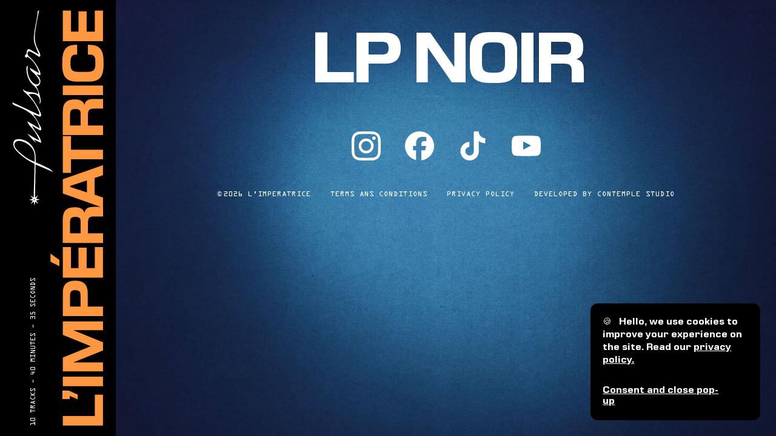

--- FILE ---
content_type: text/html; charset=UTF-8
request_url: http://l-imperatrice.cool/type_merch/vinyle/
body_size: 7026
content:
<!DOCTYPE html>
<html lang="en-GB" class="is-loading">


<head>
    <meta charset="UTF-8">
    <meta name="viewport" content="width=device-width, initial-scale=1, shrink-to-fit=no">
    <meta name="HandheldFriendly" content="true">
    <meta name="theme-color" content="#111A38" />

    <meta name='robots' content='index, follow, max-image-preview:large, max-snippet:-1, max-video-preview:-1' />

	<!-- This site is optimized with the Yoast SEO plugin v26.7 - https://yoast.com/wordpress/plugins/seo/ -->
	<title>Vinyle Archives - L&#039;Impératrice</title>
	<link rel="canonical" href="http://l-imperatrice.cool/type_merch/vinyle/" />
	<meta property="og:locale" content="en_GB" />
	<meta property="og:type" content="article" />
	<meta property="og:title" content="Vinyle Archives - L&#039;Impératrice" />
	<meta property="og:url" content="http://l-imperatrice.cool/type_merch/vinyle/" />
	<meta property="og:site_name" content="L&#039;Impératrice" />
	<meta property="og:image" content="http://l-imperatrice.cool/uploads/2025/05/og.jpg" />
	<meta property="og:image:width" content="1200" />
	<meta property="og:image:height" content="630" />
	<meta property="og:image:type" content="image/jpeg" />
	<meta name="twitter:card" content="summary_large_image" />
	<script type="application/ld+json" class="yoast-schema-graph">{"@context":"https://schema.org","@graph":[{"@type":"CollectionPage","@id":"http://l-imperatrice.cool/type_merch/vinyle/","url":"http://l-imperatrice.cool/type_merch/vinyle/","name":"Vinyle Archives - L&#039;Impératrice","isPartOf":{"@id":"http://l-imperatrice.cool/#website"},"primaryImageOfPage":{"@id":"http://l-imperatrice.cool/type_merch/vinyle/#primaryimage"},"image":{"@id":"http://l-imperatrice.cool/type_merch/vinyle/#primaryimage"},"thumbnailUrl":"http://l-imperatrice.cool/uploads/2024/04/pulsarstd1.jpg","breadcrumb":{"@id":"http://l-imperatrice.cool/type_merch/vinyle/#breadcrumb"},"inLanguage":"en-GB"},{"@type":"ImageObject","inLanguage":"en-GB","@id":"http://l-imperatrice.cool/type_merch/vinyle/#primaryimage","url":"http://l-imperatrice.cool/uploads/2024/04/pulsarstd1.jpg","contentUrl":"http://l-imperatrice.cool/uploads/2024/04/pulsarstd1.jpg","width":1000,"height":1000},{"@type":"BreadcrumbList","@id":"http://l-imperatrice.cool/type_merch/vinyle/#breadcrumb","itemListElement":[{"@type":"ListItem","position":1,"name":"Accueil","item":"http://l-imperatrice.cool/"},{"@type":"ListItem","position":2,"name":"Vinyle"}]},{"@type":"WebSite","@id":"http://l-imperatrice.cool/#website","url":"http://l-imperatrice.cool/","name":"L'Impératrice","description":"PULSAR","publisher":{"@id":"http://l-imperatrice.cool/#organization"},"potentialAction":[{"@type":"SearchAction","target":{"@type":"EntryPoint","urlTemplate":"http://l-imperatrice.cool/?s={search_term_string}"},"query-input":{"@type":"PropertyValueSpecification","valueRequired":true,"valueName":"search_term_string"}}],"inLanguage":"en-GB"},{"@type":"Organization","@id":"http://l-imperatrice.cool/#organization","name":"L'Impératrice","url":"http://l-imperatrice.cool/","logo":{"@type":"ImageObject","inLanguage":"en-GB","@id":"http://l-imperatrice.cool/#/schema/logo/image/","url":"https://l-imperatrice.cool/uploads/2024/03/thumb.jpg","contentUrl":"https://l-imperatrice.cool/uploads/2024/03/thumb.jpg","width":850,"height":478,"caption":"L'Impératrice"},"image":{"@id":"http://l-imperatrice.cool/#/schema/logo/image/"},"sameAs":["https://www.facebook.com/Je.Suis.Imperatrice/","https://www.instagram.com/l.imperatrice"]}]}</script>
	<!-- / Yoast SEO plugin. -->


<style id='wp-img-auto-sizes-contain-inline-css' type='text/css'>
img:is([sizes=auto i],[sizes^="auto," i]){contain-intrinsic-size:3000px 1500px}
/*# sourceURL=wp-img-auto-sizes-contain-inline-css */
</style>
<style id='critical-inline-css' type='text/css'>
@font-face{font-family:"Moire";src:url("/themes/limperatrice/assets/fonts/Moire-Bold.woff2") format("woff2"),url("/themes/limperatrice/assets/fonts/Moire-Bold.woff") format("woff");font-weight:bold;font-style:normal;font-display:swap}@font-face{font-family:"OCRA";src:url("/themes/limperatrice/assets/fonts/OCRA.woff2") format("woff2"),url("/themes/limperatrice/assets/fonts/OCRA.woff") format("woff");font-weight:normal;font-style:normal;font-display:swap}:root{--grid-margin: 1.3333333333rem}/*! normalize.css v8.0.1 | MIT License | github.com/necolas/normalize.css */html{line-height:1.15;-webkit-text-size-adjust:100%}body{margin:0}main{display:block}h1{font-size:2em;margin:.67em 0}hr{box-sizing:content-box;height:0;overflow:visible}pre{font-family:monospace,monospace;font-size:1em}a{background-color:transparent}abbr[title]{border-bottom:none;text-decoration:underline;-webkit-text-decoration:underline dotted;text-decoration:underline dotted}b,strong{font-weight:bolder}code,kbd,samp{font-family:monospace,monospace;font-size:1em}small{font-size:80%}sub,sup{font-size:75%;line-height:0;position:relative;vertical-align:baseline}sub{bottom:-0.25em}sup{top:-0.5em}img{border-style:none}button,input,optgroup,select,textarea{font-family:inherit;font-size:100%;line-height:1.15;margin:0}button,input{overflow:visible}button,select{text-transform:none}button,[type=button],[type=reset],[type=submit]{-webkit-appearance:button}button::-moz-focus-inner,[type=button]::-moz-focus-inner,[type=reset]::-moz-focus-inner,[type=submit]::-moz-focus-inner{border-style:none;padding:0}button:-moz-focusring,[type=button]:-moz-focusring,[type=reset]:-moz-focusring,[type=submit]:-moz-focusring{outline:1px dotted ButtonText}fieldset{padding:.35em .75em .625em}legend{box-sizing:border-box;color:inherit;display:table;max-width:100%;padding:0;white-space:normal}progress{vertical-align:baseline}textarea{overflow:auto}[type=checkbox],[type=radio]{box-sizing:border-box;padding:0}[type=number]::-webkit-inner-spin-button,[type=number]::-webkit-outer-spin-button{height:auto}[type=search]{-webkit-appearance:textfield;outline-offset:-2px}[type=search]::-webkit-search-decoration{-webkit-appearance:none}::-webkit-file-upload-button{-webkit-appearance:button;font:inherit}details{display:block}summary{display:list-item}template{display:none}[hidden]{display:none}html{line-height:1.2;font-family:"Moire",sans-serif;font-weight:400;background-color:#111a38;color:#fff;-webkit-font-smoothing:antialiased;-moz-osx-font-smoothing:grayscale}@media(min-width: 700px)and (max-width: 1599px){html{font-size:15px}}@media(min-width: 1600px)and (max-width: 1999px){html{font-size:17px}}@media(min-width: 2000px)and (max-width: 2399px){html{font-size:19px}}@media(min-width: 2400px){html{font-size:23px}}html.is-loading{cursor:wait}::-moz-selection{background-color:#000;color:#fff;text-shadow:none}::selection{background-color:#000;color:#fff;text-shadow:none}@media(orientation: landscape){[data-module-scroll]{width:calc(100% - 12.7333333333rem);margin-left:auto}}a{color:inherit;transition:color ease-in-out 200ms}a:hover{color:#ff9840}.c-main{padding-top:3rem;padding-bottom:2.6666666667rem}.c-aside{left:0;z-index:99}@media(orientation: landscape){.c-aside{position:fixed;top:0;height:100%}}@media(orientation: portrait){.c-aside{position:absolute;top:0;width:100%;pointer-events:none;-webkit-user-select:none;-moz-user-select:none;user-select:none}}.c-aside_background{position:absolute;top:0;left:0;background-color:#000;z-index:0}html.is-ready .c-aside_background{transition:transform 600ms cubic-bezier(0.215, 0.61, 0.355, 1) 500ms}@media(orientation: landscape){.c-aside_background{width:12.7333333333rem;height:100%;transform:scaleX(20)}html.is-ready .c-aside_background{transform:scaleX(1)}}@media(orientation: portrait){.c-aside_background{width:100%;height:100vh}html.is-ready .c-aside_background{transform:translateY(-105%)}}.c-aside_inner{position:absolute;z-index:1}@media(orientation: landscape){.c-aside_inner{top:1.1333333333rem;bottom:1.1333333333rem;left:1.3333333333rem;width:9.6rem;height:calc(100% - 2.2666666667rem)}}@media(orientation: portrait){.c-aside_inner{top:var(--grid-margin);left:0;width:100%;display:flex;flex-direction:column}}.c-aside_top{display:flex;align-items:center;justify-content:space-between;z-index:2}@media(orientation: landscape){.c-aside_top{width:calc(100vh - 2.2666666667rem);height:4.5333333333rem;transform:rotate(-90deg) translateX(calc(-100vh + 2.2666666667rem + 4.5333333333rem)) translateY(4.5333333333rem);transform-origin:bottom left}}@media(orientation: portrait){.c-aside_top{margin-top:8svh;margin-top:8vh;flex-direction:column;order:2}}@media(orientation: landscape){.c-aside_pulsar{transform:translateX(-50%)}}@media(orientation: landscape){html.is-ready .c-aside_pulsar{transition:transform 400ms cubic-bezier(0.39, 0.575, 0.565, 1) 500ms;transform:translate(0%)}}@media(orientation: portrait){.c-aside_pulsar{order:1}}.c-aside_pulsar svg{display:block}@media(orientation: landscape){.c-aside_pulsar svg{width:21.5333333333rem;height:4.5333333333rem}}@media(orientation: portrait){.c-aside_pulsar svg{width:calc(100vw - 2*var(--grid-margin));height:18.4vw;margin-left:auto;margin-right:auto}}.c-aside_logo{z-index:1;display:flex}html.is-ready .c-aside_logo{transition:transform 600ms cubic-bezier(0.215, 0.61, 0.355, 1) 500ms}@media(orientation: landscape){.c-aside_logo{position:absolute;bottom:0;left:0;width:calc(100vh - 2.2666666667rem);height:7.3333333333rem;transform-origin:top left;transform:rotate(-90deg) translateY(calc(100vw - 3.4666666667rem - 7.3333333333rem)) translateX(-7.3333333333rem);overflow:hidden}html.is-ready .c-aside_logo{transform:rotate(-90deg) translateY(3.4666666667rem) translateX(-7.3333333333rem)}}@media(orientation: portrait){.c-aside_logo{order:1}}.c-aside_logo svg{flex-shrink:0;display:block}@media(orientation: landscape){.c-aside_logo svg{width:calc(100vh - 2.2666666667rem)}}@media(orientation: portrait){.c-aside_logo svg{width:calc(100vw - 2*var(--grid-margin));height:11.2933vw;margin-left:auto;margin-right:auto}}.c-aside_infos{display:inline-flex}@media(orientation: portrait){.c-aside_infos{order:2;margin-top:.6666666667rem}}.c-aside_infos span{font-family:"OCRA";font-size:.6666666667rem;text-transform:uppercase}.c-aside_infos span{opacity:0}html.is-ready .c-aside_infos span{transition:opacity 400ms cubic-bezier(0.55, 0.085, 0.68, 0.53);opacity:1}html.is-ready .c-aside_infos span:nth-child(1){transition-delay:100ms}html.is-ready .c-aside_infos span:nth-child(2){transition-delay:200ms}html.is-ready .c-aside_infos span:nth-child(3){transition-delay:300ms}.c-aside_infos span:not(:last-child)::after{content:" - ";position:relative}.c-modal{position:fixed;top:0;left:0;width:100%;height:100%;visibility:hidden;z-index:101;transition:visibility 0s 400ms}html.has-modal-open .c-modal{visibility:visible;transition:visibility 0s 0s}.c-modal_container{position:absolute;width:100%;height:100%;opacity:0;display:grid;place-content:center;background-color:#000}html.is-loaded .c-modal_container{transition:opacity 200ms ease-in-out}html.has-modal-open .c-modal_container{opacity:1;transition:opacity 200ms ease-in-out}.c-modal .o-container{margin-left:auto}.c-modal iframe{width:calc(100vw - 40px);pointer-events:auto}.c-modal_close{position:absolute;top:1.6666666667rem;right:4.4666666667rem;font-size:45px;font-weight:400;color:#fff}
/*# sourceURL=critical-inline-css */
</style>
<link id="main-css" rel="stylesheet" href="http://l-imperatrice.cool/themes/limperatrice/assets/styles/main.css?v=1713778615860" media="print" onload="this.media='all';this.onload=null;this.isLoaded=true"><link rel="icon" href="http://l-imperatrice.cool/uploads/2024/04/cropped-favicon-32x32.jpg" sizes="32x32" />
<link rel="icon" href="http://l-imperatrice.cool/uploads/2024/04/cropped-favicon-192x192.jpg" sizes="192x192" />
<link rel="apple-touch-icon" href="http://l-imperatrice.cool/uploads/2024/04/cropped-favicon-180x180.jpg" />
<meta name="msapplication-TileImage" content="http://l-imperatrice.cool/uploads/2024/04/cropped-favicon-270x270.jpg" />

    <script>
        window.timeStamp = new Date()
    </script>

    <script src="https://cdnjs.cloudflare.com/ajax/libs/cookieconsent2/3.1.1/cookieconsent.min.js" data-cfasync="false"></script>
    <script async src="https://www.googletagmanager.com/gtag/js?id=AW-698661404"></script>

    <script>
        window.addEventListener('load', function() {
            window.cookieconsent.initialise({
                revokeBtn: "<div class='cc-revoke'></div>",
                type: "opt-in",
                theme: "classic",
                content: {
                    message: "<span class='cookie'>🍪</span> &nbsp; Hello, we use cookies to improve your experience on the site. Read our <a href='http://l-imperatrice.cool/themes/limperatrice/assets/images/confidentialite.pdf' target='_blank'>privacy policy.",
                    allow: "<span>Consent and close pop-up</span>",
                    deny: "",
                    link: "",
                    href: ""
                },
                onInitialise: function(status) {
                    if (status == cookieconsent.status.allow) myScripts();
                },
                onStatusChange: function(status) {
                    if (this.hasConsented()) myScripts();
                }
            })
        });

        function myScripts() {
            window.dataLayer = window.dataLayer || [];

            function gtag() {
                dataLayer.push(arguments);
            }
            gtag('js', new Date());
            gtag('config', 'AW-698661404');

            ! function(f, b, e, v, n, t, s) {
                if (f.fbq) return;
                n = f.fbq = function() {
                    n.callMethod ?
                        n.callMethod.apply(n, arguments) : n.queue.push(arguments)
                };
                if (!f._fbq) f._fbq = n;
                n.push = n;
                n.loaded = !0;
                n.version = '2.0';
                n.queue = [];
                t = b.createElement(e);
                t.async = !0;
                t.src = v;
                s = b.getElementsByTagName(e)[0];
                s.parentNode.insertBefore(t, s)
            }(window, document, 'script',
                'https://connect.facebook.net/en_US/fbevents.js');
            fbq('init', '543109879981057');
            fbq('track', 'PageView');
        }
    </script>
<style id='global-styles-inline-css' type='text/css'>
:root{--wp--preset--aspect-ratio--square: 1;--wp--preset--aspect-ratio--4-3: 4/3;--wp--preset--aspect-ratio--3-4: 3/4;--wp--preset--aspect-ratio--3-2: 3/2;--wp--preset--aspect-ratio--2-3: 2/3;--wp--preset--aspect-ratio--16-9: 16/9;--wp--preset--aspect-ratio--9-16: 9/16;--wp--preset--color--black: #000000;--wp--preset--color--cyan-bluish-gray: #abb8c3;--wp--preset--color--white: #ffffff;--wp--preset--color--pale-pink: #f78da7;--wp--preset--color--vivid-red: #cf2e2e;--wp--preset--color--luminous-vivid-orange: #ff6900;--wp--preset--color--luminous-vivid-amber: #fcb900;--wp--preset--color--light-green-cyan: #7bdcb5;--wp--preset--color--vivid-green-cyan: #00d084;--wp--preset--color--pale-cyan-blue: #8ed1fc;--wp--preset--color--vivid-cyan-blue: #0693e3;--wp--preset--color--vivid-purple: #9b51e0;--wp--preset--gradient--vivid-cyan-blue-to-vivid-purple: linear-gradient(135deg,rgb(6,147,227) 0%,rgb(155,81,224) 100%);--wp--preset--gradient--light-green-cyan-to-vivid-green-cyan: linear-gradient(135deg,rgb(122,220,180) 0%,rgb(0,208,130) 100%);--wp--preset--gradient--luminous-vivid-amber-to-luminous-vivid-orange: linear-gradient(135deg,rgb(252,185,0) 0%,rgb(255,105,0) 100%);--wp--preset--gradient--luminous-vivid-orange-to-vivid-red: linear-gradient(135deg,rgb(255,105,0) 0%,rgb(207,46,46) 100%);--wp--preset--gradient--very-light-gray-to-cyan-bluish-gray: linear-gradient(135deg,rgb(238,238,238) 0%,rgb(169,184,195) 100%);--wp--preset--gradient--cool-to-warm-spectrum: linear-gradient(135deg,rgb(74,234,220) 0%,rgb(151,120,209) 20%,rgb(207,42,186) 40%,rgb(238,44,130) 60%,rgb(251,105,98) 80%,rgb(254,248,76) 100%);--wp--preset--gradient--blush-light-purple: linear-gradient(135deg,rgb(255,206,236) 0%,rgb(152,150,240) 100%);--wp--preset--gradient--blush-bordeaux: linear-gradient(135deg,rgb(254,205,165) 0%,rgb(254,45,45) 50%,rgb(107,0,62) 100%);--wp--preset--gradient--luminous-dusk: linear-gradient(135deg,rgb(255,203,112) 0%,rgb(199,81,192) 50%,rgb(65,88,208) 100%);--wp--preset--gradient--pale-ocean: linear-gradient(135deg,rgb(255,245,203) 0%,rgb(182,227,212) 50%,rgb(51,167,181) 100%);--wp--preset--gradient--electric-grass: linear-gradient(135deg,rgb(202,248,128) 0%,rgb(113,206,126) 100%);--wp--preset--gradient--midnight: linear-gradient(135deg,rgb(2,3,129) 0%,rgb(40,116,252) 100%);--wp--preset--font-size--small: 13px;--wp--preset--font-size--medium: 20px;--wp--preset--font-size--large: 36px;--wp--preset--font-size--x-large: 42px;--wp--preset--spacing--20: 0.44rem;--wp--preset--spacing--30: 0.67rem;--wp--preset--spacing--40: 1rem;--wp--preset--spacing--50: 1.5rem;--wp--preset--spacing--60: 2.25rem;--wp--preset--spacing--70: 3.38rem;--wp--preset--spacing--80: 5.06rem;--wp--preset--shadow--natural: 6px 6px 9px rgba(0, 0, 0, 0.2);--wp--preset--shadow--deep: 12px 12px 50px rgba(0, 0, 0, 0.4);--wp--preset--shadow--sharp: 6px 6px 0px rgba(0, 0, 0, 0.2);--wp--preset--shadow--outlined: 6px 6px 0px -3px rgb(255, 255, 255), 6px 6px rgb(0, 0, 0);--wp--preset--shadow--crisp: 6px 6px 0px rgb(0, 0, 0);}:where(.is-layout-flex){gap: 0.5em;}:where(.is-layout-grid){gap: 0.5em;}body .is-layout-flex{display: flex;}.is-layout-flex{flex-wrap: wrap;align-items: center;}.is-layout-flex > :is(*, div){margin: 0;}body .is-layout-grid{display: grid;}.is-layout-grid > :is(*, div){margin: 0;}:where(.wp-block-columns.is-layout-flex){gap: 2em;}:where(.wp-block-columns.is-layout-grid){gap: 2em;}:where(.wp-block-post-template.is-layout-flex){gap: 1.25em;}:where(.wp-block-post-template.is-layout-grid){gap: 1.25em;}.has-black-color{color: var(--wp--preset--color--black) !important;}.has-cyan-bluish-gray-color{color: var(--wp--preset--color--cyan-bluish-gray) !important;}.has-white-color{color: var(--wp--preset--color--white) !important;}.has-pale-pink-color{color: var(--wp--preset--color--pale-pink) !important;}.has-vivid-red-color{color: var(--wp--preset--color--vivid-red) !important;}.has-luminous-vivid-orange-color{color: var(--wp--preset--color--luminous-vivid-orange) !important;}.has-luminous-vivid-amber-color{color: var(--wp--preset--color--luminous-vivid-amber) !important;}.has-light-green-cyan-color{color: var(--wp--preset--color--light-green-cyan) !important;}.has-vivid-green-cyan-color{color: var(--wp--preset--color--vivid-green-cyan) !important;}.has-pale-cyan-blue-color{color: var(--wp--preset--color--pale-cyan-blue) !important;}.has-vivid-cyan-blue-color{color: var(--wp--preset--color--vivid-cyan-blue) !important;}.has-vivid-purple-color{color: var(--wp--preset--color--vivid-purple) !important;}.has-black-background-color{background-color: var(--wp--preset--color--black) !important;}.has-cyan-bluish-gray-background-color{background-color: var(--wp--preset--color--cyan-bluish-gray) !important;}.has-white-background-color{background-color: var(--wp--preset--color--white) !important;}.has-pale-pink-background-color{background-color: var(--wp--preset--color--pale-pink) !important;}.has-vivid-red-background-color{background-color: var(--wp--preset--color--vivid-red) !important;}.has-luminous-vivid-orange-background-color{background-color: var(--wp--preset--color--luminous-vivid-orange) !important;}.has-luminous-vivid-amber-background-color{background-color: var(--wp--preset--color--luminous-vivid-amber) !important;}.has-light-green-cyan-background-color{background-color: var(--wp--preset--color--light-green-cyan) !important;}.has-vivid-green-cyan-background-color{background-color: var(--wp--preset--color--vivid-green-cyan) !important;}.has-pale-cyan-blue-background-color{background-color: var(--wp--preset--color--pale-cyan-blue) !important;}.has-vivid-cyan-blue-background-color{background-color: var(--wp--preset--color--vivid-cyan-blue) !important;}.has-vivid-purple-background-color{background-color: var(--wp--preset--color--vivid-purple) !important;}.has-black-border-color{border-color: var(--wp--preset--color--black) !important;}.has-cyan-bluish-gray-border-color{border-color: var(--wp--preset--color--cyan-bluish-gray) !important;}.has-white-border-color{border-color: var(--wp--preset--color--white) !important;}.has-pale-pink-border-color{border-color: var(--wp--preset--color--pale-pink) !important;}.has-vivid-red-border-color{border-color: var(--wp--preset--color--vivid-red) !important;}.has-luminous-vivid-orange-border-color{border-color: var(--wp--preset--color--luminous-vivid-orange) !important;}.has-luminous-vivid-amber-border-color{border-color: var(--wp--preset--color--luminous-vivid-amber) !important;}.has-light-green-cyan-border-color{border-color: var(--wp--preset--color--light-green-cyan) !important;}.has-vivid-green-cyan-border-color{border-color: var(--wp--preset--color--vivid-green-cyan) !important;}.has-pale-cyan-blue-border-color{border-color: var(--wp--preset--color--pale-cyan-blue) !important;}.has-vivid-cyan-blue-border-color{border-color: var(--wp--preset--color--vivid-cyan-blue) !important;}.has-vivid-purple-border-color{border-color: var(--wp--preset--color--vivid-purple) !important;}.has-vivid-cyan-blue-to-vivid-purple-gradient-background{background: var(--wp--preset--gradient--vivid-cyan-blue-to-vivid-purple) !important;}.has-light-green-cyan-to-vivid-green-cyan-gradient-background{background: var(--wp--preset--gradient--light-green-cyan-to-vivid-green-cyan) !important;}.has-luminous-vivid-amber-to-luminous-vivid-orange-gradient-background{background: var(--wp--preset--gradient--luminous-vivid-amber-to-luminous-vivid-orange) !important;}.has-luminous-vivid-orange-to-vivid-red-gradient-background{background: var(--wp--preset--gradient--luminous-vivid-orange-to-vivid-red) !important;}.has-very-light-gray-to-cyan-bluish-gray-gradient-background{background: var(--wp--preset--gradient--very-light-gray-to-cyan-bluish-gray) !important;}.has-cool-to-warm-spectrum-gradient-background{background: var(--wp--preset--gradient--cool-to-warm-spectrum) !important;}.has-blush-light-purple-gradient-background{background: var(--wp--preset--gradient--blush-light-purple) !important;}.has-blush-bordeaux-gradient-background{background: var(--wp--preset--gradient--blush-bordeaux) !important;}.has-luminous-dusk-gradient-background{background: var(--wp--preset--gradient--luminous-dusk) !important;}.has-pale-ocean-gradient-background{background: var(--wp--preset--gradient--pale-ocean) !important;}.has-electric-grass-gradient-background{background: var(--wp--preset--gradient--electric-grass) !important;}.has-midnight-gradient-background{background: var(--wp--preset--gradient--midnight) !important;}.has-small-font-size{font-size: var(--wp--preset--font-size--small) !important;}.has-medium-font-size{font-size: var(--wp--preset--font-size--medium) !important;}.has-large-font-size{font-size: var(--wp--preset--font-size--large) !important;}.has-x-large-font-size{font-size: var(--wp--preset--font-size--x-large) !important;}
/*# sourceURL=global-styles-inline-css */
</style>
</head>

<body>
    
    <noscript><img height="1" width="1" style="display:none" src="https://www.facebook.com/tr?id=543109879981057&ev=PageView&noscript=1" /></noscript>

    <div class="c-modal" data-module-modal data-lenis-prevent>
        <div class="c-modal_container">
            <button class="c-modal_close" data-modal="close">
                <span aria-hidden="true">×</span>
                <span class="visuallyhidden">Close modal</span>
            </button>

            <div class="o-container" data-modal="iframe">
            </div>
        </div>

    </div>

    <aside class="c-aside">
        <div class="c-aside_background"></div>
        <div class="c-aside_inner">
            <div class="c-aside_top">
                <div class="c-aside_infos">
                    <span>10 tracks</span>
                    <span>40 minutes</span>
                    <span>35 seconds</span>
                </div>

                <div class="c-aside_pulsar">
                    <svg role="img">
                        <use xlink:href="http://l-imperatrice.cool/themes/limperatrice/assets/images/sprite.svg#pulsar"></use>
                    </svg>
                </div>
            </div>

            <a href="http://l-imperatrice.cool" class="c-aside_logo">
                <svg role="img">
                    <use xlink:href="http://l-imperatrice.cool/themes/limperatrice/assets/images/sprite.svg#logo"></use>
                </svg>
            </a>
        </div>
    </aside>

    <div class="c-home_background">
        <div class="c-image">
            <picture>
                <source srcset="http://l-imperatrice.cool/themes/limperatrice/assets/images/bg-1x.jpg 1x,   http://l-imperatrice.cool/themes/limperatrice/assets/images/bg-2x.jpg 2x" type="image/jpeg">
                <img class="c-image_img" width="1249" height="900" loading="eager" src="http://l-imperatrice.cool/themes/limperatrice/assets/images/bg-1440.jpg" type="image/jpeg" />
            </picture>
        </div>
    </div>

    <div data-module-scroll>
<main class="c-main">
    <div class="o-container">
        <h4 class="c-heading || -h1">LP Noir</h4>
            </div>
</main>



<footer class="c-footer">
    <div class="o-container">

                    <ul class="c-footer_social">
                                    <li class="c-footer_icon">
                        <a href="http://instagram.com/l.imperatrice" target="_blank" aria-label="instagram">
                            <span class="u-screen-reader-text">instagram</span>
                            <svg aria-hidden="true" focusable="false">
                                <use xlink:href="http://l-imperatrice.cool/themes/limperatrice/assets/images/sprite.svg#instagram"></use>
                            </svg>
                        </a>
                    </li>
                                    <li class="c-footer_icon">
                        <a href="http://fb.com/Je.Suis.Imperatrice" target="_blank" aria-label="facebook">
                            <span class="u-screen-reader-text">facebook</span>
                            <svg aria-hidden="true" focusable="false">
                                <use xlink:href="http://l-imperatrice.cool/themes/limperatrice/assets/images/sprite.svg#facebook"></use>
                            </svg>
                        </a>
                    </li>
                                    <li class="c-footer_icon">
                        <a href="https://www.tiktok.com/@l.imperatrice_" target="_blank" aria-label="tiktok">
                            <span class="u-screen-reader-text">tiktok</span>
                            <svg aria-hidden="true" focusable="false">
                                <use xlink:href="http://l-imperatrice.cool/themes/limperatrice/assets/images/sprite.svg#tiktok"></use>
                            </svg>
                        </a>
                    </li>
                                    <li class="c-footer_icon">
                        <a href="https://www.youtube.com/@limperatrice_" target="_blank" aria-label="youtube">
                            <span class="u-screen-reader-text">youtube</span>
                            <svg aria-hidden="true" focusable="false">
                                <use xlink:href="http://l-imperatrice.cool/themes/limperatrice/assets/images/sprite.svg#youtube"></use>
                            </svg>
                        </a>
                    </li>
                            </ul>
        
        <div class="c-footer_bottom">
            <a href="http://l-imperatrice.cool"><span>©</span> 2026 L'Imperatrice</a>
            <a href="http://l-imperatrice.cool/themes/limperatrice/assets/images/cgv.pdf" target="_blank">TERMS ANS CONDITIONS</a>
            <a href="http://l-imperatrice.cool/themes/limperatrice/assets/images/confidentialite.pdf" target="_blank">PRIVACY POLICY</a>
            <a href="https://ccccontemple.com/" target="_blank">Developed by Contemple Studio</a>
        </div>
    </div>
</footer>

</div>

<script type="speculationrules">
{"prefetch":[{"source":"document","where":{"and":[{"href_matches":"/*"},{"not":{"href_matches":["/wordpress/wp-*.php","/wordpress/wp-admin/*","/uploads/*","/*","/plugins/*","/themes/limperatrice/*","/*\\?(.+)"]}},{"not":{"selector_matches":"a[rel~=\"nofollow\"]"}},{"not":{"selector_matches":".no-prefetch, .no-prefetch a"}}]},"eagerness":"conservative"}]}
</script>
<script type="text/javascript" src="http://l-imperatrice.cool/themes/limperatrice/assets/scripts/app.js?v=1713778615860" id="app-js" defer="defer" data-wp-strategy="defer"></script>

</body>

</html>

--- FILE ---
content_type: text/css
request_url: http://l-imperatrice.cool/themes/limperatrice/assets/styles/main.css?v=1713778615860
body_size: 12962
content:
@font-face{font-family:"Moire";src:url("/themes/limperatrice/assets/fonts/Moire-Bold.woff2") format("woff2"),url("/themes/limperatrice/assets/fonts/Moire-Bold.woff") format("woff");font-weight:bold;font-style:normal;font-display:swap}@font-face{font-family:"OCRA";src:url("/themes/limperatrice/assets/fonts/OCRA.woff2") format("woff2"),url("/themes/limperatrice/assets/fonts/OCRA.woff") format("woff");font-weight:normal;font-style:normal;font-display:swap}:root{--grid-columns: 4;--grid-gutter: 2.3333333333rem;--grid-margin: 1.3333333333rem;--font-size-h1: clamp(36px, strip-unit(0.0888888889) * calc(100 * var(--vw, 1vw)), 128px);--font-size-h2: 1.6666666667rem;--font-size-h3: 1.4rem;--font-size-h4: 1.3333333333rem;--font-size-h5: 1.1333333333rem;--font-size-h6: 1rem}:root{--grid-columns: 4;--grid-gutter: 2.3333333333rem;--grid-margin: 1.3333333333rem;--font-size-h1: clamp(36px, 0.0888888889 * calc(100 * var(--vw, 1vw)), 128px);--font-size-h2: 1.6666666667rem;--font-size-h3: 1.4rem;--font-size-h4: 1.3333333333rem;--font-size-h5: 1.1333333333rem;--font-size-h6: 1rem}*,*:after,*:before{position:relative;outline:none}html{box-sizing:border-box}template,[hidden]{display:none}*,:before,:after{box-sizing:inherit}address{font-style:inherit}dfn,cite,em,i{font-style:italic}b,strong{font-weight:700}a{text-decoration:none}a svg{pointer-events:none}ul,ol{margin:0;padding:0;list-style:none}p,figure{margin:0;padding:0}h1,h2,h3,h4,h5,h6{margin:0}a,area,button,input,label,select,textarea,[tabindex]{touch-action:manipulation}[hreflang]>abbr[title]{text-decoration:none}table{border-spacing:0;border-collapse:collapse}hr{display:block;margin:0;padding:0;height:1px;border:0;border-top:1px dashed #000}audio,canvas,iframe,img,svg,video{vertical-align:middle;pointer-events:none}audio:not([controls]){display:none;height:0}img,svg{max-width:100%;height:auto}img[width],img[height],svg[width],svg[height]{max-width:none}img{font-style:italic}svg{fill:currentColor}input,select,textarea{display:block;margin:0;padding:0;width:100%;outline:0;border:0;border-radius:0;background:none rgba(0,0,0,0);color:inherit;font:inherit;line-height:normal;-webkit-appearance:none;-moz-appearance:none;appearance:none}select{text-transform:none}select::-ms-expand{display:none}select::-ms-value{background:none;color:inherit}textarea{overflow:auto;resize:vertical}button,.c-button{display:inline-block;overflow:visible;margin:0;padding:0;outline:0;border:0;background:none rgba(0,0,0,0);color:inherit;vertical-align:middle;text-align:center;text-decoration:none;text-transform:none;font:inherit;line-height:normal;cursor:pointer;-webkit-user-select:none;-moz-user-select:none;user-select:none}button:focus,button:hover,.c-button:focus,.c-button:hover{text-decoration:none}html.lenis{height:auto}.lenis.lenis-smooth{scroll-behavior:auto}.lenis.lenis-smooth [data-lenis-prevent]{overscroll-behavior:contain}.lenis.lenis-stopped{overflow:hidden}.lenis.lenis-scrolling iframe{pointer-events:none}select{text-rendering:auto !important}.clearfix:after{content:"";display:table;clear:both}.visuallyhidden{border:0;height:1px;margin:-1px;overflow:hidden;padding:0;position:absolute;width:1px}.component-container{overflow:hidden}.shopify-buy__type--center{text-align:center}.shopify-buy--visually-hidden{position:absolute !important;clip:rect(1px, 1px, 1px, 1px);padding:0 !important;border:0 !important;height:1px !important;width:1px !important;overflow:hidden}.shopify-buy__btn{position:relative;margin-left:auto;margin-right:auto;display:block;cursor:pointer;max-width:100%;text-overflow:ellipsis;overflow:hidden;border:none;text-transform:uppercase;transition:color ease-in 200ms;padding:.4666666667rem 1.3333333333rem;border:2px solid #fff;border-radius:1.6666666667rem;display:grid;place-content:center;place-items:center;font-size:1rem}html.is-ready .shopify-buy__btn{transition:color cubic-bezier(0.215, 0.61, 0.355, 1) 250ms}.shopify-buy__btn::after{content:"";position:absolute;top:0;left:0;width:100%;height:100%;background-color:#fff;transform:translateY(105%);z-index:-1}html.is-ready .shopify-buy__btn::after{transition:transform cubic-bezier(0.215, 0.61, 0.355, 1) 250ms}.shopify-buy__btn:hover{color:#000}.shopify-buy__btn:hover::after{transform:translateY(0%)}html:not(.is-touch-device) .shopify-buy__cart .shopify-buy__btn:hover,html:not(.is-touch-device) .shopify-buy__cart .shopify-buy__btn:focus{color:#ff9840;border-color:#ff9840}html:not(.is-touch-device) .shopify-buy__cart .shopify-buy__btn:hover::after,html:not(.is-touch-device) .shopify-buy__cart .shopify-buy__btn:focus::after{transform:translateY(0%)}.shopify-buy__btn--parent{background-color:rgba(0,0,0,0);border:0;padding:0;cursor:pointer}.shopify-buy__btn--parent:hover .product__variant-img,.shopify-buy__btn--parent:focus .product__variant-img{opacity:.7}.shopify-buy__btn--cart-tab{padding:5px 11px;border-radius:0;position:fixed;right:0;top:50%;transform:translate(100%, -50%);opacity:0;min-width:inherit;width:auto;height:auto;z-index:2147483647}.shopify-buy__btn--cart-tab.is-active{transform:translateY(-50%);opacity:1}.shopify-buy__btn__counter{display:block;margin:0 auto 10px auto;font-size:18px}.shopify-buy__icon-cart--side{height:20px;width:20px}.shopify-buy__btn[disabled]{background-color:#999;pointer-events:none}.shopify-buy__btn--close{position:absolute;right:.6rem;top:50%;transform:translateY(-50%);flex:0 0 20px;font-size:35px;color:#000;border:none;background-color:rgba(0,0,0,0);transition:transform 100ms ease,color 100ms ease;cursor:pointer;padding-right:9px}.shopify-buy__quantity-decrement,.shopify-buy__quantity-increment{color:#fff;display:block;height:30px;float:left;line-height:16px;font-family:monospace;width:30px;padding:0;border:none;background:#fff;box-shadow:none;cursor:pointer;font-size:18px;text-align:center;font-family:"Moire",Helvetica,Arial,sans-serif;border:1px solid #fff;position:relative}.shopify-buy__quantity-decrement svg,.shopify-buy__quantity-increment svg{display:none}.shopify-buy__quantity-decrement,.shopify-buy__quantity-increment{border-radius:0;background-repeat:no-repeat;background-position:center center}.shopify-buy__quantity-increment{background-image:url(data:image/svg+xml;utf8,%3Csvg%20xmlns%3D%22http%3A%2F%2Fwww.w3.org%2F2000%2Fsvg%22%20width%3D%2216%22%20height%3D%2216%22%20viewBox%3D%220%200%2016%2016%22%3E%3Cg%20fill%3D%22none%22%20stroke%3D%22%23000%22%3E%3Cpath%20d%3D%22M3%208h10M8%203v10%22%2F%3E%3C%2Fg%3E%3C%2Fsvg%3E)}.shopify-buy__quantity-decrement{background-image:url(data:image/svg+xml;utf8,%3Csvg%20xmlns%3D%22http%3A%2F%2Fwww.w3.org%2F2000%2Fsvg%22%20width%3D%2216%22%20height%3D%2216%22%20viewBox%3D%220%200%2016%2016%22%3E%3Cpath%20d%3D%22M3.02%208h9.96%22%20fill%3D%22none%22%20stroke%3D%22%23000%22%2F%3E%3C%2Fsvg%3E)}.shopify-buy__quantity{color:#000;width:45px;height:30px;font-size:16px;border:none;text-align:center;-webkit-appearance:none;-moz-appearance:textfield;display:inline-block;padding:0;border-radius:0;border-top:1px solid #fff;border-bottom:1px solid #fff}input[type=number]::-webkit-inner-spin-button,input[type=number]::-webkit-outer-spin-button{-webkit-appearance:none;margin:0}.shopify-buy__quantity-container.shopify-buy__quantity-with-btns{overflow:hidden}.shopify-buy__quantity-container.shopify-buy__quantity-with-btns .shopify-buy__quantity{border-left:0;border-right:0;float:left}.shopify-buy__option-select-wrapper{border:.1333333333rem solid #fff;border-radius:0;box-sizing:none;position:relative;vertical-align:bottom;overflow:hidden}.shopify-buy__select-icon{cursor:pointer;display:block;fill:#fff;position:absolute;right:10px;top:50%;margin-top:-6px;pointer-events:none;width:12px;height:12px;vertical-align:middle}.shopify-buy__option-select{flex:0 0 50%}.shopify-buy__option-select+.shopify-buy__option-select{margin-top:0;padding-left:.6666666667rem}.shopify-buy__option-select__label{display:block;font-size:1rem;text-transform:uppercase;margin-bottom:.3333333333rem}.shopify-buy__btn--parent .shopify-buy__option-select__label{cursor:pointer}.shopify-buy__option-select__select{font-size:inherit;padding:7px 10px;padding-right:32px;border:0;width:100%;background:#000;-webkit-appearance:none;-moz-appearance:none}.shopify-buy__option-select__select::-ms-expand{display:none}.shopify-buy__btn--parent .shopify-buy__option-select__select{cursor:pointer}.shopify-buy__product{overflow:hidden;width:100%}.shopify-buy__product__variant-img{margin:0 auto 15px auto;transition:opacity .3s ease;opacity:1}.shopify-buy__product__variant-img.is-transitioning{opacity:0}.shopify-buy__is-button{cursor:pointer}.shopify-buy__no-image .shopify-buy__product__variant-img{display:none}.shopify-buy__product__title{font-size:18px;letter-spacing:-4px;line-height:1.2;color:#fff;margin-bottom:15px;font-weight:700}.shopify-buy__layout-horizontal .shopify-buy__product__title{margin-top:10px}.shopify-buy__product__variant-title{font-size:18px;color:#fff;font-weight:400;text-align:center;margin-bottom:15px}.shopify-buy__product__price{margin-bottom:.7333333333rem}.shopify-buy__product-description{margin-top:30px;line-height:1.65;color:#fff}.shopify-buy__product-description p,.shopify-buy__product-description ul,.shopify-buy__product-description ol,.shopify-buy__product-description img{margin-bottom:10px}.shopify-buy__product-description p:last-child,.shopify-buy__product-description ul:last-child,.shopify-buy__product-description ol:last-child,.shopify-buy__product-description img:last-child{margin-bottom:0}.shopify-buy__product-description a{color:inherit}.shopify-buy__product-description img{max-width:100%}.shopify-buy__product-description h1{font-size:20px}.shopify-buy__product-description h2{font-size:18px}.shopify-buy__product-description h3{font-size:17px}.shopify-buy__product-description ul,.shopify-buy__product-description ol{margin-left:2em}.shopify-buy__product-description ul{list-style-type:disc}.shopify-buy__layout-vertical{text-align:center}.shopify-buy__product__actual-price,.shopify-buy__product__compare-price{color:#fff;display:inline-block}.shopify-buy__product__compare-price{display:none}.shopify-buy__product__unit-price{color:#fff;padding-top:5px;font-size:12px;opacity:.8}.shopify-buy__product__variant-selectors{display:flex;justify-content:center;text-align:center;font-size:1rem}.shopify-buy__layout-vertical .shopify-buy__product__variant-selectors{width:100%;margin-left:auto;margin-right:auto}.shopify-buy__quantity,.shopify-buy__quantity-increment,.shopify-buy__quantity-decrement{border-color:#fff;line-height:1.2;font-size:15px;height:auto;padding-top:12px;padding-bottom:12px}.shopify-buy__btn{display:block}.shopify-buy__btn-wrapper{margin-top:1rem}.shopify-buy__btn.shopify-buy__beside-quantity{display:inline-block;vertical-align:top;border-top-left-radius:0;border-bottom-left-radius:0;border:1px solid rgba(0,0,0,0)}.shopify-buy__btn-and-quantity .shopify-buy__quantity{border-right:0;border-top-right-radius:0;border-bottom-right-radius:0;background:#fff}.shopify-buy__btn-and-quantity .shopify-buy__quantity-container{display:inline-block;vertical-align:top}.shopify-buy__btn-and-quantity .shopify-buy__btn-wrapper{display:inline-block;vertical-align:top;margin:0}.shopify-buy__cart-item__quantity-container{margin-top:20px;display:inline-block}.shopify-buy__layout-vertical .shopify-buy__btn:first-child,.shopify-buy__layout-horizontal .shopify-buy__btn:first-child{margin-top:0}.shopify-buy__layout-vertical .shopify-buy__btn-and-quantity .shopify-buy__btn,.shopify-buy__layout-vertical .shopify-buy__btn-and-quantity .shopify-buy__quantity-container,.shopify-buy__layout-horizontal .shopify-buy__btn-and-quantity .shopify-buy__btn,.shopify-buy__layout-horizontal .shopify-buy__btn-and-quantity .shopify-buy__quantity-container{margin:0 auto}.shopify-buy__layout-vertical .shopify-buy__btn-and-quantity:first-child,.shopify-buy__layout-horizontal .shopify-buy__btn-and-quantity:first-child{margin:0 auto}.shopify-buy__layout-vertical .shopify-buy__product__variant-img,.shopify-buy__layout-horizontal .shopify-buy__product__variant-img{max-width:100%}@media(min-width: 500px){.shopify-buy__layout-horizontal:not(.no-image){text-align:left;margin-bottom:0;margin-left:0}.shopify-buy__layout-horizontal:not(.no-image) .shopify-buy__product-img-wrapper{float:left;width:40%}.shopify-buy__layout-horizontal:not(.no-image) .shopify-buy__product__variant-title{text-align:left}.shopify-buy__layout-horizontal:not(.no-image) .shopify-buy__product__title,.shopify-buy__layout-horizontal:not(.no-image) .shopify-buy__product__variant-title,.shopify-buy__layout-horizontal:not(.no-image) .shopify-buy__product__price,.shopify-buy__layout-horizontal:not(.no-image) .shopify-buy__product-description,.shopify-buy__layout-horizontal:not(.no-image) .shopify-buy__btn-and-quantity,.shopify-buy__layout-horizontal:not(.no-image)>.shopify-buy__btn-wrapper,.shopify-buy__layout-horizontal:not(.no-image)>.shopify-buy__quantity-container,.shopify-buy__layout-horizontal:not(.no-image) .shopify-buy__product__variant-selectors{margin-left:calc(40% + 25px)}}@media(min-width: 680px){.shopify-buy__layout-horizontal:not(.no-image) .shopify-buy__product-img-wrapper{float:left;width:60%}.shopify-buy__layout-horizontal:not(.no-image) .shopify-buy__product__title,.shopify-buy__layout-horizontal:not(.no-image) .shopify-buy__product__variant-title,.shopify-buy__layout-horizontal:not(.no-image) .shopify-buy__product__price,.shopify-buy__layout-horizontal:not(.no-image) .shopify-buy__product-description,.shopify-buy__layout-horizontal:not(.no-image) .shopify-buy__btn-and-quantity,.shopify-buy__layout-horizontal:not(.no-image)>.shopify-buy__btn-wrapper,.shopify-buy__layout-horizontal:not(.no-image)>.shopify-buy__quantity-container,.shopify-buy__layout-horizontal:not(.no-image) .shopify-buy__product__variant-selectors{margin-left:calc(60% + 25px)}}.no-image .shopify-buy__product-img-wrapper{display:none}.shopify-buy__carousel{font-size:0;text-align:center;min-height:90px;margin-left:-15px;margin-top:15px}.shopify-buy__carousel-item{width:calc(16.666% - 15px);margin-left:15px;display:inline-block;vertical-align:middle;cursor:pointer;position:relative;background-size:cover;background-position:center;padding:0;border:none}.shopify-buy__carousel-item:nth-child(n+7){margin-top:15px}.shopify-buy__carousel-item:before{content:"";display:block;padding-top:100%}.main-image-wrapper{position:relative}.carousel-button{position:absolute;width:75px;top:0;height:100%;border:none;font-size:0;background-color:rgba(0,0,0,0);opacity:.4;cursor:pointer}.carousel-button:hover,.carousel-button:focus{opacity:.9;outline:none}.carousel-button-arrow{width:20px;display:inline-block;margin-left:25px}.carousel-button--previous{left:0;transform:rotate(180deg)}.carousel-button--next{right:0}.shopify-buy__carousel-item--selected{opacity:.4}.shopify-buy__btn--close{right:0px;font-size:45px;font-weight:400;z-index:2147483647;padding:0 10px}.shopify-buy__modal{background:#fff;width:calc(100% - 20px);position:absolute;left:0;right:0;z-index:2147483646}.shopify-buy__product{text-align:left}.shopify-buy__product__title,.shopify-buy__product__price,.shopify-buy__product__variant-title{text-align:left}.shopify-buy__product__title{font-size:26px;font-weight:700;line-height:1.4}.shopify-buy__product__actual-price{display:inline-block}.shopify-buy__modal .shopify-buy__modal-product-wrapper{width:100%}.shopify-buy__product__variant-image{margin:0}@media(max-width: 499px){body.is-active{overflow:hidden;position:fixed;height:100vh;transition:all 0s}.shopify-buy__modal{width:100%;min-height:100vh;position:fixed;overflow-y:auto}.shopify-buy__product__variant-img{max-height:60vh;margin:0 auto;width:auto;max-width:100%}.shopify-buy__btn--close{position:fixed;top:28px;right:0}}@keyframes slideIn{from{opacity:0;transform:translateY(-200px);-webkit-transform:translateY(-200px)}to{opacity:1;transform:translateY(0);-webkit-transform:translateY(0)}}@keyframes slideOut{from{opacity:1;transform:translateY(0);-webkit-transform:translateY(0)}to{opacity:0;transform:translateY(-200px);-webkit-transform:translateY(-200px)}}@media(min-width: 500px){html,body.is-active{height:100%}.shopify-buy__modal-overlay{width:100%;height:100%;position:fixed;overflow-y:scroll}.shopify-buy__modal{margin:100px auto 40px auto;opacity:0;border-radius:0;border:1px solid rgba(0,0,0,.72);transform:translateY(-200px);max-width:1000px;animation:200ms slideOut forwards}.is-active .shopify-buy__modal{animation-name:slideIn}.shopify-buy__product{padding:30px}.shopify-buy__product-img-wrapper{height:100%;padding-right:30px}.shopify-buy__product__variant-img{margin:0 auto}.shopify-buy__btn--close{color:#000}.shopify-buy__btn--close:hover{color:#000}}@media(min-width: 680px){.shopify-buy__product{padding:45px}}@keyframes flipIn{from{max-height:0;transform:rotatex(90deg) translatey(-50%);margin-bottom:-65px;opacity:0}to{max-height:none;transform:none;margin-bottom:20px;opacity:1}}@keyframes flipOut{from{max-height:none;transform:none;margin-bottom:20px;opacity:1}to{max-height:0;transform:rotatex(90deg) translatey(-50%);margin-bottom:-65px;opacity:0}}.shopify-buy__cart-wrapper{height:100%;padding-left:10px}.shopify-buy__cart{height:100%;background-color:#000;width:100%;position:absolute;right:0;box-shadow:none;z-index:10}.shopify-buy__cart__header{display:flex;align-items:center;height:4rem;padding-left:.6666666667rem;padding-right:.6666666667rem;position:relative;z-index:2147483647;background-color:#fff}.shopify-buy__cart__title{font-size:1.2rem;letter-spacing:-0.084rem;text-transform:uppercase;font-weight:bold;padding:0;overflow:hidden;text-overflow:ellipsis;margin-bottom:0;color:#000}.shopify-buy__cart-scroll{padding:4rem 0 135px 0;position:absolute;top:0;height:100%;width:100%}.shopify-buy__cart-scroll--discounts{padding-bottom:170px}.shopify-buy__cart-scroll--cart-note{padding-bottom:200px}.shopify-buy__cart-scroll--cart-note.shopify-buy__cart-scroll--discounts{padding-bottom:230px}.shopify-buy__cart-items{overflow:hidden;overflow-y:auto;height:100%;position:relative;padding:0;-webkit-overflow-scrolling:touch;perspective:400px;perspective-origin:50% 0px}.shopify-buy__cart-item{padding:.6666666667rem;border-bottom:.1333333333rem solid #fff;min-height:6.6666666667rem;margin-bottom:0px !important;overflow:hidden;position:relative;backface-visibility:visible;animation:200ms flipIn forwards}.shopify-buy__cart-item.is-hidden{animation-name:flipOut}.shopify-buy__cart-item__image{width:5.3333333333rem;height:5.3333333333rem;background-size:cover;background-repeat:no-repeat;background-position:center center;background-color:rgba(0,0,0,0);position:absolute;left:.6666666667rem;top:.6666666667rem}.shopify-buy__cart-item__title{font-size:1rem;letter-spacing:-0.07rem;text-transform:uppercase;margin-left:6.6666666667rem;margin-bottom:3px;display:block}.shopify-buy__cart-item__price{float:right;font-size:1rem;letter-spacing:-0.07rem;font-weight:bold;line-height:26px}.shopify-buy__cart-item__price-and-discounts{float:right;text-align:right;max-width:100px}.shopify-buy__cart-item__price-and-discounts .shopify-buy__cart-item__price{float:none}.shopify-buy__cart-item__full-price{font-size:12px;line-height:12px}.shopify-buy__cart-item__discount{font-size:12px;word-wrap:break-word;text-transform:uppercase}.shopify-buy__cart-item__discount+.shopify-buy__cart-item__discount{margin-top:5px}.shopify-buy__cart-item__discount__icon{width:12px;height:12px;vertical-align:top;fill:currentColor}.shopify-buy__cart-item__variant-title{margin-left:6.6666666667rem;margin-bottom:10px;color:#fff;font-size:1rem;letter-spacing:-1px;max-width:220px;overflow:hidden;text-overflow:ellipsis}.shopify-buy__cart-bottom{background-color:#000;border-top:.1333333333rem solid #fff;position:absolute;width:100%;bottom:0;padding:1rem .6666666667rem}.shopify-buy__cart__subtotal__text{text-transform:uppercase;float:left;font-size:18px;letter-spacing:-1px;color:#fff}.shopify-buy__cart__subtotal__price{float:right;font-size:18px;letter-spacing:-1px}.shopify-buy__cart__discount{display:flex;margin-bottom:10px;color:#fff}.shopify-buy__cart__discount__text{font-size:11px;text-transform:uppercase;margin-right:10px;flex-grow:1}.shopify-buy__cart__discount__text__icon{width:11px;height:11px;vertical-align:top;fill:currentColor}.shopify-buy__cart__discount__amount{font-size:12px;line-height:12px;flex-shrink:0}.shopify-buy__cart__currency{font-size:12px}.shopify-buy__cart__notice{font-size:11px;clear:both;padding-top:10px;text-align:center;color:#fff}.shopify-buy__cart__note{clear:both;padding-top:10px}.shopify-buy__cart__note__description{font-size:11px;color:#fff}.shopify-buy__cart__note__text-area{resize:none;font-size:11px;width:100%;color:#fff}.shopify-buy__cart-empty-text{padding:10px 15px;text-align:center;text-transform:uppercase}.shopify-buy__btn--cart-checkout{clear:both;margin-top:15px;width:-moz-fit-content;width:fit-content;padding:10px 15px;font-size:16px}.shopify-buy__quantity-container{margin-left:6.6666666667rem;margin-right:100px;height:26px;line-height:26px}.shopify-buy__quantity-container.is-loading{opacity:.65;pointer-events:none}.shopify-buy__cart-item__quantity-input{float:left;background:rgba(0,0,0,0);color:#fff}@media(max-width: 330px){.shopify-buy__cart-item__price-and-discounts{max-width:90px}.shopify-buy__quantity-container{margin-right:90px}}.shopify-buy__cart-toggle-wrapper{display:inline-block}.shopify-buy__cart-toggle{position:fixed;top:3rem;right:4.4666666667rem;background-color:rgba(0,0,0,0) !important;color:#fff;border-radius:50% !important;padding:0 !important;text-align:center;margin-right:0;cursor:pointer;z-index:999}@media(orientation: portrait){.shopify-buy__cart-toggle{top:calc(100dvh - 2.6666666667rem);right:2rem}}.shopify-buy__cart-toggle:hover .shopify-buy__icon-cart__group{fill:#ff9840}.shopify-buy__icon-cart__group{fill:#fff;transition:fill ease-in-out 200ms}.is-inline .shopify-buy__icon-cart,.is-inline .shopify-buy__cart-toggle__title,.is-inline .shopify-buy__cart-toggle__count{display:inline-block;vertical-align:middle}.is-inline .shopify-buy__icon-cart{margin-right:5px}.is-inline .shopify-buy__cart-toggle__title{font-size:16px;font-weight:normal}.is-inline .shopify-buy__cart-toggle__count{margin-left:21px;margin-bottom:0;position:relative}.is-inline .shopify-buy__cart-toggle__count:before{content:"";display:block;position:absolute;left:-12px;height:100%;width:1px;background-color:#fff;opacity:.3}.is-inline.shopify-buy__cart-toggle{border-radius:0;padding:5px 10px}.shopify-buy__collection{overflow:hidden}.shopify-buy__collection-products{margin-left:-15px;text-align:center}@media(min-width: 601px){.shopify-buy__collection-products{margin-left:-20px}}.shopify-buy__product{width:100%;display:inline-block;vertical-align:top}.shopify-buy__product+.shopify-buy__product{margin-top:15px}@media(min-width: 601px){.shopify-buy__product{width:100%}.shopify-buy__product+.shopify-buy__product{margin-top:0}}.shopify-buy__btn.shopify-buy__collection-pagination-button{display:none;margin:15px auto}.shopify-buy__btn.shopify-buy__collection-pagination-button.is-active{display:block}.shopify-buy-modal-is-active{height:100%;overflow:auto}.shopify-buy-frame{display:inline-block}.shopify-buy-frame iframe{width:100%;display:block;height:0;overflow:hidden}.shopify-buy-frame--cart{max-width:40% !important}@media(min-width: 700px){.shopify-buy-frame--cart{border-left:.1333333333rem solid #fff}}@media(max-width: 999px){.shopify-buy-frame--cart{max-width:50% !important}}@media(max-width: 699px){.shopify-buy-frame--cart{max-width:100% !important}}.shopify-buy-frame--cart iframe{height:100%;display:none}.shopify-buy-frame--cart iframe.is-block{display:block}.shopify-buy-frame--cart.is-initialized{transition:transform 250ms cubic-bezier(0.165, 0.84, 0.44, 1)}.shopify-buy-frame--cart.is-active{transform:translateX(0);-webkit-transform:translateX(0)}.shopify-buy-frame--cart.is-visible{visibility:visible}.shopify-buy-frame--product{display:block}.shopify-buy-frame--product.shopify-buy__layout-horizontal{display:block;margin-left:auto;margin-right:auto}.shopify-buy-frame--product.shopify-buy__layout-horizontal iframe{max-width:100%}@media(min-width: 950px){.shopify-buy-frame--product.shopify-buy__layout-horizontal iframe{max-width:950px;margin-left:auto;margin-right:auto}}.shopify-buy-frame--toggle{display:inline-block}.shopify-buy-frame--toggle:not(.is-sticky){overflow:hidden;padding:5px}.shopify-buy-frame--toggle.is-sticky{display:block !important;position:fixed;transform:none !important;z-index:100 !important}.shopify-buy-frame--toggle.is-active.is-sticky{display:block}.is-active .shopify-buy-frame--toggle iframe{min-height:67px}.shopify-buy-frame--productSet{width:100%}.shopify-buy-frame--modal{position:fixed;width:100%;height:100%;top:0;left:0;z-index:2147483646;display:none;transition:background 300ms ease}.shopify-buy-frame--modal iframe{height:100%;width:100%;max-width:none}.shopify-buy-frame--modal.is-active{background:rgba(0,0,0,.6)}.shopify-buy-frame--modal.is-block{display:block}.shopify-buy-frame--product .shopify-buy__product{padding:0}.shopify-buy-frame--cart .shopify-buy__quantity{border-radius:0;border-left:0;padding:0;font-size:1rem;font-weight:normal;font-family:"Arial",sans-serif}.shopify-buy-frame--cart .shopify-buy__quantity,.shopify-buy-frame--cart .shopify-buy__quantity-increment,.shopify-buy-frame--cart .shopify-buy__quantity-decrement{height:30px;color:#fff}@media(max-width: 600px){.shopify-buy-frame--modal .shopify-buy__product{width:100%;padding:30px;margin:0}}@media(min-width: 601px){.shopify-buy-frame--modal .shopify-buy__product{width:100%;padding:45px;margin:0}}@font-face{font-family:"swiper-icons";src:url("data:application/font-woff;charset=utf-8;base64, [base64]//wADZ2x5ZgAAAywAAADMAAAD2MHtryVoZWFkAAABbAAAADAAAAA2E2+eoWhoZWEAAAGcAAAAHwAAACQC9gDzaG10eAAAAigAAAAZAAAArgJkABFsb2NhAAAC0AAAAFoAAABaFQAUGG1heHAAAAG8AAAAHwAAACAAcABAbmFtZQAAA/gAAAE5AAACXvFdBwlwb3N0AAAFNAAAAGIAAACE5s74hXjaY2BkYGAAYpf5Hu/j+W2+MnAzMYDAzaX6QjD6/4//Bxj5GA8AuRwMYGkAPywL13jaY2BkYGA88P8Agx4j+/8fQDYfA1AEBWgDAIB2BOoAeNpjYGRgYNBh4GdgYgABEMnIABJzYNADCQAACWgAsQB42mNgYfzCOIGBlYGB0YcxjYGBwR1Kf2WQZGhhYGBiYGVmgAFGBiQQkOaawtDAoMBQxXjg/wEGPcYDDA4wNUA2CCgwsAAAO4EL6gAAeNpj2M0gyAACqxgGNWBkZ2D4/wMA+xkDdgAAAHjaY2BgYGaAYBkGRgYQiAHyGMF8FgYHIM3DwMHABGQrMOgyWDLEM1T9/w8UBfEMgLzE////P/5//f/V/xv+r4eaAAeMbAxwIUYmIMHEgKYAYjUcsDAwsLKxc3BycfPw8jEQA/[base64]/uznmfPFBNODM2K7MTQ45YEAZqGP81AmGGcF3iPqOop0r1SPTaTbVkfUe4HXj97wYE+yNwWYxwWu4v1ugWHgo3S1XdZEVqWM7ET0cfnLGxWfkgR42o2PvWrDMBSFj/IHLaF0zKjRgdiVMwScNRAoWUoH78Y2icB/yIY09An6AH2Bdu/UB+yxopYshQiEvnvu0dURgDt8QeC8PDw7Fpji3fEA4z/PEJ6YOB5hKh4dj3EvXhxPqH/SKUY3rJ7srZ4FZnh1PMAtPhwP6fl2PMJMPDgeQ4rY8YT6Gzao0eAEA409DuggmTnFnOcSCiEiLMgxCiTI6Cq5DZUd3Qmp10vO0LaLTd2cjN4fOumlc7lUYbSQcZFkutRG7g6JKZKy0RmdLY680CDnEJ+UMkpFFe1RN7nxdVpXrC4aTtnaurOnYercZg2YVmLN/d/gczfEimrE/fs/bOuq29Zmn8tloORaXgZgGa78yO9/cnXm2BpaGvq25Dv9S4E9+5SIc9PqupJKhYFSSl47+Qcr1mYNAAAAeNptw0cKwkAAAMDZJA8Q7OUJvkLsPfZ6zFVERPy8qHh2YER+3i/BP83vIBLLySsoKimrqKqpa2hp6+jq6RsYGhmbmJqZSy0sraxtbO3sHRydnEMU4uR6yx7JJXveP7WrDycAAAAAAAH//wACeNpjYGRgYOABYhkgZgJCZgZNBkYGLQZtIJsFLMYAAAw3ALgAeNolizEKgDAQBCchRbC2sFER0YD6qVQiBCv/H9ezGI6Z5XBAw8CBK/m5iQQVauVbXLnOrMZv2oLdKFa8Pjuru2hJzGabmOSLzNMzvutpB3N42mNgZGBg4GKQYzBhYMxJLMlj4GBgAYow/P/PAJJhLM6sSoWKfWCAAwDAjgbRAAB42mNgYGBkAIIbCZo5IPrmUn0hGA0AO8EFTQAA");font-weight:400;font-style:normal}:root{--swiper-theme-color: #007aff}.swiper{position:relative;width:88%;margin-left:auto;margin-right:auto;position:relative;overflow:visible;list-style:none;padding:0;z-index:1}@media(orientation: portrait){.swiper{width:100%}}.swiper-vertical>.swiper-wrapper{flex-direction:column}.swiper-wrapper{position:relative;width:100%;height:100%;z-index:1;display:flex;transition-property:transform;box-sizing:content-box}.swiper-android .swiper-slide,.swiper-wrapper{transform:translate3d(0px, 0, 0)}.swiper-pointer-events{touch-action:pan-y}.swiper-pointer-events.swiper-vertical{touch-action:pan-x}.swiper-slide{flex-shrink:0;width:100%;height:100%;position:relative;transition-property:transform;display:flex;flex-direction:column;align-items:center}.swiper-slide-invisible-blank{visibility:hidden}.swiper-autoheight,.swiper-autoheight .swiper-slide{height:auto}.swiper-autoheight .swiper-wrapper{align-items:flex-start;transition-property:transform,height}.swiper-backface-hidden .swiper-slide{transform:translateZ(0);backface-visibility:hidden}.swiper-3d,.swiper-3d.swiper-css-mode .swiper-wrapper{perspective:1200px}.swiper-3d .swiper-wrapper,.swiper-3d .swiper-slide,.swiper-3d .swiper-slide-shadow,.swiper-3d .swiper-slide-shadow-left,.swiper-3d .swiper-slide-shadow-right,.swiper-3d .swiper-slide-shadow-top,.swiper-3d .swiper-slide-shadow-bottom,.swiper-3d .swiper-cube-shadow{transform-style:preserve-3d}.swiper-3d .swiper-slide-shadow,.swiper-3d .swiper-slide-shadow-left,.swiper-3d .swiper-slide-shadow-right,.swiper-3d .swiper-slide-shadow-top,.swiper-3d .swiper-slide-shadow-bottom{position:absolute;left:0;top:0;width:100%;height:100%;pointer-events:none;z-index:10}.swiper-3d .swiper-slide-shadow{background:rgba(0,0,0,.15)}.swiper-3d .swiper-slide-shadow-left{background-image:linear-gradient(to left, rgba(0, 0, 0, 0.5), rgba(0, 0, 0, 0))}.swiper-3d .swiper-slide-shadow-right{background-image:linear-gradient(to right, rgba(0, 0, 0, 0.5), rgba(0, 0, 0, 0))}.swiper-3d .swiper-slide-shadow-top{background-image:linear-gradient(to top, rgba(0, 0, 0, 0.5), rgba(0, 0, 0, 0))}.swiper-3d .swiper-slide-shadow-bottom{background-image:linear-gradient(to bottom, rgba(0, 0, 0, 0.5), rgba(0, 0, 0, 0))}.swiper-css-mode>.swiper-wrapper{overflow:auto;scrollbar-width:none;-ms-overflow-style:none}.swiper-css-mode>.swiper-wrapper::-webkit-scrollbar{display:none}.swiper-css-mode>.swiper-wrapper>.swiper-slide{scroll-snap-align:start start}.swiper-horizontal.swiper-css-mode>.swiper-wrapper{scroll-snap-type:x mandatory}.swiper-vertical.swiper-css-mode>.swiper-wrapper{scroll-snap-type:y mandatory}.swiper-centered>.swiper-wrapper::before{content:"";flex-shrink:0;order:9999}.swiper-centered.swiper-horizontal>.swiper-wrapper>.swiper-slide:first-child{margin-inline-start:var(--swiper-centered-offset-before)}.swiper-centered.swiper-horizontal>.swiper-wrapper::before{height:100%;min-height:1px;width:var(--swiper-centered-offset-after)}.swiper-centered.swiper-vertical>.swiper-wrapper>.swiper-slide:first-child{margin-block-start:var(--swiper-centered-offset-before)}.swiper-centered.swiper-vertical>.swiper-wrapper::before{width:100%;min-width:1px;height:var(--swiper-centered-offset-after)}.swiper-centered>.swiper-wrapper>.swiper-slide{scroll-snap-align:center center}.swiper-virtual .swiper-slide{-webkit-backface-visibility:hidden;transform:translateZ(0)}.swiper-virtual.swiper-css-mode .swiper-wrapper::after{content:"";position:absolute;left:0;top:0;pointer-events:none}.swiper-virtual.swiper-css-mode.swiper-horizontal .swiper-wrapper::after{height:1px;width:var(--swiper-virtual-size)}.swiper-virtual.swiper-css-mode.swiper-vertical .swiper-wrapper::after{width:1px;height:var(--swiper-virtual-size)}:root{--swiper-navigation-size: 44px}.swiper-button-prev,.swiper-button-next{position:absolute;top:50%;width:calc(var(--swiper-navigation-size)/44*27);height:var(--swiper-navigation-size);margin-top:calc(0px - var(--swiper-navigation-size)/2);z-index:10;cursor:pointer;display:flex;align-items:center;justify-content:center;color:var(--swiper-navigation-color, var(--swiper-theme-color))}.swiper-button-prev.swiper-button-disabled,.swiper-button-next.swiper-button-disabled{opacity:.35;cursor:auto;pointer-events:none}.swiper-button-prev.swiper-button-hidden,.swiper-button-next.swiper-button-hidden{opacity:0;cursor:auto;pointer-events:none}.swiper-navigation-disabled .swiper-button-prev,.swiper-navigation-disabled .swiper-button-next{display:none !important}.swiper-button-prev:after,.swiper-button-next:after{font-family:swiper-icons;font-size:var(--swiper-navigation-size);text-transform:none !important;letter-spacing:0;font-variant:initial;line-height:1}.swiper-button-prev,.swiper-rtl .swiper-button-next{left:10px;right:auto}.swiper-button-prev:after,.swiper-rtl .swiper-button-next:after{content:"prev"}.swiper-button-next,.swiper-rtl .swiper-button-prev{right:10px;left:auto}.swiper-button-next:after,.swiper-rtl .swiper-button-prev:after{content:"next"}.swiper-button-lock{display:none}.swiper-pagination{position:absolute;text-align:center;transition:300ms opacity;transform:translate3d(0, 0, 0);z-index:10}.swiper-pagination.swiper-pagination-hidden{opacity:0}.swiper-pagination-disabled>.swiper-pagination,.swiper-pagination.swiper-pagination-disabled{display:none !important}.swiper-pagination-fraction,.swiper-pagination-custom,.swiper-horizontal>.swiper-pagination-bullets,.swiper-pagination-bullets.swiper-pagination-horizontal{bottom:10px;left:0;width:100%}.swiper-pagination-bullets-dynamic{overflow:hidden;font-size:0}.swiper-pagination-bullets-dynamic .swiper-pagination-bullet{transform:scale(0.33);position:relative}.swiper-pagination-bullets-dynamic .swiper-pagination-bullet-active{transform:scale(1)}.swiper-pagination-bullets-dynamic .swiper-pagination-bullet-active-main{transform:scale(1)}.swiper-pagination-bullets-dynamic .swiper-pagination-bullet-active-prev{transform:scale(0.66)}.swiper-pagination-bullets-dynamic .swiper-pagination-bullet-active-prev-prev{transform:scale(0.33)}.swiper-pagination-bullets-dynamic .swiper-pagination-bullet-active-next{transform:scale(0.66)}.swiper-pagination-bullets-dynamic .swiper-pagination-bullet-active-next-next{transform:scale(0.33)}.swiper-pagination-bullet{width:var(--swiper-pagination-bullet-width, var(--swiper-pagination-bullet-size, 8px));height:var(--swiper-pagination-bullet-height, var(--swiper-pagination-bullet-size, 8px));display:inline-block;border-radius:50%;background:var(--swiper-pagination-bullet-inactive-color, #000);opacity:var(--swiper-pagination-bullet-inactive-opacity, 0.2)}button.swiper-pagination-bullet{border:none;margin:0;padding:0;box-shadow:none;-webkit-appearance:none;-moz-appearance:none;appearance:none}.swiper-pagination-clickable .swiper-pagination-bullet{cursor:pointer}.swiper-pagination-bullet:only-child{display:none !important}.swiper-pagination-bullet-active{opacity:var(--swiper-pagination-bullet-opacity, 1);background:var(--swiper-pagination-color, var(--swiper-theme-color))}.swiper-vertical>.swiper-pagination-bullets,.swiper-pagination-vertical.swiper-pagination-bullets{right:10px;top:50%;transform:translate3d(0px, -50%, 0)}.swiper-vertical>.swiper-pagination-bullets .swiper-pagination-bullet,.swiper-pagination-vertical.swiper-pagination-bullets .swiper-pagination-bullet{margin:var(--swiper-pagination-bullet-vertical-gap, 6px) 0;display:block}.swiper-vertical>.swiper-pagination-bullets.swiper-pagination-bullets-dynamic,.swiper-pagination-vertical.swiper-pagination-bullets.swiper-pagination-bullets-dynamic{top:50%;transform:translateY(-50%);width:8px}.swiper-vertical>.swiper-pagination-bullets.swiper-pagination-bullets-dynamic .swiper-pagination-bullet,.swiper-pagination-vertical.swiper-pagination-bullets.swiper-pagination-bullets-dynamic .swiper-pagination-bullet{display:inline-block;transition:200ms transform,200ms top}.swiper-horizontal>.swiper-pagination-bullets .swiper-pagination-bullet,.swiper-pagination-horizontal.swiper-pagination-bullets .swiper-pagination-bullet{margin:0 var(--swiper-pagination-bullet-horizontal-gap, 4px)}.swiper-horizontal>.swiper-pagination-bullets.swiper-pagination-bullets-dynamic,.swiper-pagination-horizontal.swiper-pagination-bullets.swiper-pagination-bullets-dynamic{left:50%;transform:translateX(-50%);white-space:nowrap}.swiper-horizontal>.swiper-pagination-bullets.swiper-pagination-bullets-dynamic .swiper-pagination-bullet,.swiper-pagination-horizontal.swiper-pagination-bullets.swiper-pagination-bullets-dynamic .swiper-pagination-bullet{transition:200ms transform,200ms left}.swiper-horizontal.swiper-rtl>.swiper-pagination-bullets-dynamic .swiper-pagination-bullet{transition:200ms transform,200ms right}.swiper-pagination-progressbar{background:rgba(0,0,0,.25);position:absolute}.swiper-pagination-progressbar .swiper-pagination-progressbar-fill{background:var(--swiper-pagination-color, var(--swiper-theme-color));position:absolute;left:0;top:0;width:100%;height:100%;transform:scale(0);transform-origin:left top}.swiper-rtl .swiper-pagination-progressbar .swiper-pagination-progressbar-fill{transform-origin:right top}.swiper-horizontal>.swiper-pagination-progressbar,.swiper-pagination-progressbar.swiper-pagination-horizontal,.swiper-vertical>.swiper-pagination-progressbar.swiper-pagination-progressbar-opposite,.swiper-pagination-progressbar.swiper-pagination-vertical.swiper-pagination-progressbar-opposite{width:100%;height:4px;left:0;top:0}.swiper-vertical>.swiper-pagination-progressbar,.swiper-pagination-progressbar.swiper-pagination-vertical,.swiper-horizontal>.swiper-pagination-progressbar.swiper-pagination-progressbar-opposite,.swiper-pagination-progressbar.swiper-pagination-horizontal.swiper-pagination-progressbar-opposite{width:4px;height:100%;left:0;top:0}.swiper-pagination-lock{display:none}.swiper-scrollbar{border-radius:10px;position:relative;-ms-touch-action:none;background:rgba(0,0,0,.1)}.swiper-scrollbar-disabled>.swiper-scrollbar,.swiper-scrollbar.swiper-scrollbar-disabled{display:none !important}.swiper-horizontal>.swiper-scrollbar,.swiper-scrollbar.swiper-scrollbar-horizontal{position:absolute;left:1%;bottom:3px;z-index:50;height:5px;width:98%}.swiper-vertical>.swiper-scrollbar,.swiper-scrollbar.swiper-scrollbar-vertical{position:absolute;right:3px;top:1%;z-index:50;width:5px;height:98%}.swiper-scrollbar-drag{height:100%;width:100%;position:relative;background:rgba(0,0,0,.5);border-radius:10px;left:0;top:0}.swiper-scrollbar-cursor-drag{cursor:move}.swiper-scrollbar-lock{display:none}.swiper-zoom-container{width:100%;height:100%;display:flex;justify-content:center;align-items:center;text-align:center}.swiper-zoom-container>img,.swiper-zoom-container>svg,.swiper-zoom-container>canvas{max-width:100%;max-height:100%;-o-object-fit:contain;object-fit:contain}.swiper-slide-zoomed{cursor:move}.swiper-lazy-preloader{width:42px;height:42px;position:absolute;left:50%;top:50%;margin-left:-21px;margin-top:-21px;z-index:10;transform-origin:50%;box-sizing:border-box;border:4px solid var(--swiper-preloader-color, var(--swiper-theme-color));border-radius:50%;border-top-color:rgba(0,0,0,0)}.swiper:not(.swiper-watch-progress) .swiper-lazy-preloader,.swiper-watch-progress .swiper-slide-visible .swiper-lazy-preloader{animation:swiper-preloader-spin 1s infinite linear}.swiper-lazy-preloader-white{--swiper-preloader-color: #fff}.swiper-lazy-preloader-black{--swiper-preloader-color: #000}@keyframes swiper-preloader-spin{0%{transform:rotate(0deg)}100%{transform:rotate(360deg)}}.swiper .swiper-notification{position:absolute;left:0;top:0;pointer-events:none;opacity:0;z-index:-1000}.swiper-free-mode>.swiper-wrapper{transition-timing-function:ease-out;margin:0 auto}.swiper-grid>.swiper-wrapper{flex-wrap:wrap}.swiper-grid-column>.swiper-wrapper{flex-wrap:wrap;flex-direction:column}.swiper-fade.swiper-free-mode .swiper-slide{transition-timing-function:ease-out}.swiper-fade .swiper-slide{pointer-events:none;transition-property:opacity}.swiper-fade .swiper-slide .swiper-slide{pointer-events:none}.swiper-fade .swiper-slide-active,.swiper-fade .swiper-slide-active .swiper-slide-active{pointer-events:auto}.swiper-cube{overflow:visible}.swiper-cube .swiper-slide{pointer-events:none;backface-visibility:hidden;z-index:1;visibility:hidden;transform-origin:0 0;width:100%;height:100%}.swiper-cube .swiper-slide .swiper-slide{pointer-events:none}.swiper-cube.swiper-rtl .swiper-slide{transform-origin:100% 0}.swiper-cube .swiper-slide-active,.swiper-cube .swiper-slide-active .swiper-slide-active{pointer-events:auto}.swiper-cube .swiper-slide-active,.swiper-cube .swiper-slide-next,.swiper-cube .swiper-slide-prev,.swiper-cube .swiper-slide-next+.swiper-slide{pointer-events:auto;visibility:visible}.swiper-cube .swiper-slide-shadow-top,.swiper-cube .swiper-slide-shadow-bottom,.swiper-cube .swiper-slide-shadow-left,.swiper-cube .swiper-slide-shadow-right{z-index:0;backface-visibility:hidden}.swiper-cube .swiper-cube-shadow{position:absolute;left:0;bottom:0px;width:100%;height:100%;opacity:.6;z-index:0}.swiper-cube .swiper-cube-shadow:before{content:"";background:#000;position:absolute;left:0;top:0;bottom:0;right:0;filter:blur(50px)}.swiper-flip{overflow:visible}.swiper-flip .swiper-slide{pointer-events:none;backface-visibility:hidden;z-index:1}.swiper-flip .swiper-slide .swiper-slide{pointer-events:none}.swiper-flip .swiper-slide-active,.swiper-flip .swiper-slide-active .swiper-slide-active{pointer-events:auto}.swiper-flip .swiper-slide-shadow-top,.swiper-flip .swiper-slide-shadow-bottom,.swiper-flip .swiper-slide-shadow-left,.swiper-flip .swiper-slide-shadow-right{z-index:0;backface-visibility:hidden}.swiper-creative .swiper-slide{backface-visibility:hidden;overflow:hidden;transition-property:transform,opacity,height}.swiper-cards{overflow:visible}.swiper-cards .swiper-slide{transform-origin:center bottom;backface-visibility:hidden;overflow:hidden}.o-container{margin-left:auto;margin-right:auto;padding-left:var(--grid-margin);padding-right:var(--grid-margin)}.o-ratio{position:relative;display:block;overflow:hidden}.o-ratio:before{display:block;padding-bottom:100%;width:100%;content:""}.o-ratio_content,.o-ratio>img,.o-ratio>iframe,.o-ratio>embed,.o-ratio>object{position:absolute;top:0;bottom:0;left:0;width:100%;height:100%}.o-icon{display:inline-block;vertical-align:middle}.o-icon svg{--icon-height: calc(var(--icon-width) * math.div(1, (var(--icon-ratio))));display:block;width:var(--icon-width);height:var(--icon-height);fill:currentColor}.o-grid{display:grid;width:100%}.o-grid:is(ul,ol){margin:0;padding:0;list-style:none}.o-grid.-cols{grid-template-columns:repeat(var(--grid-columns), 1fr)}.o-grid.-col-12{grid-template-columns:repeat(12, 1fr)}.o-grid.-col-4{grid-template-columns:repeat(4, 1fr)}@media(min-width: 1000px){.o-grid.-col-12\@from-medium{grid-template-columns:repeat(12, 1fr)}}.o-grid.-gutters{gap:var(--grid-gutter);-moz-column-gap:var(--grid-gutter);column-gap:var(--grid-gutter)}.o-grid.-full-height{height:100%}.o-grid.-top-items{align-items:start}.o-grid.-right-items{justify-items:end}.o-grid.-bottom-items{align-items:end}.o-grid.-left-items{justify-items:start}.o-grid.-center-items{align-items:center;justify-items:center}.o-grid.-center-items-x{justify-items:center}.o-grid.-center-items-y{align-items:center}.o-grid.-stretch-items{align-items:stretch;justify-items:stretch}.o-grid.-top-cells{align-content:start}.o-grid.-right-cells{justify-content:end}.o-grid.-bottom-cells{align-content:end}.o-grid.-left-cells{justify-content:start}.o-grid.-center-cells{align-content:center;justify-content:center}.o-grid.-center-cells-x{justify-content:center}.o-grid.-center-cells-y{align-content:center}.o-grid.-stretch-cells{align-content:stretch;justify-content:stretch}.o-grid.-space-around-cells{align-content:space-around;justify-content:space-around}.o-grid.-space-around-cells-x{justify-content:space-around}.o-grid.-space-around-cells-y{align-content:space-around}.o-grid.-space-between-cells{justify-content:space-between;align-content:space-between}.o-grid.-space-between-cells-x{justify-content:space-between}.o-grid.-space-between-cells-y{align-content:space-between}.o-grid.-space-evenly-cells{justify-content:space-evenly;align-content:space-evenly}.o-grid.-space-evenly-cells-x{justify-content:space-evenly}.o-grid.-space-evenly-cells-y{align-content:space-evenly}.o-grid_item{grid-column-start:var(--gc-start, 1);grid-column-end:var(--gc-end, -1)}.o-grid_item.-align-end{align-self:end}.c-header{position:fixed;top:3rem;left:12.7333333333rem;right:0;z-index:98}@media(orientation: portrait){.c-header{position:absolute;top:20vw;left:0}}.c-header_inner{margin-left:auto;margin-right:auto;padding-left:4.4666666667rem;padding-right:20.83vw}@media(orientation: portrait){.c-header_inner{padding-left:var(--grid-margin);padding-right:var(--grid-margin)}}.c-header_ul{display:flex;flex-wrap:wrap;justify-content:space-between}.c-header_li{cursor:pointer;transition:color ease-in-out 200ms}.c-header_li:hover{color:#ff9840}.c-header_li span{text-transform:uppercase;letter-spacing:-0.098rem}.c-prefooter{overflow:hidden;z-index:0}.c-prefooter>.o-container{padding-left:0;padding-right:0}.c-footer{padding-bottom:2.1333333333rem;z-index:2}.c-footer_social{display:flex;justify-content:center}.c-footer_icon a{display:block;height:100%}.c-footer_icon{flex:0 0 3.2rem;max-height:3.2rem}.c-footer_icon:not(:last-child){margin-right:2.6666666667rem}.c-footer_icon svg{width:100%;height:100%}.c-footer_bottom{margin-top:3.2rem;display:flex;justify-content:center}@media(max-width: 699px){.c-footer_bottom{flex-direction:column;align-items:center}}.c-footer_bottom a,.c-footer_bottom button{display:flex;align-items:center;text-transform:uppercase;font-size:.7333333333rem;font-family:"OCRA",serif;font-weight:normal}@media(max-width: 699px){.c-footer_bottom a:not(:last-child),.c-footer_bottom button:not(:last-child){margin-bottom:.625rem}}@media(min-width: 700px){.c-footer_bottom a:not(:last-child),.c-footer_bottom button:not(:last-child){margin-right:2.1333333333rem}}@media(min-width: 700px){.c-footer_bottom button{margin-right:2.1333333333rem}}.c-footer_bottom a span,.c-footer_bottom button span{margin-right:3px}.c-concerts{margin-bottom:12.6666666667rem}.c-concerts_inner{position:relative;border-left:1px solid #fff;border-right:1px solid #fff;border-bottom:1px solid #fff}@media(min-width: 700px){.c-concerts_inner{width:80%;margin-left:auto;margin-right:auto;padding-left:5.3333333333rem;padding-right:5.3333333333rem}}@media(max-width: 699px){.c-concerts_inner{padding-left:var(--grid-margin);padding-right:var(--grid-margin)}}.c-link{position:absolute;top:0;left:0;width:100%;height:100%;z-index:2}.c-concerts_image,.c-music_image{position:absolute;top:0;z-index:2;-webkit-user-select:none;-moz-user-select:none;user-select:none;pointer-events:none}.c-concerts_image{left:0}.c-music_image{right:0}.c-concerts-list{margin-top:4.2rem;padding-bottom:2rem}.c-concerts-list_date{font-family:"OCRA";text-transform:uppercase;margin-right:2rem}.c-concerts-list_venue{font-size:1.6666666667rem;letter-spacing:-.1166666667rem;text-transform:uppercase;line-height:1}@media(min-width: 700px){.c-concerts-list_venue{flex-shrink:0}}.c-concerts-list_item{position:relative;display:flex;flex-wrap:wrap;width:100%;overflow:hidden;z-index:2}html.is-ready .c-concerts-list_item{transition:color cubic-bezier(0.215, 0.61, 0.355, 1) 250ms}@media(min-width: 700px){.c-concerts-list_item{padding:.3333333333rem .6666666667rem}}@media(max-width: 999px){.c-concerts-list_item{flex-direction:column;justify-content:center}}.c-concerts-list_item::after{content:"";position:absolute;top:0;left:0;width:100%;height:100%;background-color:#fff;transform:translateY(105%);z-index:-1;border-top-left-radius:1.6666666667rem;border-top-right-radius:1.6666666667rem}html.is-ready .c-concerts-list_item::after{transition:transform cubic-bezier(0.215, 0.61, 0.355, 1) 250ms}html:not(.is-touch-device) .c-concerts-list_item:hover{color:#000}html:not(.is-touch-device) .c-concerts-list_item:hover .c-button span{color:#000}html:not(.is-touch-device) .c-concerts-list_item:hover::after{transform:translateY(0%)}html:not(.is-touch-device) .c-concerts-list_item:hover .c-button{border-color:#000;background-color:#fff;color:#000}.c-concerts-list_infos span{display:block}.c-concerts-list_city{font-family:"OCRA";font-size:1rem;text-transform:uppercase}.c-concerts-list_item:not(:last-child){margin-bottom:1.2rem}.c-concerts-list_item>*:not(:last-child),.c-concerts-list_venue{margin-bottom:.3333333333rem}.c-concerts-list_item .c-button{margin-left:auto;height:-moz-fit-content;height:fit-content;align-self:center}.c-concert_header-flex{display:inline-flex;justify-content:center;align-items:center;margin-left:auto;margin-right:auto;width:100%;height:clamp(36px,0.0680555556*calc(100 * var(--vw, 1vw)),98px)}.c-concert_header-flex h3{margin-right:2rem;margin-top:clamp(36px,0.0208333333*calc(100 * var(--vw, 1vw)),30px)}.c-slider_section{margin-bottom:13rem}.c-slider{overflow:hidden;position:relative}.c-slider[data-slider-multiple] .swiper-slide{width:22.92vw}@media screen and (max-width: 1000px){.c-slider[data-slider-multiple] .swiper-slide{width:29.16vw}}@media(max-width: 699px){.c-slider[data-slider-multiple] .swiper-slide{width:73vw}}.c-slider[data-slider-multiple] .swiper-slide.is-clip{width:40.8vw}@media screen and (max-width: 1000px){.c-slider[data-slider-multiple] .swiper-slide.is-clip{width:51.9048vw}}@media(max-width: 699px){.c-slider[data-slider-multiple] .swiper-slide.is-clip{width:73vw}.c-slider[data-slider-multiple] .swiper-slide.is-clip .c-product_image{height:73vw}.c-slider[data-slider-multiple] .swiper-slide.is-clip .c-product_image::before{display:none}.c-slider[data-slider-multiple] .swiper-slide.is-clip .c-product_image .c-image_img{-o-object-fit:cover;object-fit:cover}}@media(max-width: 800px){.c-slider_container{overflow:visible}}.c-slider_controls{position:absolute;top:0;left:0;width:100%;z-index:2}@media(max-width: 1000px){.c-slider_controls{display:none}}@media(min-width: 1000px){.c-slider_controls{top:calc(10.86vw - 1.3333333333rem)}}@media(min-width: 1400px){.c-slider_controls{top:calc(10.86vw - 1.6666666667rem)}}.c-slider_button{position:absolute;width:2.6666666667rem;height:2.6666666667rem;border-radius:50%;display:grid;place-content:center;border:1px solid #fff;transition:border-color ease-in-out 200ms}@media(max-width: 999px){.c-slider_button{width:2rem;height:2rem}}@media(min-width: 1400px){.c-slider_button{width:3.3333333333rem;height:3.3333333333rem}}.c-slider_button svg{transition:color ease-in-out 200ms}.c-slider_button.-prev{left:1.2666666667rem}@media(max-width: 999px){.c-slider_button.-prev{left:4px}}@media(max-width: 1199px){.c-slider_button.-prev{left:10px}}.c-slider_button.-next{right:1.2666666667rem}@media(max-width: 999px){.c-slider_button.-next{right:4px}}@media(max-width: 1199px){.c-slider_button.-next{right:10px}}.c-slider_button svg{width:1.3333333333rem;height:.6666666667rem}@media(max-width: 999px){.c-slider_button svg{width:2rem;height:2rem}}@media(min-width: 1400px){.c-slider_button svg{width:1.3333333333rem;height:.6666666667rem}}html:not(.is-touch-device) .c-slider_button:hover{border-color:#ff9840}html:not(.is-touch-device) .c-slider_button:hover svg{color:#ff9840}.c-heading.-h1{font-size:var(--font-size-h1);letter-spacing:-0.6rem;line-height:.9;text-transform:uppercase;text-align:center;margin-bottom:2rem}@media(max-width: 699px){.c-heading.-h1{letter-spacing:-.1333333333rem}}.c-heading.-h2{font-size:var(--font-size-h2)}.c-heading.-h3{font-size:var(--font-size-h3)}.c-heading.-h4{font-size:var(--font-size-h4)}.c-heading.-h5{font-size:var(--font-size-h5)}.c-heading.-h6{font-size:var(--font-size-h6)}.c-heading.-uppercase{text-transform:uppercase}.c-button{position:relative;overflow:hidden;padding:.4666666667rem 1.3333333333rem;border:2px solid #fff;border-radius:1.6666666667rem;display:grid;place-content:center;place-items:center}.c-button span{display:block;text-transform:uppercase;font-weight:bold;font-size:1.1333333333rem;line-height:1;color:#fff;z-index:1}.c-button::after{content:"";position:absolute;top:0;left:0;width:100%;height:100%;background-color:#fff;transform:translateY(105%);z-index:0}html.is-ready .c-button::after{transition:transform cubic-bezier(0.215, 0.61, 0.355, 1) 250ms}html:not(.is-touch-device) .c-button:hover span{color:#000}html:not(.is-touch-device) .c-button:hover::after{transform:translateY(0%)}.c-sticker{padding:3.0666666667rem 1.9333333333rem;border:.1333333333rem solid #fff;border-radius:50%;background-color:#000}.c-sticker:first-child{transition:transform cubic-bezier(0.09, 0.4, 0.5, 0.94) .4s;transform:translateX(calc(-100% + 1% * var(--progress) * 100)) translateY(calc(100% - 1% * var(--progress) * 100))}html.is-mobile .c-sticker:first-child{transform:translateX(calc(-100% + 1% * var(--progress) * 100))}.c-sticker:last-child{transition:transform cubic-bezier(0.05, 1.82, 0.94, 0.35) 2s;transform:scale(var(--progress)) translateX(-30%) translateY(-35%) rotate(calc(var(--progress) * -140deg))}html.is-mobile .c-sticker:last-child{transform:scale(var(--progress)) translateX(-30%) rotate(calc(var(--progress) * -140deg))}html:not(.is-touch-device) .c-sticker:hover{transform:scale(1.25)}html:not(.is-touch-device) .c-sticker:last-child:hover{transition:transform cubic-bezier(0.09, 0.1, 0, 0.96) .6s;transform:scale(1.25) translateX(-30%) rotate(-25deg)}.c-sticker span{font-family:"OCRA";font-weight:normal;font-size:3.5333333333rem;letter-spacing:-.2466666667rem;text-transform:uppercase;line-height:.8}@media(max-width: 699px){.c-sticker span{font-size:2.4rem}}.c-hero{overflow:hidden;margin-bottom:8.6666666667rem}.c-hero_content{height:100vh;height:100svh;display:flex;flex-direction:column;align-items:center;justify-content:flex-end;z-index:2}@media(min-width: 700px){.c-hero_content{padding-top:3rem;padding-bottom:3rem}}@media(max-width: 699px){.c-hero_content{padding-bottom:4rem}}.c-home_background{position:fixed;top:0;z-index:0;pointer-events:none;-webkit-user-select:none;-moz-user-select:none;user-select:none;z-index:-1}@media(orientation: landscape){.c-home_background{left:12.7333333333rem;right:0;bottom:0}}@media(orientation: portrait){.c-home_background{left:0;width:100%;height:100lvh;height:calc(var(--vh, 1vh)*100)}}.c-hero_background{position:absolute;top:0;left:0;width:100%;height:100%;overflow:hidden}@media(orientation: portrait){.c-hero_background{filter:brightness(0.85)}}.c-hero_info{margin-bottom:1.8666666667rem;text-align:center;text-transform:uppercase}@media(orientation: portrait){.c-hero_info{margin-top:35vh;margin-top:35svh}}.c-hero_info h1{margin-bottom:.6666666667rem;letter-spacing:-.1166666667rem}.c-hero_info span{display:block}.c-hero_info h1 span:last-child{font-style:italic}.c-hero_action{display:flex;align-items:center;justify-content:center}@media(orientation: portrait){.c-hero_action{flex-direction:column;margin-top:auto}}@media(orientation: landscape){.c-hero_action a:not(:last-child){margin-right:1.7333333333rem}}@media(orientation: portrait){.c-hero_action a:not(:last-child){margin-bottom:1.7333333333rem}}.c-image{width:100%;overflow:hidden}.c-image.-cover{height:100%}.c-image.-full .c-image_img,.c-image.-cover .c-image_img{position:absolute;top:0;left:0;width:100%;height:100%;-o-object-fit:cover;object-fit:cover}.c-hero_background .c-image{position:absolute}.c-image.-hand{bottom:0;z-index:2}@media(min-width: 700px){.c-image.-hand{right:4.65vw;width:calc(var(--vh-initial, 1vh)*100)}}@media(max-width: 699px){.c-image.-hand{left:0}}.c-home_background .c-image{position:absolute;top:0;left:0;width:100%;height:100%}.c-home_background .c-image_img{width:100%;height:calc(var(--vh, 1vh)*100);height:100lvh;-o-object-fit:cover;object-fit:cover}.c-hero .c-image.-butterfly{z-index:3;transform:translateX(calc(-100% * var(--progress)));width:calc(var(--vh-initial, 1vh)*17.72)}@media(min-width: 700px){.c-hero .c-image.-butterfly{top:13.2vh;right:calc(4.65vw + var(--vh-initial, 1vh)*65)}}@media(max-width: 699px){.c-hero .c-image.-butterfly{bottom:65vw;left:11vw}}.c-image.-stars{top:0;left:0;z-index:1;opacity:0}html.is-ready .c-image.-stars{transition:opacity 500ms ease-in 600ms;opacity:1}.c-image.-stars .c-image_img{height:calc(var(--vh-initial, 1vh)*100)}.c-concerts_image{top:-2.6666666667rem;left:-16.4666666667rem;width:20.8rem;transform:translateY(calc(-25% * var(--progress)))}@media(max-width: 699px){.c-concerts_image{left:-9.7333333333rem;transform:translateY(calc(-50% * var(--progress))) scale(0.5)}}.c-music_image{top:-13.3333333333rem;right:1.3333333333rem;width:29.9333333333rem;transform:translateX(calc(-50% * var(--progress)))}@media(max-width: 699px){.c-music_image{transform:translateX(calc(-50% * var(--progress))) scale(0.5)}}.c-prefooter_inner{width:100%}@media(orientation: portrait){.c-prefooter_inner{height:100vw}}.c-prefooter_inner .c-image{-webkit-clip-path:circle(50% at 50% 50%);clip-path:circle(50% at 50% 50%)}@media(orientation: portrait){.c-prefooter_inner .c-image{-webkit-clip-path:circle(50% at 50% 77%);clip-path:circle(50% at 50% 77%)}}html.is-ready .c-prefooter_inner .c-image{-webkit-clip-path:circle(calc(100% * var(--progress)) at 50% 50%);clip-path:circle(calc(100% * var(--progress)) at 50% 50%)}@media(orientation: portrait){html.is-ready .c-prefooter_inner .c-image{-webkit-clip-path:circle(calc(100% * var(--progress)) at 50% 77%);clip-path:circle(calc(100% * var(--progress)) at 50% 77%)}}.c-prefooter_inner .c-image .c-image_img{width:100%;height:100%;-o-object-fit:cover;object-fit:cover}.c-products{position:relative}.c-shop_header{display:inline-flex;justify-content:center;align-items:center;margin-left:auto;margin-right:auto;width:100%;height:clamp(36px,0.0680555556*calc(100 * var(--vw, 1vw)),98px);margin-bottom:2rem}.c-shop_header h3{margin-right:2rem;margin-top:clamp(36px,0.0208333333*calc(100 * var(--vw, 1vw)),30px)}#shop .c-slider{margin-bottom:8.5333333333rem}.c-products_item{height:auto}.c-products_title{text-transform:uppercase;margin-bottom:1.3333333333rem;white-space:nowrap}.c-product_image{background-color:#000;display:flex;justify-content:center;margin-bottom:1.6666666667rem}.c-product_title,.c-product_type,.shopify-buy__product__price{text-align:center}.c-product_type{font-family:"OCRA";text-transform:uppercase;margin-bottom:.4rem}.c-product_title{font-family:"Moire";font-weight:bold;font-size:1.6666666667rem;letter-spacing:-.1166666667rem;margin-bottom:.8rem;text-transform:uppercase}.shopify-buy__product__actual-price{font-family:"OCRA"}.c-newsletter{margin-top:-3.7333333333rem;margin-bottom:11.4666666667rem;z-index:1}.c-newsletter .o-container{position:relative}.c-newsletter_title{position:relative;text-transform:uppercase;text-align:center;z-index:1;font-size:clamp(36px,0.1027777778*calc(100 * var(--vw, 1vw)),148px);letter-spacing:clamp(-5.36px,-0.0138888889*calc(100 * var(--vw, 1vw)),-20px);line-height:.8}.c-newsletter_title span{display:block}.c-newsletter_stickers{z-index:2}@media(min-width: 700px){.c-newsletter_stickers{position:absolute;bottom:-5.5vw;left:50%;transform:translateX(-40%)}}@media(max-width: 699px){.c-newsletter_stickers{position:relative;display:flex;justify-content:center}}.cc-window{max-width:280px;background-color:#000;position:fixed;bottom:0;margin:2vw;right:0;z-index:999;border-radius:12px;background:#000}.cc-window.cc-invisible{display:none !important}.cc-message,.cc-window a{color:#fff}.cc-message{font-size:15px;line-height:1.4;padding:20px 20px 0;position:relative;display:block}.cc-compliance{display:flex;align-items:center;padding:0 20px 20px}.cc-allow{display:block;margin-top:30px;padding-left:0;cursor:pointer;font-weight:700;text-decoration:none;display:flex;width:100%;justify-content:space-between}.cc-allow:after{content:"";background-size:16px;background:no-repeat calc(100% - 0px) center;width:16px;margin-right:15px;transition:all .15s ease}.cc-allow:hover:after{margin-right:0}.cc-allow span{padding-bottom:3px;transition:.4s cubic-bezier(0.19, 1, 0.22, 1);transition-property:background-size}.cc-allow:hover span{background-size:0 1px;background-position:100% 100%}.cc-deny{display:block;padding:.4em 0}.cc-window a{text-decoration:underline}.u-2\:1::before{padding-bottom:50%}.u-4\:3::before{padding-bottom:75%}.u-16\:9::before{padding-bottom:56.25%}.u-19\:20::before{padding-bottom:105.2631578947%}.u-clearfix::after{display:block;clear:both;content:""}.u-truncate{overflow:hidden;text-overflow:ellipsis;white-space:nowrap;word-wrap:normal;max-width:100%}[hidden][aria-hidden=false]{position:absolute;display:inherit;clip:rect(0, 0, 0, 0)}[hidden][aria-hidden=false]:focus{clip:auto}.u-screen-reader-text{position:absolute !important;overflow:hidden;clip:rect(0 0 0 0);margin:0;padding:0;width:1px;height:1px;border:0}@media not print{.u-screen-reader-text\@screen{position:absolute !important;overflow:hidden;clip:rect(0 0 0 0);margin:0;padding:0;width:1px;height:1px;border:0}}.u-screen-reader-text.-focusable:focus,.u-screen-reader-text.-focusable:active{clip:auto;width:auto;height:auto}

--- FILE ---
content_type: image/svg+xml
request_url: http://l-imperatrice.cool/themes/limperatrice/assets/images/sprite.svg
body_size: 16096
content:
<svg width="1502" height="728" xmlns="http://www.w3.org/2000/svg" xmlns:xlink="http://www.w3.org/1999/xlink"><defs><symbol viewBox="0 0 14 13" fill="none" id="cross">
    <path d="M0.635986 11.3135L11.9497 -0.000231743L13.3639 1.41398L2.0502 12.7277L0.635986 11.3135Z" fill="currentColor" />
    <path d="M2.05005 -0.000244141L13.3638 11.3135L11.9495 12.7277L0.635835 1.41397L2.05005 -0.000244141Z" fill="currentColor" />
</symbol><symbol fill="none" viewBox="0 0 48 48" id="facebook">
    <path fill="currentColor" d="M24 0C10.7453 0 0 10.7453 0 24C0 35.255 7.74912 44.6995 18.2026 47.2934V31.3344H13.2538V24H18.2026V20.8397C18.2026 12.671 21.8995 8.8848 29.9194 8.8848C31.44 8.8848 34.0637 9.18336 35.137 9.48096V16.129C34.5706 16.0694 33.5866 16.0397 32.3645 16.0397C28.4294 16.0397 26.9088 17.5306 26.9088 21.4061V24H34.7482L33.4013 31.3344H26.9088V47.8243C38.7926 46.3891 48.001 36.2707 48.001 24C48 10.7453 37.2547 0 24 0Z" />
</symbol><symbol fill="none" viewBox="0 0 48 48" id="instagram">
    <g fill="currentColor" clip-path="url(#instagram_a)">
        <path d="M24 4.32187C30.4125 4.32187 31.1719 4.35 33.6938 4.4625C36.0375 4.56562 37.3031 4.95938 38.1469 5.2875C39.2625 5.71875 40.0688 6.24375 40.9031 7.07812C41.7469 7.92188 42.2625 8.71875 42.6938 9.83438C43.0219 10.6781 43.4156 11.9531 43.5188 14.2875C43.6313 16.8187 43.6594 17.5781 43.6594 23.9813C43.6594 30.3938 43.6313 31.1531 43.5188 33.675C43.4156 36.0188 43.0219 37.2844 42.6938 38.1281C42.2625 39.2438 41.7375 40.05 40.9031 40.8844C40.0594 41.7281 39.2625 42.2438 38.1469 42.675C37.3031 43.0031 36.0281 43.3969 33.6938 43.5C31.1625 43.6125 30.4031 43.6406 24 43.6406C17.5875 43.6406 16.8281 43.6125 14.3063 43.5C11.9625 43.3969 10.6969 43.0031 9.85313 42.675C8.7375 42.2438 7.93125 41.7188 7.09688 40.8844C6.25313 40.0406 5.7375 39.2438 5.30625 38.1281C4.97813 37.2844 4.58438 36.0094 4.48125 33.675C4.36875 31.1438 4.34063 30.3844 4.34063 23.9813C4.34063 17.5688 4.36875 16.8094 4.48125 14.2875C4.58438 11.9437 4.97813 10.6781 5.30625 9.83438C5.7375 8.71875 6.2625 7.9125 7.09688 7.07812C7.94063 6.23438 8.7375 5.71875 9.85313 5.2875C10.6969 4.95938 11.9719 4.56562 14.3063 4.4625C16.8281 4.35 17.5875 4.32187 24 4.32187ZM24 0C17.4844 0 16.6688 0.028125 14.1094 0.140625C11.5594 0.253125 9.80625 0.665625 8.2875 1.25625C6.70313 1.875 5.3625 2.69062 4.03125 4.03125C2.69063 5.3625 1.875 6.70313 1.25625 8.27813C0.665625 9.80625 0.253125 11.55 0.140625 14.1C0.028125 16.6687 0 17.4844 0 24C0 30.5156 0.028125 31.3313 0.140625 33.8906C0.253125 36.4406 0.665625 38.1938 1.25625 39.7125C1.875 41.2969 2.69063 42.6375 4.03125 43.9688C5.3625 45.3 6.70313 46.125 8.27813 46.7344C9.80625 47.325 11.55 47.7375 14.1 47.85C16.6594 47.9625 17.475 47.9906 23.9906 47.9906C30.5063 47.9906 31.3219 47.9625 33.8813 47.85C36.4313 47.7375 38.1844 47.325 39.7031 46.7344C41.2781 46.125 42.6188 45.3 43.95 43.9688C45.2813 42.6375 46.1063 41.2969 46.7156 39.7219C47.3063 38.1938 47.7188 36.45 47.8313 33.9C47.9438 31.3406 47.9719 30.525 47.9719 24.0094C47.9719 17.4938 47.9438 16.6781 47.8313 14.1188C47.7188 11.5688 47.3063 9.81563 46.7156 8.29688C46.125 6.70312 45.3094 5.3625 43.9688 4.03125C42.6375 2.7 41.2969 1.875 39.7219 1.26562C38.1938 0.675 36.45 0.2625 33.9 0.15C31.3313 0.028125 30.5156 0 24 0Z" />
        <path d="M24 11.6719C17.1938 11.6719 11.6719 17.1938 11.6719 24C11.6719 30.8062 17.1938 36.3281 24 36.3281C30.8062 36.3281 36.3281 30.8062 36.3281 24C36.3281 17.1938 30.8062 11.6719 24 11.6719ZM24 31.9969C19.5844 31.9969 16.0031 28.4156 16.0031 24C16.0031 19.5844 19.5844 16.0031 24 16.0031C28.4156 16.0031 31.9969 19.5844 31.9969 24C31.9969 28.4156 28.4156 31.9969 24 31.9969Z" />
        <path d="M39.6937 11.1843C39.6937 12.778 38.4 14.0624 36.8156 14.0624C35.2219 14.0624 33.9375 12.7687 33.9375 11.1843C33.9375 9.59053 35.2313 8.30615 36.8156 8.30615C38.4 8.30615 39.6937 9.5999 39.6937 11.1843Z" />
    </g>
    <defs>
        
    </defs>
</symbol><clipPath id="instagram_a">
            <path fill="currentColor&quot;" d="M0 0H48V48H0z" />
        </clipPath><symbol fill="none" viewBox="0 0 867 112" id="logo">
    <path fill="#FF9840" d="M20.2196 26.4468L20.2196 93.1573L64.7891 93.1573V110.209L0.244141 110.209L0.244141 26.4468L20.2196 26.4468Z" />
    <path fill="#FF9840" d="M55.4914 40.8489V25.7555H73.3885V38.6598L64.9596 57.4401H55.145L62.1884 40.8489H55.4914Z" />
    <path fill="#FF9840" d="M82.5174 110.209L82.5174 26.4468L102.493 26.4468L102.493 110.209H82.5174Z" />
    <path fill="#FF9840" d="M199.243 110.209L199.243 48.2228L174.187 110.209H156.982L132.042 48.2228L132.042 110.209H113.337L113.337 26.4468L142.318 26.4468L165.758 84.8617L189.428 26.4468L217.832 26.4468L217.832 110.209H199.243Z" />
    <path fill="#FF9840" d="M228.725 26.4468L277.682 26.4468C295.002 26.4468 302.738 35.088 302.738 52.3706C302.738 69.8835 294.309 78.4096 277.682 78.4096H248.7L248.7 110.209H228.725L228.725 26.4468ZM270.87 41.5402H248.7V63.4314H271.216C280.222 63.4314 282.647 60.3205 282.647 52.601C282.647 44.8815 280.684 41.5402 270.87 41.5402Z" />
    <path fill="#FF9840" d="M309.045 110.209V26.4468L372.897 26.4468V43.4989L329.021 43.4989V59.1684L371.512 59.1684V76.1052H329.021V93.1573H372.897V110.209L309.045 110.209ZM333.177 19.1881L342.299 0.753418L359.273 0.753418L346.11 19.1881L333.177 19.1881Z" />
    <path fill="#FF9840" d="M436.78 110.209V91.6595C436.78 80.253 432.623 78.7552 420.731 78.7552H401.448V110.209L381.473 110.209V26.4468L431.353 26.4468C447.98 26.4468 455.947 34.0511 455.947 51.2184C455.947 63.3162 451.906 69.3074 444.401 71.4966C454.1 73.8009 456.756 79.677 456.756 91.4291V110.209H436.78ZM401.448 63.6618L425.58 63.6618C434.355 63.6618 435.741 59.9749 435.741 52.2553C435.741 44.075 433.316 41.5402 423.964 41.5402L401.448 41.5402V63.6618Z" />
    <path fill="#FF9840" d="M486.888 76.6813H511.944L500.629 41.8858H498.319L486.888 76.6813ZM516.794 92.6965L482.27 92.6965L476.266 110.209H455.02L484.579 26.4468L514.485 26.4468L543.928 110.209H522.798L516.794 92.6965Z" />
    <path fill="#FF9840" d="M527.813 43.4989V26.4468L604.481 26.4468V43.4989L576.077 43.4989V110.209L556.102 110.209V43.4989L527.813 43.4989Z" />
    <path fill="#FF9840" d="M661.842 110.209V91.6595C661.842 80.253 657.685 78.7552 645.793 78.7552H626.51V110.209H606.534V26.4468L656.415 26.4468C673.042 26.4468 681.009 34.0511 681.009 51.2184C681.009 63.3162 676.968 69.3074 669.463 71.4966C679.162 73.8009 681.818 79.677 681.818 91.4291V110.209L661.842 110.209ZM626.51 63.6618L650.642 63.6618C659.417 63.6618 660.803 59.9749 660.803 52.2553C660.803 44.075 658.378 41.5402 649.026 41.5402L626.51 41.5402V63.6618Z" />
    <path fill="#FF9840" d="M690.012 110.209V26.4468L709.988 26.4468V110.209H690.012Z" />
    <path fill="#FF9840" d="M774.523 78.7552H794.844V81.8661C794.844 102.72 784.914 111.246 761.359 111.246H751.891C728.221 111.246 718.176 102.49 718.176 80.9443V55.9423C718.176 34.1663 728.221 25.4098 751.891 25.4098H761.359C785.145 25.4098 794.844 34.7424 794.844 52.3706V56.1727H774.523V53.9836C774.523 44.8815 769.673 42.4619 758.357 42.4619H755.124C743.231 42.4619 738.497 45.1119 738.497 59.6292V77.3726C738.497 91.5443 743.231 94.3095 755.817 94.3095H758.819C769.904 94.3095 774.523 92.466 774.523 81.9813V78.7552Z" />
    <path fill="#FF9840" d="M802.392 110.209V26.4468L866.244 26.4468V43.4989L822.367 43.4989V59.1684L864.859 59.1684V76.1052L822.367 76.1052V93.1573L866.244 93.1573V110.209L802.392 110.209Z" />
</symbol><symbol fill="none" viewBox="0 0 21 11" id="next-btn">
    <path fill="currentColor" d="M10.7926 5.88292C10.7125 6.00859 10.6092 6.12346 10.4828 6.22128C8.34468 7.87567 5.95716 9.17967 3.40963 10.0845L2.94358 10.25C2.07394 10.5589 1.15465 9.97047 1.03682 9.07202C0.699967 6.50352 0.699967 3.82951 1.03682 1.26101C1.15465 0.362567 2.07394 -0.225818 2.94358 0.0830461L3.40963 0.248571C5.95717 1.15336 8.34468 2.45736 10.4828 4.11176C10.6092 4.20958 10.7125 4.32445 10.7926 4.45011C10.8177 3.37906 10.8991 2.31122 11.0368 1.26101C11.1546 0.362568 12.0739 -0.225817 12.9436 0.083047L13.4096 0.248572C15.9572 1.15336 18.3447 2.45736 20.4828 4.11176C21.1728 4.64566 21.1728 5.68738 20.4828 6.22128C18.3447 7.87567 15.9572 9.17967 13.4096 10.0845L12.9436 10.25C12.0739 10.5589 11.1546 9.97047 11.0368 9.07202C10.8991 8.02182 10.8177 6.95398 10.7926 5.88292Z" />
</symbol><symbol fill="none" viewBox="0 0 21 11" id="prev-btn">
    <path fill="currentColor" d="M10.2074 5.88292C10.2875 6.00859 10.3908 6.12346 10.5172 6.22128C12.6553 7.87567 15.0428 9.17967 17.5904 10.0845L18.0564 10.25C18.9261 10.5589 19.8454 9.97047 19.9632 9.07202C20.3 6.50352 20.3 3.82951 19.9632 1.26101C19.8454 0.362567 18.9261 -0.225818 18.0564 0.0830461L17.5904 0.248571C15.0428 1.15336 12.6553 2.45736 10.5172 4.11176C10.3908 4.20958 10.2875 4.32445 10.2074 4.45011C10.1823 3.37906 10.1009 2.31122 9.96318 1.26101C9.84535 0.362568 8.92606 -0.225817 8.05642 0.083047L7.59037 0.248572C5.04283 1.15336 2.65532 2.45736 0.517206 4.11176C-0.172801 4.64566 -0.172802 5.68738 0.517206 6.22128C2.65532 7.87567 5.04284 9.17967 7.59037 10.0845L8.05642 10.25C8.92606 10.5589 9.84535 9.97047 9.96318 9.07202C10.1009 8.02182 10.1823 6.95398 10.2074 5.88292Z" />
</symbol><symbol viewBox="0 0 1502 313" id="pulsar">
    <path fill="currentColor" fill-rule="evenodd" d="M592,276.1 C578.2,289.3 561.6,298.6 542.1,305.7 C517.9,314.7 487.4,312.8 460.9,314.3 C458.7,314.4 456.2,314.6 454.5,315.9 C453.2,316.9 452.6,318.4 452.1,319.8 C444.6,340.9 417.4,398.3 406.4,418.4 C405,421.1 378.6,454.1 381.9,445.6 C383.9,440.2 386.7,433.4 389.6,428.2 C400.7,400.7 427.9,339.5 436.7,316.7 C437.1,315.6 437.5,314.4 436.7,313.4 C435.9,312.4 434,312.3 432.4,312.3 C348.5,311.5 269.8,309.5 186.4,308.6 C185.666667,308.733333 184.966667,308.866667 184.3,309 C190.766667,317.066667 197.233333,325.133333 203.7,333.2 C194.433333,327.6 185.133333,322 175.8,316.4 C174,326 169.8,344.7 169.7,345.3 C167.366667,335.766667 165,326.2 162.6,316.6 C153.666667,322.466667 144.7,328.333333 135.7,334.2 C141.7,325.933333 147.7,317.666667 153.7,309.4 C143.033333,307.933333 132.366667,306.433333 121.7,304.9 C132.366667,302.833333 143.033333,300.733333 153.7,298.6 C147.366667,290.733333 141,282.833333 134.6,274.9 C143.866667,280.433333 153.1,285.966667 162.3,291.5 C164.033333,281.633333 165.766667,271.8 167.5,262 C167.566667,262.066667 167.6,262.1 167.6,262.1 C167.6,262.1 167.6,262.066667 167.6,262 C169.933333,271.733333 172.266667,281.5 174.6,291.3 C183.466667,285.5 192.366667,279.7 201.3,273.9 C195.433333,281.966667 189.533333,290.066667 183.6,298.2 C270.8,299.8 349.6,303.6 437.2,305 C439.3,305.1 441.4,305.1 443.3,304.2 C445.6,303.2 446.7,301.1 447.5,299.3 C468.1,255.1 498,212.5 535.8,173.8 C551,158.2 571.8,141.5 596.9,141.698221 C608.6,141.8 619.1,146.3 625.4,152.9 C632.1,159.8 631.5,167.9 633.5,176 C633.7,179.9 633.8,183.9 633.6,187.8 C631.7,219.3 617.7,251.8 592,276.1 L592,276.1 Z M168.8,298.4 C168.733333,298.4 168.7,298.4 168.7,298.4 C168.633333,298.4 168.6,298.4 168.6,298.4 C165.7,298.7 163.8,301.1 164.3,303.6 C164.7,305.7 166.6,307.1 168.9,307.3 C171.2,307.1 173.1,305.5 173.4,303.4 C173.7,300.9 171.6,298.6 168.8,298.4 L168.8,298.4 Z M620,180 C618.7,168.6 613.6,155.8 598.9,151.6 C597.9,151.3 597,151 595.6,150.9 C594.2,150.4 592.8,150.5 591.9,150.6 L590.8,150.6 C585.6,150.3 580.5,151.9 575.1,153.9 C555.1,162.8 543.8,178.1 530.9,191.5 C524.3,199.3 517.2,206.9 511,214.9 C505.2,221.9 500.2,229.1 494.9,236.2 C493.2,238.4 492,241 490.1,243 L489.6,243.9 C489.2,245.1 487.6,246.7 487.1,247.9 C480.3,259.2 473.2,271.1 468.7,282.6 C465.9,289 463.7,294.8 460.8,301.3 C459.8,302.5 460,304.3 461.3,306 C466.5,305.1 486.9,306 494.6,305.7 C499.6,305.4 504.8,306 509.7,305.1 C526.9,303.9 545.3,298.3 558.4,288.8 C560.5,288.2 561.9,287.1 563,286.1 C565.7,283.8 568.4,282.3 570.7,280.1 C590.1,263.5 602.7,242.5 610.9,223.7 C612.2,221.1 613.5,218 614.3,215.6 C615.2,213.1 616.3,211 616.8,208.4 C616.9,207.8 617.1,207.1 617.3,206.5 L617.6,205.6 C618.2,202.8 619.3,200 619,197.2 C619,196 619.9,194.4 620.1,193.1 C620,189.5 620,187.7 620.5,184.2 L620.7,183.6 L620,183 C620.1,182.1 620.5,181.2 620,180 Z M1438.6,307.5 C1405.2,305.2 1370.4,308.6 1341.2,321.9 C1321,331.1 1303.3,345.1 1280.5,348.6 C1277.1,349.1 1273.3,349.3 1270.3,347.9 C1263,344.3 1267,335.4 1271.5,329.6 C1284.5,312.6 1295.5,294.6 1304.1,276 C1307.4,269 1310,260.5 1304,254.9 C1298.3,249.5 1287.3,249.9 1279.8,253.6 C1272.3,257.3 1267.4,263.4 1262.4,269.2 C1235.9,299.7 1200.4,325.3 1159.6,343.3 C1148.3,348.3 1134.3,352.7 1123,347.9 C1129,339.4 1130.9,329.2 1128.3,319.8 C1118.1,335.2 1100,349 1078.2,349.7 C1056.4,350.5 1034.7,332.3 1043.2,316.2 C1010.6,334.3 973,346.5 934,351.9 C922.6,353.5 906.2,351.1 907,342 C929.3,353.1 960.7,340.2 972.3,321.3 C983.8,302.4 981.2,280.3 978.4,259.5 C938.3,295.7 890.6,326.7 837.8,350.7 C827.4,355.4 810.3,358 807,348.8 C806,346 807,342.9 808.1,340.1 C813.766667,324.233333 819.466667,308.366667 825.2,292.5 C795.1,315.8 761.3,336.1 725,352.8 C716.9,356.5 703.6,358.6 701.1,351.5 C700.2,348.9 701.4,346.2 702.7,343.7 C712.5,324 724,304.8 736.8,286.2 C688.7,305.3 657.8,352.1 604.3,356.2 C613.033333,337.2 621.766667,318.233333 630.5,299.3 C621.566667,305.633333 612.6,311.933333 603.6,318.2 C624.6,293.8 648.7,271.1 675.4,250.6 C656.8,280.7 638.1,310.9 623.1,342.3 C656.4,329.5 686.6,311.7 711.7,290.1 C729.6,274.7 746.2,256.6 770.9,249.2 C752.5,280.8 734.133333,312.366667 715.8,343.9 C766.6,334.6 807.8,303.8 834.9,268.3 C862,232.8 876.9,192.6 892.7,153.1 C896.3,144 904.7,132.7 916.2,135.4 C884.133333,203.733333 852.033333,272.066667 819.9,340.4 C831,343.5 843,339.2 853.3,334.6 C905.7,311.4 951.2,278.2 984.8,238.7 C993.1,228.8 1002.5,217.7 1017.1,215.6 C983.4,246.9 1003.7,297.3 978.6,333.2 C996.1,334.8 1013.1,326.9 1025.5,316.9 C1037.9,306.9 1047.1,294.7 1058.7,284.1 C1088.3,256.8 1134.1,241.1 1179.3,242.6 C1187.8,242.9 1199.1,247.3 1195.8,253.6 C1145.2,243.4 1087.2,263.2 1061.5,299.5 C1056.2,307 1052.2,315.3 1053.2,323.8 C1054.3,332.2 1061.7,340.6 1072.3,342 C1082.2,343.3 1091.7,338.4 1099.6,333.4 C1116.7,322.5 1131.8,309.4 1144.1,295 C1153.7,283.7 1164.2,270.1 1181.2,268.8 C1167.26667,292.6 1153.33333,316.433333 1139.4,340.3 C1194.3,324.8 1241.1,291.9 1266.9,250.5 C1258.1,247.3 1258.2,235.2 1267.1,232 C1275.9,228.8 1287.4,236.6 1284.7,244 C1301.2,243.1 1323.6,245.8 1324.9,258.9 C1325.3,263 1323.2,267 1321.1,270.8 C1308.76667,293.333333 1296.43333,315.9 1284.1,338.5 C1307.7,326.8 1332.4,316.6 1357.9,307.9 C1383.8,299.1 1403.2,298.4 1431.2,300.6 C1454.5,302.5 1478.2,306.1 1503.6,311.5 C1522.6,315.6 1611.4,332.4 1617,328.4 L1622.1,340 C1590,332.4 1471.9,309.7 1438.6,307.5 L1438.6,307.5 Z" transform="translate(-120.9 -134.5)" />
</symbol><symbol fill="none" viewBox="0 0 41 48" id="tiktok">
    <path fill="currentColor" d="M30.146 0H22.0566V32.6956C22.0566 36.5913 18.9454 39.7913 15.0735 39.7913C11.2016 39.7913 8.09036 36.5913 8.09036 32.6956C8.09036 28.8696 11.1325 25.7391 14.8661 25.6V17.3913C6.63841 17.5304 0.000976562 24.2783 0.000976562 32.6956C0.000976562 41.1827 6.77669 48 15.1427 48C23.5085 48 30.2842 41.1131 30.2842 32.6956V15.9304C33.3264 18.1565 37.06 19.4783 41.001 19.5479V11.3391C34.9167 11.1304 30.146 6.12173 30.146 0Z" />
</symbol><symbol fill="none" viewBox="0 0 48 34" id="youtube">
    <path fill="currentColor" d="M47.5229 7.28438C47.5229 7.28438 47.0541 3.975 45.6104 2.52188C43.7822 0.609375 41.7385 0.6 40.801 0.4875C34.0885 -2.68221e-07 24.0104 0 24.0104 0H23.9916C23.9916 0 13.9135 -2.68221e-07 7.20098 0.4875C6.26348 0.6 4.21973 0.609375 2.3916 2.52188C0.947852 3.975 0.488477 7.28438 0.488477 7.28438C0.488477 7.28438 0.000976562 11.175 0.000976562 15.0563V18.6937C0.000976562 22.575 0.479102 26.4656 0.479102 26.4656C0.479102 26.4656 0.947851 29.775 2.38223 31.2281C4.21035 33.1406 6.61035 33.075 7.6791 33.2812C11.5229 33.6469 24.001 33.7594 24.001 33.7594C24.001 33.7594 34.0885 33.7406 40.801 33.2625C41.7385 33.15 43.7822 33.1406 45.6104 31.2281C47.0541 29.775 47.5229 26.4656 47.5229 26.4656C47.5229 26.4656 48.001 22.5844 48.001 18.6937V15.0563C48.001 11.175 47.5229 7.28438 47.5229 7.28438ZM19.0416 23.1094V9.61875L32.0072 16.3875L19.0416 23.1094Z" />
</symbol></defs></svg>

--- FILE ---
content_type: application/javascript
request_url: http://l-imperatrice.cool/themes/limperatrice/assets/scripts/app.js?v=1713778615860
body_size: 99142
content:
(()=>{var Yh=Object.create;var sa=Object.defineProperty,Xh=Object.defineProperties,Qh=Object.getOwnPropertyDescriptor,Kh=Object.getOwnPropertyDescriptors,Jh=Object.getOwnPropertyNames,Uo=Object.getOwnPropertySymbols,Zh=Object.getPrototypeOf,$o=Object.prototype.hasOwnProperty,em=Object.prototype.propertyIsEnumerable;var nt=Math.pow,qo=(l,o,d)=>o in l?sa(l,o,{enumerable:!0,configurable:!0,writable:!0,value:d}):l[o]=d,Ui=(l,o)=>{for(var d in o||(o={}))$o.call(o,d)&&qo(l,d,o[d]);if(Uo)for(var d of Uo(o))em.call(o,d)&&qo(l,d,o[d]);return l},qi=(l,o)=>Xh(l,Kh(o));var tm=(l,o)=>()=>(l&&(o=l(l=0)),o);var jo=(l,o)=>()=>(o||l((o={exports:{}}).exports,o),o.exports),Go=(l,o)=>{for(var d in o)sa(l,d,{get:o[d],enumerable:!0})},nm=(l,o,d,c)=>{if(o&&typeof o=="object"||typeof o=="function")for(let u of Jh(o))!$o.call(l,u)&&u!==d&&sa(l,u,{get:()=>o[u],enumerable:!(c=Qh(o,u))||c.enumerable});return l};var Ho=(l,o,d)=>(d=l!=null?Yh(Zh(l)):{},nm(o||!l||!l.__esModule?sa(d,"default",{value:l,enumerable:!0}):d,l));var $t=(l,o,d)=>new Promise((c,u)=>{var f=y=>{try{g(d.next(y))}catch(b){u(b)}},m=y=>{try{g(d.throw(y))}catch(b){u(b)}},g=y=>y.done?c(y.value):Promise.resolve(y.value).then(f,m);g((d=d.apply(l,o)).next())});var nd=jo((Zi,er)=>{(function(l,o){typeof Zi=="object"&&typeof er!="undefined"?er.exports=o():typeof define=="function"&&define.amd?define(o):(l=l||self,l.ShopifyBuy=o())})(Zi,function(){"use strict";function l(i,r){for(var a=0;a<r.length;a++){var s=r[a];s.enumerable=s.enumerable||!1,s.configurable=!0,"value"in s&&(s.writable=!0),Object.defineProperty(i,s.key,s)}}function o(i,r,a){return r&&l(i.prototype,r),a&&l(i,a),i}function d(i,r,a){return r in i?Object.defineProperty(i,r,{value:a,enumerable:!0,configurable:!0,writable:!0}):i[r]=a,i}function c(i,r){i.prototype=Object.create(r.prototype),i.prototype.constructor=i,i.__proto__=r}function u(i){if(i===void 0)throw new ReferenceError("this hasn't been initialised - super() hasn't been called");return i}function f(i,r){return y(i)||_(i,r)||S()}function m(i){return g(i)||b(i)||w()}function g(i){if(Array.isArray(i)){for(var r=0,a=new Array(i.length);r<i.length;r++)a[r]=i[r];return a}}function y(i){if(Array.isArray(i))return i}function b(i){if(Symbol.iterator in Object(i)||Object.prototype.toString.call(i)==="[object Arguments]")return Array.from(i)}function _(i,r){var a=[],s=!0,t=!1,e=void 0;try{for(var n=i[Symbol.iterator](),p;!(s=(p=n.next()).done)&&(a.push(p.value),!(r&&a.length===r));s=!0);}catch(h){t=!0,e=h}finally{try{!s&&n.return!=null&&n.return()}finally{if(t)throw e}}return a}function w(){throw new TypeError("Invalid attempt to spread non-iterable instance")}function S(){throw new TypeError("Invalid attempt to destructure non-iterable instance")}var C=typeof Symbol=="function"&&typeof Symbol.iterator=="symbol"?function(i){return typeof i}:function(i){return i&&typeof Symbol=="function"&&i.constructor===Symbol&&i!==Symbol.prototype?"symbol":typeof i},x=function(i,r){if(!(i instanceof r))throw new TypeError("Cannot call a class as a function")},A=function(){function i(r,a){for(var s=0;s<a.length;s++){var t=a[s];t.enumerable=t.enumerable||!1,t.configurable=!0,"value"in t&&(t.writable=!0),Object.defineProperty(r,t.key,t)}}return function(r,a,s){return a&&i(r.prototype,a),s&&i(r,s),r}}(),M=function(i,r){if(typeof r!="function"&&r!==null)throw new TypeError("Super expression must either be null or a function, not "+typeof r);i.prototype=Object.create(r&&r.prototype,{constructor:{value:i,enumerable:!1,writable:!0,configurable:!0}}),r&&(Object.setPrototypeOf?Object.setPrototypeOf(i,r):i.__proto__=r)},P=function(i,r){if(!i)throw new ReferenceError("this hasn't been initialised - super() hasn't been called");return r&&(typeof r=="object"||typeof r=="function")?r:i};function D(){for(var i=arguments.length,r=Array(i),a=0;a<i;a++)r[a]=arguments[a];return r.join(" ")}function I(i){return!!i&&Object.prototype.toString.call(i.valueOf())==="[object Object]"}function R(i,r){return i(r)?r:I(r)?Object.freeze(Object.keys(r).reduce(function(a,s){return a[s]=R(i,r[s]),a},{})):Array.isArray(r)?Object.freeze(r.map(function(a){return R(i,a)})):r}function L(i,r){var a=arguments.length>2&&arguments[2]!==void 0?arguments[2]:null,s=i.types[r];if(s)return s;if(a&&a.kind==="INTERFACE")return a;throw new Error("No type of "+r+" found in schema")}var q=function(r,a){if(!(r instanceof a))throw new TypeError("Cannot call a class as a function")},J=function(){function i(r,a){for(var s=0;s<a.length;s++){var t=a[s];t.enumerable=t.enumerable||!1,t.configurable=!0,"value"in t&&(t.writable=!0),Object.defineProperty(r,t.key,t)}}return function(r,a,s){return a&&i(r.prototype,a),s&&i(r,s),r}}(),ee=Object.assign||function(i){for(var r=1;r<arguments.length;r++){var a=arguments[r];for(var s in a)Object.prototype.hasOwnProperty.call(a,s)&&(i[s]=a[s])}return i},re=function(r,a){if(typeof a!="function"&&a!==null)throw new TypeError("Super expression must either be null or a function, not "+(typeof a=="undefined"?"undefined":C(a)));r.prototype=Object.create(a&&a.prototype,{constructor:{value:r,enumerable:!1,writable:!0,configurable:!0}}),a&&(Object.setPrototypeOf?Object.setPrototypeOf(r,a):r.__proto__=a)},N=function(r,a){if(!r)throw new ReferenceError("this hasn't been initialised - super() hasn't been called");return a&&((typeof a=="undefined"?"undefined":C(a))==="object"||typeof a=="function")?a:r},$=function(){function i(r,a){var s=[],t=!0,e=!1,n=void 0;try{for(var p=r[Symbol.iterator](),h;!(t=(h=p.next()).done)&&(s.push(h.value),!(a&&s.length===a));t=!0);}catch(v){e=!0,n=v}finally{try{!t&&p.return&&p.return()}finally{if(e)throw n}}return s}return function(r,a){if(Array.isArray(r))return r;if(Symbol.iterator in Object(r))return i(r,a);throw new TypeError("Invalid attempt to destructure non-iterable instance")}}(),W=function(r){if(Array.isArray(r)){for(var a=0,s=Array(r.length);a<r.length;a++)s[a]=r[a];return s}else return Array.from(r)},G=function(){function i(r,a,s){q(this,i),this.name=r,this.type=a,this.defaultValue=s,Object.freeze(this)}return J(i,[{key:"toInputValueString",value:function(){return"$"+this.name}},{key:"toString",value:function(){var a=this.defaultValue?" = "+St(this.defaultValue):"";return"$"+this.name+":"+this.type+a}}]),i}();function te(i){return G.prototype.isPrototypeOf(i)}function de(i,r,a){return new G(i,r,a)}var Ie=function(){function i(r){q(this,i),this.key=r}return J(i,[{key:"toString",value:function(){return this.key}},{key:"valueOf",value:function(){return this.key.valueOf()}}]),i}(),Pa=function(r){return new Ie(r)},lt=function(){function i(r){q(this,i),this.value=r}return J(i,[{key:"toString",value:function(){return this.value.toString()}},{key:"valueOf",value:function(){return this.value.valueOf()}},{key:"unwrapped",get:function(){return this.value}}]),i}();function St(i){return G.prototype.isPrototypeOf(i)?i.toInputValueString():Ie.prototype.isPrototypeOf(i)?String(i):lt.prototype.isPrototypeOf(i)?JSON.stringify(i.valueOf()):Array.isArray(i)?"["+D.apply(void 0,W(i.map(St)))+"]":I(i)?At(i,"{","}"):JSON.stringify(i)}function At(i){var r=arguments.length>1&&arguments[1]!==void 0?arguments[1]:"",a=arguments.length>2&&arguments[2]!==void 0?arguments[2]:"",s=Object.keys(i).map(function(t){return t+": "+St(i[t])});return""+r+D.apply(void 0,W(s))+a}function Ia(i){return Object.keys(i).length?" ("+At(i)+")":""}function Fa(i){if(!Object.keys(i).length)return"";var r=Object.keys(i).map(function(a){var s=i[a],t=s&&Object.keys(s).length?"("+At(s)+")":"";return"@"+a+t});return" "+D.apply(void 0,W(r))}var Yt=function(){},Sr={trackTypeDependency:Yt,trackFieldDependency:Yt},Hd=Sr.trackTypeDependency,Ar=Sr.trackFieldDependency;function Er(i){var r=Yt,a={},s=null;if(i.length===2)if(typeof i[1]=="function"){var t=$(i,2);a=t[0],r=t[1]}else{var e=$(i,2);a=e[0],s=e[1]}else i.length===1&&(ut.prototype.isPrototypeOf(i[0])?s=i[0]:typeof i[0]=="function"?r=i[0]:a=i[0]);return{options:a,selectionSet:s,callback:r}}var Wd=Object.freeze({}),Yd=Object.freeze({}),ct=function(){function i(r,a,s){q(this,i),this.name=r,this.alias=a.alias||null,this.responseKey=this.alias||this.name,this.args=a.args?R(te,a.args):Wd,this.directives=a.directives?R(te,a.directives):Yd,this.selectionSet=s,Object.freeze(this)}return J(i,[{key:"toString",value:function(){var a=this.alias?this.alias+": ":"";return""+a+this.name+Ia(this.args)+Fa(this.directives)+this.selectionSet}}]),i}(),Xt=function i(){q(this,i)},Xd=function(i){re(r,i);function r(a,s){q(this,r);var t=N(this,(r.__proto__||Object.getPrototypeOf(r)).call(this));return t.typeName=a,t.selectionSet=s,Object.freeze(t),t}return J(r,[{key:"toString",value:function(){return"... on "+this.typeName+this.selectionSet}}]),r}(Xt),kr=function(i){re(r,i);function r(a){q(this,r);var s=N(this,(r.__proto__||Object.getPrototypeOf(r)).call(this));return s.name=a.name,s.selectionSet=a.selectionSet,Object.freeze(s),s}return J(r,[{key:"toString",value:function(){return"..."+this.name}},{key:"toDefinition",value:function(){return new Oa(this.name,this.selectionSet.typeSchema.name,this.selectionSet)}}]),r}(Xt),Oa=function(){function i(r,a,s){q(this,i),this.name=r,this.typeName=a,this.selectionSet=s,this.spread=new kr(this),Object.freeze(this)}return J(i,[{key:"toString",value:function(){return"fragment "+this.name+" on "+this.typeName+" "+this.selectionSet}}]),i}();function Tr(i){return i.some(function(r){return ct.prototype.isPrototypeOf(r)?r.name==="id":Xt.prototype.isPrototypeOf(r)&&r.selectionSet.typeSchema.implementsNode?Tr(r.selectionSet.selections):!1})}function Pr(i){return i.some(function(r){return ct.prototype.isPrototypeOf(r)?r.name==="__typename":Xt.prototype.isPrototypeOf(r)&&r.selectionSet.typeSchema.implementsNode?Pr(r.selectionSet.selections):!1})}function Qd(i){function r(s,t,e){Array.isArray(s[t])?s[t].push(e):s[t]=[e]}var a=i.reduce(function(s,t){if(t.responseKey)r(s,t.responseKey,t);else{var e=Object.keys(t.selectionSet.selectionsByResponseKey);e.forEach(function(n){r(s,n,t)})}return s},{});return Object.keys(a).forEach(function(s){Object.freeze(a[s])}),Object.freeze(a)}var ut=function(){function i(r,a,s){q(this,i),typeof a=="string"?this.typeSchema=L(r,a):this.typeSchema=a,Hd(this.typeSchema.name),this.typeBundle=r,this.selections=[],s&&s(new Kd(this.typeBundle,this.typeSchema,this.selections)),(this.typeSchema.implementsNode||this.typeSchema.name==="Node")&&(Tr(this.selections)||this.selections.unshift(new ct("id",{},new i(r,"ID")))),this.typeSchema.kind==="INTERFACE"&&(Pr(this.selections)||this.selections.unshift(new ct("__typename",{},new i(r,"String")))),this.selectionsByResponseKey=Qd(this.selections),Object.freeze(this.selections),Object.freeze(this)}return J(i,[{key:"toString",value:function(){return this.typeSchema.kind==="SCALAR"||this.typeSchema.kind==="ENUM"?"":" { "+D(this.selections)+" }"}}]),i}(),Kd=function(){function i(r,a,s){q(this,i),this.typeBundle=r,this.typeSchema=a,this.selections=s}return J(i,[{key:"hasSelectionWithResponseKey",value:function(a){return this.selections.some(function(s){return s.responseKey===a})}},{key:"add",value:function(a){var s=void 0;if(Object.prototype.toString.call(a)==="[object String]"){Ar(this.typeSchema.name,a);for(var t=arguments.length,e=Array(t>1?t-1:0),n=1;n<t;n++)e[n-1]=arguments[n];s=this.field.apply(this,[a].concat(e))}else ct.prototype.isPrototypeOf(a)&&Ar(this.typeSchema.name,a.name),s=a;if(s.responseKey&&this.hasSelectionWithResponseKey(s.responseKey))throw new Error("The field name or alias '"+s.responseKey+"' has already been added.");this.selections.push(s)}},{key:"field",value:function(a){for(var s=arguments.length,t=Array(s>1?s-1:0),e=1;e<s;e++)t[e-1]=arguments[e];var n=Er(t),p=n.options,h=n.callback,v=n.selectionSet;if(!v){if(!this.typeSchema.fieldBaseTypes[a])throw new Error('No field of name "'+a+'" found on type "'+this.typeSchema.name+'" in schema');var E=L(this.typeBundle,this.typeSchema.fieldBaseTypes[a]);v=new ut(this.typeBundle,E,h)}return new ct(a,p,v)}},{key:"inlineFragmentOn",value:function(a){var s=arguments.length>1&&arguments[1]!==void 0?arguments[1]:Yt,t=void 0;return ut.prototype.isPrototypeOf(s)?t=s:t=new ut(this.typeBundle,L(this.typeBundle,a),s),new Xd(a,t)}},{key:"addField",value:function(a){for(var s=arguments.length,t=Array(s>1?s-1:0),e=1;e<s;e++)t[e-1]=arguments[e];this.add.apply(this,[a].concat(t))}},{key:"addConnection",value:function(a){for(var s=arguments.length,t=Array(s>1?s-1:0),e=1;e<s;e++)t[e-1]=arguments[e];var n=Er(t),p=n.options,h=n.callback,v=n.selectionSet;this.add(a,p,function(E){E.add("pageInfo",{},function(O){O.add("hasNextPage"),O.add("hasPreviousPage")}),E.add("edges",{},function(O){O.add("cursor"),O.addField("node",{},v||h)})})}},{key:"addInlineFragmentOn",value:function(a){var s=arguments.length>1&&arguments[1]!==void 0?arguments[1]:Yt;this.add(this.inlineFragmentOn(a,s))}},{key:"addFragment",value:function(a){this.add(a)}}]),i}();function Jd(i){var r=void 0,a=void 0,s=void 0;if(i.length===3){var t=$(i,3);r=t[0],a=t[1],s=t[2]}else i.length===2?(Object.prototype.toString.call(i[0])==="[object String]"?(r=i[0],a=null):Array.isArray(i[0])&&(a=i[0],r=null),s=i[1]):(s=i[0],r=null);return{name:r,variables:a,selectionSetCallback:s}}var Zd=function(){function i(r){q(this,i),this.variableDefinitions=r?[].concat(W(r)):[],Object.freeze(this.variableDefinitions),Object.freeze(this)}return J(i,[{key:"toString",value:function(){return this.variableDefinitions.length===0?"":" ("+D(this.variableDefinitions)+") "}}]),i}(),Qt=function(){function i(r,a){q(this,i);for(var s=arguments.length,t=Array(s>2?s-2:0),e=2;e<s;e++)t[e-2]=arguments[e];var n=Jd(t),p=n.name,h=n.variables,v=n.selectionSetCallback;this.typeBundle=r,this.name=p,this.variableDefinitions=new Zd(h),this.operationType=a,a==="query"?(this.selectionSet=new ut(r,r.queryType,v),this.typeSchema=L(r,r.queryType)):(this.selectionSet=new ut(r,r.mutationType,v),this.typeSchema=L(r,r.mutationType)),Object.freeze(this)}return J(i,[{key:"toString",value:function(){var a=this.name?" "+this.name:"";return""+this.operationType+a+this.variableDefinitions+this.selectionSet}},{key:"isAnonymous",get:function(){return!this.name}}]),i}(),Ma=function(i){re(r,i);function r(a){var s;q(this,r);for(var t=arguments.length,e=Array(t>1?t-1:0),n=1;n<t;n++)e[n-1]=arguments[n];return N(this,(s=r.__proto__||Object.getPrototypeOf(r)).call.apply(s,[this,a,"query"].concat(e)))}return r}(Qt),Ir=function(i){re(r,i);function r(a){var s;q(this,r);for(var t=arguments.length,e=Array(t>1?t-1:0),n=1;n<t;n++)e[n-1]=arguments[n];return N(this,(s=r.__proto__||Object.getPrototypeOf(r)).call.apply(s,[this,a,"mutation"].concat(e)))}return r}(Qt);function el(i){return i.isAnonymous}function tl(i){return i.some(el)}function nl(i){var r=i.map(function(a){return a.name});return r.reduce(function(a,s,t){return a||r.indexOf(s)!==t},!1)}function al(i,r){for(var a=arguments.length,s=Array(a>2?a-2:0),t=2;t<a;t++)s[t-2]=arguments[t];return Qt.prototype.isPrototypeOf(s[0])?s[0]:r==="query"?new(Function.prototype.bind.apply(Ma,[null].concat([i],s))):new(Function.prototype.bind.apply(Ir,[null].concat([i],s)))}function il(i){return i.length===1?!1:tl(i)||nl(i)}function rl(i,r){return i.some(function(a){return a.name===r})}var Fr=function(){function i(r){q(this,i),this.typeBundle=r,this.definitions=[]}return J(i,[{key:"toString",value:function(){return D(this.definitions)}},{key:"addOperation",value:function(a){for(var s=arguments.length,t=Array(s>1?s-1:0),e=1;e<s;e++)t[e-1]=arguments[e];var n=al.apply(void 0,[this.typeBundle,a].concat(t));if(il(this.operations.concat(n)))throw new Error("All operations must be uniquely named on a multi-operation document");this.definitions.push(n)}},{key:"addQuery",value:function(){for(var a=arguments.length,s=Array(a),t=0;t<a;t++)s[t]=arguments[t];this.addOperation.apply(this,["query"].concat(s))}},{key:"addMutation",value:function(){for(var a=arguments.length,s=Array(a),t=0;t<a;t++)s[t]=arguments[t];this.addOperation.apply(this,["mutation"].concat(s))}},{key:"defineFragment",value:function(a,s,t){if(rl(this.fragmentDefinitions,a))throw new Error("All fragments must be uniquely named on a multi-fragment document");var e=new ut(this.typeBundle,s,t),n=new Oa(a,s,e);return this.definitions.push(n),n.spread}},{key:"operations",get:function(){return this.definitions.filter(function(a){return Qt.prototype.isPrototypeOf(a)})}},{key:"fragmentDefinitions",get:function(){return this.definitions.filter(function(a){return Oa.prototype.isPrototypeOf(a)})}}]),i}(),sl=function i(r){var a=this;q(this,i),Object.defineProperty(this,"attrs",{value:r,enumerable:!1}),Object.keys(this.attrs).filter(function(s){return!(s in a)}).forEach(function(s){var t=void 0;r[s]===null?t={enumerable:!0,get:function(){return null}}:t={enumerable:!0,get:function(){return this.attrs[s].valueOf()}},Object.defineProperty(a,s,t)})},Or=function(){function i(){q(this,i),this.classStore={}}return J(i,[{key:"registerClassForType",value:function(a,s){this.classStore[s]=a}},{key:"unregisterClassForType",value:function(a){delete this.classStore[a]}},{key:"classForType",value:function(a){return this.classStore[a]||sl}}]),i}();function Va(i){return Object.prototype.toString.call(i)!=="[object Null]"&&Object.prototype.toString.call(i)!=="[object Undefined]"}function Mr(i){return i.selection.selectionSet.typeSchema.implementsNode}function ol(i){return i.selection.selectionSet.typeSchema.name.endsWith("Connection")}function Vr(i){return i==null?null:Mr(i)?i:Vr(i.parent)}function Dr(i){return i.parent?Dr(i.parent).concat(i):[i]}function zr(i){return i.selection.selectionSet.typeSchema.implementsNode?[i]:zr(i.parent).concat(i)}function Lr(i,r){var a=r[r.length-1],s=a.selection.args.first,t=Object.keys(a.selection.args).filter(function(p){return te(a.selection.args[p])}).map(function(p){return a.selection.args[p]}),e=t.find(function(p){return p.name==="first"});e||(te(s)?e=s:(e=de("first","Int",s),t.push(e)));var n=new Fr(i.selection.selectionSet.typeBundle);return[n,t,e]}function Da(i,r,a,s){var t=r.shift();if(a.push(t.selection.responseKey),r.length)i.add(t.selection.name,{alias:t.selection.alias,args:t.selection.args},function(v){Da(v,r,a,s)});else{var e=t.selection.selectionSet.selections.find(function(v){return v.name==="edges"}),n=e.selectionSet.selections.find(function(v){return v.name==="node"}),p=void 0;te(t.selection.args.first)?p=t.selection.args.first:p=de("first","Int",t.selection.args.first);var h={alias:t.selection.alias,args:Object.assign({},t.selection.args,{after:s,first:p})};i.addConnection(t.selection.name,h,n.selectionSet)}}function za(i){return i.reduce(function(r,a){return kr.prototype.isPrototypeOf(a)&&r.push(a.toDefinition()),r.push.apply(r,W(za(a.selectionSet.selections))),r},[])}function dl(i,r){var a=Vr(i);return a?function(){var s,t=[],e=a.selection.selectionSet.typeSchema,n=a.responseData.id,p=zr(i),h=Lr(i,p),v=$(h,2),E=v[0],O=v[1];E.addQuery(O,function(Y){t.push("node"),Y.add("node",{args:{id:n}},function(X){X.addInlineFragmentOn(e.name,function(Z){Da(Z,p.slice(1),t,r)})})});var j=za(E.operations[0].selectionSet.selections);return(s=E.definitions).unshift.apply(s,W(j)),[E,t]}:function(){var s,t=[],e=Dr(i),n=Lr(i,e),p=$(n,2),h=p[0],v=p[1];h.addQuery(v,function(O){Da(O,e.slice(1),t,r)});var E=za(h.operations[0].selectionSet.selections);return(s=h.definitions).unshift.apply(s,W(E)),[h,t]}}function ll(i,r){return r!==i.edges[i.edges.length-1]?new lt(!0):i.pageInfo.hasNextPage}function cl(i,r){return r!==i.edges[0]?new lt(!0):i.pageInfo.hasPreviousPage}function ul(i){return function(r,a){if(ol(r)){if(!(a.pageInfo&&a.pageInfo.hasOwnProperty("hasNextPage")&&a.pageInfo.hasOwnProperty("hasPreviousPage")))throw new Error('Connections must include the selections "pageInfo { hasNextPage, hasPreviousPage }".');return a.edges.map(function(s){return Object.assign(s.node,{nextPageQueryAndPath:dl(r,s.cursor),hasNextPage:ll(a,s),hasPreviousPage:cl(a,s),variableValues:i})})}else return a}}var fl=function(){function i(r,a){var s=arguments.length>2&&arguments[2]!==void 0?arguments[2]:null;q(this,i),this.selection=r,this.responseData=a,this.parent=s,Object.freeze(this)}return J(i,[{key:"contextForObjectProperty",value:function(a){var s=this.selection.selectionSet.selectionsByResponseKey[a],t=s&&s[0],e=void 0;if(Xt.prototype.isPrototypeOf(t)?e=new i(t,this.responseData,this.parent):e=new i(t,this.responseData[a],this),!t)throw new Error('Unexpected response key "'+a+'", not found in selection set: '+this.selection.selectionSet);return ct.prototype.isPrototypeOf(t)?e:e.contextForObjectProperty(a)}},{key:"contextForArrayItem",value:function(a){return new i(this.selection,a,this.parent)}}]),i}();function pl(i,r){return i.responseData.map(function(a){return La(i.contextForArrayItem(a),r)})}function hl(i,r){return Object.keys(i.responseData).reduce(function(a,s){return a[s]=La(i.contextForObjectProperty(s),r),a},{})}function ml(i,r,a){return i.reduce(function(s,t){return t(r,s)},a)}function La(i,r){var a=i.responseData;return Array.isArray(a)?a=pl(i,r):I(a)&&(a=hl(i,r)),ml(r,i,a)}function gl(i,r){return Va(r)&&Mr(i)&&(r.refetchQuery=function(){return new Ma(i.selection.selectionSet.typeBundle,function(a){a.add("node",{args:{id:i.responseData.id}},function(s){s.addInlineFragmentOn(i.selection.selectionSet.typeSchema.name,i.selection.selectionSet)})})}),r}function yl(i){return function(a,s){if(I(s)){var t=i.classForType(a.selection.selectionSet.typeSchema.name);return new t(s)}else return s}}function vl(i,r){if(Va(r)){if(i.selection.selectionSet.typeSchema.kind==="SCALAR")return new lt(r);if(i.selection.selectionSet.typeSchema.kind==="ENUM")return new Ie(r)}return r}function bl(i,r){var a=i.selection.selectionSet,s=a.typeBundle,t=a.typeSchema;return Va(r)&&(r.__typename?r.type=L(s,r.__typename,t):r.type=t),r}function _l(i){var r=i.classRegistry,a=r===void 0?new Or:r,s=i.variableValues;return[vl,gl,ul(s),bl,yl(a)]}function wl(i,r){var a=arguments.length>2&&arguments[2]!==void 0?arguments[2]:{},s=a.transformers||_l(a),t=new fl(i,r);return La(t,s)}function Cl(i){var r=arguments.length>1&&arguments[1]!==void 0?arguments[1]:{};return function(s,t){return fetch(i,ee({body:JSON.stringify(s),method:"POST",mode:"cors"},r,{headers:ee({"Content-Type":"application/json",Accept:"application/json"},r.headers,t)})).then(function(e){var n=e.headers.get("content-type");return n.indexOf("application/json")>-1?e.json():e.text().then(function(p){return{text:p}})})}}function xl(i){return i&&i.length&&i[i.length-1].hasNextPage}var Rr=function(){function i(r,a){var s=a.url,t=a.fetcherOptions,e=a.fetcher,n=a.registry,p=n===void 0?new Or:n;if(q(this,i),this.typeBundle=r,this.classRegistry=p,s&&e)throw new Error("Arguments not supported: supply either `url` and optional `fetcherOptions` OR use a `fetcher` function for further customization.");if(s)this.fetcher=Cl(s,t);else if(e){if(t)throw new Error("Arguments not supported: when specifying your own `fetcher`, set options through it and not with `fetcherOptions`");this.fetcher=e}else throw new Error("Invalid arguments: one of `url` or `fetcher` is needed.")}return J(i,[{key:"document",value:function(){return new Fr(this.typeBundle)}},{key:"query",value:function(){for(var a=arguments.length,s=Array(a),t=0;t<a;t++)s[t]=arguments[t];return new(Function.prototype.bind.apply(Ma,[null].concat([this.typeBundle],s)))}},{key:"mutation",value:function(){for(var a=arguments.length,s=Array(a),t=0;t<a;t++)s[t]=arguments[t];return new(Function.prototype.bind.apply(Ir,[null].concat([this.typeBundle],s)))}},{key:"send",value:function(a){var s=arguments.length>1&&arguments[1]!==void 0?arguments[1]:null,t=this,e=arguments.length>2&&arguments[2]!==void 0?arguments[2]:null,n=arguments.length>3&&arguments[3]!==void 0?arguments[3]:null,p=void 0;Function.prototype.isPrototypeOf(a)?p=a(this):p=a;var h={query:p.toString()};s&&(h.variables=s),Object.assign(h,e);var v=void 0;if(Qt.prototype.isPrototypeOf(p))v=p;else{var E=p;if(E.operations.length===1)v=E.operations[0];else if(e.operationName)v=E.operations.find(function(O){return O.name===e.operationName});else throw new Error(`
          A document must contain exactly one operation, or an operationName
          must be specified. Example:

            client.send(document, null, {operationName: 'myFancyQuery'});
        `)}return this.fetcher(h,n).then(function(O){return O.data&&(O.model=wl(v,O.data,{classRegistry:t.classRegistry,variableValues:s})),O})}},{key:"fetchNextPage",value:function(a,s){var t=void 0;Array.isArray(a)?t=a[a.length-1]:t=a;var e=t.nextPageQueryAndPath(),n=$(e,2),p=n[0],h=n[1],v=void 0;return(t.variableValues||s)&&(v=Object.assign({},t.variableValues,s)),this.send(p,v).then(function(E){return E.model=h.reduce(function(O,j){return O[j]},E.model),E})}},{key:"fetchAllPages",value:function(a,s){var t=this,e=s.pageSize;return xl(a)?this.fetchNextPage(a,{first:e}).then(function(n){var p=n.model,h=a.concat(p);return t.fetchAllPages(h,{pageSize:e})}):Promise.resolve(a)}},{key:"refetch",value:function(a){if(a){if(!a.type.implementsNode)throw new Error("'client#refetch' must be called with a type that implements Node. Received "+a.type.name+".")}else throw new Error("'client#refetch' must be called with a non-null instance of a Node.");return this.send(a.refetchQuery()).then(function(s){var t=s.model;return t.node})}},{key:"variable",value:function(a,s,t){return de(a,s,t)}},{key:"enum",value:function(a){return Pa(a)}}]),i}(),Sl=function(){A(i,[{key:"requiredProperties",get:function(){return["storefrontAccessToken","domain"]}},{key:"deprecatedProperties",get:function(){return{accessToken:"storefrontAccessToken",apiKey:"storefrontAccessToken"}}}]);function i(r){var a=this;x(this,i),Object.keys(this.deprecatedProperties).forEach(function(s){r.hasOwnProperty(s)&&(console.warn("[ShopifyBuy] Config property "+s+" is deprecated as of v1.0, please use "+a.deprecatedProperties[s]+" instead."),r[a.deprecatedProperties[s]]=r[s])}),this.requiredProperties.forEach(function(s){if(r.hasOwnProperty(s))a[s]=r[s];else throw new Error("new Config() requires the option '"+s+"'")}),r.hasOwnProperty("apiVersion")?this.apiVersion=r.apiVersion:this.apiVersion="2023-07",r.hasOwnProperty("source")&&(this.source=r.source),r.hasOwnProperty("language")&&(this.language=r.language)}return i}(),Kt=function i(r){x(this,i),this.graphQLClient=r},Al=[{message:"an unknown error has occurred."}];function me(i){var r=i.split(".");return function(a){var s=a.model,t=a.errors;return new Promise(function(e,n){try{var p=r.reduce(function(h,v){return h[v]},s);e(p)}catch(h){n(t||Al)}})}}function Br(i,r){var a=[].concat(i);return Promise.all(a.reduce(function(s,t){return t===null||(s.push(r.fetchAllPages(t.images,{pageSize:250}).then(function(e){t.attrs.images=e})),s.push(r.fetchAllPages(t.variants,{pageSize:250}).then(function(e){t.attrs.variants=e}))),s},[]))}function Et(i){return function(r){return Br(r,i).then(function(){return r})}}function Nr(i){return function(r){var a=[].concat(r);return Promise.all(a.reduce(function(s,t){return s.concat(Br(t.products,i))},[])).then(function(){return r})}}var El={variantForOptions:function(r,a){return r.variants.find(function(s){return s.selectedOptions.every(function(t){return a[t.name]===t.value.valueOf()})})}};function kl(i){var r=i.document(),a={},s={};return s.__defaultOperation__={},s.__defaultOperation__.id=i.variable("id","ID!"),a.VariantFragment=r.defineFragment("VariantFragment","ProductVariant",function(t){t.add("id"),t.add("title"),t.add("price",function(e){e.add("amount"),e.add("currencyCode")}),t.add("price",{alias:"priceV2"},function(e){e.add("amount"),e.add("currencyCode")}),t.add("weight"),t.add("availableForSale",{alias:"available"}),t.add("sku"),t.add("compareAtPrice",function(e){e.add("amount"),e.add("currencyCode")}),t.add("compareAtPrice",{alias:"compareAtPriceV2"},function(e){e.add("amount"),e.add("currencyCode")}),t.add("image",function(e){e.add("id"),e.add("url",{alias:"src"}),e.add("altText"),e.add("width"),e.add("height")}),t.add("selectedOptions",function(e){e.add("name"),e.add("value")}),t.add("unitPrice",function(e){e.add("amount"),e.add("currencyCode")}),t.add("unitPriceMeasurement",function(e){e.add("measuredType"),e.add("quantityUnit"),e.add("quantityValue"),e.add("referenceUnit"),e.add("referenceValue")})}),a.ProductFragment=r.defineFragment("ProductFragment","Product",function(t){t.add("id"),t.add("availableForSale"),t.add("createdAt"),t.add("updatedAt"),t.add("descriptionHtml"),t.add("description"),t.add("handle"),t.add("productType"),t.add("title"),t.add("vendor"),t.add("publishedAt"),t.add("onlineStoreUrl"),t.add("options",function(e){e.add("name"),e.add("values")}),t.add("images",{args:{first:250}},function(e){e.add("pageInfo",function(n){n.add("hasNextPage"),n.add("hasPreviousPage")}),e.add("edges",function(n){n.add("cursor"),n.add("node",function(p){p.add("id"),p.add("url",{alias:"src"}),p.add("altText"),p.add("width"),p.add("height")})})}),t.add("variants",{args:{first:250}},function(e){e.add("pageInfo",function(n){n.add("hasNextPage"),n.add("hasPreviousPage")}),e.add("edges",function(n){n.add("cursor"),n.add("node",function(p){p.addFragment(a.VariantFragment)})})})}),r.addQuery([s.__defaultOperation__.id],function(t){t.add("node",{args:{id:s.__defaultOperation__.id}},function(e){e.addFragment(a.ProductFragment)})}),r}function Tl(i){var r=i.document(),a={},s={};return s.__defaultOperation__={},s.__defaultOperation__.ids=i.variable("ids","[ID!]!"),a.VariantFragment=r.defineFragment("VariantFragment","ProductVariant",function(t){t.add("id"),t.add("title"),t.add("price",function(e){e.add("amount"),e.add("currencyCode")}),t.add("price",{alias:"priceV2"},function(e){e.add("amount"),e.add("currencyCode")}),t.add("weight"),t.add("availableForSale",{alias:"available"}),t.add("sku"),t.add("compareAtPrice",function(e){e.add("amount"),e.add("currencyCode")}),t.add("compareAtPrice",{alias:"compareAtPriceV2"},function(e){e.add("amount"),e.add("currencyCode")}),t.add("image",function(e){e.add("id"),e.add("url",{alias:"src"}),e.add("altText"),e.add("width"),e.add("height")}),t.add("selectedOptions",function(e){e.add("name"),e.add("value")}),t.add("unitPrice",function(e){e.add("amount"),e.add("currencyCode")}),t.add("unitPriceMeasurement",function(e){e.add("measuredType"),e.add("quantityUnit"),e.add("quantityValue"),e.add("referenceUnit"),e.add("referenceValue")})}),a.ProductFragment=r.defineFragment("ProductFragment","Product",function(t){t.add("id"),t.add("availableForSale"),t.add("createdAt"),t.add("updatedAt"),t.add("descriptionHtml"),t.add("description"),t.add("handle"),t.add("productType"),t.add("title"),t.add("vendor"),t.add("publishedAt"),t.add("onlineStoreUrl"),t.add("options",function(e){e.add("name"),e.add("values")}),t.add("images",{args:{first:250}},function(e){e.add("pageInfo",function(n){n.add("hasNextPage"),n.add("hasPreviousPage")}),e.add("edges",function(n){n.add("cursor"),n.add("node",function(p){p.add("id"),p.add("url",{alias:"src"}),p.add("altText"),p.add("width"),p.add("height")})})}),t.add("variants",{args:{first:250}},function(e){e.add("pageInfo",function(n){n.add("hasNextPage"),n.add("hasPreviousPage")}),e.add("edges",function(n){n.add("cursor"),n.add("node",function(p){p.addFragment(a.VariantFragment)})})})}),r.addQuery([s.__defaultOperation__.ids],function(t){t.add("nodes",{args:{ids:s.__defaultOperation__.ids}},function(e){e.addFragment(a.ProductFragment)})}),r}function Ur(i){var r=i.document(),a={},s={};return s.__defaultOperation__={},s.__defaultOperation__.first=i.variable("first","Int!"),s.__defaultOperation__.query=i.variable("query","String"),s.__defaultOperation__.sortKey=i.variable("sortKey","ProductSortKeys"),s.__defaultOperation__.reverse=i.variable("reverse","Boolean"),a.VariantFragment=r.defineFragment("VariantFragment","ProductVariant",function(t){t.add("id"),t.add("title"),t.add("price",function(e){e.add("amount"),e.add("currencyCode")}),t.add("price",{alias:"priceV2"},function(e){e.add("amount"),e.add("currencyCode")}),t.add("weight"),t.add("availableForSale",{alias:"available"}),t.add("sku"),t.add("compareAtPrice",function(e){e.add("amount"),e.add("currencyCode")}),t.add("compareAtPrice",{alias:"compareAtPriceV2"},function(e){e.add("amount"),e.add("currencyCode")}),t.add("image",function(e){e.add("id"),e.add("url",{alias:"src"}),e.add("altText"),e.add("width"),e.add("height")}),t.add("selectedOptions",function(e){e.add("name"),e.add("value")}),t.add("unitPrice",function(e){e.add("amount"),e.add("currencyCode")}),t.add("unitPriceMeasurement",function(e){e.add("measuredType"),e.add("quantityUnit"),e.add("quantityValue"),e.add("referenceUnit"),e.add("referenceValue")})}),a.ProductFragment=r.defineFragment("ProductFragment","Product",function(t){t.add("id"),t.add("availableForSale"),t.add("createdAt"),t.add("updatedAt"),t.add("descriptionHtml"),t.add("description"),t.add("handle"),t.add("productType"),t.add("title"),t.add("vendor"),t.add("publishedAt"),t.add("onlineStoreUrl"),t.add("options",function(e){e.add("name"),e.add("values")}),t.add("images",{args:{first:250}},function(e){e.add("pageInfo",function(n){n.add("hasNextPage"),n.add("hasPreviousPage")}),e.add("edges",function(n){n.add("cursor"),n.add("node",function(p){p.add("id"),p.add("url",{alias:"src"}),p.add("altText"),p.add("width"),p.add("height")})})}),t.add("variants",{args:{first:250}},function(e){e.add("pageInfo",function(n){n.add("hasNextPage"),n.add("hasPreviousPage")}),e.add("edges",function(n){n.add("cursor"),n.add("node",function(p){p.addFragment(a.VariantFragment)})})})}),r.addQuery([s.__defaultOperation__.first,s.__defaultOperation__.query,s.__defaultOperation__.sortKey,s.__defaultOperation__.reverse],function(t){t.add("products",{args:{first:s.__defaultOperation__.first,query:s.__defaultOperation__.query,sortKey:s.__defaultOperation__.sortKey,reverse:s.__defaultOperation__.reverse}},function(e){e.add("pageInfo",function(n){n.add("hasNextPage"),n.add("hasPreviousPage")}),e.add("edges",function(n){n.add("cursor"),n.add("node",function(p){p.addFragment(a.ProductFragment)})})})}),r}function Pl(i){var r=i.document(),a={},s={};return s.__defaultOperation__={},s.__defaultOperation__.handle=i.variable("handle","String!"),a.VariantFragment=r.defineFragment("VariantFragment","ProductVariant",function(t){t.add("id"),t.add("title"),t.add("price",function(e){e.add("amount"),e.add("currencyCode")}),t.add("price",{alias:"priceV2"},function(e){e.add("amount"),e.add("currencyCode")}),t.add("weight"),t.add("availableForSale",{alias:"available"}),t.add("sku"),t.add("compareAtPrice",function(e){e.add("amount"),e.add("currencyCode")}),t.add("compareAtPrice",{alias:"compareAtPriceV2"},function(e){e.add("amount"),e.add("currencyCode")}),t.add("image",function(e){e.add("id"),e.add("url",{alias:"src"}),e.add("altText"),e.add("width"),e.add("height")}),t.add("selectedOptions",function(e){e.add("name"),e.add("value")}),t.add("unitPrice",function(e){e.add("amount"),e.add("currencyCode")}),t.add("unitPriceMeasurement",function(e){e.add("measuredType"),e.add("quantityUnit"),e.add("quantityValue"),e.add("referenceUnit"),e.add("referenceValue")})}),a.ProductFragment=r.defineFragment("ProductFragment","Product",function(t){t.add("id"),t.add("availableForSale"),t.add("createdAt"),t.add("updatedAt"),t.add("descriptionHtml"),t.add("description"),t.add("handle"),t.add("productType"),t.add("title"),t.add("vendor"),t.add("publishedAt"),t.add("onlineStoreUrl"),t.add("options",function(e){e.add("name"),e.add("values")}),t.add("images",{args:{first:250}},function(e){e.add("pageInfo",function(n){n.add("hasNextPage"),n.add("hasPreviousPage")}),e.add("edges",function(n){n.add("cursor"),n.add("node",function(p){p.add("id"),p.add("url",{alias:"src"}),p.add("altText"),p.add("width"),p.add("height")})})}),t.add("variants",{args:{first:250}},function(e){e.add("pageInfo",function(n){n.add("hasNextPage"),n.add("hasPreviousPage")}),e.add("edges",function(n){n.add("cursor"),n.add("node",function(p){p.addFragment(a.VariantFragment)})})})}),r.addQuery([s.__defaultOperation__.handle],function(t){t.add("productByHandle",{args:{handle:s.__defaultOperation__.handle}},function(e){e.addFragment(a.ProductFragment)})}),r}function Il(i){var r=i.document(),a={},s={};return s.__defaultOperation__={},s.__defaultOperation__.productId=i.variable("productId","ID!"),a.VariantFragment=r.defineFragment("VariantFragment","ProductVariant",function(t){t.add("id"),t.add("title"),t.add("price",function(e){e.add("amount"),e.add("currencyCode")}),t.add("price",{alias:"priceV2"},function(e){e.add("amount"),e.add("currencyCode")}),t.add("weight"),t.add("availableForSale",{alias:"available"}),t.add("sku"),t.add("compareAtPrice",function(e){e.add("amount"),e.add("currencyCode")}),t.add("compareAtPrice",{alias:"compareAtPriceV2"},function(e){e.add("amount"),e.add("currencyCode")}),t.add("image",function(e){e.add("id"),e.add("url",{alias:"src"}),e.add("altText"),e.add("width"),e.add("height")}),t.add("selectedOptions",function(e){e.add("name"),e.add("value")}),t.add("unitPrice",function(e){e.add("amount"),e.add("currencyCode")}),t.add("unitPriceMeasurement",function(e){e.add("measuredType"),e.add("quantityUnit"),e.add("quantityValue"),e.add("referenceUnit"),e.add("referenceValue")})}),a.ProductFragment=r.defineFragment("ProductFragment","Product",function(t){t.add("id"),t.add("availableForSale"),t.add("createdAt"),t.add("updatedAt"),t.add("descriptionHtml"),t.add("description"),t.add("handle"),t.add("productType"),t.add("title"),t.add("vendor"),t.add("publishedAt"),t.add("onlineStoreUrl"),t.add("options",function(e){e.add("name"),e.add("values")}),t.add("images",{args:{first:250}},function(e){e.add("pageInfo",function(n){n.add("hasNextPage"),n.add("hasPreviousPage")}),e.add("edges",function(n){n.add("cursor"),n.add("node",function(p){p.add("id"),p.add("url",{alias:"src"}),p.add("altText"),p.add("width"),p.add("height")})})}),t.add("variants",{args:{first:250}},function(e){e.add("pageInfo",function(n){n.add("hasNextPage"),n.add("hasPreviousPage")}),e.add("edges",function(n){n.add("cursor"),n.add("node",function(p){p.addFragment(a.VariantFragment)})})})}),r.addQuery([s.__defaultOperation__.productId],function(t){t.add("productRecommendations",{args:{productId:s.__defaultOperation__.productId}},function(e){e.addFragment(a.ProductFragment)})}),r}var Fl=function(i){M(r,i);function r(){return x(this,r),P(this,(r.__proto__||Object.getPrototypeOf(r)).apply(this,arguments))}return A(r,[{key:"fetchAll",value:function(){var s=arguments.length>0&&arguments[0]!==void 0?arguments[0]:20;return this.graphQLClient.send(Ur,{first:s}).then(me("products")).then(Et(this.graphQLClient))}},{key:"fetch",value:function(s){return this.graphQLClient.send(kl,{id:s}).then(me("node")).then(Et(this.graphQLClient))}},{key:"fetchMultiple",value:function(s){return this.graphQLClient.send(Tl,{ids:s}).then(me("nodes")).then(Et(this.graphQLClient))}},{key:"fetchByHandle",value:function(s){return this.graphQLClient.send(Pl,{handle:s}).then(me("productByHandle")).then(Et(this.graphQLClient))}},{key:"fetchQuery",value:function(){var s=arguments.length>0&&arguments[0]!==void 0?arguments[0]:{},t=s.first,e=t===void 0?20:t,n=s.sortKey,p=n===void 0?"ID":n,h=s.query,v=s.reverse;return this.graphQLClient.send(Ur,{first:e,sortKey:p,query:h,reverse:v}).then(me("products")).then(Et(this.graphQLClient))}},{key:"fetchRecommendations",value:function(s){return this.graphQLClient.send(Il,{productId:s}).then(me("productRecommendations")).then(Et(this.graphQLClient))}},{key:"helpers",get:function(){return El}}]),r}(Kt);function Ol(i){var r=i.document(),a={},s={};return s.__defaultOperation__={},s.__defaultOperation__.id=i.variable("id","ID!"),a.CollectionFragment=r.defineFragment("CollectionFragment","Collection",function(t){t.add("id"),t.add("handle"),t.add("description"),t.add("descriptionHtml"),t.add("updatedAt"),t.add("title"),t.add("image",function(e){e.add("id"),e.add("url",{alias:"src"}),e.add("altText")})}),r.addQuery([s.__defaultOperation__.id],function(t){t.add("node",{args:{id:s.__defaultOperation__.id}},function(e){e.addFragment(a.CollectionFragment)})}),r}function Ml(i){var r=i.document(),a={},s={};return s.__defaultOperation__={},s.__defaultOperation__.id=i.variable("id","ID!"),s.__defaultOperation__.productsFirst=i.variable("productsFirst","Int!"),a.VariantFragment=r.defineFragment("VariantFragment","ProductVariant",function(t){t.add("id"),t.add("title"),t.add("price",function(e){e.add("amount"),e.add("currencyCode")}),t.add("price",{alias:"priceV2"},function(e){e.add("amount"),e.add("currencyCode")}),t.add("weight"),t.add("availableForSale",{alias:"available"}),t.add("sku"),t.add("compareAtPrice",function(e){e.add("amount"),e.add("currencyCode")}),t.add("compareAtPrice",{alias:"compareAtPriceV2"},function(e){e.add("amount"),e.add("currencyCode")}),t.add("image",function(e){e.add("id"),e.add("url",{alias:"src"}),e.add("altText"),e.add("width"),e.add("height")}),t.add("selectedOptions",function(e){e.add("name"),e.add("value")}),t.add("unitPrice",function(e){e.add("amount"),e.add("currencyCode")}),t.add("unitPriceMeasurement",function(e){e.add("measuredType"),e.add("quantityUnit"),e.add("quantityValue"),e.add("referenceUnit"),e.add("referenceValue")})}),a.CollectionFragment=r.defineFragment("CollectionFragment","Collection",function(t){t.add("id"),t.add("handle"),t.add("description"),t.add("descriptionHtml"),t.add("updatedAt"),t.add("title"),t.add("image",function(e){e.add("id"),e.add("url",{alias:"src"}),e.add("altText")})}),a.ProductFragment=r.defineFragment("ProductFragment","Product",function(t){t.add("id"),t.add("availableForSale"),t.add("createdAt"),t.add("updatedAt"),t.add("descriptionHtml"),t.add("description"),t.add("handle"),t.add("productType"),t.add("title"),t.add("vendor"),t.add("publishedAt"),t.add("onlineStoreUrl"),t.add("options",function(e){e.add("name"),e.add("values")}),t.add("images",{args:{first:250}},function(e){e.add("pageInfo",function(n){n.add("hasNextPage"),n.add("hasPreviousPage")}),e.add("edges",function(n){n.add("cursor"),n.add("node",function(p){p.add("id"),p.add("url",{alias:"src"}),p.add("altText"),p.add("width"),p.add("height")})})}),t.add("variants",{args:{first:250}},function(e){e.add("pageInfo",function(n){n.add("hasNextPage"),n.add("hasPreviousPage")}),e.add("edges",function(n){n.add("cursor"),n.add("node",function(p){p.addFragment(a.VariantFragment)})})})}),r.addQuery([s.__defaultOperation__.id,s.__defaultOperation__.productsFirst],function(t){t.add("node",{args:{id:s.__defaultOperation__.id}},function(e){e.addFragment(a.CollectionFragment),e.addInlineFragmentOn("Collection",function(n){n.add("products",{args:{first:s.__defaultOperation__.productsFirst}},function(p){p.add("pageInfo",function(h){h.add("hasNextPage"),h.add("hasPreviousPage")}),p.add("edges",function(h){h.add("cursor"),h.add("node",function(v){v.addFragment(a.ProductFragment)})})})})})}),r}function qr(i){var r=i.document(),a={},s={};return s.__defaultOperation__={},s.__defaultOperation__.first=i.variable("first","Int!"),s.__defaultOperation__.query=i.variable("query","String"),s.__defaultOperation__.sortKey=i.variable("sortKey","CollectionSortKeys"),s.__defaultOperation__.reverse=i.variable("reverse","Boolean"),a.CollectionFragment=r.defineFragment("CollectionFragment","Collection",function(t){t.add("id"),t.add("handle"),t.add("description"),t.add("descriptionHtml"),t.add("updatedAt"),t.add("title"),t.add("image",function(e){e.add("id"),e.add("url",{alias:"src"}),e.add("altText")})}),r.addQuery([s.__defaultOperation__.first,s.__defaultOperation__.query,s.__defaultOperation__.sortKey,s.__defaultOperation__.reverse],function(t){t.add("collections",{args:{first:s.__defaultOperation__.first,query:s.__defaultOperation__.query,sortKey:s.__defaultOperation__.sortKey,reverse:s.__defaultOperation__.reverse}},function(e){e.add("pageInfo",function(n){n.add("hasNextPage"),n.add("hasPreviousPage")}),e.add("edges",function(n){n.add("cursor"),n.add("node",function(p){p.addFragment(a.CollectionFragment)})})})}),r}function Vl(i){var r=i.document(),a={},s={};return s.__defaultOperation__={},s.__defaultOperation__.first=i.variable("first","Int!"),s.__defaultOperation__.query=i.variable("query","String"),s.__defaultOperation__.sortKey=i.variable("sortKey","CollectionSortKeys"),s.__defaultOperation__.reverse=i.variable("reverse","Boolean"),s.__defaultOperation__.productsFirst=i.variable("productsFirst","Int!"),a.VariantFragment=r.defineFragment("VariantFragment","ProductVariant",function(t){t.add("id"),t.add("title"),t.add("price",function(e){e.add("amount"),e.add("currencyCode")}),t.add("price",{alias:"priceV2"},function(e){e.add("amount"),e.add("currencyCode")}),t.add("weight"),t.add("availableForSale",{alias:"available"}),t.add("sku"),t.add("compareAtPrice",function(e){e.add("amount"),e.add("currencyCode")}),t.add("compareAtPrice",{alias:"compareAtPriceV2"},function(e){e.add("amount"),e.add("currencyCode")}),t.add("image",function(e){e.add("id"),e.add("url",{alias:"src"}),e.add("altText"),e.add("width"),e.add("height")}),t.add("selectedOptions",function(e){e.add("name"),e.add("value")}),t.add("unitPrice",function(e){e.add("amount"),e.add("currencyCode")}),t.add("unitPriceMeasurement",function(e){e.add("measuredType"),e.add("quantityUnit"),e.add("quantityValue"),e.add("referenceUnit"),e.add("referenceValue")})}),a.CollectionFragment=r.defineFragment("CollectionFragment","Collection",function(t){t.add("id"),t.add("handle"),t.add("description"),t.add("descriptionHtml"),t.add("updatedAt"),t.add("title"),t.add("image",function(e){e.add("id"),e.add("url",{alias:"src"}),e.add("altText")})}),a.ProductFragment=r.defineFragment("ProductFragment","Product",function(t){t.add("id"),t.add("availableForSale"),t.add("createdAt"),t.add("updatedAt"),t.add("descriptionHtml"),t.add("description"),t.add("handle"),t.add("productType"),t.add("title"),t.add("vendor"),t.add("publishedAt"),t.add("onlineStoreUrl"),t.add("options",function(e){e.add("name"),e.add("values")}),t.add("images",{args:{first:250}},function(e){e.add("pageInfo",function(n){n.add("hasNextPage"),n.add("hasPreviousPage")}),e.add("edges",function(n){n.add("cursor"),n.add("node",function(p){p.add("id"),p.add("url",{alias:"src"}),p.add("altText"),p.add("width"),p.add("height")})})}),t.add("variants",{args:{first:250}},function(e){e.add("pageInfo",function(n){n.add("hasNextPage"),n.add("hasPreviousPage")}),e.add("edges",function(n){n.add("cursor"),n.add("node",function(p){p.addFragment(a.VariantFragment)})})})}),r.addQuery([s.__defaultOperation__.first,s.__defaultOperation__.query,s.__defaultOperation__.sortKey,s.__defaultOperation__.reverse,s.__defaultOperation__.productsFirst],function(t){t.add("collections",{args:{first:s.__defaultOperation__.first,query:s.__defaultOperation__.query,sortKey:s.__defaultOperation__.sortKey,reverse:s.__defaultOperation__.reverse}},function(e){e.add("pageInfo",function(n){n.add("hasNextPage"),n.add("hasPreviousPage")}),e.add("edges",function(n){n.add("cursor"),n.add("node",function(p){p.addFragment(a.CollectionFragment),p.add("products",{args:{first:s.__defaultOperation__.productsFirst}},function(h){h.add("pageInfo",function(v){v.add("hasNextPage"),v.add("hasPreviousPage")}),h.add("edges",function(v){v.add("cursor"),v.add("node",function(E){E.addFragment(a.ProductFragment)})})})})})})}),r}function Dl(i){var r=i.document(),a={},s={};return s.__defaultOperation__={},s.__defaultOperation__.handle=i.variable("handle","String!"),a.VariantFragment=r.defineFragment("VariantFragment","ProductVariant",function(t){t.add("id"),t.add("title"),t.add("price",function(e){e.add("amount"),e.add("currencyCode")}),t.add("price",{alias:"priceV2"},function(e){e.add("amount"),e.add("currencyCode")}),t.add("weight"),t.add("availableForSale",{alias:"available"}),t.add("sku"),t.add("compareAtPrice",function(e){e.add("amount"),e.add("currencyCode")}),t.add("compareAtPrice",{alias:"compareAtPriceV2"},function(e){e.add("amount"),e.add("currencyCode")}),t.add("image",function(e){e.add("id"),e.add("url",{alias:"src"}),e.add("altText"),e.add("width"),e.add("height")}),t.add("selectedOptions",function(e){e.add("name"),e.add("value")}),t.add("unitPrice",function(e){e.add("amount"),e.add("currencyCode")}),t.add("unitPriceMeasurement",function(e){e.add("measuredType"),e.add("quantityUnit"),e.add("quantityValue"),e.add("referenceUnit"),e.add("referenceValue")})}),a.ProductFragment=r.defineFragment("ProductFragment","Product",function(t){t.add("id"),t.add("availableForSale"),t.add("createdAt"),t.add("updatedAt"),t.add("descriptionHtml"),t.add("description"),t.add("handle"),t.add("productType"),t.add("title"),t.add("vendor"),t.add("publishedAt"),t.add("onlineStoreUrl"),t.add("options",function(e){e.add("name"),e.add("values")}),t.add("images",{args:{first:250}},function(e){e.add("pageInfo",function(n){n.add("hasNextPage"),n.add("hasPreviousPage")}),e.add("edges",function(n){n.add("cursor"),n.add("node",function(p){p.add("id"),p.add("url",{alias:"src"}),p.add("altText"),p.add("width"),p.add("height")})})}),t.add("variants",{args:{first:250}},function(e){e.add("pageInfo",function(n){n.add("hasNextPage"),n.add("hasPreviousPage")}),e.add("edges",function(n){n.add("cursor"),n.add("node",function(p){p.addFragment(a.VariantFragment)})})})}),a.CollectionFragment=r.defineFragment("CollectionFragment","Collection",function(t){t.add("id"),t.add("handle"),t.add("description"),t.add("descriptionHtml"),t.add("updatedAt"),t.add("title"),t.add("image",function(e){e.add("id"),e.add("url",{alias:"src"}),e.add("altText")})}),a.CollectionsProductsFragment=r.defineFragment("CollectionsProductsFragment","Collection",function(t){t.add("products",{args:{first:20}},function(e){e.add("pageInfo",function(n){n.add("hasNextPage"),n.add("hasPreviousPage")}),e.add("edges",function(n){n.add("cursor"),n.add("node",function(p){p.addFragment(a.ProductFragment)})})})}),r.addQuery([s.__defaultOperation__.handle],function(t){t.add("collectionByHandle",{args:{handle:s.__defaultOperation__.handle}},function(e){e.addFragment(a.CollectionFragment),e.addFragment(a.CollectionsProductsFragment)})}),r}var zl=function(i){M(r,i);function r(){return x(this,r),P(this,(r.__proto__||Object.getPrototypeOf(r)).apply(this,arguments))}return A(r,[{key:"fetchAll",value:function(){var s=arguments.length>0&&arguments[0]!==void 0?arguments[0]:20;return this.graphQLClient.send(qr,{first:s}).then(me("collections"))}},{key:"fetchAllWithProducts",value:function(){var s=arguments.length>0&&arguments[0]!==void 0?arguments[0]:{},t=s.first,e=t===void 0?20:t,n=s.productsFirst,p=n===void 0?20:n;return this.graphQLClient.send(Vl,{first:e,productsFirst:p}).then(me("collections")).then(Nr(this.graphQLClient))}},{key:"fetch",value:function(s){return this.graphQLClient.send(Ol,{id:s}).then(me("node"))}},{key:"fetchWithProducts",value:function(s){var t=arguments.length>1&&arguments[1]!==void 0?arguments[1]:{},e=t.productsFirst,n=e===void 0?20:e;return this.graphQLClient.send(Ml,{id:s,productsFirst:n}).then(me("node")).then(Nr(this.graphQLClient))}},{key:"fetchByHandle",value:function(s){return this.graphQLClient.send(Dl,{handle:s}).then(me("collectionByHandle"))}},{key:"fetchQuery",value:function(){var s=arguments.length>0&&arguments[0]!==void 0?arguments[0]:{},t=s.first,e=t===void 0?20:t,n=s.sortKey,p=n===void 0?"ID":n,h=s.query,v=s.reverse;return this.graphQLClient.send(qr,{first:e,sortKey:p,query:h,reverse:v}).then(me("collections"))}}]),r}(Kt);function Ll(i){var r=i.document();return r.addQuery(function(a){a.add("shop",function(s){s.add("paymentSettings",function(t){t.add("enabledPresentmentCurrencies")}),s.add("description"),s.add("moneyFormat"),s.add("name"),s.add("primaryDomain",function(t){t.add("host"),t.add("sslEnabled"),t.add("url")})})}),r}function Rl(i){var r=i.document(),a={};return a.PolicyFragment=r.defineFragment("PolicyFragment","ShopPolicy",function(s){s.add("id"),s.add("title"),s.add("url"),s.add("body")}),r.addQuery(function(s){s.add("shop",function(t){t.add("privacyPolicy",function(e){e.addFragment(a.PolicyFragment)}),t.add("termsOfService",function(e){e.addFragment(a.PolicyFragment)}),t.add("refundPolicy",function(e){e.addFragment(a.PolicyFragment)})})}),r}var Bl=function(i){M(r,i);function r(){return x(this,r),P(this,(r.__proto__||Object.getPrototypeOf(r)).apply(this,arguments))}return A(r,[{key:"fetchInfo",value:function(){return this.graphQLClient.send(Ll).then(me("shop"))}},{key:"fetchPolicies",value:function(){return this.graphQLClient.send(Rl).then(me("shop"))}}]),r}(Kt);function Fe(i,r){return function(a){var s=a.data,t=s===void 0?{}:s,e=a.errors,n=a.model,p=n===void 0?{}:n,h=t[i],v=p[i];return h&&h.checkout?r.fetchAllPages(v.checkout.lineItems,{pageSize:250}).then(function(E){return v.checkout.attrs.lineItems=E,v.checkout.errors=e,v.checkout.userErrors=v.userErrors,v.checkout}):e&&e.length?Promise.reject(new Error(JSON.stringify(e))):h&&h.checkoutUserErrors&&h.checkoutUserErrors.length?Promise.reject(new Error(JSON.stringify(h.checkoutUserErrors))):h&&h.userErrors&&h.userErrors.length?Promise.reject(new Error(JSON.stringify(h.userErrors))):Promise.reject(new Error("The "+i+" mutation failed due to an unknown error."))}}function Nl(i){var r=i.document(),a={},s={};return s.__defaultOperation__={},s.__defaultOperation__.id=i.variable("id","ID!"),a.VariantFragment=r.defineFragment("VariantFragment","ProductVariant",function(t){t.add("id"),t.add("title"),t.add("price",function(e){e.add("amount"),e.add("currencyCode")}),t.add("price",{alias:"priceV2"},function(e){e.add("amount"),e.add("currencyCode")}),t.add("weight"),t.add("availableForSale",{alias:"available"}),t.add("sku"),t.add("compareAtPrice",function(e){e.add("amount"),e.add("currencyCode")}),t.add("compareAtPrice",{alias:"compareAtPriceV2"},function(e){e.add("amount"),e.add("currencyCode")}),t.add("image",function(e){e.add("id"),e.add("url",{alias:"src"}),e.add("altText"),e.add("width"),e.add("height")}),t.add("selectedOptions",function(e){e.add("name"),e.add("value")}),t.add("unitPrice",function(e){e.add("amount"),e.add("currencyCode")}),t.add("unitPriceMeasurement",function(e){e.add("measuredType"),e.add("quantityUnit"),e.add("quantityValue"),e.add("referenceUnit"),e.add("referenceValue")})}),a.DiscountApplicationFragment=r.defineFragment("DiscountApplicationFragment","DiscountApplication",function(t){t.add("targetSelection"),t.add("allocationMethod"),t.add("targetType"),t.add("value",function(e){e.addInlineFragmentOn("MoneyV2",function(n){n.add("amount"),n.add("currencyCode")}),e.addInlineFragmentOn("PricingPercentageValue",function(n){n.add("percentage")})}),t.addInlineFragmentOn("ManualDiscountApplication",function(e){e.add("title"),e.add("description")}),t.addInlineFragmentOn("DiscountCodeApplication",function(e){e.add("code"),e.add("applicable")}),t.addInlineFragmentOn("ScriptDiscountApplication",function(e){e.add("title")}),t.addInlineFragmentOn("AutomaticDiscountApplication",function(e){e.add("title")})}),a.AppliedGiftCardFragment=r.defineFragment("AppliedGiftCardFragment","AppliedGiftCard",function(t){t.add("amountUsed",function(e){e.add("amount"),e.add("currencyCode")}),t.add("amountUsed",{alias:"amountUsedV2"},function(e){e.add("amount"),e.add("currencyCode")}),t.add("balance",function(e){e.add("amount"),e.add("currencyCode")}),t.add("balance",{alias:"balanceV2"},function(e){e.add("amount"),e.add("currencyCode")}),t.add("presentmentAmountUsed",function(e){e.add("amount"),e.add("currencyCode")}),t.add("id"),t.add("lastCharacters")}),a.VariantWithProductFragment=r.defineFragment("VariantWithProductFragment","ProductVariant",function(t){t.addFragment(a.VariantFragment),t.add("product",function(e){e.add("id"),e.add("handle")})}),a.MailingAddressFragment=r.defineFragment("MailingAddressFragment","MailingAddress",function(t){t.add("id"),t.add("address1"),t.add("address2"),t.add("city"),t.add("company"),t.add("country"),t.add("firstName"),t.add("formatted"),t.add("lastName"),t.add("latitude"),t.add("longitude"),t.add("phone"),t.add("province"),t.add("zip"),t.add("name"),t.add("countryCodeV2",{alias:"countryCode"}),t.add("provinceCode")}),a.CheckoutFragment=r.defineFragment("CheckoutFragment","Checkout",function(t){t.add("id"),t.add("ready"),t.add("requiresShipping"),t.add("note"),t.add("paymentDue",function(e){e.add("amount"),e.add("currencyCode")}),t.add("paymentDue",{alias:"paymentDueV2"},function(e){e.add("amount"),e.add("currencyCode")}),t.add("webUrl"),t.add("orderStatusUrl"),t.add("taxExempt"),t.add("taxesIncluded"),t.add("currencyCode"),t.add("totalTax",function(e){e.add("amount"),e.add("currencyCode")}),t.add("totalTax",{alias:"totalTaxV2"},function(e){e.add("amount"),e.add("currencyCode")}),t.add("lineItemsSubtotalPrice",function(e){e.add("amount"),e.add("currencyCode")}),t.add("subtotalPrice",function(e){e.add("amount"),e.add("currencyCode")}),t.add("subtotalPrice",{alias:"subtotalPriceV2"},function(e){e.add("amount"),e.add("currencyCode")}),t.add("totalPrice",function(e){e.add("amount"),e.add("currencyCode")}),t.add("totalPrice",{alias:"totalPriceV2"},function(e){e.add("amount"),e.add("currencyCode")}),t.add("completedAt"),t.add("createdAt"),t.add("updatedAt"),t.add("email"),t.add("discountApplications",{args:{first:10}},function(e){e.add("pageInfo",function(n){n.add("hasNextPage"),n.add("hasPreviousPage")}),e.add("edges",function(n){n.add("node",function(p){p.addFragment(a.DiscountApplicationFragment)})})}),t.add("appliedGiftCards",function(e){e.addFragment(a.AppliedGiftCardFragment)}),t.add("shippingAddress",function(e){e.addFragment(a.MailingAddressFragment)}),t.add("shippingLine",function(e){e.add("handle"),e.add("price",function(n){n.add("amount"),n.add("currencyCode")}),e.add("price",{alias:"priceV2"},function(n){n.add("amount"),n.add("currencyCode")}),e.add("title")}),t.add("customAttributes",function(e){e.add("key"),e.add("value")}),t.add("order",function(e){e.add("id"),e.add("processedAt"),e.add("orderNumber"),e.add("subtotalPrice",function(n){n.add("amount"),n.add("currencyCode")}),e.add("subtotalPrice",{alias:"subtotalPriceV2"},function(n){n.add("amount"),n.add("currencyCode")}),e.add("totalShippingPrice",function(n){n.add("amount"),n.add("currencyCode")}),e.add("totalShippingPrice",{alias:"totalShippingPriceV2"},function(n){n.add("amount"),n.add("currencyCode")}),e.add("totalTax",function(n){n.add("amount"),n.add("currencyCode")}),e.add("totalTax",{alias:"totalTaxV2"},function(n){n.add("amount"),n.add("currencyCode")}),e.add("totalPrice",function(n){n.add("amount"),n.add("currencyCode")}),e.add("totalPrice",{alias:"totalPriceV2"},function(n){n.add("amount"),n.add("currencyCode")}),e.add("currencyCode"),e.add("totalRefunded",function(n){n.add("amount"),n.add("currencyCode")}),e.add("totalRefunded",{alias:"totalRefundedV2"},function(n){n.add("amount"),n.add("currencyCode")}),e.add("customerUrl"),e.add("shippingAddress",function(n){n.addFragment(a.MailingAddressFragment)}),e.add("lineItems",{args:{first:250}},function(n){n.add("pageInfo",function(p){p.add("hasNextPage"),p.add("hasPreviousPage")}),n.add("edges",function(p){p.add("cursor"),p.add("node",function(h){h.add("title"),h.add("variant",function(v){v.addFragment(a.VariantWithProductFragment)}),h.add("quantity"),h.add("customAttributes",function(v){v.add("key"),v.add("value")})})})})}),t.add("lineItems",{args:{first:250}},function(e){e.add("pageInfo",function(n){n.add("hasNextPage"),n.add("hasPreviousPage")}),e.add("edges",function(n){n.add("cursor"),n.add("node",function(p){p.add("id"),p.add("title"),p.add("variant",function(h){h.addFragment(a.VariantWithProductFragment)}),p.add("quantity"),p.add("customAttributes",function(h){h.add("key"),h.add("value")}),p.add("discountAllocations",function(h){h.add("allocatedAmount",function(v){v.add("amount"),v.add("currencyCode")}),h.add("discountApplication",function(v){v.addFragment(a.DiscountApplicationFragment)})})})})})}),r.addQuery([s.__defaultOperation__.id],function(t){t.add("node",{args:{id:s.__defaultOperation__.id}},function(e){e.addFragment(a.CheckoutFragment)})}),r}function Ul(i){var r=i.document(),a={},s={};return s.__defaultOperation__={},s.__defaultOperation__.input=i.variable("input","CheckoutCreateInput!"),a.VariantFragment=r.defineFragment("VariantFragment","ProductVariant",function(t){t.add("id"),t.add("title"),t.add("price",function(e){e.add("amount"),e.add("currencyCode")}),t.add("price",{alias:"priceV2"},function(e){e.add("amount"),e.add("currencyCode")}),t.add("weight"),t.add("availableForSale",{alias:"available"}),t.add("sku"),t.add("compareAtPrice",function(e){e.add("amount"),e.add("currencyCode")}),t.add("compareAtPrice",{alias:"compareAtPriceV2"},function(e){e.add("amount"),e.add("currencyCode")}),t.add("image",function(e){e.add("id"),e.add("url",{alias:"src"}),e.add("altText"),e.add("width"),e.add("height")}),t.add("selectedOptions",function(e){e.add("name"),e.add("value")}),t.add("unitPrice",function(e){e.add("amount"),e.add("currencyCode")}),t.add("unitPriceMeasurement",function(e){e.add("measuredType"),e.add("quantityUnit"),e.add("quantityValue"),e.add("referenceUnit"),e.add("referenceValue")})}),a.DiscountApplicationFragment=r.defineFragment("DiscountApplicationFragment","DiscountApplication",function(t){t.add("targetSelection"),t.add("allocationMethod"),t.add("targetType"),t.add("value",function(e){e.addInlineFragmentOn("MoneyV2",function(n){n.add("amount"),n.add("currencyCode")}),e.addInlineFragmentOn("PricingPercentageValue",function(n){n.add("percentage")})}),t.addInlineFragmentOn("ManualDiscountApplication",function(e){e.add("title"),e.add("description")}),t.addInlineFragmentOn("DiscountCodeApplication",function(e){e.add("code"),e.add("applicable")}),t.addInlineFragmentOn("ScriptDiscountApplication",function(e){e.add("title")}),t.addInlineFragmentOn("AutomaticDiscountApplication",function(e){e.add("title")})}),a.AppliedGiftCardFragment=r.defineFragment("AppliedGiftCardFragment","AppliedGiftCard",function(t){t.add("amountUsed",function(e){e.add("amount"),e.add("currencyCode")}),t.add("amountUsed",{alias:"amountUsedV2"},function(e){e.add("amount"),e.add("currencyCode")}),t.add("balance",function(e){e.add("amount"),e.add("currencyCode")}),t.add("balance",{alias:"balanceV2"},function(e){e.add("amount"),e.add("currencyCode")}),t.add("presentmentAmountUsed",function(e){e.add("amount"),e.add("currencyCode")}),t.add("id"),t.add("lastCharacters")}),a.VariantWithProductFragment=r.defineFragment("VariantWithProductFragment","ProductVariant",function(t){t.addFragment(a.VariantFragment),t.add("product",function(e){e.add("id"),e.add("handle")})}),a.UserErrorFragment=r.defineFragment("UserErrorFragment","UserError",function(t){t.add("field"),t.add("message")}),a.CheckoutUserErrorFragment=r.defineFragment("CheckoutUserErrorFragment","CheckoutUserError",function(t){t.add("field"),t.add("message"),t.add("code")}),a.MailingAddressFragment=r.defineFragment("MailingAddressFragment","MailingAddress",function(t){t.add("id"),t.add("address1"),t.add("address2"),t.add("city"),t.add("company"),t.add("country"),t.add("firstName"),t.add("formatted"),t.add("lastName"),t.add("latitude"),t.add("longitude"),t.add("phone"),t.add("province"),t.add("zip"),t.add("name"),t.add("countryCodeV2",{alias:"countryCode"}),t.add("provinceCode")}),a.CheckoutFragment=r.defineFragment("CheckoutFragment","Checkout",function(t){t.add("id"),t.add("ready"),t.add("requiresShipping"),t.add("note"),t.add("paymentDue",function(e){e.add("amount"),e.add("currencyCode")}),t.add("paymentDue",{alias:"paymentDueV2"},function(e){e.add("amount"),e.add("currencyCode")}),t.add("webUrl"),t.add("orderStatusUrl"),t.add("taxExempt"),t.add("taxesIncluded"),t.add("currencyCode"),t.add("totalTax",function(e){e.add("amount"),e.add("currencyCode")}),t.add("totalTax",{alias:"totalTaxV2"},function(e){e.add("amount"),e.add("currencyCode")}),t.add("lineItemsSubtotalPrice",function(e){e.add("amount"),e.add("currencyCode")}),t.add("subtotalPrice",function(e){e.add("amount"),e.add("currencyCode")}),t.add("subtotalPrice",{alias:"subtotalPriceV2"},function(e){e.add("amount"),e.add("currencyCode")}),t.add("totalPrice",function(e){e.add("amount"),e.add("currencyCode")}),t.add("totalPrice",{alias:"totalPriceV2"},function(e){e.add("amount"),e.add("currencyCode")}),t.add("completedAt"),t.add("createdAt"),t.add("updatedAt"),t.add("email"),t.add("discountApplications",{args:{first:10}},function(e){e.add("pageInfo",function(n){n.add("hasNextPage"),n.add("hasPreviousPage")}),e.add("edges",function(n){n.add("node",function(p){p.addFragment(a.DiscountApplicationFragment)})})}),t.add("appliedGiftCards",function(e){e.addFragment(a.AppliedGiftCardFragment)}),t.add("shippingAddress",function(e){e.addFragment(a.MailingAddressFragment)}),t.add("shippingLine",function(e){e.add("handle"),e.add("price",function(n){n.add("amount"),n.add("currencyCode")}),e.add("price",{alias:"priceV2"},function(n){n.add("amount"),n.add("currencyCode")}),e.add("title")}),t.add("customAttributes",function(e){e.add("key"),e.add("value")}),t.add("order",function(e){e.add("id"),e.add("processedAt"),e.add("orderNumber"),e.add("subtotalPrice",function(n){n.add("amount"),n.add("currencyCode")}),e.add("subtotalPrice",{alias:"subtotalPriceV2"},function(n){n.add("amount"),n.add("currencyCode")}),e.add("totalShippingPrice",function(n){n.add("amount"),n.add("currencyCode")}),e.add("totalShippingPrice",{alias:"totalShippingPriceV2"},function(n){n.add("amount"),n.add("currencyCode")}),e.add("totalTax",function(n){n.add("amount"),n.add("currencyCode")}),e.add("totalTax",{alias:"totalTaxV2"},function(n){n.add("amount"),n.add("currencyCode")}),e.add("totalPrice",function(n){n.add("amount"),n.add("currencyCode")}),e.add("totalPrice",{alias:"totalPriceV2"},function(n){n.add("amount"),n.add("currencyCode")}),e.add("currencyCode"),e.add("totalRefunded",function(n){n.add("amount"),n.add("currencyCode")}),e.add("totalRefunded",{alias:"totalRefundedV2"},function(n){n.add("amount"),n.add("currencyCode")}),e.add("customerUrl"),e.add("shippingAddress",function(n){n.addFragment(a.MailingAddressFragment)}),e.add("lineItems",{args:{first:250}},function(n){n.add("pageInfo",function(p){p.add("hasNextPage"),p.add("hasPreviousPage")}),n.add("edges",function(p){p.add("cursor"),p.add("node",function(h){h.add("title"),h.add("variant",function(v){v.addFragment(a.VariantWithProductFragment)}),h.add("quantity"),h.add("customAttributes",function(v){v.add("key"),v.add("value")})})})})}),t.add("lineItems",{args:{first:250}},function(e){e.add("pageInfo",function(n){n.add("hasNextPage"),n.add("hasPreviousPage")}),e.add("edges",function(n){n.add("cursor"),n.add("node",function(p){p.add("id"),p.add("title"),p.add("variant",function(h){h.addFragment(a.VariantWithProductFragment)}),p.add("quantity"),p.add("customAttributes",function(h){h.add("key"),h.add("value")}),p.add("discountAllocations",function(h){h.add("allocatedAmount",function(v){v.add("amount"),v.add("currencyCode")}),h.add("discountApplication",function(v){v.addFragment(a.DiscountApplicationFragment)})})})})})}),r.addMutation([s.__defaultOperation__.input],function(t){t.add("checkoutCreate",{args:{input:s.__defaultOperation__.input}},function(e){e.add("userErrors",function(n){n.addFragment(a.UserErrorFragment)}),e.add("checkoutUserErrors",function(n){n.addFragment(a.CheckoutUserErrorFragment)}),e.add("checkout",function(n){n.addFragment(a.CheckoutFragment)})})}),r}function ql(i){var r=i.document(),a={},s={};return s.__defaultOperation__={},s.__defaultOperation__.checkoutId=i.variable("checkoutId","ID!"),s.__defaultOperation__.lineItems=i.variable("lineItems","[CheckoutLineItemInput!]!"),a.VariantFragment=r.defineFragment("VariantFragment","ProductVariant",function(t){t.add("id"),t.add("title"),t.add("price",function(e){e.add("amount"),e.add("currencyCode")}),t.add("price",{alias:"priceV2"},function(e){e.add("amount"),e.add("currencyCode")}),t.add("weight"),t.add("availableForSale",{alias:"available"}),t.add("sku"),t.add("compareAtPrice",function(e){e.add("amount"),e.add("currencyCode")}),t.add("compareAtPrice",{alias:"compareAtPriceV2"},function(e){e.add("amount"),e.add("currencyCode")}),t.add("image",function(e){e.add("id"),e.add("url",{alias:"src"}),e.add("altText"),e.add("width"),e.add("height")}),t.add("selectedOptions",function(e){e.add("name"),e.add("value")}),t.add("unitPrice",function(e){e.add("amount"),e.add("currencyCode")}),t.add("unitPriceMeasurement",function(e){e.add("measuredType"),e.add("quantityUnit"),e.add("quantityValue"),e.add("referenceUnit"),e.add("referenceValue")})}),a.DiscountApplicationFragment=r.defineFragment("DiscountApplicationFragment","DiscountApplication",function(t){t.add("targetSelection"),t.add("allocationMethod"),t.add("targetType"),t.add("value",function(e){e.addInlineFragmentOn("MoneyV2",function(n){n.add("amount"),n.add("currencyCode")}),e.addInlineFragmentOn("PricingPercentageValue",function(n){n.add("percentage")})}),t.addInlineFragmentOn("ManualDiscountApplication",function(e){e.add("title"),e.add("description")}),t.addInlineFragmentOn("DiscountCodeApplication",function(e){e.add("code"),e.add("applicable")}),t.addInlineFragmentOn("ScriptDiscountApplication",function(e){e.add("title")}),t.addInlineFragmentOn("AutomaticDiscountApplication",function(e){e.add("title")})}),a.AppliedGiftCardFragment=r.defineFragment("AppliedGiftCardFragment","AppliedGiftCard",function(t){t.add("amountUsed",function(e){e.add("amount"),e.add("currencyCode")}),t.add("amountUsed",{alias:"amountUsedV2"},function(e){e.add("amount"),e.add("currencyCode")}),t.add("balance",function(e){e.add("amount"),e.add("currencyCode")}),t.add("balance",{alias:"balanceV2"},function(e){e.add("amount"),e.add("currencyCode")}),t.add("presentmentAmountUsed",function(e){e.add("amount"),e.add("currencyCode")}),t.add("id"),t.add("lastCharacters")}),a.VariantWithProductFragment=r.defineFragment("VariantWithProductFragment","ProductVariant",function(t){t.addFragment(a.VariantFragment),t.add("product",function(e){e.add("id"),e.add("handle")})}),a.UserErrorFragment=r.defineFragment("UserErrorFragment","UserError",function(t){t.add("field"),t.add("message")}),a.CheckoutUserErrorFragment=r.defineFragment("CheckoutUserErrorFragment","CheckoutUserError",function(t){t.add("field"),t.add("message"),t.add("code")}),a.MailingAddressFragment=r.defineFragment("MailingAddressFragment","MailingAddress",function(t){t.add("id"),t.add("address1"),t.add("address2"),t.add("city"),t.add("company"),t.add("country"),t.add("firstName"),t.add("formatted"),t.add("lastName"),t.add("latitude"),t.add("longitude"),t.add("phone"),t.add("province"),t.add("zip"),t.add("name"),t.add("countryCodeV2",{alias:"countryCode"}),t.add("provinceCode")}),a.CheckoutFragment=r.defineFragment("CheckoutFragment","Checkout",function(t){t.add("id"),t.add("ready"),t.add("requiresShipping"),t.add("note"),t.add("paymentDue",function(e){e.add("amount"),e.add("currencyCode")}),t.add("paymentDue",{alias:"paymentDueV2"},function(e){e.add("amount"),e.add("currencyCode")}),t.add("webUrl"),t.add("orderStatusUrl"),t.add("taxExempt"),t.add("taxesIncluded"),t.add("currencyCode"),t.add("totalTax",function(e){e.add("amount"),e.add("currencyCode")}),t.add("totalTax",{alias:"totalTaxV2"},function(e){e.add("amount"),e.add("currencyCode")}),t.add("lineItemsSubtotalPrice",function(e){e.add("amount"),e.add("currencyCode")}),t.add("subtotalPrice",function(e){e.add("amount"),e.add("currencyCode")}),t.add("subtotalPrice",{alias:"subtotalPriceV2"},function(e){e.add("amount"),e.add("currencyCode")}),t.add("totalPrice",function(e){e.add("amount"),e.add("currencyCode")}),t.add("totalPrice",{alias:"totalPriceV2"},function(e){e.add("amount"),e.add("currencyCode")}),t.add("completedAt"),t.add("createdAt"),t.add("updatedAt"),t.add("email"),t.add("discountApplications",{args:{first:10}},function(e){e.add("pageInfo",function(n){n.add("hasNextPage"),n.add("hasPreviousPage")}),e.add("edges",function(n){n.add("node",function(p){p.addFragment(a.DiscountApplicationFragment)})})}),t.add("appliedGiftCards",function(e){e.addFragment(a.AppliedGiftCardFragment)}),t.add("shippingAddress",function(e){e.addFragment(a.MailingAddressFragment)}),t.add("shippingLine",function(e){e.add("handle"),e.add("price",function(n){n.add("amount"),n.add("currencyCode")}),e.add("price",{alias:"priceV2"},function(n){n.add("amount"),n.add("currencyCode")}),e.add("title")}),t.add("customAttributes",function(e){e.add("key"),e.add("value")}),t.add("order",function(e){e.add("id"),e.add("processedAt"),e.add("orderNumber"),e.add("subtotalPrice",function(n){n.add("amount"),n.add("currencyCode")}),e.add("subtotalPrice",{alias:"subtotalPriceV2"},function(n){n.add("amount"),n.add("currencyCode")}),e.add("totalShippingPrice",function(n){n.add("amount"),n.add("currencyCode")}),e.add("totalShippingPrice",{alias:"totalShippingPriceV2"},function(n){n.add("amount"),n.add("currencyCode")}),e.add("totalTax",function(n){n.add("amount"),n.add("currencyCode")}),e.add("totalTax",{alias:"totalTaxV2"},function(n){n.add("amount"),n.add("currencyCode")}),e.add("totalPrice",function(n){n.add("amount"),n.add("currencyCode")}),e.add("totalPrice",{alias:"totalPriceV2"},function(n){n.add("amount"),n.add("currencyCode")}),e.add("currencyCode"),e.add("totalRefunded",function(n){n.add("amount"),n.add("currencyCode")}),e.add("totalRefunded",{alias:"totalRefundedV2"},function(n){n.add("amount"),n.add("currencyCode")}),e.add("customerUrl"),e.add("shippingAddress",function(n){n.addFragment(a.MailingAddressFragment)}),e.add("lineItems",{args:{first:250}},function(n){n.add("pageInfo",function(p){p.add("hasNextPage"),p.add("hasPreviousPage")}),n.add("edges",function(p){p.add("cursor"),p.add("node",function(h){h.add("title"),h.add("variant",function(v){v.addFragment(a.VariantWithProductFragment)}),h.add("quantity"),h.add("customAttributes",function(v){v.add("key"),v.add("value")})})})})}),t.add("lineItems",{args:{first:250}},function(e){e.add("pageInfo",function(n){n.add("hasNextPage"),n.add("hasPreviousPage")}),e.add("edges",function(n){n.add("cursor"),n.add("node",function(p){p.add("id"),p.add("title"),p.add("variant",function(h){h.addFragment(a.VariantWithProductFragment)}),p.add("quantity"),p.add("customAttributes",function(h){h.add("key"),h.add("value")}),p.add("discountAllocations",function(h){h.add("allocatedAmount",function(v){v.add("amount"),v.add("currencyCode")}),h.add("discountApplication",function(v){v.addFragment(a.DiscountApplicationFragment)})})})})})}),r.addMutation([s.__defaultOperation__.checkoutId,s.__defaultOperation__.lineItems],function(t){t.add("checkoutLineItemsAdd",{args:{checkoutId:s.__defaultOperation__.checkoutId,lineItems:s.__defaultOperation__.lineItems}},function(e){e.add("userErrors",function(n){n.addFragment(a.UserErrorFragment)}),e.add("checkoutUserErrors",function(n){n.addFragment(a.CheckoutUserErrorFragment)}),e.add("checkout",function(n){n.addFragment(a.CheckoutFragment)})})}),r}function $l(i){var r=i.document(),a={},s={};return s.__defaultOperation__={},s.__defaultOperation__.checkoutId=i.variable("checkoutId","ID!"),s.__defaultOperation__.lineItemIds=i.variable("lineItemIds","[ID!]!"),a.VariantFragment=r.defineFragment("VariantFragment","ProductVariant",function(t){t.add("id"),t.add("title"),t.add("price",function(e){e.add("amount"),e.add("currencyCode")}),t.add("price",{alias:"priceV2"},function(e){e.add("amount"),e.add("currencyCode")}),t.add("weight"),t.add("availableForSale",{alias:"available"}),t.add("sku"),t.add("compareAtPrice",function(e){e.add("amount"),e.add("currencyCode")}),t.add("compareAtPrice",{alias:"compareAtPriceV2"},function(e){e.add("amount"),e.add("currencyCode")}),t.add("image",function(e){e.add("id"),e.add("url",{alias:"src"}),e.add("altText"),e.add("width"),e.add("height")}),t.add("selectedOptions",function(e){e.add("name"),e.add("value")}),t.add("unitPrice",function(e){e.add("amount"),e.add("currencyCode")}),t.add("unitPriceMeasurement",function(e){e.add("measuredType"),e.add("quantityUnit"),e.add("quantityValue"),e.add("referenceUnit"),e.add("referenceValue")})}),a.DiscountApplicationFragment=r.defineFragment("DiscountApplicationFragment","DiscountApplication",function(t){t.add("targetSelection"),t.add("allocationMethod"),t.add("targetType"),t.add("value",function(e){e.addInlineFragmentOn("MoneyV2",function(n){n.add("amount"),n.add("currencyCode")}),e.addInlineFragmentOn("PricingPercentageValue",function(n){n.add("percentage")})}),t.addInlineFragmentOn("ManualDiscountApplication",function(e){e.add("title"),e.add("description")}),t.addInlineFragmentOn("DiscountCodeApplication",function(e){e.add("code"),e.add("applicable")}),t.addInlineFragmentOn("ScriptDiscountApplication",function(e){e.add("title")}),t.addInlineFragmentOn("AutomaticDiscountApplication",function(e){e.add("title")})}),a.AppliedGiftCardFragment=r.defineFragment("AppliedGiftCardFragment","AppliedGiftCard",function(t){t.add("amountUsed",function(e){e.add("amount"),e.add("currencyCode")}),t.add("amountUsed",{alias:"amountUsedV2"},function(e){e.add("amount"),e.add("currencyCode")}),t.add("balance",function(e){e.add("amount"),e.add("currencyCode")}),t.add("balance",{alias:"balanceV2"},function(e){e.add("amount"),e.add("currencyCode")}),t.add("presentmentAmountUsed",function(e){e.add("amount"),e.add("currencyCode")}),t.add("id"),t.add("lastCharacters")}),a.VariantWithProductFragment=r.defineFragment("VariantWithProductFragment","ProductVariant",function(t){t.addFragment(a.VariantFragment),t.add("product",function(e){e.add("id"),e.add("handle")})}),a.UserErrorFragment=r.defineFragment("UserErrorFragment","UserError",function(t){t.add("field"),t.add("message")}),a.CheckoutUserErrorFragment=r.defineFragment("CheckoutUserErrorFragment","CheckoutUserError",function(t){t.add("field"),t.add("message"),t.add("code")}),a.MailingAddressFragment=r.defineFragment("MailingAddressFragment","MailingAddress",function(t){t.add("id"),t.add("address1"),t.add("address2"),t.add("city"),t.add("company"),t.add("country"),t.add("firstName"),t.add("formatted"),t.add("lastName"),t.add("latitude"),t.add("longitude"),t.add("phone"),t.add("province"),t.add("zip"),t.add("name"),t.add("countryCodeV2",{alias:"countryCode"}),t.add("provinceCode")}),a.CheckoutFragment=r.defineFragment("CheckoutFragment","Checkout",function(t){t.add("id"),t.add("ready"),t.add("requiresShipping"),t.add("note"),t.add("paymentDue",function(e){e.add("amount"),e.add("currencyCode")}),t.add("paymentDue",{alias:"paymentDueV2"},function(e){e.add("amount"),e.add("currencyCode")}),t.add("webUrl"),t.add("orderStatusUrl"),t.add("taxExempt"),t.add("taxesIncluded"),t.add("currencyCode"),t.add("totalTax",function(e){e.add("amount"),e.add("currencyCode")}),t.add("totalTax",{alias:"totalTaxV2"},function(e){e.add("amount"),e.add("currencyCode")}),t.add("lineItemsSubtotalPrice",function(e){e.add("amount"),e.add("currencyCode")}),t.add("subtotalPrice",function(e){e.add("amount"),e.add("currencyCode")}),t.add("subtotalPrice",{alias:"subtotalPriceV2"},function(e){e.add("amount"),e.add("currencyCode")}),t.add("totalPrice",function(e){e.add("amount"),e.add("currencyCode")}),t.add("totalPrice",{alias:"totalPriceV2"},function(e){e.add("amount"),e.add("currencyCode")}),t.add("completedAt"),t.add("createdAt"),t.add("updatedAt"),t.add("email"),t.add("discountApplications",{args:{first:10}},function(e){e.add("pageInfo",function(n){n.add("hasNextPage"),n.add("hasPreviousPage")}),e.add("edges",function(n){n.add("node",function(p){p.addFragment(a.DiscountApplicationFragment)})})}),t.add("appliedGiftCards",function(e){e.addFragment(a.AppliedGiftCardFragment)}),t.add("shippingAddress",function(e){e.addFragment(a.MailingAddressFragment)}),t.add("shippingLine",function(e){e.add("handle"),e.add("price",function(n){n.add("amount"),n.add("currencyCode")}),e.add("price",{alias:"priceV2"},function(n){n.add("amount"),n.add("currencyCode")}),e.add("title")}),t.add("customAttributes",function(e){e.add("key"),e.add("value")}),t.add("order",function(e){e.add("id"),e.add("processedAt"),e.add("orderNumber"),e.add("subtotalPrice",function(n){n.add("amount"),n.add("currencyCode")}),e.add("subtotalPrice",{alias:"subtotalPriceV2"},function(n){n.add("amount"),n.add("currencyCode")}),e.add("totalShippingPrice",function(n){n.add("amount"),n.add("currencyCode")}),e.add("totalShippingPrice",{alias:"totalShippingPriceV2"},function(n){n.add("amount"),n.add("currencyCode")}),e.add("totalTax",function(n){n.add("amount"),n.add("currencyCode")}),e.add("totalTax",{alias:"totalTaxV2"},function(n){n.add("amount"),n.add("currencyCode")}),e.add("totalPrice",function(n){n.add("amount"),n.add("currencyCode")}),e.add("totalPrice",{alias:"totalPriceV2"},function(n){n.add("amount"),n.add("currencyCode")}),e.add("currencyCode"),e.add("totalRefunded",function(n){n.add("amount"),n.add("currencyCode")}),e.add("totalRefunded",{alias:"totalRefundedV2"},function(n){n.add("amount"),n.add("currencyCode")}),e.add("customerUrl"),e.add("shippingAddress",function(n){n.addFragment(a.MailingAddressFragment)}),e.add("lineItems",{args:{first:250}},function(n){n.add("pageInfo",function(p){p.add("hasNextPage"),p.add("hasPreviousPage")}),n.add("edges",function(p){p.add("cursor"),p.add("node",function(h){h.add("title"),h.add("variant",function(v){v.addFragment(a.VariantWithProductFragment)}),h.add("quantity"),h.add("customAttributes",function(v){v.add("key"),v.add("value")})})})})}),t.add("lineItems",{args:{first:250}},function(e){e.add("pageInfo",function(n){n.add("hasNextPage"),n.add("hasPreviousPage")}),e.add("edges",function(n){n.add("cursor"),n.add("node",function(p){p.add("id"),p.add("title"),p.add("variant",function(h){h.addFragment(a.VariantWithProductFragment)}),p.add("quantity"),p.add("customAttributes",function(h){h.add("key"),h.add("value")}),p.add("discountAllocations",function(h){h.add("allocatedAmount",function(v){v.add("amount"),v.add("currencyCode")}),h.add("discountApplication",function(v){v.addFragment(a.DiscountApplicationFragment)})})})})})}),r.addMutation([s.__defaultOperation__.checkoutId,s.__defaultOperation__.lineItemIds],function(t){t.add("checkoutLineItemsRemove",{args:{checkoutId:s.__defaultOperation__.checkoutId,lineItemIds:s.__defaultOperation__.lineItemIds}},function(e){e.add("userErrors",function(n){n.addFragment(a.UserErrorFragment)}),e.add("checkoutUserErrors",function(n){n.addFragment(a.CheckoutUserErrorFragment)}),e.add("checkout",function(n){n.addFragment(a.CheckoutFragment)})})}),r}function jl(i){var r=i.document(),a={},s={};return s.__defaultOperation__={},s.__defaultOperation__.checkoutId=i.variable("checkoutId","ID!"),s.__defaultOperation__.lineItems=i.variable("lineItems","[CheckoutLineItemInput!]!"),a.VariantFragment=r.defineFragment("VariantFragment","ProductVariant",function(t){t.add("id"),t.add("title"),t.add("price",function(e){e.add("amount"),e.add("currencyCode")}),t.add("price",{alias:"priceV2"},function(e){e.add("amount"),e.add("currencyCode")}),t.add("weight"),t.add("availableForSale",{alias:"available"}),t.add("sku"),t.add("compareAtPrice",function(e){e.add("amount"),e.add("currencyCode")}),t.add("compareAtPrice",{alias:"compareAtPriceV2"},function(e){e.add("amount"),e.add("currencyCode")}),t.add("image",function(e){e.add("id"),e.add("url",{alias:"src"}),e.add("altText"),e.add("width"),e.add("height")}),t.add("selectedOptions",function(e){e.add("name"),e.add("value")}),t.add("unitPrice",function(e){e.add("amount"),e.add("currencyCode")}),t.add("unitPriceMeasurement",function(e){e.add("measuredType"),e.add("quantityUnit"),e.add("quantityValue"),e.add("referenceUnit"),e.add("referenceValue")})}),a.DiscountApplicationFragment=r.defineFragment("DiscountApplicationFragment","DiscountApplication",function(t){t.add("targetSelection"),t.add("allocationMethod"),t.add("targetType"),t.add("value",function(e){e.addInlineFragmentOn("MoneyV2",function(n){n.add("amount"),n.add("currencyCode")}),e.addInlineFragmentOn("PricingPercentageValue",function(n){n.add("percentage")})}),t.addInlineFragmentOn("ManualDiscountApplication",function(e){e.add("title"),e.add("description")}),t.addInlineFragmentOn("DiscountCodeApplication",function(e){e.add("code"),e.add("applicable")}),t.addInlineFragmentOn("ScriptDiscountApplication",function(e){e.add("title")}),t.addInlineFragmentOn("AutomaticDiscountApplication",function(e){e.add("title")})}),a.AppliedGiftCardFragment=r.defineFragment("AppliedGiftCardFragment","AppliedGiftCard",function(t){t.add("amountUsed",function(e){e.add("amount"),e.add("currencyCode")}),t.add("amountUsed",{alias:"amountUsedV2"},function(e){e.add("amount"),e.add("currencyCode")}),t.add("balance",function(e){e.add("amount"),e.add("currencyCode")}),t.add("balance",{alias:"balanceV2"},function(e){e.add("amount"),e.add("currencyCode")}),t.add("presentmentAmountUsed",function(e){e.add("amount"),e.add("currencyCode")}),t.add("id"),t.add("lastCharacters")}),a.VariantWithProductFragment=r.defineFragment("VariantWithProductFragment","ProductVariant",function(t){t.addFragment(a.VariantFragment),t.add("product",function(e){e.add("id"),e.add("handle")})}),a.CheckoutUserErrorFragment=r.defineFragment("CheckoutUserErrorFragment","CheckoutUserError",function(t){t.add("field"),t.add("message"),t.add("code")}),a.MailingAddressFragment=r.defineFragment("MailingAddressFragment","MailingAddress",function(t){t.add("id"),t.add("address1"),t.add("address2"),t.add("city"),t.add("company"),t.add("country"),t.add("firstName"),t.add("formatted"),t.add("lastName"),t.add("latitude"),t.add("longitude"),t.add("phone"),t.add("province"),t.add("zip"),t.add("name"),t.add("countryCodeV2",{alias:"countryCode"}),t.add("provinceCode")}),a.CheckoutFragment=r.defineFragment("CheckoutFragment","Checkout",function(t){t.add("id"),t.add("ready"),t.add("requiresShipping"),t.add("note"),t.add("paymentDue",function(e){e.add("amount"),e.add("currencyCode")}),t.add("paymentDue",{alias:"paymentDueV2"},function(e){e.add("amount"),e.add("currencyCode")}),t.add("webUrl"),t.add("orderStatusUrl"),t.add("taxExempt"),t.add("taxesIncluded"),t.add("currencyCode"),t.add("totalTax",function(e){e.add("amount"),e.add("currencyCode")}),t.add("totalTax",{alias:"totalTaxV2"},function(e){e.add("amount"),e.add("currencyCode")}),t.add("lineItemsSubtotalPrice",function(e){e.add("amount"),e.add("currencyCode")}),t.add("subtotalPrice",function(e){e.add("amount"),e.add("currencyCode")}),t.add("subtotalPrice",{alias:"subtotalPriceV2"},function(e){e.add("amount"),e.add("currencyCode")}),t.add("totalPrice",function(e){e.add("amount"),e.add("currencyCode")}),t.add("totalPrice",{alias:"totalPriceV2"},function(e){e.add("amount"),e.add("currencyCode")}),t.add("completedAt"),t.add("createdAt"),t.add("updatedAt"),t.add("email"),t.add("discountApplications",{args:{first:10}},function(e){e.add("pageInfo",function(n){n.add("hasNextPage"),n.add("hasPreviousPage")}),e.add("edges",function(n){n.add("node",function(p){p.addFragment(a.DiscountApplicationFragment)})})}),t.add("appliedGiftCards",function(e){e.addFragment(a.AppliedGiftCardFragment)}),t.add("shippingAddress",function(e){e.addFragment(a.MailingAddressFragment)}),t.add("shippingLine",function(e){e.add("handle"),e.add("price",function(n){n.add("amount"),n.add("currencyCode")}),e.add("price",{alias:"priceV2"},function(n){n.add("amount"),n.add("currencyCode")}),e.add("title")}),t.add("customAttributes",function(e){e.add("key"),e.add("value")}),t.add("order",function(e){e.add("id"),e.add("processedAt"),e.add("orderNumber"),e.add("subtotalPrice",function(n){n.add("amount"),n.add("currencyCode")}),e.add("subtotalPrice",{alias:"subtotalPriceV2"},function(n){n.add("amount"),n.add("currencyCode")}),e.add("totalShippingPrice",function(n){n.add("amount"),n.add("currencyCode")}),e.add("totalShippingPrice",{alias:"totalShippingPriceV2"},function(n){n.add("amount"),n.add("currencyCode")}),e.add("totalTax",function(n){n.add("amount"),n.add("currencyCode")}),e.add("totalTax",{alias:"totalTaxV2"},function(n){n.add("amount"),n.add("currencyCode")}),e.add("totalPrice",function(n){n.add("amount"),n.add("currencyCode")}),e.add("totalPrice",{alias:"totalPriceV2"},function(n){n.add("amount"),n.add("currencyCode")}),e.add("currencyCode"),e.add("totalRefunded",function(n){n.add("amount"),n.add("currencyCode")}),e.add("totalRefunded",{alias:"totalRefundedV2"},function(n){n.add("amount"),n.add("currencyCode")}),e.add("customerUrl"),e.add("shippingAddress",function(n){n.addFragment(a.MailingAddressFragment)}),e.add("lineItems",{args:{first:250}},function(n){n.add("pageInfo",function(p){p.add("hasNextPage"),p.add("hasPreviousPage")}),n.add("edges",function(p){p.add("cursor"),p.add("node",function(h){h.add("title"),h.add("variant",function(v){v.addFragment(a.VariantWithProductFragment)}),h.add("quantity"),h.add("customAttributes",function(v){v.add("key"),v.add("value")})})})})}),t.add("lineItems",{args:{first:250}},function(e){e.add("pageInfo",function(n){n.add("hasNextPage"),n.add("hasPreviousPage")}),e.add("edges",function(n){n.add("cursor"),n.add("node",function(p){p.add("id"),p.add("title"),p.add("variant",function(h){h.addFragment(a.VariantWithProductFragment)}),p.add("quantity"),p.add("customAttributes",function(h){h.add("key"),h.add("value")}),p.add("discountAllocations",function(h){h.add("allocatedAmount",function(v){v.add("amount"),v.add("currencyCode")}),h.add("discountApplication",function(v){v.addFragment(a.DiscountApplicationFragment)})})})})})}),r.addMutation([s.__defaultOperation__.checkoutId,s.__defaultOperation__.lineItems],function(t){t.add("checkoutLineItemsReplace",{args:{checkoutId:s.__defaultOperation__.checkoutId,lineItems:s.__defaultOperation__.lineItems}},function(e){e.add("userErrors",function(n){n.addFragment(a.CheckoutUserErrorFragment)}),e.add("checkout",function(n){n.addFragment(a.CheckoutFragment)})})}),r}function Gl(i){var r=i.document(),a={},s={};return s.__defaultOperation__={},s.__defaultOperation__.checkoutId=i.variable("checkoutId","ID!"),s.__defaultOperation__.lineItems=i.variable("lineItems","[CheckoutLineItemUpdateInput!]!"),a.VariantFragment=r.defineFragment("VariantFragment","ProductVariant",function(t){t.add("id"),t.add("title"),t.add("price",function(e){e.add("amount"),e.add("currencyCode")}),t.add("price",{alias:"priceV2"},function(e){e.add("amount"),e.add("currencyCode")}),t.add("weight"),t.add("availableForSale",{alias:"available"}),t.add("sku"),t.add("compareAtPrice",function(e){e.add("amount"),e.add("currencyCode")}),t.add("compareAtPrice",{alias:"compareAtPriceV2"},function(e){e.add("amount"),e.add("currencyCode")}),t.add("image",function(e){e.add("id"),e.add("url",{alias:"src"}),e.add("altText"),e.add("width"),e.add("height")}),t.add("selectedOptions",function(e){e.add("name"),e.add("value")}),t.add("unitPrice",function(e){e.add("amount"),e.add("currencyCode")}),t.add("unitPriceMeasurement",function(e){e.add("measuredType"),e.add("quantityUnit"),e.add("quantityValue"),e.add("referenceUnit"),e.add("referenceValue")})}),a.DiscountApplicationFragment=r.defineFragment("DiscountApplicationFragment","DiscountApplication",function(t){t.add("targetSelection"),t.add("allocationMethod"),t.add("targetType"),t.add("value",function(e){e.addInlineFragmentOn("MoneyV2",function(n){n.add("amount"),n.add("currencyCode")}),e.addInlineFragmentOn("PricingPercentageValue",function(n){n.add("percentage")})}),t.addInlineFragmentOn("ManualDiscountApplication",function(e){e.add("title"),e.add("description")}),t.addInlineFragmentOn("DiscountCodeApplication",function(e){e.add("code"),e.add("applicable")}),t.addInlineFragmentOn("ScriptDiscountApplication",function(e){e.add("title")}),t.addInlineFragmentOn("AutomaticDiscountApplication",function(e){e.add("title")})}),a.AppliedGiftCardFragment=r.defineFragment("AppliedGiftCardFragment","AppliedGiftCard",function(t){t.add("amountUsed",function(e){e.add("amount"),e.add("currencyCode")}),t.add("amountUsed",{alias:"amountUsedV2"},function(e){e.add("amount"),e.add("currencyCode")}),t.add("balance",function(e){e.add("amount"),e.add("currencyCode")}),t.add("balance",{alias:"balanceV2"},function(e){e.add("amount"),e.add("currencyCode")}),t.add("presentmentAmountUsed",function(e){e.add("amount"),e.add("currencyCode")}),t.add("id"),t.add("lastCharacters")}),a.VariantWithProductFragment=r.defineFragment("VariantWithProductFragment","ProductVariant",function(t){t.addFragment(a.VariantFragment),t.add("product",function(e){e.add("id"),e.add("handle")})}),a.UserErrorFragment=r.defineFragment("UserErrorFragment","UserError",function(t){t.add("field"),t.add("message")}),a.CheckoutUserErrorFragment=r.defineFragment("CheckoutUserErrorFragment","CheckoutUserError",function(t){t.add("field"),t.add("message"),t.add("code")}),a.MailingAddressFragment=r.defineFragment("MailingAddressFragment","MailingAddress",function(t){t.add("id"),t.add("address1"),t.add("address2"),t.add("city"),t.add("company"),t.add("country"),t.add("firstName"),t.add("formatted"),t.add("lastName"),t.add("latitude"),t.add("longitude"),t.add("phone"),t.add("province"),t.add("zip"),t.add("name"),t.add("countryCodeV2",{alias:"countryCode"}),t.add("provinceCode")}),a.CheckoutFragment=r.defineFragment("CheckoutFragment","Checkout",function(t){t.add("id"),t.add("ready"),t.add("requiresShipping"),t.add("note"),t.add("paymentDue",function(e){e.add("amount"),e.add("currencyCode")}),t.add("paymentDue",{alias:"paymentDueV2"},function(e){e.add("amount"),e.add("currencyCode")}),t.add("webUrl"),t.add("orderStatusUrl"),t.add("taxExempt"),t.add("taxesIncluded"),t.add("currencyCode"),t.add("totalTax",function(e){e.add("amount"),e.add("currencyCode")}),t.add("totalTax",{alias:"totalTaxV2"},function(e){e.add("amount"),e.add("currencyCode")}),t.add("lineItemsSubtotalPrice",function(e){e.add("amount"),e.add("currencyCode")}),t.add("subtotalPrice",function(e){e.add("amount"),e.add("currencyCode")}),t.add("subtotalPrice",{alias:"subtotalPriceV2"},function(e){e.add("amount"),e.add("currencyCode")}),t.add("totalPrice",function(e){e.add("amount"),e.add("currencyCode")}),t.add("totalPrice",{alias:"totalPriceV2"},function(e){e.add("amount"),e.add("currencyCode")}),t.add("completedAt"),t.add("createdAt"),t.add("updatedAt"),t.add("email"),t.add("discountApplications",{args:{first:10}},function(e){e.add("pageInfo",function(n){n.add("hasNextPage"),n.add("hasPreviousPage")}),e.add("edges",function(n){n.add("node",function(p){p.addFragment(a.DiscountApplicationFragment)})})}),t.add("appliedGiftCards",function(e){e.addFragment(a.AppliedGiftCardFragment)}),t.add("shippingAddress",function(e){e.addFragment(a.MailingAddressFragment)}),t.add("shippingLine",function(e){e.add("handle"),e.add("price",function(n){n.add("amount"),n.add("currencyCode")}),e.add("price",{alias:"priceV2"},function(n){n.add("amount"),n.add("currencyCode")}),e.add("title")}),t.add("customAttributes",function(e){e.add("key"),e.add("value")}),t.add("order",function(e){e.add("id"),e.add("processedAt"),e.add("orderNumber"),e.add("subtotalPrice",function(n){n.add("amount"),n.add("currencyCode")}),e.add("subtotalPrice",{alias:"subtotalPriceV2"},function(n){n.add("amount"),n.add("currencyCode")}),e.add("totalShippingPrice",function(n){n.add("amount"),n.add("currencyCode")}),e.add("totalShippingPrice",{alias:"totalShippingPriceV2"},function(n){n.add("amount"),n.add("currencyCode")}),e.add("totalTax",function(n){n.add("amount"),n.add("currencyCode")}),e.add("totalTax",{alias:"totalTaxV2"},function(n){n.add("amount"),n.add("currencyCode")}),e.add("totalPrice",function(n){n.add("amount"),n.add("currencyCode")}),e.add("totalPrice",{alias:"totalPriceV2"},function(n){n.add("amount"),n.add("currencyCode")}),e.add("currencyCode"),e.add("totalRefunded",function(n){n.add("amount"),n.add("currencyCode")}),e.add("totalRefunded",{alias:"totalRefundedV2"},function(n){n.add("amount"),n.add("currencyCode")}),e.add("customerUrl"),e.add("shippingAddress",function(n){n.addFragment(a.MailingAddressFragment)}),e.add("lineItems",{args:{first:250}},function(n){n.add("pageInfo",function(p){p.add("hasNextPage"),p.add("hasPreviousPage")}),n.add("edges",function(p){p.add("cursor"),p.add("node",function(h){h.add("title"),h.add("variant",function(v){v.addFragment(a.VariantWithProductFragment)}),h.add("quantity"),h.add("customAttributes",function(v){v.add("key"),v.add("value")})})})})}),t.add("lineItems",{args:{first:250}},function(e){e.add("pageInfo",function(n){n.add("hasNextPage"),n.add("hasPreviousPage")}),e.add("edges",function(n){n.add("cursor"),n.add("node",function(p){p.add("id"),p.add("title"),p.add("variant",function(h){h.addFragment(a.VariantWithProductFragment)}),p.add("quantity"),p.add("customAttributes",function(h){h.add("key"),h.add("value")}),p.add("discountAllocations",function(h){h.add("allocatedAmount",function(v){v.add("amount"),v.add("currencyCode")}),h.add("discountApplication",function(v){v.addFragment(a.DiscountApplicationFragment)})})})})})}),r.addMutation([s.__defaultOperation__.checkoutId,s.__defaultOperation__.lineItems],function(t){t.add("checkoutLineItemsUpdate",{args:{checkoutId:s.__defaultOperation__.checkoutId,lineItems:s.__defaultOperation__.lineItems}},function(e){e.add("userErrors",function(n){n.addFragment(a.UserErrorFragment)}),e.add("checkoutUserErrors",function(n){n.addFragment(a.CheckoutUserErrorFragment)}),e.add("checkout",function(n){n.addFragment(a.CheckoutFragment)})})}),r}function Hl(i){var r=i.document(),a={},s={};return s.checkoutAttributesUpdateV2={},s.checkoutAttributesUpdateV2.checkoutId=i.variable("checkoutId","ID!"),s.checkoutAttributesUpdateV2.input=i.variable("input","CheckoutAttributesUpdateV2Input!"),a.VariantFragment=r.defineFragment("VariantFragment","ProductVariant",function(t){t.add("id"),t.add("title"),t.add("price",function(e){e.add("amount"),e.add("currencyCode")}),t.add("price",{alias:"priceV2"},function(e){e.add("amount"),e.add("currencyCode")}),t.add("weight"),t.add("availableForSale",{alias:"available"}),t.add("sku"),t.add("compareAtPrice",function(e){e.add("amount"),e.add("currencyCode")}),t.add("compareAtPrice",{alias:"compareAtPriceV2"},function(e){e.add("amount"),e.add("currencyCode")}),t.add("image",function(e){e.add("id"),e.add("url",{alias:"src"}),e.add("altText"),e.add("width"),e.add("height")}),t.add("selectedOptions",function(e){e.add("name"),e.add("value")}),t.add("unitPrice",function(e){e.add("amount"),e.add("currencyCode")}),t.add("unitPriceMeasurement",function(e){e.add("measuredType"),e.add("quantityUnit"),e.add("quantityValue"),e.add("referenceUnit"),e.add("referenceValue")})}),a.DiscountApplicationFragment=r.defineFragment("DiscountApplicationFragment","DiscountApplication",function(t){t.add("targetSelection"),t.add("allocationMethod"),t.add("targetType"),t.add("value",function(e){e.addInlineFragmentOn("MoneyV2",function(n){n.add("amount"),n.add("currencyCode")}),e.addInlineFragmentOn("PricingPercentageValue",function(n){n.add("percentage")})}),t.addInlineFragmentOn("ManualDiscountApplication",function(e){e.add("title"),e.add("description")}),t.addInlineFragmentOn("DiscountCodeApplication",function(e){e.add("code"),e.add("applicable")}),t.addInlineFragmentOn("ScriptDiscountApplication",function(e){e.add("title")}),t.addInlineFragmentOn("AutomaticDiscountApplication",function(e){e.add("title")})}),a.AppliedGiftCardFragment=r.defineFragment("AppliedGiftCardFragment","AppliedGiftCard",function(t){t.add("amountUsed",function(e){e.add("amount"),e.add("currencyCode")}),t.add("amountUsed",{alias:"amountUsedV2"},function(e){e.add("amount"),e.add("currencyCode")}),t.add("balance",function(e){e.add("amount"),e.add("currencyCode")}),t.add("balance",{alias:"balanceV2"},function(e){e.add("amount"),e.add("currencyCode")}),t.add("presentmentAmountUsed",function(e){e.add("amount"),e.add("currencyCode")}),t.add("id"),t.add("lastCharacters")}),a.VariantWithProductFragment=r.defineFragment("VariantWithProductFragment","ProductVariant",function(t){t.addFragment(a.VariantFragment),t.add("product",function(e){e.add("id"),e.add("handle")})}),a.UserErrorFragment=r.defineFragment("UserErrorFragment","UserError",function(t){t.add("field"),t.add("message")}),a.CheckoutUserErrorFragment=r.defineFragment("CheckoutUserErrorFragment","CheckoutUserError",function(t){t.add("field"),t.add("message"),t.add("code")}),a.MailingAddressFragment=r.defineFragment("MailingAddressFragment","MailingAddress",function(t){t.add("id"),t.add("address1"),t.add("address2"),t.add("city"),t.add("company"),t.add("country"),t.add("firstName"),t.add("formatted"),t.add("lastName"),t.add("latitude"),t.add("longitude"),t.add("phone"),t.add("province"),t.add("zip"),t.add("name"),t.add("countryCodeV2",{alias:"countryCode"}),t.add("provinceCode")}),a.CheckoutFragment=r.defineFragment("CheckoutFragment","Checkout",function(t){t.add("id"),t.add("ready"),t.add("requiresShipping"),t.add("note"),t.add("paymentDue",function(e){e.add("amount"),e.add("currencyCode")}),t.add("paymentDue",{alias:"paymentDueV2"},function(e){e.add("amount"),e.add("currencyCode")}),t.add("webUrl"),t.add("orderStatusUrl"),t.add("taxExempt"),t.add("taxesIncluded"),t.add("currencyCode"),t.add("totalTax",function(e){e.add("amount"),e.add("currencyCode")}),t.add("totalTax",{alias:"totalTaxV2"},function(e){e.add("amount"),e.add("currencyCode")}),t.add("lineItemsSubtotalPrice",function(e){e.add("amount"),e.add("currencyCode")}),t.add("subtotalPrice",function(e){e.add("amount"),e.add("currencyCode")}),t.add("subtotalPrice",{alias:"subtotalPriceV2"},function(e){e.add("amount"),e.add("currencyCode")}),t.add("totalPrice",function(e){e.add("amount"),e.add("currencyCode")}),t.add("totalPrice",{alias:"totalPriceV2"},function(e){e.add("amount"),e.add("currencyCode")}),t.add("completedAt"),t.add("createdAt"),t.add("updatedAt"),t.add("email"),t.add("discountApplications",{args:{first:10}},function(e){e.add("pageInfo",function(n){n.add("hasNextPage"),n.add("hasPreviousPage")}),e.add("edges",function(n){n.add("node",function(p){p.addFragment(a.DiscountApplicationFragment)})})}),t.add("appliedGiftCards",function(e){e.addFragment(a.AppliedGiftCardFragment)}),t.add("shippingAddress",function(e){e.addFragment(a.MailingAddressFragment)}),t.add("shippingLine",function(e){e.add("handle"),e.add("price",function(n){n.add("amount"),n.add("currencyCode")}),e.add("price",{alias:"priceV2"},function(n){n.add("amount"),n.add("currencyCode")}),e.add("title")}),t.add("customAttributes",function(e){e.add("key"),e.add("value")}),t.add("order",function(e){e.add("id"),e.add("processedAt"),e.add("orderNumber"),e.add("subtotalPrice",function(n){n.add("amount"),n.add("currencyCode")}),e.add("subtotalPrice",{alias:"subtotalPriceV2"},function(n){n.add("amount"),n.add("currencyCode")}),e.add("totalShippingPrice",function(n){n.add("amount"),n.add("currencyCode")}),e.add("totalShippingPrice",{alias:"totalShippingPriceV2"},function(n){n.add("amount"),n.add("currencyCode")}),e.add("totalTax",function(n){n.add("amount"),n.add("currencyCode")}),e.add("totalTax",{alias:"totalTaxV2"},function(n){n.add("amount"),n.add("currencyCode")}),e.add("totalPrice",function(n){n.add("amount"),n.add("currencyCode")}),e.add("totalPrice",{alias:"totalPriceV2"},function(n){n.add("amount"),n.add("currencyCode")}),e.add("currencyCode"),e.add("totalRefunded",function(n){n.add("amount"),n.add("currencyCode")}),e.add("totalRefunded",{alias:"totalRefundedV2"},function(n){n.add("amount"),n.add("currencyCode")}),e.add("customerUrl"),e.add("shippingAddress",function(n){n.addFragment(a.MailingAddressFragment)}),e.add("lineItems",{args:{first:250}},function(n){n.add("pageInfo",function(p){p.add("hasNextPage"),p.add("hasPreviousPage")}),n.add("edges",function(p){p.add("cursor"),p.add("node",function(h){h.add("title"),h.add("variant",function(v){v.addFragment(a.VariantWithProductFragment)}),h.add("quantity"),h.add("customAttributes",function(v){v.add("key"),v.add("value")})})})})}),t.add("lineItems",{args:{first:250}},function(e){e.add("pageInfo",function(n){n.add("hasNextPage"),n.add("hasPreviousPage")}),e.add("edges",function(n){n.add("cursor"),n.add("node",function(p){p.add("id"),p.add("title"),p.add("variant",function(h){h.addFragment(a.VariantWithProductFragment)}),p.add("quantity"),p.add("customAttributes",function(h){h.add("key"),h.add("value")}),p.add("discountAllocations",function(h){h.add("allocatedAmount",function(v){v.add("amount"),v.add("currencyCode")}),h.add("discountApplication",function(v){v.addFragment(a.DiscountApplicationFragment)})})})})})}),r.addMutation("checkoutAttributesUpdateV2",[s.checkoutAttributesUpdateV2.checkoutId,s.checkoutAttributesUpdateV2.input],function(t){t.add("checkoutAttributesUpdateV2",{args:{checkoutId:s.checkoutAttributesUpdateV2.checkoutId,input:s.checkoutAttributesUpdateV2.input}},function(e){e.add("userErrors",function(n){n.addFragment(a.UserErrorFragment)}),e.add("checkoutUserErrors",function(n){n.addFragment(a.CheckoutUserErrorFragment)}),e.add("checkout",function(n){n.addFragment(a.CheckoutFragment)})})}),r}function Wl(i){var r=i.document(),a={},s={};return s.checkoutDiscountCodeApplyV2={},s.checkoutDiscountCodeApplyV2.discountCode=i.variable("discountCode","String!"),s.checkoutDiscountCodeApplyV2.checkoutId=i.variable("checkoutId","ID!"),a.VariantFragment=r.defineFragment("VariantFragment","ProductVariant",function(t){t.add("id"),t.add("title"),t.add("price",function(e){e.add("amount"),e.add("currencyCode")}),t.add("price",{alias:"priceV2"},function(e){e.add("amount"),e.add("currencyCode")}),t.add("weight"),t.add("availableForSale",{alias:"available"}),t.add("sku"),t.add("compareAtPrice",function(e){e.add("amount"),e.add("currencyCode")}),t.add("compareAtPrice",{alias:"compareAtPriceV2"},function(e){e.add("amount"),e.add("currencyCode")}),t.add("image",function(e){e.add("id"),e.add("url",{alias:"src"}),e.add("altText"),e.add("width"),e.add("height")}),t.add("selectedOptions",function(e){e.add("name"),e.add("value")}),t.add("unitPrice",function(e){e.add("amount"),e.add("currencyCode")}),t.add("unitPriceMeasurement",function(e){e.add("measuredType"),e.add("quantityUnit"),e.add("quantityValue"),e.add("referenceUnit"),e.add("referenceValue")})}),a.DiscountApplicationFragment=r.defineFragment("DiscountApplicationFragment","DiscountApplication",function(t){t.add("targetSelection"),t.add("allocationMethod"),t.add("targetType"),t.add("value",function(e){e.addInlineFragmentOn("MoneyV2",function(n){n.add("amount"),n.add("currencyCode")}),e.addInlineFragmentOn("PricingPercentageValue",function(n){n.add("percentage")})}),t.addInlineFragmentOn("ManualDiscountApplication",function(e){e.add("title"),e.add("description")}),t.addInlineFragmentOn("DiscountCodeApplication",function(e){e.add("code"),e.add("applicable")}),t.addInlineFragmentOn("ScriptDiscountApplication",function(e){e.add("title")}),t.addInlineFragmentOn("AutomaticDiscountApplication",function(e){e.add("title")})}),a.AppliedGiftCardFragment=r.defineFragment("AppliedGiftCardFragment","AppliedGiftCard",function(t){t.add("amountUsed",function(e){e.add("amount"),e.add("currencyCode")}),t.add("amountUsed",{alias:"amountUsedV2"},function(e){e.add("amount"),e.add("currencyCode")}),t.add("balance",function(e){e.add("amount"),e.add("currencyCode")}),t.add("balance",{alias:"balanceV2"},function(e){e.add("amount"),e.add("currencyCode")}),t.add("presentmentAmountUsed",function(e){e.add("amount"),e.add("currencyCode")}),t.add("id"),t.add("lastCharacters")}),a.VariantWithProductFragment=r.defineFragment("VariantWithProductFragment","ProductVariant",function(t){t.addFragment(a.VariantFragment),t.add("product",function(e){e.add("id"),e.add("handle")})}),a.UserErrorFragment=r.defineFragment("UserErrorFragment","UserError",function(t){t.add("field"),t.add("message")}),a.CheckoutUserErrorFragment=r.defineFragment("CheckoutUserErrorFragment","CheckoutUserError",function(t){t.add("field"),t.add("message"),t.add("code")}),a.MailingAddressFragment=r.defineFragment("MailingAddressFragment","MailingAddress",function(t){t.add("id"),t.add("address1"),t.add("address2"),t.add("city"),t.add("company"),t.add("country"),t.add("firstName"),t.add("formatted"),t.add("lastName"),t.add("latitude"),t.add("longitude"),t.add("phone"),t.add("province"),t.add("zip"),t.add("name"),t.add("countryCodeV2",{alias:"countryCode"}),t.add("provinceCode")}),a.CheckoutFragment=r.defineFragment("CheckoutFragment","Checkout",function(t){t.add("id"),t.add("ready"),t.add("requiresShipping"),t.add("note"),t.add("paymentDue",function(e){e.add("amount"),e.add("currencyCode")}),t.add("paymentDue",{alias:"paymentDueV2"},function(e){e.add("amount"),e.add("currencyCode")}),t.add("webUrl"),t.add("orderStatusUrl"),t.add("taxExempt"),t.add("taxesIncluded"),t.add("currencyCode"),t.add("totalTax",function(e){e.add("amount"),e.add("currencyCode")}),t.add("totalTax",{alias:"totalTaxV2"},function(e){e.add("amount"),e.add("currencyCode")}),t.add("lineItemsSubtotalPrice",function(e){e.add("amount"),e.add("currencyCode")}),t.add("subtotalPrice",function(e){e.add("amount"),e.add("currencyCode")}),t.add("subtotalPrice",{alias:"subtotalPriceV2"},function(e){e.add("amount"),e.add("currencyCode")}),t.add("totalPrice",function(e){e.add("amount"),e.add("currencyCode")}),t.add("totalPrice",{alias:"totalPriceV2"},function(e){e.add("amount"),e.add("currencyCode")}),t.add("completedAt"),t.add("createdAt"),t.add("updatedAt"),t.add("email"),t.add("discountApplications",{args:{first:10}},function(e){e.add("pageInfo",function(n){n.add("hasNextPage"),n.add("hasPreviousPage")}),e.add("edges",function(n){n.add("node",function(p){p.addFragment(a.DiscountApplicationFragment)})})}),t.add("appliedGiftCards",function(e){e.addFragment(a.AppliedGiftCardFragment)}),t.add("shippingAddress",function(e){e.addFragment(a.MailingAddressFragment)}),t.add("shippingLine",function(e){e.add("handle"),e.add("price",function(n){n.add("amount"),n.add("currencyCode")}),e.add("price",{alias:"priceV2"},function(n){n.add("amount"),n.add("currencyCode")}),e.add("title")}),t.add("customAttributes",function(e){e.add("key"),e.add("value")}),t.add("order",function(e){e.add("id"),e.add("processedAt"),e.add("orderNumber"),e.add("subtotalPrice",function(n){n.add("amount"),n.add("currencyCode")}),e.add("subtotalPrice",{alias:"subtotalPriceV2"},function(n){n.add("amount"),n.add("currencyCode")}),e.add("totalShippingPrice",function(n){n.add("amount"),n.add("currencyCode")}),e.add("totalShippingPrice",{alias:"totalShippingPriceV2"},function(n){n.add("amount"),n.add("currencyCode")}),e.add("totalTax",function(n){n.add("amount"),n.add("currencyCode")}),e.add("totalTax",{alias:"totalTaxV2"},function(n){n.add("amount"),n.add("currencyCode")}),e.add("totalPrice",function(n){n.add("amount"),n.add("currencyCode")}),e.add("totalPrice",{alias:"totalPriceV2"},function(n){n.add("amount"),n.add("currencyCode")}),e.add("currencyCode"),e.add("totalRefunded",function(n){n.add("amount"),n.add("currencyCode")}),e.add("totalRefunded",{alias:"totalRefundedV2"},function(n){n.add("amount"),n.add("currencyCode")}),e.add("customerUrl"),e.add("shippingAddress",function(n){n.addFragment(a.MailingAddressFragment)}),e.add("lineItems",{args:{first:250}},function(n){n.add("pageInfo",function(p){p.add("hasNextPage"),p.add("hasPreviousPage")}),n.add("edges",function(p){p.add("cursor"),p.add("node",function(h){h.add("title"),h.add("variant",function(v){v.addFragment(a.VariantWithProductFragment)}),h.add("quantity"),h.add("customAttributes",function(v){v.add("key"),v.add("value")})})})})}),t.add("lineItems",{args:{first:250}},function(e){e.add("pageInfo",function(n){n.add("hasNextPage"),n.add("hasPreviousPage")}),e.add("edges",function(n){n.add("cursor"),n.add("node",function(p){p.add("id"),p.add("title"),p.add("variant",function(h){h.addFragment(a.VariantWithProductFragment)}),p.add("quantity"),p.add("customAttributes",function(h){h.add("key"),h.add("value")}),p.add("discountAllocations",function(h){h.add("allocatedAmount",function(v){v.add("amount"),v.add("currencyCode")}),h.add("discountApplication",function(v){v.addFragment(a.DiscountApplicationFragment)})})})})})}),r.addMutation("checkoutDiscountCodeApplyV2",[s.checkoutDiscountCodeApplyV2.discountCode,s.checkoutDiscountCodeApplyV2.checkoutId],function(t){t.add("checkoutDiscountCodeApplyV2",{args:{discountCode:s.checkoutDiscountCodeApplyV2.discountCode,checkoutId:s.checkoutDiscountCodeApplyV2.checkoutId}},function(e){e.add("userErrors",function(n){n.addFragment(a.UserErrorFragment)}),e.add("checkoutUserErrors",function(n){n.addFragment(a.CheckoutUserErrorFragment)}),e.add("checkout",function(n){n.addFragment(a.CheckoutFragment)})})}),r}function Yl(i){var r=i.document(),a={},s={};return s.checkoutDiscountCodeRemove={},s.checkoutDiscountCodeRemove.checkoutId=i.variable("checkoutId","ID!"),a.VariantFragment=r.defineFragment("VariantFragment","ProductVariant",function(t){t.add("id"),t.add("title"),t.add("price",function(e){e.add("amount"),e.add("currencyCode")}),t.add("price",{alias:"priceV2"},function(e){e.add("amount"),e.add("currencyCode")}),t.add("weight"),t.add("availableForSale",{alias:"available"}),t.add("sku"),t.add("compareAtPrice",function(e){e.add("amount"),e.add("currencyCode")}),t.add("compareAtPrice",{alias:"compareAtPriceV2"},function(e){e.add("amount"),e.add("currencyCode")}),t.add("image",function(e){e.add("id"),e.add("url",{alias:"src"}),e.add("altText"),e.add("width"),e.add("height")}),t.add("selectedOptions",function(e){e.add("name"),e.add("value")}),t.add("unitPrice",function(e){e.add("amount"),e.add("currencyCode")}),t.add("unitPriceMeasurement",function(e){e.add("measuredType"),e.add("quantityUnit"),e.add("quantityValue"),e.add("referenceUnit"),e.add("referenceValue")})}),a.DiscountApplicationFragment=r.defineFragment("DiscountApplicationFragment","DiscountApplication",function(t){t.add("targetSelection"),t.add("allocationMethod"),t.add("targetType"),t.add("value",function(e){e.addInlineFragmentOn("MoneyV2",function(n){n.add("amount"),n.add("currencyCode")}),e.addInlineFragmentOn("PricingPercentageValue",function(n){n.add("percentage")})}),t.addInlineFragmentOn("ManualDiscountApplication",function(e){e.add("title"),e.add("description")}),t.addInlineFragmentOn("DiscountCodeApplication",function(e){e.add("code"),e.add("applicable")}),t.addInlineFragmentOn("ScriptDiscountApplication",function(e){e.add("title")}),t.addInlineFragmentOn("AutomaticDiscountApplication",function(e){e.add("title")})}),a.AppliedGiftCardFragment=r.defineFragment("AppliedGiftCardFragment","AppliedGiftCard",function(t){t.add("amountUsed",function(e){e.add("amount"),e.add("currencyCode")}),t.add("amountUsed",{alias:"amountUsedV2"},function(e){e.add("amount"),e.add("currencyCode")}),t.add("balance",function(e){e.add("amount"),e.add("currencyCode")}),t.add("balance",{alias:"balanceV2"},function(e){e.add("amount"),e.add("currencyCode")}),t.add("presentmentAmountUsed",function(e){e.add("amount"),e.add("currencyCode")}),t.add("id"),t.add("lastCharacters")}),a.VariantWithProductFragment=r.defineFragment("VariantWithProductFragment","ProductVariant",function(t){t.addFragment(a.VariantFragment),t.add("product",function(e){e.add("id"),e.add("handle")})}),a.UserErrorFragment=r.defineFragment("UserErrorFragment","UserError",function(t){t.add("field"),t.add("message")}),a.CheckoutUserErrorFragment=r.defineFragment("CheckoutUserErrorFragment","CheckoutUserError",function(t){t.add("field"),t.add("message"),t.add("code")}),a.MailingAddressFragment=r.defineFragment("MailingAddressFragment","MailingAddress",function(t){t.add("id"),t.add("address1"),t.add("address2"),t.add("city"),t.add("company"),t.add("country"),t.add("firstName"),t.add("formatted"),t.add("lastName"),t.add("latitude"),t.add("longitude"),t.add("phone"),t.add("province"),t.add("zip"),t.add("name"),t.add("countryCodeV2",{alias:"countryCode"}),t.add("provinceCode")}),a.CheckoutFragment=r.defineFragment("CheckoutFragment","Checkout",function(t){t.add("id"),t.add("ready"),t.add("requiresShipping"),t.add("note"),t.add("paymentDue",function(e){e.add("amount"),e.add("currencyCode")}),t.add("paymentDue",{alias:"paymentDueV2"},function(e){e.add("amount"),e.add("currencyCode")}),t.add("webUrl"),t.add("orderStatusUrl"),t.add("taxExempt"),t.add("taxesIncluded"),t.add("currencyCode"),t.add("totalTax",function(e){e.add("amount"),e.add("currencyCode")}),t.add("totalTax",{alias:"totalTaxV2"},function(e){e.add("amount"),e.add("currencyCode")}),t.add("lineItemsSubtotalPrice",function(e){e.add("amount"),e.add("currencyCode")}),t.add("subtotalPrice",function(e){e.add("amount"),e.add("currencyCode")}),t.add("subtotalPrice",{alias:"subtotalPriceV2"},function(e){e.add("amount"),e.add("currencyCode")}),t.add("totalPrice",function(e){e.add("amount"),e.add("currencyCode")}),t.add("totalPrice",{alias:"totalPriceV2"},function(e){e.add("amount"),e.add("currencyCode")}),t.add("completedAt"),t.add("createdAt"),t.add("updatedAt"),t.add("email"),t.add("discountApplications",{args:{first:10}},function(e){e.add("pageInfo",function(n){n.add("hasNextPage"),n.add("hasPreviousPage")}),e.add("edges",function(n){n.add("node",function(p){p.addFragment(a.DiscountApplicationFragment)})})}),t.add("appliedGiftCards",function(e){e.addFragment(a.AppliedGiftCardFragment)}),t.add("shippingAddress",function(e){e.addFragment(a.MailingAddressFragment)}),t.add("shippingLine",function(e){e.add("handle"),e.add("price",function(n){n.add("amount"),n.add("currencyCode")}),e.add("price",{alias:"priceV2"},function(n){n.add("amount"),n.add("currencyCode")}),e.add("title")}),t.add("customAttributes",function(e){e.add("key"),e.add("value")}),t.add("order",function(e){e.add("id"),e.add("processedAt"),e.add("orderNumber"),e.add("subtotalPrice",function(n){n.add("amount"),n.add("currencyCode")}),e.add("subtotalPrice",{alias:"subtotalPriceV2"},function(n){n.add("amount"),n.add("currencyCode")}),e.add("totalShippingPrice",function(n){n.add("amount"),n.add("currencyCode")}),e.add("totalShippingPrice",{alias:"totalShippingPriceV2"},function(n){n.add("amount"),n.add("currencyCode")}),e.add("totalTax",function(n){n.add("amount"),n.add("currencyCode")}),e.add("totalTax",{alias:"totalTaxV2"},function(n){n.add("amount"),n.add("currencyCode")}),e.add("totalPrice",function(n){n.add("amount"),n.add("currencyCode")}),e.add("totalPrice",{alias:"totalPriceV2"},function(n){n.add("amount"),n.add("currencyCode")}),e.add("currencyCode"),e.add("totalRefunded",function(n){n.add("amount"),n.add("currencyCode")}),e.add("totalRefunded",{alias:"totalRefundedV2"},function(n){n.add("amount"),n.add("currencyCode")}),e.add("customerUrl"),e.add("shippingAddress",function(n){n.addFragment(a.MailingAddressFragment)}),e.add("lineItems",{args:{first:250}},function(n){n.add("pageInfo",function(p){p.add("hasNextPage"),p.add("hasPreviousPage")}),n.add("edges",function(p){p.add("cursor"),p.add("node",function(h){h.add("title"),h.add("variant",function(v){v.addFragment(a.VariantWithProductFragment)}),h.add("quantity"),h.add("customAttributes",function(v){v.add("key"),v.add("value")})})})})}),t.add("lineItems",{args:{first:250}},function(e){e.add("pageInfo",function(n){n.add("hasNextPage"),n.add("hasPreviousPage")}),e.add("edges",function(n){n.add("cursor"),n.add("node",function(p){p.add("id"),p.add("title"),p.add("variant",function(h){h.addFragment(a.VariantWithProductFragment)}),p.add("quantity"),p.add("customAttributes",function(h){h.add("key"),h.add("value")}),p.add("discountAllocations",function(h){h.add("allocatedAmount",function(v){v.add("amount"),v.add("currencyCode")}),h.add("discountApplication",function(v){v.addFragment(a.DiscountApplicationFragment)})})})})})}),r.addMutation("checkoutDiscountCodeRemove",[s.checkoutDiscountCodeRemove.checkoutId],function(t){t.add("checkoutDiscountCodeRemove",{args:{checkoutId:s.checkoutDiscountCodeRemove.checkoutId}},function(e){e.add("userErrors",function(n){n.addFragment(a.UserErrorFragment)}),e.add("checkoutUserErrors",function(n){n.addFragment(a.CheckoutUserErrorFragment)}),e.add("checkout",function(n){n.addFragment(a.CheckoutFragment)})})}),r}function Xl(i){var r=i.document(),a={},s={};return s.checkoutGiftCardsAppend={},s.checkoutGiftCardsAppend.giftCardCodes=i.variable("giftCardCodes","[String!]!"),s.checkoutGiftCardsAppend.checkoutId=i.variable("checkoutId","ID!"),a.VariantFragment=r.defineFragment("VariantFragment","ProductVariant",function(t){t.add("id"),t.add("title"),t.add("price",function(e){e.add("amount"),e.add("currencyCode")}),t.add("price",{alias:"priceV2"},function(e){e.add("amount"),e.add("currencyCode")}),t.add("weight"),t.add("availableForSale",{alias:"available"}),t.add("sku"),t.add("compareAtPrice",function(e){e.add("amount"),e.add("currencyCode")}),t.add("compareAtPrice",{alias:"compareAtPriceV2"},function(e){e.add("amount"),e.add("currencyCode")}),t.add("image",function(e){e.add("id"),e.add("url",{alias:"src"}),e.add("altText"),e.add("width"),e.add("height")}),t.add("selectedOptions",function(e){e.add("name"),e.add("value")}),t.add("unitPrice",function(e){e.add("amount"),e.add("currencyCode")}),t.add("unitPriceMeasurement",function(e){e.add("measuredType"),e.add("quantityUnit"),e.add("quantityValue"),e.add("referenceUnit"),e.add("referenceValue")})}),a.DiscountApplicationFragment=r.defineFragment("DiscountApplicationFragment","DiscountApplication",function(t){t.add("targetSelection"),t.add("allocationMethod"),t.add("targetType"),t.add("value",function(e){e.addInlineFragmentOn("MoneyV2",function(n){n.add("amount"),n.add("currencyCode")}),e.addInlineFragmentOn("PricingPercentageValue",function(n){n.add("percentage")})}),t.addInlineFragmentOn("ManualDiscountApplication",function(e){e.add("title"),e.add("description")}),t.addInlineFragmentOn("DiscountCodeApplication",function(e){e.add("code"),e.add("applicable")}),t.addInlineFragmentOn("ScriptDiscountApplication",function(e){e.add("title")}),t.addInlineFragmentOn("AutomaticDiscountApplication",function(e){e.add("title")})}),a.AppliedGiftCardFragment=r.defineFragment("AppliedGiftCardFragment","AppliedGiftCard",function(t){t.add("amountUsed",function(e){e.add("amount"),e.add("currencyCode")}),t.add("amountUsed",{alias:"amountUsedV2"},function(e){e.add("amount"),e.add("currencyCode")}),t.add("balance",function(e){e.add("amount"),e.add("currencyCode")}),t.add("balance",{alias:"balanceV2"},function(e){e.add("amount"),e.add("currencyCode")}),t.add("presentmentAmountUsed",function(e){e.add("amount"),e.add("currencyCode")}),t.add("id"),t.add("lastCharacters")}),a.VariantWithProductFragment=r.defineFragment("VariantWithProductFragment","ProductVariant",function(t){t.addFragment(a.VariantFragment),t.add("product",function(e){e.add("id"),e.add("handle")})}),a.UserErrorFragment=r.defineFragment("UserErrorFragment","UserError",function(t){t.add("field"),t.add("message")}),a.CheckoutUserErrorFragment=r.defineFragment("CheckoutUserErrorFragment","CheckoutUserError",function(t){t.add("field"),t.add("message"),t.add("code")}),a.MailingAddressFragment=r.defineFragment("MailingAddressFragment","MailingAddress",function(t){t.add("id"),t.add("address1"),t.add("address2"),t.add("city"),t.add("company"),t.add("country"),t.add("firstName"),t.add("formatted"),t.add("lastName"),t.add("latitude"),t.add("longitude"),t.add("phone"),t.add("province"),t.add("zip"),t.add("name"),t.add("countryCodeV2",{alias:"countryCode"}),t.add("provinceCode")}),a.CheckoutFragment=r.defineFragment("CheckoutFragment","Checkout",function(t){t.add("id"),t.add("ready"),t.add("requiresShipping"),t.add("note"),t.add("paymentDue",function(e){e.add("amount"),e.add("currencyCode")}),t.add("paymentDue",{alias:"paymentDueV2"},function(e){e.add("amount"),e.add("currencyCode")}),t.add("webUrl"),t.add("orderStatusUrl"),t.add("taxExempt"),t.add("taxesIncluded"),t.add("currencyCode"),t.add("totalTax",function(e){e.add("amount"),e.add("currencyCode")}),t.add("totalTax",{alias:"totalTaxV2"},function(e){e.add("amount"),e.add("currencyCode")}),t.add("lineItemsSubtotalPrice",function(e){e.add("amount"),e.add("currencyCode")}),t.add("subtotalPrice",function(e){e.add("amount"),e.add("currencyCode")}),t.add("subtotalPrice",{alias:"subtotalPriceV2"},function(e){e.add("amount"),e.add("currencyCode")}),t.add("totalPrice",function(e){e.add("amount"),e.add("currencyCode")}),t.add("totalPrice",{alias:"totalPriceV2"},function(e){e.add("amount"),e.add("currencyCode")}),t.add("completedAt"),t.add("createdAt"),t.add("updatedAt"),t.add("email"),t.add("discountApplications",{args:{first:10}},function(e){e.add("pageInfo",function(n){n.add("hasNextPage"),n.add("hasPreviousPage")}),e.add("edges",function(n){n.add("node",function(p){p.addFragment(a.DiscountApplicationFragment)})})}),t.add("appliedGiftCards",function(e){e.addFragment(a.AppliedGiftCardFragment)}),t.add("shippingAddress",function(e){e.addFragment(a.MailingAddressFragment)}),t.add("shippingLine",function(e){e.add("handle"),e.add("price",function(n){n.add("amount"),n.add("currencyCode")}),e.add("price",{alias:"priceV2"},function(n){n.add("amount"),n.add("currencyCode")}),e.add("title")}),t.add("customAttributes",function(e){e.add("key"),e.add("value")}),t.add("order",function(e){e.add("id"),e.add("processedAt"),e.add("orderNumber"),e.add("subtotalPrice",function(n){n.add("amount"),n.add("currencyCode")}),e.add("subtotalPrice",{alias:"subtotalPriceV2"},function(n){n.add("amount"),n.add("currencyCode")}),e.add("totalShippingPrice",function(n){n.add("amount"),n.add("currencyCode")}),e.add("totalShippingPrice",{alias:"totalShippingPriceV2"},function(n){n.add("amount"),n.add("currencyCode")}),e.add("totalTax",function(n){n.add("amount"),n.add("currencyCode")}),e.add("totalTax",{alias:"totalTaxV2"},function(n){n.add("amount"),n.add("currencyCode")}),e.add("totalPrice",function(n){n.add("amount"),n.add("currencyCode")}),e.add("totalPrice",{alias:"totalPriceV2"},function(n){n.add("amount"),n.add("currencyCode")}),e.add("currencyCode"),e.add("totalRefunded",function(n){n.add("amount"),n.add("currencyCode")}),e.add("totalRefunded",{alias:"totalRefundedV2"},function(n){n.add("amount"),n.add("currencyCode")}),e.add("customerUrl"),e.add("shippingAddress",function(n){n.addFragment(a.MailingAddressFragment)}),e.add("lineItems",{args:{first:250}},function(n){n.add("pageInfo",function(p){p.add("hasNextPage"),p.add("hasPreviousPage")}),n.add("edges",function(p){p.add("cursor"),p.add("node",function(h){h.add("title"),h.add("variant",function(v){v.addFragment(a.VariantWithProductFragment)}),h.add("quantity"),h.add("customAttributes",function(v){v.add("key"),v.add("value")})})})})}),t.add("lineItems",{args:{first:250}},function(e){e.add("pageInfo",function(n){n.add("hasNextPage"),n.add("hasPreviousPage")}),e.add("edges",function(n){n.add("cursor"),n.add("node",function(p){p.add("id"),p.add("title"),p.add("variant",function(h){h.addFragment(a.VariantWithProductFragment)}),p.add("quantity"),p.add("customAttributes",function(h){h.add("key"),h.add("value")}),p.add("discountAllocations",function(h){h.add("allocatedAmount",function(v){v.add("amount"),v.add("currencyCode")}),h.add("discountApplication",function(v){v.addFragment(a.DiscountApplicationFragment)})})})})})}),r.addMutation("checkoutGiftCardsAppend",[s.checkoutGiftCardsAppend.giftCardCodes,s.checkoutGiftCardsAppend.checkoutId],function(t){t.add("checkoutGiftCardsAppend",{args:{giftCardCodes:s.checkoutGiftCardsAppend.giftCardCodes,checkoutId:s.checkoutGiftCardsAppend.checkoutId}},function(e){e.add("userErrors",function(n){n.addFragment(a.UserErrorFragment)}),e.add("checkoutUserErrors",function(n){n.addFragment(a.CheckoutUserErrorFragment)}),e.add("checkout",function(n){n.addFragment(a.CheckoutFragment)})})}),r}function Ql(i){var r=i.document(),a={},s={};return s.checkoutGiftCardRemoveV2={},s.checkoutGiftCardRemoveV2.appliedGiftCardId=i.variable("appliedGiftCardId","ID!"),s.checkoutGiftCardRemoveV2.checkoutId=i.variable("checkoutId","ID!"),a.VariantFragment=r.defineFragment("VariantFragment","ProductVariant",function(t){t.add("id"),t.add("title"),t.add("price",function(e){e.add("amount"),e.add("currencyCode")}),t.add("price",{alias:"priceV2"},function(e){e.add("amount"),e.add("currencyCode")}),t.add("weight"),t.add("availableForSale",{alias:"available"}),t.add("sku"),t.add("compareAtPrice",function(e){e.add("amount"),e.add("currencyCode")}),t.add("compareAtPrice",{alias:"compareAtPriceV2"},function(e){e.add("amount"),e.add("currencyCode")}),t.add("image",function(e){e.add("id"),e.add("url",{alias:"src"}),e.add("altText"),e.add("width"),e.add("height")}),t.add("selectedOptions",function(e){e.add("name"),e.add("value")}),t.add("unitPrice",function(e){e.add("amount"),e.add("currencyCode")}),t.add("unitPriceMeasurement",function(e){e.add("measuredType"),e.add("quantityUnit"),e.add("quantityValue"),e.add("referenceUnit"),e.add("referenceValue")})}),a.DiscountApplicationFragment=r.defineFragment("DiscountApplicationFragment","DiscountApplication",function(t){t.add("targetSelection"),t.add("allocationMethod"),t.add("targetType"),t.add("value",function(e){e.addInlineFragmentOn("MoneyV2",function(n){n.add("amount"),n.add("currencyCode")}),e.addInlineFragmentOn("PricingPercentageValue",function(n){n.add("percentage")})}),t.addInlineFragmentOn("ManualDiscountApplication",function(e){e.add("title"),e.add("description")}),t.addInlineFragmentOn("DiscountCodeApplication",function(e){e.add("code"),e.add("applicable")}),t.addInlineFragmentOn("ScriptDiscountApplication",function(e){e.add("title")}),t.addInlineFragmentOn("AutomaticDiscountApplication",function(e){e.add("title")})}),a.AppliedGiftCardFragment=r.defineFragment("AppliedGiftCardFragment","AppliedGiftCard",function(t){t.add("amountUsed",function(e){e.add("amount"),e.add("currencyCode")}),t.add("amountUsed",{alias:"amountUsedV2"},function(e){e.add("amount"),e.add("currencyCode")}),t.add("balance",function(e){e.add("amount"),e.add("currencyCode")}),t.add("balance",{alias:"balanceV2"},function(e){e.add("amount"),e.add("currencyCode")}),t.add("presentmentAmountUsed",function(e){e.add("amount"),e.add("currencyCode")}),t.add("id"),t.add("lastCharacters")}),a.VariantWithProductFragment=r.defineFragment("VariantWithProductFragment","ProductVariant",function(t){t.addFragment(a.VariantFragment),t.add("product",function(e){e.add("id"),e.add("handle")})}),a.UserErrorFragment=r.defineFragment("UserErrorFragment","UserError",function(t){t.add("field"),t.add("message")}),a.CheckoutUserErrorFragment=r.defineFragment("CheckoutUserErrorFragment","CheckoutUserError",function(t){t.add("field"),t.add("message"),t.add("code")}),a.MailingAddressFragment=r.defineFragment("MailingAddressFragment","MailingAddress",function(t){t.add("id"),t.add("address1"),t.add("address2"),t.add("city"),t.add("company"),t.add("country"),t.add("firstName"),t.add("formatted"),t.add("lastName"),t.add("latitude"),t.add("longitude"),t.add("phone"),t.add("province"),t.add("zip"),t.add("name"),t.add("countryCodeV2",{alias:"countryCode"}),t.add("provinceCode")}),a.CheckoutFragment=r.defineFragment("CheckoutFragment","Checkout",function(t){t.add("id"),t.add("ready"),t.add("requiresShipping"),t.add("note"),t.add("paymentDue",function(e){e.add("amount"),e.add("currencyCode")}),t.add("paymentDue",{alias:"paymentDueV2"},function(e){e.add("amount"),e.add("currencyCode")}),t.add("webUrl"),t.add("orderStatusUrl"),t.add("taxExempt"),t.add("taxesIncluded"),t.add("currencyCode"),t.add("totalTax",function(e){e.add("amount"),e.add("currencyCode")}),t.add("totalTax",{alias:"totalTaxV2"},function(e){e.add("amount"),e.add("currencyCode")}),t.add("lineItemsSubtotalPrice",function(e){e.add("amount"),e.add("currencyCode")}),t.add("subtotalPrice",function(e){e.add("amount"),e.add("currencyCode")}),t.add("subtotalPrice",{alias:"subtotalPriceV2"},function(e){e.add("amount"),e.add("currencyCode")}),t.add("totalPrice",function(e){e.add("amount"),e.add("currencyCode")}),t.add("totalPrice",{alias:"totalPriceV2"},function(e){e.add("amount"),e.add("currencyCode")}),t.add("completedAt"),t.add("createdAt"),t.add("updatedAt"),t.add("email"),t.add("discountApplications",{args:{first:10}},function(e){e.add("pageInfo",function(n){n.add("hasNextPage"),n.add("hasPreviousPage")}),e.add("edges",function(n){n.add("node",function(p){p.addFragment(a.DiscountApplicationFragment)})})}),t.add("appliedGiftCards",function(e){e.addFragment(a.AppliedGiftCardFragment)}),t.add("shippingAddress",function(e){e.addFragment(a.MailingAddressFragment)}),t.add("shippingLine",function(e){e.add("handle"),e.add("price",function(n){n.add("amount"),n.add("currencyCode")}),e.add("price",{alias:"priceV2"},function(n){n.add("amount"),n.add("currencyCode")}),e.add("title")}),t.add("customAttributes",function(e){e.add("key"),e.add("value")}),t.add("order",function(e){e.add("id"),e.add("processedAt"),e.add("orderNumber"),e.add("subtotalPrice",function(n){n.add("amount"),n.add("currencyCode")}),e.add("subtotalPrice",{alias:"subtotalPriceV2"},function(n){n.add("amount"),n.add("currencyCode")}),e.add("totalShippingPrice",function(n){n.add("amount"),n.add("currencyCode")}),e.add("totalShippingPrice",{alias:"totalShippingPriceV2"},function(n){n.add("amount"),n.add("currencyCode")}),e.add("totalTax",function(n){n.add("amount"),n.add("currencyCode")}),e.add("totalTax",{alias:"totalTaxV2"},function(n){n.add("amount"),n.add("currencyCode")}),e.add("totalPrice",function(n){n.add("amount"),n.add("currencyCode")}),e.add("totalPrice",{alias:"totalPriceV2"},function(n){n.add("amount"),n.add("currencyCode")}),e.add("currencyCode"),e.add("totalRefunded",function(n){n.add("amount"),n.add("currencyCode")}),e.add("totalRefunded",{alias:"totalRefundedV2"},function(n){n.add("amount"),n.add("currencyCode")}),e.add("customerUrl"),e.add("shippingAddress",function(n){n.addFragment(a.MailingAddressFragment)}),e.add("lineItems",{args:{first:250}},function(n){n.add("pageInfo",function(p){p.add("hasNextPage"),p.add("hasPreviousPage")}),n.add("edges",function(p){p.add("cursor"),p.add("node",function(h){h.add("title"),h.add("variant",function(v){v.addFragment(a.VariantWithProductFragment)}),h.add("quantity"),h.add("customAttributes",function(v){v.add("key"),v.add("value")})})})})}),t.add("lineItems",{args:{first:250}},function(e){e.add("pageInfo",function(n){n.add("hasNextPage"),n.add("hasPreviousPage")}),e.add("edges",function(n){n.add("cursor"),n.add("node",function(p){p.add("id"),p.add("title"),p.add("variant",function(h){h.addFragment(a.VariantWithProductFragment)}),p.add("quantity"),p.add("customAttributes",function(h){h.add("key"),h.add("value")}),p.add("discountAllocations",function(h){h.add("allocatedAmount",function(v){v.add("amount"),v.add("currencyCode")}),h.add("discountApplication",function(v){v.addFragment(a.DiscountApplicationFragment)})})})})})}),r.addMutation("checkoutGiftCardRemoveV2",[s.checkoutGiftCardRemoveV2.appliedGiftCardId,s.checkoutGiftCardRemoveV2.checkoutId],function(t){t.add("checkoutGiftCardRemoveV2",{args:{appliedGiftCardId:s.checkoutGiftCardRemoveV2.appliedGiftCardId,checkoutId:s.checkoutGiftCardRemoveV2.checkoutId}},function(e){e.add("userErrors",function(n){n.addFragment(a.UserErrorFragment)}),e.add("checkoutUserErrors",function(n){n.addFragment(a.CheckoutUserErrorFragment)}),e.add("checkout",function(n){n.addFragment(a.CheckoutFragment)})})}),r}function Kl(i){var r=i.document(),a={},s={};return s.checkoutEmailUpdateV2={},s.checkoutEmailUpdateV2.checkoutId=i.variable("checkoutId","ID!"),s.checkoutEmailUpdateV2.email=i.variable("email","String!"),a.VariantFragment=r.defineFragment("VariantFragment","ProductVariant",function(t){t.add("id"),t.add("title"),t.add("price",function(e){e.add("amount"),e.add("currencyCode")}),t.add("price",{alias:"priceV2"},function(e){e.add("amount"),e.add("currencyCode")}),t.add("weight"),t.add("availableForSale",{alias:"available"}),t.add("sku"),t.add("compareAtPrice",function(e){e.add("amount"),e.add("currencyCode")}),t.add("compareAtPrice",{alias:"compareAtPriceV2"},function(e){e.add("amount"),e.add("currencyCode")}),t.add("image",function(e){e.add("id"),e.add("url",{alias:"src"}),e.add("altText"),e.add("width"),e.add("height")}),t.add("selectedOptions",function(e){e.add("name"),e.add("value")}),t.add("unitPrice",function(e){e.add("amount"),e.add("currencyCode")}),t.add("unitPriceMeasurement",function(e){e.add("measuredType"),e.add("quantityUnit"),e.add("quantityValue"),e.add("referenceUnit"),e.add("referenceValue")})}),a.DiscountApplicationFragment=r.defineFragment("DiscountApplicationFragment","DiscountApplication",function(t){t.add("targetSelection"),t.add("allocationMethod"),t.add("targetType"),t.add("value",function(e){e.addInlineFragmentOn("MoneyV2",function(n){n.add("amount"),n.add("currencyCode")}),e.addInlineFragmentOn("PricingPercentageValue",function(n){n.add("percentage")})}),t.addInlineFragmentOn("ManualDiscountApplication",function(e){e.add("title"),e.add("description")}),t.addInlineFragmentOn("DiscountCodeApplication",function(e){e.add("code"),e.add("applicable")}),t.addInlineFragmentOn("ScriptDiscountApplication",function(e){e.add("title")}),t.addInlineFragmentOn("AutomaticDiscountApplication",function(e){e.add("title")})}),a.AppliedGiftCardFragment=r.defineFragment("AppliedGiftCardFragment","AppliedGiftCard",function(t){t.add("amountUsed",function(e){e.add("amount"),e.add("currencyCode")}),t.add("amountUsed",{alias:"amountUsedV2"},function(e){e.add("amount"),e.add("currencyCode")}),t.add("balance",function(e){e.add("amount"),e.add("currencyCode")}),t.add("balance",{alias:"balanceV2"},function(e){e.add("amount"),e.add("currencyCode")}),t.add("presentmentAmountUsed",function(e){e.add("amount"),e.add("currencyCode")}),t.add("id"),t.add("lastCharacters")}),a.VariantWithProductFragment=r.defineFragment("VariantWithProductFragment","ProductVariant",function(t){t.addFragment(a.VariantFragment),t.add("product",function(e){e.add("id"),e.add("handle")})}),a.UserErrorFragment=r.defineFragment("UserErrorFragment","UserError",function(t){t.add("field"),t.add("message")}),a.CheckoutUserErrorFragment=r.defineFragment("CheckoutUserErrorFragment","CheckoutUserError",function(t){t.add("field"),t.add("message"),t.add("code")}),a.MailingAddressFragment=r.defineFragment("MailingAddressFragment","MailingAddress",function(t){t.add("id"),t.add("address1"),t.add("address2"),t.add("city"),t.add("company"),t.add("country"),t.add("firstName"),t.add("formatted"),t.add("lastName"),t.add("latitude"),t.add("longitude"),t.add("phone"),t.add("province"),t.add("zip"),t.add("name"),t.add("countryCodeV2",{alias:"countryCode"}),t.add("provinceCode")}),a.CheckoutFragment=r.defineFragment("CheckoutFragment","Checkout",function(t){t.add("id"),t.add("ready"),t.add("requiresShipping"),t.add("note"),t.add("paymentDue",function(e){e.add("amount"),e.add("currencyCode")}),t.add("paymentDue",{alias:"paymentDueV2"},function(e){e.add("amount"),e.add("currencyCode")}),t.add("webUrl"),t.add("orderStatusUrl"),t.add("taxExempt"),t.add("taxesIncluded"),t.add("currencyCode"),t.add("totalTax",function(e){e.add("amount"),e.add("currencyCode")}),t.add("totalTax",{alias:"totalTaxV2"},function(e){e.add("amount"),e.add("currencyCode")}),t.add("lineItemsSubtotalPrice",function(e){e.add("amount"),e.add("currencyCode")}),t.add("subtotalPrice",function(e){e.add("amount"),e.add("currencyCode")}),t.add("subtotalPrice",{alias:"subtotalPriceV2"},function(e){e.add("amount"),e.add("currencyCode")}),t.add("totalPrice",function(e){e.add("amount"),e.add("currencyCode")}),t.add("totalPrice",{alias:"totalPriceV2"},function(e){e.add("amount"),e.add("currencyCode")}),t.add("completedAt"),t.add("createdAt"),t.add("updatedAt"),t.add("email"),t.add("discountApplications",{args:{first:10}},function(e){e.add("pageInfo",function(n){n.add("hasNextPage"),n.add("hasPreviousPage")}),e.add("edges",function(n){n.add("node",function(p){p.addFragment(a.DiscountApplicationFragment)})})}),t.add("appliedGiftCards",function(e){e.addFragment(a.AppliedGiftCardFragment)}),t.add("shippingAddress",function(e){e.addFragment(a.MailingAddressFragment)}),t.add("shippingLine",function(e){e.add("handle"),e.add("price",function(n){n.add("amount"),n.add("currencyCode")}),e.add("price",{alias:"priceV2"},function(n){n.add("amount"),n.add("currencyCode")}),e.add("title")}),t.add("customAttributes",function(e){e.add("key"),e.add("value")}),t.add("order",function(e){e.add("id"),e.add("processedAt"),e.add("orderNumber"),e.add("subtotalPrice",function(n){n.add("amount"),n.add("currencyCode")}),e.add("subtotalPrice",{alias:"subtotalPriceV2"},function(n){n.add("amount"),n.add("currencyCode")}),e.add("totalShippingPrice",function(n){n.add("amount"),n.add("currencyCode")}),e.add("totalShippingPrice",{alias:"totalShippingPriceV2"},function(n){n.add("amount"),n.add("currencyCode")}),e.add("totalTax",function(n){n.add("amount"),n.add("currencyCode")}),e.add("totalTax",{alias:"totalTaxV2"},function(n){n.add("amount"),n.add("currencyCode")}),e.add("totalPrice",function(n){n.add("amount"),n.add("currencyCode")}),e.add("totalPrice",{alias:"totalPriceV2"},function(n){n.add("amount"),n.add("currencyCode")}),e.add("currencyCode"),e.add("totalRefunded",function(n){n.add("amount"),n.add("currencyCode")}),e.add("totalRefunded",{alias:"totalRefundedV2"},function(n){n.add("amount"),n.add("currencyCode")}),e.add("customerUrl"),e.add("shippingAddress",function(n){n.addFragment(a.MailingAddressFragment)}),e.add("lineItems",{args:{first:250}},function(n){n.add("pageInfo",function(p){p.add("hasNextPage"),p.add("hasPreviousPage")}),n.add("edges",function(p){p.add("cursor"),p.add("node",function(h){h.add("title"),h.add("variant",function(v){v.addFragment(a.VariantWithProductFragment)}),h.add("quantity"),h.add("customAttributes",function(v){v.add("key"),v.add("value")})})})})}),t.add("lineItems",{args:{first:250}},function(e){e.add("pageInfo",function(n){n.add("hasNextPage"),n.add("hasPreviousPage")}),e.add("edges",function(n){n.add("cursor"),n.add("node",function(p){p.add("id"),p.add("title"),p.add("variant",function(h){h.addFragment(a.VariantWithProductFragment)}),p.add("quantity"),p.add("customAttributes",function(h){h.add("key"),h.add("value")}),p.add("discountAllocations",function(h){h.add("allocatedAmount",function(v){v.add("amount"),v.add("currencyCode")}),h.add("discountApplication",function(v){v.addFragment(a.DiscountApplicationFragment)})})})})})}),r.addMutation("checkoutEmailUpdateV2",[s.checkoutEmailUpdateV2.checkoutId,s.checkoutEmailUpdateV2.email],function(t){t.add("checkoutEmailUpdateV2",{args:{checkoutId:s.checkoutEmailUpdateV2.checkoutId,email:s.checkoutEmailUpdateV2.email}},function(e){e.add("userErrors",function(n){n.addFragment(a.UserErrorFragment)}),e.add("checkoutUserErrors",function(n){n.addFragment(a.CheckoutUserErrorFragment)}),e.add("checkout",function(n){n.addFragment(a.CheckoutFragment)})})}),r}function Jl(i){var r=i.document(),a={},s={};return s.checkoutShippingAddressUpdateV2={},s.checkoutShippingAddressUpdateV2.shippingAddress=i.variable("shippingAddress","MailingAddressInput!"),s.checkoutShippingAddressUpdateV2.checkoutId=i.variable("checkoutId","ID!"),a.VariantFragment=r.defineFragment("VariantFragment","ProductVariant",function(t){t.add("id"),t.add("title"),t.add("price",function(e){e.add("amount"),e.add("currencyCode")}),t.add("price",{alias:"priceV2"},function(e){e.add("amount"),e.add("currencyCode")}),t.add("weight"),t.add("availableForSale",{alias:"available"}),t.add("sku"),t.add("compareAtPrice",function(e){e.add("amount"),e.add("currencyCode")}),t.add("compareAtPrice",{alias:"compareAtPriceV2"},function(e){e.add("amount"),e.add("currencyCode")}),t.add("image",function(e){e.add("id"),e.add("url",{alias:"src"}),e.add("altText"),e.add("width"),e.add("height")}),t.add("selectedOptions",function(e){e.add("name"),e.add("value")}),t.add("unitPrice",function(e){e.add("amount"),e.add("currencyCode")}),t.add("unitPriceMeasurement",function(e){e.add("measuredType"),e.add("quantityUnit"),e.add("quantityValue"),e.add("referenceUnit"),e.add("referenceValue")})}),a.DiscountApplicationFragment=r.defineFragment("DiscountApplicationFragment","DiscountApplication",function(t){t.add("targetSelection"),t.add("allocationMethod"),t.add("targetType"),t.add("value",function(e){e.addInlineFragmentOn("MoneyV2",function(n){n.add("amount"),n.add("currencyCode")}),e.addInlineFragmentOn("PricingPercentageValue",function(n){n.add("percentage")})}),t.addInlineFragmentOn("ManualDiscountApplication",function(e){e.add("title"),e.add("description")}),t.addInlineFragmentOn("DiscountCodeApplication",function(e){e.add("code"),e.add("applicable")}),t.addInlineFragmentOn("ScriptDiscountApplication",function(e){e.add("title")}),t.addInlineFragmentOn("AutomaticDiscountApplication",function(e){e.add("title")})}),a.AppliedGiftCardFragment=r.defineFragment("AppliedGiftCardFragment","AppliedGiftCard",function(t){t.add("amountUsed",function(e){e.add("amount"),e.add("currencyCode")}),t.add("amountUsed",{alias:"amountUsedV2"},function(e){e.add("amount"),e.add("currencyCode")}),t.add("balance",function(e){e.add("amount"),e.add("currencyCode")}),t.add("balance",{alias:"balanceV2"},function(e){e.add("amount"),e.add("currencyCode")}),t.add("presentmentAmountUsed",function(e){e.add("amount"),e.add("currencyCode")}),t.add("id"),t.add("lastCharacters")}),a.VariantWithProductFragment=r.defineFragment("VariantWithProductFragment","ProductVariant",function(t){t.addFragment(a.VariantFragment),t.add("product",function(e){e.add("id"),e.add("handle")})}),a.UserErrorFragment=r.defineFragment("UserErrorFragment","UserError",function(t){t.add("field"),t.add("message")}),a.CheckoutUserErrorFragment=r.defineFragment("CheckoutUserErrorFragment","CheckoutUserError",function(t){t.add("field"),t.add("message"),t.add("code")}),a.MailingAddressFragment=r.defineFragment("MailingAddressFragment","MailingAddress",function(t){t.add("id"),t.add("address1"),t.add("address2"),t.add("city"),t.add("company"),t.add("country"),t.add("firstName"),t.add("formatted"),t.add("lastName"),t.add("latitude"),t.add("longitude"),t.add("phone"),t.add("province"),t.add("zip"),t.add("name"),t.add("countryCodeV2",{alias:"countryCode"}),t.add("provinceCode")}),a.CheckoutFragment=r.defineFragment("CheckoutFragment","Checkout",function(t){t.add("id"),t.add("ready"),t.add("requiresShipping"),t.add("note"),t.add("paymentDue",function(e){e.add("amount"),e.add("currencyCode")}),t.add("paymentDue",{alias:"paymentDueV2"},function(e){e.add("amount"),e.add("currencyCode")}),t.add("webUrl"),t.add("orderStatusUrl"),t.add("taxExempt"),t.add("taxesIncluded"),t.add("currencyCode"),t.add("totalTax",function(e){e.add("amount"),e.add("currencyCode")}),t.add("totalTax",{alias:"totalTaxV2"},function(e){e.add("amount"),e.add("currencyCode")}),t.add("lineItemsSubtotalPrice",function(e){e.add("amount"),e.add("currencyCode")}),t.add("subtotalPrice",function(e){e.add("amount"),e.add("currencyCode")}),t.add("subtotalPrice",{alias:"subtotalPriceV2"},function(e){e.add("amount"),e.add("currencyCode")}),t.add("totalPrice",function(e){e.add("amount"),e.add("currencyCode")}),t.add("totalPrice",{alias:"totalPriceV2"},function(e){e.add("amount"),e.add("currencyCode")}),t.add("completedAt"),t.add("createdAt"),t.add("updatedAt"),t.add("email"),t.add("discountApplications",{args:{first:10}},function(e){e.add("pageInfo",function(n){n.add("hasNextPage"),n.add("hasPreviousPage")}),e.add("edges",function(n){n.add("node",function(p){p.addFragment(a.DiscountApplicationFragment)})})}),t.add("appliedGiftCards",function(e){e.addFragment(a.AppliedGiftCardFragment)}),t.add("shippingAddress",function(e){e.addFragment(a.MailingAddressFragment)}),t.add("shippingLine",function(e){e.add("handle"),e.add("price",function(n){n.add("amount"),n.add("currencyCode")}),e.add("price",{alias:"priceV2"},function(n){n.add("amount"),n.add("currencyCode")}),e.add("title")}),t.add("customAttributes",function(e){e.add("key"),e.add("value")}),t.add("order",function(e){e.add("id"),e.add("processedAt"),e.add("orderNumber"),e.add("subtotalPrice",function(n){n.add("amount"),n.add("currencyCode")}),e.add("subtotalPrice",{alias:"subtotalPriceV2"},function(n){n.add("amount"),n.add("currencyCode")}),e.add("totalShippingPrice",function(n){n.add("amount"),n.add("currencyCode")}),e.add("totalShippingPrice",{alias:"totalShippingPriceV2"},function(n){n.add("amount"),n.add("currencyCode")}),e.add("totalTax",function(n){n.add("amount"),n.add("currencyCode")}),e.add("totalTax",{alias:"totalTaxV2"},function(n){n.add("amount"),n.add("currencyCode")}),e.add("totalPrice",function(n){n.add("amount"),n.add("currencyCode")}),e.add("totalPrice",{alias:"totalPriceV2"},function(n){n.add("amount"),n.add("currencyCode")}),e.add("currencyCode"),e.add("totalRefunded",function(n){n.add("amount"),n.add("currencyCode")}),e.add("totalRefunded",{alias:"totalRefundedV2"},function(n){n.add("amount"),n.add("currencyCode")}),e.add("customerUrl"),e.add("shippingAddress",function(n){n.addFragment(a.MailingAddressFragment)}),e.add("lineItems",{args:{first:250}},function(n){n.add("pageInfo",function(p){p.add("hasNextPage"),p.add("hasPreviousPage")}),n.add("edges",function(p){p.add("cursor"),p.add("node",function(h){h.add("title"),h.add("variant",function(v){v.addFragment(a.VariantWithProductFragment)}),h.add("quantity"),h.add("customAttributes",function(v){v.add("key"),v.add("value")})})})})}),t.add("lineItems",{args:{first:250}},function(e){e.add("pageInfo",function(n){n.add("hasNextPage"),n.add("hasPreviousPage")}),e.add("edges",function(n){n.add("cursor"),n.add("node",function(p){p.add("id"),p.add("title"),p.add("variant",function(h){h.addFragment(a.VariantWithProductFragment)}),p.add("quantity"),p.add("customAttributes",function(h){h.add("key"),h.add("value")}),p.add("discountAllocations",function(h){h.add("allocatedAmount",function(v){v.add("amount"),v.add("currencyCode")}),h.add("discountApplication",function(v){v.addFragment(a.DiscountApplicationFragment)})})})})})}),r.addMutation("checkoutShippingAddressUpdateV2",[s.checkoutShippingAddressUpdateV2.shippingAddress,s.checkoutShippingAddressUpdateV2.checkoutId],function(t){t.add("checkoutShippingAddressUpdateV2",{args:{shippingAddress:s.checkoutShippingAddressUpdateV2.shippingAddress,checkoutId:s.checkoutShippingAddressUpdateV2.checkoutId}},function(e){e.add("userErrors",function(n){n.addFragment(a.UserErrorFragment)}),e.add("checkoutUserErrors",function(n){n.addFragment(a.CheckoutUserErrorFragment)}),e.add("checkout",function(n){n.addFragment(a.CheckoutFragment)})})}),r}var Zl=function(i){M(r,i);function r(){return x(this,r),P(this,(r.__proto__||Object.getPrototypeOf(r)).apply(this,arguments))}return A(r,[{key:"fetch",value:function(s){var t=this;return this.graphQLClient.send(Nl,{id:s}).then(me("node")).then(function(e){return e?t.graphQLClient.fetchAllPages(e.lineItems,{pageSize:250}).then(function(n){return e.attrs.lineItems=n,e}):null})}},{key:"create",value:function(){var s=arguments.length>0&&arguments[0]!==void 0?arguments[0]:{};return this.graphQLClient.send(Ul,{input:s}).then(Fe("checkoutCreate",this.graphQLClient))}},{key:"updateAttributes",value:function(s){var t=arguments.length>1&&arguments[1]!==void 0?arguments[1]:{};return this.graphQLClient.send(Hl,{checkoutId:s,input:t}).then(Fe("checkoutAttributesUpdateV2",this.graphQLClient))}},{key:"updateEmail",value:function(s,t){return this.graphQLClient.send(Kl,{checkoutId:s,email:t}).then(Fe("checkoutEmailUpdateV2",this.graphQLClient))}},{key:"addLineItems",value:function(s,t){return this.graphQLClient.send(ql,{checkoutId:s,lineItems:t}).then(Fe("checkoutLineItemsAdd",this.graphQLClient))}},{key:"addDiscount",value:function(s,t){return this.graphQLClient.send(Wl,{checkoutId:s,discountCode:t}).then(Fe("checkoutDiscountCodeApplyV2",this.graphQLClient))}},{key:"removeDiscount",value:function(s){return this.graphQLClient.send(Yl,{checkoutId:s}).then(Fe("checkoutDiscountCodeRemove",this.graphQLClient))}},{key:"addGiftCards",value:function(s,t){return this.graphQLClient.send(Xl,{checkoutId:s,giftCardCodes:t}).then(Fe("checkoutGiftCardsAppend",this.graphQLClient))}},{key:"removeGiftCard",value:function(s,t){return this.graphQLClient.send(Ql,{checkoutId:s,appliedGiftCardId:t}).then(Fe("checkoutGiftCardRemoveV2",this.graphQLClient))}},{key:"removeLineItems",value:function(s,t){return this.graphQLClient.send($l,{checkoutId:s,lineItemIds:t}).then(Fe("checkoutLineItemsRemove",this.graphQLClient))}},{key:"replaceLineItems",value:function(s,t){return this.graphQLClient.send(jl,{checkoutId:s,lineItems:t}).then(Fe("checkoutLineItemsReplace",this.graphQLClient))}},{key:"updateLineItems",value:function(s,t){return this.graphQLClient.send(Gl,{checkoutId:s,lineItems:t}).then(Fe("checkoutLineItemsUpdate",this.graphQLClient))}},{key:"updateShippingAddress",value:function(s,t){return this.graphQLClient.send(Jl,{checkoutId:s,shippingAddress:t}).then(Fe("checkoutShippingAddressUpdateV2",this.graphQLClient))}}]),r}(Kt),ec={imageForSize:function(r,a){var s=a.maxWidth,t=a.maxHeight,e=r.src.split("?"),n=e[0],p=e[1]?"?"+e[1]:"",h=n.split("."),v=h.length-2;return h[v]=h[v]+"_"+s+"x"+t,""+h.join(".")+p}},tc=function(i){M(r,i);function r(){return x(this,r),P(this,(r.__proto__||Object.getPrototypeOf(r)).apply(this,arguments))}return A(r,[{key:"helpers",get:function(){return ec}}]),r}(Kt),nc="2.20.0",ac={name:"AppliedGiftCard",kind:"OBJECT",fieldBaseTypes:{amountUsed:"MoneyV2",balance:"MoneyV2",id:"ID",lastCharacters:"String",presentmentAmountUsed:"MoneyV2"},implementsNode:!0},ic={name:"Attribute",kind:"OBJECT",fieldBaseTypes:{key:"String",value:"String"},implementsNode:!1},rc={name:"AutomaticDiscountApplication",kind:"OBJECT",fieldBaseTypes:{title:"String"},implementsNode:!1},sc={name:"Boolean",kind:"SCALAR"},oc={name:"Checkout",kind:"OBJECT",fieldBaseTypes:{appliedGiftCards:"AppliedGiftCard",completedAt:"DateTime",createdAt:"DateTime",currencyCode:"CurrencyCode",customAttributes:"Attribute",discountApplications:"DiscountApplicationConnection",email:"String",id:"ID",lineItems:"CheckoutLineItemConnection",lineItemsSubtotalPrice:"MoneyV2",note:"String",order:"Order",orderStatusUrl:"URL",paymentDue:"MoneyV2",ready:"Boolean",requiresShipping:"Boolean",shippingAddress:"MailingAddress",shippingLine:"ShippingRate",subtotalPrice:"MoneyV2",taxExempt:"Boolean",taxesIncluded:"Boolean",totalPrice:"MoneyV2",totalTax:"MoneyV2",updatedAt:"DateTime",webUrl:"URL"},implementsNode:!0},dc={name:"CheckoutAttributesUpdateV2Payload",kind:"OBJECT",fieldBaseTypes:{checkout:"Checkout",checkoutUserErrors:"CheckoutUserError",userErrors:"UserError"},implementsNode:!1},lc={name:"CheckoutCreatePayload",kind:"OBJECT",fieldBaseTypes:{checkout:"Checkout",checkoutUserErrors:"CheckoutUserError",userErrors:"UserError"},implementsNode:!1},cc={name:"CheckoutDiscountCodeApplyV2Payload",kind:"OBJECT",fieldBaseTypes:{checkout:"Checkout",checkoutUserErrors:"CheckoutUserError",userErrors:"UserError"},implementsNode:!1},uc={name:"CheckoutDiscountCodeRemovePayload",kind:"OBJECT",fieldBaseTypes:{checkout:"Checkout",checkoutUserErrors:"CheckoutUserError",userErrors:"UserError"},implementsNode:!1},fc={name:"CheckoutEmailUpdateV2Payload",kind:"OBJECT",fieldBaseTypes:{checkout:"Checkout",checkoutUserErrors:"CheckoutUserError",userErrors:"UserError"},implementsNode:!1},pc={name:"CheckoutErrorCode",kind:"ENUM"},hc={name:"CheckoutGiftCardRemoveV2Payload",kind:"OBJECT",fieldBaseTypes:{checkout:"Checkout",checkoutUserErrors:"CheckoutUserError",userErrors:"UserError"},implementsNode:!1},mc={name:"CheckoutGiftCardsAppendPayload",kind:"OBJECT",fieldBaseTypes:{checkout:"Checkout",checkoutUserErrors:"CheckoutUserError",userErrors:"UserError"},implementsNode:!1},gc={name:"CheckoutLineItem",kind:"OBJECT",fieldBaseTypes:{customAttributes:"Attribute",discountAllocations:"DiscountAllocation",id:"ID",quantity:"Int",title:"String",variant:"ProductVariant"},implementsNode:!0},yc={name:"CheckoutLineItemConnection",kind:"OBJECT",fieldBaseTypes:{edges:"CheckoutLineItemEdge",pageInfo:"PageInfo"},implementsNode:!1},vc={name:"CheckoutLineItemEdge",kind:"OBJECT",fieldBaseTypes:{cursor:"String",node:"CheckoutLineItem"},implementsNode:!1},bc={name:"CheckoutLineItemsAddPayload",kind:"OBJECT",fieldBaseTypes:{checkout:"Checkout",checkoutUserErrors:"CheckoutUserError",userErrors:"UserError"},implementsNode:!1},_c={name:"CheckoutLineItemsRemovePayload",kind:"OBJECT",fieldBaseTypes:{checkout:"Checkout",checkoutUserErrors:"CheckoutUserError",userErrors:"UserError"},implementsNode:!1},wc={name:"CheckoutLineItemsReplacePayload",kind:"OBJECT",fieldBaseTypes:{checkout:"Checkout",userErrors:"CheckoutUserError"},implementsNode:!1},Cc={name:"CheckoutLineItemsUpdatePayload",kind:"OBJECT",fieldBaseTypes:{checkout:"Checkout",checkoutUserErrors:"CheckoutUserError",userErrors:"UserError"},implementsNode:!1},xc={name:"CheckoutShippingAddressUpdateV2Payload",kind:"OBJECT",fieldBaseTypes:{checkout:"Checkout",checkoutUserErrors:"CheckoutUserError",userErrors:"UserError"},implementsNode:!1},Sc={name:"CheckoutUserError",kind:"OBJECT",fieldBaseTypes:{code:"CheckoutErrorCode",field:"String",message:"String"},implementsNode:!1},Ac={name:"Collection",kind:"OBJECT",fieldBaseTypes:{description:"String",descriptionHtml:"HTML",handle:"String",id:"ID",image:"Image",products:"ProductConnection",title:"String",updatedAt:"DateTime"},implementsNode:!0},Ec={name:"CollectionConnection",kind:"OBJECT",fieldBaseTypes:{edges:"CollectionEdge",pageInfo:"PageInfo"},implementsNode:!1},kc={name:"CollectionEdge",kind:"OBJECT",fieldBaseTypes:{cursor:"String",node:"Collection"},implementsNode:!1},Tc={name:"CountryCode",kind:"ENUM"},Pc={name:"CurrencyCode",kind:"ENUM"},Ic={name:"DateTime",kind:"SCALAR"},Fc={name:"Decimal",kind:"SCALAR"},Oc={name:"DiscountAllocation",kind:"OBJECT",fieldBaseTypes:{allocatedAmount:"MoneyV2",discountApplication:"DiscountApplication"},implementsNode:!1},Mc={name:"DiscountApplication",kind:"INTERFACE",fieldBaseTypes:{allocationMethod:"DiscountApplicationAllocationMethod",targetSelection:"DiscountApplicationTargetSelection",targetType:"DiscountApplicationTargetType",value:"PricingValue"},possibleTypes:["AutomaticDiscountApplication","DiscountCodeApplication","ManualDiscountApplication","ScriptDiscountApplication"]},Vc={name:"DiscountApplicationAllocationMethod",kind:"ENUM"},Dc={name:"DiscountApplicationConnection",kind:"OBJECT",fieldBaseTypes:{edges:"DiscountApplicationEdge",pageInfo:"PageInfo"},implementsNode:!1},zc={name:"DiscountApplicationEdge",kind:"OBJECT",fieldBaseTypes:{node:"DiscountApplication"},implementsNode:!1},Lc={name:"DiscountApplicationTargetSelection",kind:"ENUM"},Rc={name:"DiscountApplicationTargetType",kind:"ENUM"},Bc={name:"DiscountCodeApplication",kind:"OBJECT",fieldBaseTypes:{applicable:"Boolean",code:"String"},implementsNode:!1},Nc={name:"Domain",kind:"OBJECT",fieldBaseTypes:{host:"String",sslEnabled:"Boolean",url:"URL"},implementsNode:!1},Uc={name:"Float",kind:"SCALAR"},qc={name:"HTML",kind:"SCALAR"},$c={name:"ID",kind:"SCALAR"},jc={name:"Image",kind:"OBJECT",fieldBaseTypes:{altText:"String",height:"Int",id:"ID",url:"URL",width:"Int"},implementsNode:!1},Gc={name:"ImageConnection",kind:"OBJECT",fieldBaseTypes:{edges:"ImageEdge",pageInfo:"PageInfo"},implementsNode:!1},Hc={name:"ImageEdge",kind:"OBJECT",fieldBaseTypes:{cursor:"String",node:"Image"},implementsNode:!1},Wc={name:"Int",kind:"SCALAR"},Yc={name:"MailingAddress",kind:"OBJECT",fieldBaseTypes:{address1:"String",address2:"String",city:"String",company:"String",country:"String",countryCodeV2:"CountryCode",firstName:"String",formatted:"String",id:"ID",lastName:"String",latitude:"Float",longitude:"Float",name:"String",phone:"String",province:"String",provinceCode:"String",zip:"String"},implementsNode:!0},Xc={name:"ManualDiscountApplication",kind:"OBJECT",fieldBaseTypes:{description:"String",title:"String"},implementsNode:!1},Qc={name:"MoneyV2",kind:"OBJECT",fieldBaseTypes:{amount:"Decimal",currencyCode:"CurrencyCode"},implementsNode:!1},Kc={name:"Mutation",kind:"OBJECT",fieldBaseTypes:{checkoutAttributesUpdateV2:"CheckoutAttributesUpdateV2Payload",checkoutCreate:"CheckoutCreatePayload",checkoutDiscountCodeApplyV2:"CheckoutDiscountCodeApplyV2Payload",checkoutDiscountCodeRemove:"CheckoutDiscountCodeRemovePayload",checkoutEmailUpdateV2:"CheckoutEmailUpdateV2Payload",checkoutGiftCardRemoveV2:"CheckoutGiftCardRemoveV2Payload",checkoutGiftCardsAppend:"CheckoutGiftCardsAppendPayload",checkoutLineItemsAdd:"CheckoutLineItemsAddPayload",checkoutLineItemsRemove:"CheckoutLineItemsRemovePayload",checkoutLineItemsReplace:"CheckoutLineItemsReplacePayload",checkoutLineItemsUpdate:"CheckoutLineItemsUpdatePayload",checkoutShippingAddressUpdateV2:"CheckoutShippingAddressUpdateV2Payload"},implementsNode:!1,relayInputObjectBaseTypes:{cartCreate:"CartInput",cartMetafieldDelete:"CartMetafieldDeleteInput",checkoutAttributesUpdateV2:"CheckoutAttributesUpdateV2Input",checkoutCreate:"CheckoutCreateInput",customerAccessTokenCreate:"CustomerAccessTokenCreateInput",customerActivate:"CustomerActivateInput",customerCreate:"CustomerCreateInput",customerReset:"CustomerResetInput"}},Jc={name:"Node",kind:"INTERFACE",fieldBaseTypes:{},possibleTypes:["AppliedGiftCard","Article","Blog","Cart","CartLine","Checkout","CheckoutLineItem","Collection","Comment","ExternalVideo","GenericFile","Location","MailingAddress","Market","MediaImage","MediaPresentation","Menu","MenuItem","Metafield","Metaobject","Model3d","Order","Page","Payment","Product","ProductOption","ProductVariant","Shop","ShopPolicy","UrlRedirect","Video"]},Zc={name:"Order",kind:"OBJECT",fieldBaseTypes:{currencyCode:"CurrencyCode",customerUrl:"URL",id:"ID",lineItems:"OrderLineItemConnection",orderNumber:"Int",processedAt:"DateTime",shippingAddress:"MailingAddress",subtotalPrice:"MoneyV2",totalPrice:"MoneyV2",totalRefunded:"MoneyV2",totalShippingPrice:"MoneyV2",totalTax:"MoneyV2"},implementsNode:!0},eu={name:"OrderLineItem",kind:"OBJECT",fieldBaseTypes:{customAttributes:"Attribute",quantity:"Int",title:"String",variant:"ProductVariant"},implementsNode:!1},tu={name:"OrderLineItemConnection",kind:"OBJECT",fieldBaseTypes:{edges:"OrderLineItemEdge",pageInfo:"PageInfo"},implementsNode:!1},nu={name:"OrderLineItemEdge",kind:"OBJECT",fieldBaseTypes:{cursor:"String",node:"OrderLineItem"},implementsNode:!1},au={name:"PageInfo",kind:"OBJECT",fieldBaseTypes:{hasNextPage:"Boolean",hasPreviousPage:"Boolean"},implementsNode:!1},iu={name:"PaymentSettings",kind:"OBJECT",fieldBaseTypes:{enabledPresentmentCurrencies:"CurrencyCode"},implementsNode:!1},ru={name:"PricingPercentageValue",kind:"OBJECT",fieldBaseTypes:{percentage:"Float"},implementsNode:!1},su={name:"PricingValue",kind:"UNION"},ou={name:"Product",kind:"OBJECT",fieldBaseTypes:{availableForSale:"Boolean",createdAt:"DateTime",description:"String",descriptionHtml:"HTML",handle:"String",id:"ID",images:"ImageConnection",onlineStoreUrl:"URL",options:"ProductOption",productType:"String",publishedAt:"DateTime",title:"String",updatedAt:"DateTime",variants:"ProductVariantConnection",vendor:"String"},implementsNode:!0},du={name:"ProductConnection",kind:"OBJECT",fieldBaseTypes:{edges:"ProductEdge",pageInfo:"PageInfo"},implementsNode:!1},lu={name:"ProductEdge",kind:"OBJECT",fieldBaseTypes:{cursor:"String",node:"Product"},implementsNode:!1},cu={name:"ProductOption",kind:"OBJECT",fieldBaseTypes:{name:"String",values:"String"},implementsNode:!0},uu={name:"ProductVariant",kind:"OBJECT",fieldBaseTypes:{availableForSale:"Boolean",compareAtPrice:"MoneyV2",id:"ID",image:"Image",price:"MoneyV2",product:"Product",selectedOptions:"SelectedOption",sku:"String",title:"String",unitPrice:"MoneyV2",unitPriceMeasurement:"UnitPriceMeasurement",weight:"Float"},implementsNode:!0},fu={name:"ProductVariantConnection",kind:"OBJECT",fieldBaseTypes:{edges:"ProductVariantEdge",pageInfo:"PageInfo"},implementsNode:!1},pu={name:"ProductVariantEdge",kind:"OBJECT",fieldBaseTypes:{cursor:"String",node:"ProductVariant"},implementsNode:!1},hu={name:"QueryRoot",kind:"OBJECT",fieldBaseTypes:{collectionByHandle:"Collection",collections:"CollectionConnection",node:"Node",nodes:"Node",productByHandle:"Product",productRecommendations:"Product",products:"ProductConnection",shop:"Shop"},implementsNode:!1},mu={name:"ScriptDiscountApplication",kind:"OBJECT",fieldBaseTypes:{title:"String"},implementsNode:!1},gu={name:"SelectedOption",kind:"OBJECT",fieldBaseTypes:{name:"String",value:"String"},implementsNode:!1},yu={name:"ShippingRate",kind:"OBJECT",fieldBaseTypes:{handle:"String",price:"MoneyV2",title:"String"},implementsNode:!1},vu={name:"Shop",kind:"OBJECT",fieldBaseTypes:{description:"String",moneyFormat:"String",name:"String",paymentSettings:"PaymentSettings",primaryDomain:"Domain",privacyPolicy:"ShopPolicy",refundPolicy:"ShopPolicy",termsOfService:"ShopPolicy"},implementsNode:!0},bu={name:"ShopPolicy",kind:"OBJECT",fieldBaseTypes:{body:"String",id:"ID",title:"String",url:"URL"},implementsNode:!0},_u={name:"String",kind:"SCALAR"},wu={name:"URL",kind:"SCALAR"},Cu={name:"UnitPriceMeasurement",kind:"OBJECT",fieldBaseTypes:{measuredType:"UnitPriceMeasurementMeasuredType",quantityUnit:"UnitPriceMeasurementMeasuredUnit",quantityValue:"Float",referenceUnit:"UnitPriceMeasurementMeasuredUnit",referenceValue:"Int"},implementsNode:!1},xu={name:"UnitPriceMeasurementMeasuredType",kind:"ENUM"},Su={name:"UnitPriceMeasurementMeasuredUnit",kind:"ENUM"},Au={name:"UserError",kind:"OBJECT",fieldBaseTypes:{field:"String",message:"String"},implementsNode:!1},V={types:{}};V.types.AppliedGiftCard=ac,V.types.Attribute=ic,V.types.AutomaticDiscountApplication=rc,V.types.Boolean=sc,V.types.Checkout=oc,V.types.CheckoutAttributesUpdateV2Payload=dc,V.types.CheckoutCreatePayload=lc,V.types.CheckoutDiscountCodeApplyV2Payload=cc,V.types.CheckoutDiscountCodeRemovePayload=uc,V.types.CheckoutEmailUpdateV2Payload=fc,V.types.CheckoutErrorCode=pc,V.types.CheckoutGiftCardRemoveV2Payload=hc,V.types.CheckoutGiftCardsAppendPayload=mc,V.types.CheckoutLineItem=gc,V.types.CheckoutLineItemConnection=yc,V.types.CheckoutLineItemEdge=vc,V.types.CheckoutLineItemsAddPayload=bc,V.types.CheckoutLineItemsRemovePayload=_c,V.types.CheckoutLineItemsReplacePayload=wc,V.types.CheckoutLineItemsUpdatePayload=Cc,V.types.CheckoutShippingAddressUpdateV2Payload=xc,V.types.CheckoutUserError=Sc,V.types.Collection=Ac,V.types.CollectionConnection=Ec,V.types.CollectionEdge=kc,V.types.CountryCode=Tc,V.types.CurrencyCode=Pc,V.types.DateTime=Ic,V.types.Decimal=Fc,V.types.DiscountAllocation=Oc,V.types.DiscountApplication=Mc,V.types.DiscountApplicationAllocationMethod=Vc,V.types.DiscountApplicationConnection=Dc,V.types.DiscountApplicationEdge=zc,V.types.DiscountApplicationTargetSelection=Lc,V.types.DiscountApplicationTargetType=Rc,V.types.DiscountCodeApplication=Bc,V.types.Domain=Nc,V.types.Float=Uc,V.types.HTML=qc,V.types.ID=$c,V.types.Image=jc,V.types.ImageConnection=Gc,V.types.ImageEdge=Hc,V.types.Int=Wc,V.types.MailingAddress=Yc,V.types.ManualDiscountApplication=Xc,V.types.MoneyV2=Qc,V.types.Mutation=Kc,V.types.Node=Jc,V.types.Order=Zc,V.types.OrderLineItem=eu,V.types.OrderLineItemConnection=tu,V.types.OrderLineItemEdge=nu,V.types.PageInfo=au,V.types.PaymentSettings=iu,V.types.PricingPercentageValue=ru,V.types.PricingValue=su,V.types.Product=ou,V.types.ProductConnection=du,V.types.ProductEdge=lu,V.types.ProductOption=cu,V.types.ProductVariant=uu,V.types.ProductVariantConnection=fu,V.types.ProductVariantEdge=pu,V.types.QueryRoot=hu,V.types.ScriptDiscountApplication=mu,V.types.SelectedOption=gu,V.types.ShippingRate=yu,V.types.Shop=vu,V.types.ShopPolicy=bu,V.types.String=_u,V.types.URL=wu,V.types.UnitPriceMeasurement=Cu,V.types.UnitPriceMeasurementMeasuredType=xu,V.types.UnitPriceMeasurementMeasuredUnit=Su,V.types.UserError=Au,V.queryType="QueryRoot",V.mutationType="Mutation",V.subscriptionType=null;function $r(i){return Object.getOwnPropertyNames(i).forEach(function(r){var a=i[r];a&&(typeof a=="undefined"?"undefined":C(a))==="object"&&$r(a)}),Object.freeze(i),i}var jr=$r(V),Eu=function(){A(i,null,[{key:"buildClient",value:function(a,s){var t=new Sl(a),e=new i(t,Rr,s);return e.config=t,e}}]);function i(r){var a=arguments.length>1&&arguments[1]!==void 0?arguments[1]:Rr,s=arguments[2];x(this,i);var t="https://"+r.domain+"/api/"+r.apiVersion+"/graphql",e={"X-SDK-Variant":"javascript","X-SDK-Version":nc,"X-Shopify-Storefront-Access-Token":r.storefrontAccessToken};r.source&&(e["X-SDK-Variant-Source"]=r.source);var n=r.language?r.language:"*";e["Accept-Language"]=n,s?(e["Content-Type"]="application/json",e.Accept="application/json",this.graphQLClient=new a(jr,{fetcher:function(h){return s(t,{body:JSON.stringify(h),method:"POST",mode:"cors",headers:e}).then(function(v){return v.json()})}})):this.graphQLClient=new a(jr,{url:t,fetcherOptions:{headers:e}}),this.product=new Fl(this.graphQLClient),this.collection=new zl(this.graphQLClient),this.shop=new Bl(this.graphQLClient),this.checkout=new Zl(this.graphQLClient),this.image=new tc(this.graphQLClient)}return A(i,[{key:"fetchNextPage",value:function(a){return this.graphQLClient.fetchNextPage(a)}}]),i}(),ku=Eu;function ge(i){for(var r=arguments.length,a=new Array(r>1?r-1:0),s=1;s<r;s++)a[s-1]=arguments[s];return a.forEach(function(t){t&&Object.keys(t).forEach(function(e){Object.prototype.toString.call(t[e])==="[object Object]"?i[e]=ge(i[e]||{},t[e]):i[e]=t[e]})}),i}function Tu(i){return!!(i&&i.constructor&&i.call&&i.apply)}var Gr=`<div class="{{data.classes.product.quantity}} {{data.quantityClass}}" data-element="product.quantity">
            {{#data.contents.quantityDecrement}}
              <button class="{{data.classes.product.quantityButton}} {{data.classes.product.quantityDecrement}}" type="button" data-element="product.quantityDecrement"><span>-</span><span class="visuallyhidden">Decrement</span></button>
            {{/data.contents.quantityDecrement}}
            {{#data.contents.quantityInput}}
              <input class="{{data.classes.product.quantityInput}}" type="number" min="0" aria-label="Quantity" value="{{data.selectedQuantity}}" data-element="product.quantityInput">
            {{/data.contents.quantityInput}}
            {{#data.contents.quantityIncrement}}
              <button class="{{data.classes.product.quantityButton}} {{data.classes.product.quantityIncrement}}" type="button" data-element="product.quantityIncrement"><span>+</span><span class="visuallyhidden">Increment</span></button>
            {{/data.contents.quantityIncrement}}
           </div>`,Hr='<div class="{{data.classes.product.buttonWrapper}}" data-element="product.buttonWrapper"><button {{#data.buttonDisabled}}disabled{{/data.buttonDisabled}} class="{{data.classes.product.button}} {{data.buttonClass}}" data-element="product.button">{{data.buttonText}}</button></div>',Wr={img:'{{#data.currentImage.srcLarge}}<div class="{{data.classes.product.imgWrapper}}" data-element="product.imgWrapper"><img alt="{{data.currentImage.altText}}" data-element="product.img" class="{{data.classes.product.img}}" src="{{data.currentImage.srcLarge}}" /></div>{{/data.currentImage.srcLarge}}',imgWithCarousel:`<div class="{{data.classes.product.imgWrapper}}" data-element="product.imageWrapper">
                      <div class="main-image-wrapper">
                        <button type="button" class="carousel-button carousel-button--previous">
                          Left
                          <img class="carousel-button-arrow" src="//sdks.shopifycdn.com/buy-button/latest/arrow.svg" alt="Carousel Arrow"/>
                        </button>
                        <img class="{{data.classes.product.img}}" alt="{{data.currentImage.altText}}" src="{{data.currentImage.src}}" data-element="product.img" />
                        <button type="button" class="carousel-button carousel-button--next">
                          Right
                          <img class="carousel-button-arrow" src="//sdks.shopifycdn.com/buy-button/latest/arrow.svg" alt="Carousel Arrow"/>
                        </button>
                      </div>
                      <div class="{{data.classes.product.carousel}}">
                        {{#data.carouselImages}}
                        <a data-element="product.carouselitem" aria-label="{{altText}}" href="{{src}}" class="{{data.classes.product.carouselItem}} {{#isSelected}} {{data.classes.product.carouselItemSelected}} {{/isSelected}}" data-image-id="{{id}}" style="background-image: url({{carouselSrc}})"></a>
                        {{/data.carouselImages}}
                      </div>
                    </div>`,title:'<h1 class="{{data.classes.product.title}}" data-element="product.title">{{data.title}}</h1>',variantTitle:'{{#data.hasVariants}}<h2 class="{{data.classes.product.variantTitle}}" data-element="product.variantTitle">{{data.selectedVariant.title}}</h2>{{/data.hasVariants}}',options:'{{#data.hasVariants}}<div class="{{data.classes.product.options}}" data-element="product.options">{{{data.optionsHtml}}}</div>{{/data.hasVariants}}',price:`<div class="{{data.classes.product.prices}}" data-element="product.prices">
            {{#data.selectedVariant}}
            <span class="visuallyhidden">{{data.priceAccessibilityLabel}}&nbsp;</span>
            <span class="{{data.classes.product.price}} {{data.priceClass}}" data-element="product.price">{{data.formattedPrice}}</span>
            {{#data.hasCompareAtPrice}}
            <span class="visuallyhidden">{{data.compareAtPriceAccessibilityLabel}}&nbsp;</span>
            <span class="{{data.classes.product.compareAt}}" data-element="product.compareAt">{{data.formattedCompareAtPrice}}</span>
            {{/data.hasCompareAtPrice}}
            {{#data.showUnitPrice}}
            <div class="{{data.classes.product.unitPrice}}" data-element="product.unitPrice">
              <span class="visuallyhidden">{{data.text.unitPriceAccessibilityLabel}}</span>
              {{data.formattedUnitPrice}}<span aria-hidden="true">/</span><span class="visuallyhidden">&nbsp;{{data.text.unitPriceAccessibilitySeparator}}&nbsp;</span>{{data.formattedUnitPriceBaseUnit}}
            </div>
            {{/data.showUnitPrice}}
            {{/data.selectedVariant}}
          </div>`,description:'<div class="{{data.classes.product.description}}" data-element="product.description">{{{data.descriptionHtml}}}</div>',button:Hr,quantity:Gr,buttonWithQuantity:'<div class="{{data.classes.product.buttonWithQuantity}}" data-element="product.buttonWithQuantity">'.concat(Gr).concat(Hr,"</div>")},Pu={title:`<div class="{{data.classes.cart.header}}" data-element="cart.header">
            <h2 class="{{data.classes.cart.title}}" data-element="cart.title">{{data.text.title}}</h2>
            <button class="{{data.classes.cart.close}}" data-element="cart.close">
              <span aria-hidden="true">&times;</span>
              <span class="visuallyhidden">{{data.text.closeAccessibilityLabel}}</span>
             </button>
          </div>`,lineItems:`<div class="{{data.classes.cart.cartScroll}}{{#data.contents.note}} {{data.classes.cart.cartScrollWithCartNote}}{{/data.contents.note}}{{#data.discounts}} {{data.classes.cart.cartScrollWithDiscounts}}{{/data.discounts}}" data-element="cart.cartScroll">
                {{#data.isEmpty}}<p class="{{data.classes.cart.empty}} {{data.classes.cart.emptyCart}}" data-element="cart.empty">{{data.text.empty}}</p>{{/data.isEmpty}}
                <ul role="list" class="{{data.classes.cart.lineItems}}" data-element="cart.lineItems">{{{data.lineItemsHtml}}}</ul>
              </div>`,footer:`{{^data.isEmpty}}
            <div class="{{data.classes.cart.footer}}" data-element="cart.footer">
              {{#data.discounts}}
                <div class="{{data.classes.cart.discount}}" data-element="cart.discount">
                  <span class="{{data.classes.cart.discountText}}" data-element="cart.discountText">
                    <svg xmlns="http://www.w3.org/2000/svg" viewBox="0 0 12 12" class="{{data.classes.cart.discountIcon}}" data-element="cart.discountIcon" aria-hidden="true">
                      <path d="M10.001 2.99856C9.80327 2.99856 9.61002 2.93994 9.44565 2.83011C9.28128 2.72029 9.15317 2.56418 9.07752 2.38155C9.00187 2.19891 8.98207 1.99794 9.02064 1.80405C9.05921 1.61016 9.1544 1.43207 9.29419 1.29228C9.43397 1.1525 9.61207 1.0573 9.80596 1.01874C9.99984 0.980171 10.2008 0.999965 10.3834 1.07562C10.5661 1.15127 10.7222 1.27938 10.832 1.44375C10.9418 1.60812 11.0005 1.80136 11.0005 1.99905C11.0005 2.26414 10.8952 2.51837 10.7077 2.70581C10.5203 2.89326 10.266 2.99856 10.001 2.99856ZM10.001 1.67062e-05H7.0024C6.87086 -0.000743818 6.74046 0.024469 6.61868 0.0742095C6.49691 0.12395 6.38614 0.19724 6.29275 0.289876L0.295655 6.28697C0.201972 6.37989 0.127614 6.49044 0.0768697 6.61224C0.0261256 6.73404 0 6.86468 0 6.99663C0 7.12857 0.0261256 7.25922 0.0768697 7.38102C0.127614 7.50282 0.201972 7.61336 0.295655 7.70628L4.29372 11.7043C4.38664 11.798 4.49718 11.8724 4.61898 11.9231C4.74078 11.9739 4.87143 12 5.00337 12C5.13532 12 5.26596 11.9739 5.38776 11.9231C5.50956 11.8724 5.62011 11.798 5.71303 11.7043C5.90294 11.5044 11.5102 5.89716 11.7101 5.70725C11.8028 5.61386 11.876 5.50309 11.9258 5.38132C11.9755 5.25954 12.0007 5.12914 12 4.99759V1.99905C12 1.46887 11.7894 0.96041 11.4145 0.585519C11.0396 0.210628 10.5311 1.67062e-05 10.001 1.67062e-05Z" />
                    </svg>
                    <span class="visuallyhidden">Discount:</span>
                    {{text}}
                  </span>
                  <span class="{{data.classes.cart.discountAmount}}" data-element="cart.discountAmount">{{amount}}</span>
                </div>
              {{/data.discounts}}
              <p class="{{data.classes.cart.subtotalText}}" data-element="cart.total">{{data.text.total}}</p>
              <p class="{{data.classes.cart.subtotal}}" data-element="cart.subtotal">{{data.formattedTotal}}</p>
              {{#data.contents.note}}
                <div class="{{data.classes.cart.note}}" data-element="cart.note">
                  <label for="{{data.cartNoteId}}" class="{{data.classes.cart.noteDescription}}" data-element="cart.noteDescription">{{data.text.noteDescription}}</label>
                  <textarea id="{{data.cartNoteId}}" class="{{data.classes.cart.noteTextArea}}" data-element="cart.noteTextArea" rows="3"/>{{data.cartNote}}</textarea>
                </div>
              {{/data.contents.note}}
              <p class="{{data.classes.cart.notice}}" data-element="cart.notice">{{data.text.notice}}</p>
              <button class="{{data.classes.cart.button}}" type="button" data-element="cart.button">{{data.text.button}}</button>
            </div>
           {{/data.isEmpty}}`},Iu={option:`<div class="{{data.classes.option.option}}" data-element="option.option">
    <label for="{{data.selectId}}" class="{{data.classes.option.label}} {{#data.onlyOption}}{{data.classes.option.hiddenLabel}}{{/data.onlyOption}}" data-element="option.label">{{data.name}}</label>
      <div class="{{data.classes.option.wrapper}}" data-element="option.wrapper">
      <select id="{{data.selectId}}" class="{{data.classes.option.select}}" name="{{data.name}}" data-element="option.select">
        {{#data.values}}
          <option {{#selected}}selected{{/selected}} value="{{name}}">{{name}}</option>
        {{/data.values}}
      </select>
      <svg class="{{data.classes.option.selectIcon}}" data-element="option.selectIcon" viewBox="0 0 24 24"><path d="M21 5.176l-9.086 9.353L3 5.176.686 7.647 12 19.382 23.314 7.647 21 5.176z"></path></svg>
    </div>
  </div>`},Fu={title:'<h5 class="{{data.classes.toggle.title}}" data-element="toggle.title">{{data.text.title}}</h5>',icon:'<svg xmlns="http://www.w3.org/2000/svg" class="{{data.classes.toggle.icon}}" data-element="toggle.icon" viewBox="0 0 25 25" enable-background="new 0 0 25 25"><g class="{{data.classes.toggle.iconPath}}"><path d="M24.6 3.6c-.3-.4-.8-.6-1.3-.6h-18.4l-.1-.5c-.3-1.5-1.7-1.5-2.5-1.5h-1.3c-.6 0-1 .4-1 1s.4 1 1 1h1.8l3 13.6c.2 1.2 1.3 2.4 2.5 2.4h12.7c.6 0 1-.4 1-1s-.4-1-1-1h-12.7c-.2 0-.5-.4-.6-.8l-.2-1.2h12.6c1.3 0 2.3-1.4 2.5-2.4l2.4-7.4v-.2c.1-.5-.1-1-.4-1.4zm-4 8.5v.2c-.1.3-.4.8-.5.8h-13l-1.8-8.1h17.6l-2.3 7.1z"/><circle cx="9" cy="22" r="2"/><circle cx="19" cy="22" r="2"/></g></svg>',count:'<div class="{{data.classes.toggle.count}}" data-element="toggle.count">{{data.count}}</div>'},Ou={image:'<div class="{{data.classes.lineItem.image}}" style="background-image: url({{data.lineItemImage}})" data-element="lineItem.image"></div>',variantTitle:'<div class="{{data.classes.lineItem.variantTitle}}" data-element="lineItem.variantTitle">{{data.variantTitle}}</div>',title:'<span class="{{data.classes.lineItem.itemTitle}}" data-element="lineItem.itemTitle">{{data.title}}</span>',price:'<span class="{{data.classes.lineItem.price}}" data-element="lineItem.price">{{data.formattedPrice}}</span>',priceWithDiscounts:`<div class="{{data.classes.lineItem.priceWithDiscounts}}" data-element="lineItem.price">
                        {{#data.formattedFullPrice}}
                          <span class="visuallyhidden">Regular price</span>
                          <del class="{{data.classes.lineItem.fullPrice}}" data-element="lineItem.fullPrice">{{data.formattedFullPrice}}</del>
                          <span class="visuallyhidden">Sale price</span>
                        {{/data.formattedFullPrice}}
                        <div class="{{data.classes.lineItem.price}}" data-element="lineItem.price">{{data.formattedActualPrice}}</div>
                        {{#data.discounts}}
                          <div class="{{data.classes.lineItem.discount}}" data-element="lineItem.discount">
                            <svg xmlns="http://www.w3.org/2000/svg" viewBox="0 0 12 12" class="{{data.classes.lineItem.discountIcon}}" data-element="lineItem.discountIcon" aria-hidden="true">
                              <path d="M10.001 2.99856C9.80327 2.99856 9.61002 2.93994 9.44565 2.83011C9.28128 2.72029 9.15317 2.56418 9.07752 2.38155C9.00187 2.19891 8.98207 1.99794 9.02064 1.80405C9.05921 1.61016 9.1544 1.43207 9.29419 1.29228C9.43397 1.1525 9.61207 1.0573 9.80596 1.01874C9.99984 0.980171 10.2008 0.999965 10.3834 1.07562C10.5661 1.15127 10.7222 1.27938 10.832 1.44375C10.9418 1.60812 11.0005 1.80136 11.0005 1.99905C11.0005 2.26414 10.8952 2.51837 10.7077 2.70581C10.5203 2.89326 10.266 2.99856 10.001 2.99856ZM10.001 1.67062e-05H7.0024C6.87086 -0.000743818 6.74046 0.024469 6.61868 0.0742095C6.49691 0.12395 6.38614 0.19724 6.29275 0.289876L0.295655 6.28697C0.201972 6.37989 0.127614 6.49044 0.0768697 6.61224C0.0261256 6.73404 0 6.86468 0 6.99663C0 7.12857 0.0261256 7.25922 0.0768697 7.38102C0.127614 7.50282 0.201972 7.61336 0.295655 7.70628L4.29372 11.7043C4.38664 11.798 4.49718 11.8724 4.61898 11.9231C4.74078 11.9739 4.87143 12 5.00337 12C5.13532 12 5.26596 11.9739 5.38776 11.9231C5.50956 11.8724 5.62011 11.798 5.71303 11.7043C5.90294 11.5044 11.5102 5.89716 11.7101 5.70725C11.8028 5.61386 11.876 5.50309 11.9258 5.38132C11.9755 5.25954 12.0007 5.12914 12 4.99759V1.99905C12 1.46887 11.7894 0.96041 11.4145 0.585519C11.0396 0.210628 10.5311 1.67062e-05 10.001 1.67062e-05Z" />
                            </svg>
                            <span class="visuallyhidden">Discount:</span>
                            {{discount}}
                          </div>
                        {{/data.discounts}}
                      </div>`,quantity:`<div class="{{data.classes.lineItem.quantity}}" data-element="lineItem.quantity">
              <button class="{{data.classes.lineItem.quantityButton}} {{data.classes.lineItem.quantityDecrement}}" type="button" data-line-item-id="{{data.id}}" data-element="lineItem.quantityDecrement">
                <svg xmlns="http://www.w3.org/2000/svg" viewBox="0 0 16 16"><path d="M4 7h8v2H4z"/></svg><span class="visuallyhidden">{{data.text.quantityDecrementAccessibilityLabel}}</span>
              </button>
              <input class="{{data.classes.lineItem.quantityInput}}" type="number" min="0" aria-label="{{data.text.quantityInputAccessibilityLabel}}" data-line-item-id="{{data.id}}" value="{{data.quantity}}" data-element="lineItem.quantityInput">
              <button class="{{data.classes.lineItem.quantityButton}} {{data.classes.lineItem.quantityIncrement}}" type="button" data-line-item-id="{{data.id}}" data-element="lineItem.quantityIncrement">
                <svg xmlns="http://www.w3.org/2000/svg" viewBox="0 0 16 16"><path d="M12 7H9V4H7v3H4v2h3v3h2V9h3z"/></svg><span class="visuallyhidden">{{data.text.quantityIncrementAccessibilityLabel}}</span>
              </button>
            </div>`},Mu={contents:`
              <button class="{{data.classes.modal.close}}" data-element="modal.close">
                <span aria-role="hidden">&times;</span>
                <span class="visuallyhidden">Close</span>
              </button>
            `},Vu={product:{iframe:!0,buttonDestination:"cart",isButton:!1,layout:"vertical",manifest:["product","option"],width:"280px",order:["img","imgWithCarousel","title","variantTitle","price","options","quantity","button","buttonWithQuantity","description"],contents:{img:!0,imgWithCarousel:!1,title:!0,variantTitle:!1,price:!0,unitPrice:!0,options:!0,quantity:!1,quantityIncrement:!1,quantityDecrement:!1,quantityInput:!0,button:!0,buttonWithQuantity:!1,description:!1},templates:Wr,classes:{wrapper:"shopify-buy__product-wrapper",product:"shopify-buy__product",img:"shopify-buy__product__variant-img",imgWrapper:"shopify-buy__product-img-wrapper",carousel:"shopify-buy__carousel",carouselNext:"carousel-button--next",carouselPrevious:"carousel-button--previous",carouselItem:"shopify-buy__carousel-item",carouselItemSelected:"shopify-buy__carousel-item--selected",blockButton:"shopify-buy__btn--parent",button:"shopify-buy__btn",buttonWrapper:"shopify-buy__btn-wrapper",title:"shopify-buy__product__title",prices:"shopify-buy__product__price",price:"shopify-buy__product__actual-price",compareAt:"shopify-buy__product__compare-price",unitPrice:"shopify-buy__product__unit-price",loweredPrice:"shopify-buy__price--lowered",variantTitle:"shopify-buy__product__variant-title",description:"shopify-buy__product-description",options:"shopify-buy__product__variant-selectors",disabled:"shopify-buy__btn-disabled",buttonBesideQty:"shopify-buy__beside-quantity",quantity:"shopify-buy__quantity-container",quantityInput:"shopify-buy__quantity",quantityButton:"shopify-buy__btn--seamless",quantityIncrement:"shopify-buy__quantity-increment",quantityDecrement:"shopify-buy__quantity-decrement",buttonWithQuantity:"shopify-buy__btn-and-quantity",quantityWithButtons:"shopify-buy__quantity-with-btns",vertical:"shopify-buy__layout-vertical",horizontal:"shopify-buy__layout-horizontal"},text:{button:"ADD TO CART",outOfStock:"Out of stock",unavailable:"Unavailable",unitPriceAccessibilityLabel:"Unit price",unitPriceAccessibilitySeparator:"per",regularPriceAccessibilityLabel:"Regular price",salePriceAccessibilityLabel:"Sale price"}},modalProduct:{iframe:!1,layout:"horizontal",contents:{img:!0,imgWithCarousel:!1,title:!0,variantTitle:!1,price:!0,unitPrice:!0,options:!0,button:!0,buttonWithQuantity:!1,quantity:!1,quantityIncrement:!1,quantityDecrement:!1,description:!0},order:["img","imgWithCarousel","title","variantTitle","price","options","buttonWithQuantity","button","description"],classes:{wrapper:"shopify-buy__modal-product-wrapper",hasImage:"has-image"},buttonDestination:"cart",text:{button:"ADD TO CART"}},modal:{iframe:!0,manifest:["modal","product","option"],classes:{overlay:"shopify-buy__modal-overlay",modal:"shopify-buy__modal",contents:"shopify-buy__modal-contents",close:"shopify-buy__btn--close",wrapper:"shopify-buy__modal-wrapper",product:"shopify-buy__product-modal",img:"shopify-buy__modal-img",imgWithCarousel:"shopify-buy__modal-img",footer:"shopify-buy__modal-footer",footerWithImg:"shopify-buy__modal-footer--has-img",imgWithImg:"shopify-buy__modal-img--has-img",contentsWithImg:"shopify-buy__modal-contents--has-img",scrollContents:"shopify-buy__modal-scroll-contents"},contents:{contents:!0},order:["contents"],templates:Mu},productSet:{iframe:!0,manifest:["product","option","productSet"],contents:{title:!1,products:!0,pagination:!0},order:["title","products","pagination"],templates:{title:'<h2 class="{{data.classes.productSet.title}}">{{data.collection.attrs.title}}</h2>',products:'<div class="{{data.classes.productSet.products}}"></div>',pagination:'<button class="{{data.classes.productSet.paginationButton}} {{data.nextButtonClass}}">{{data.text.nextPageButton}}</button>'},classes:{wrapper:"shopify-buy__collection-wrapper",productSet:"shopify-buy__collection",title:"shopify-buy__collection__title",collection:"shopify-buy__collection",products:"shopify-buy__collection-products",product:"shopify-buy__collection-product",paginationButton:"shopify-buy__collection-pagination-button shopify-buy__btn"},text:{nextPageButton:"Next page"}},option:{templates:Iu,contents:{option:!0},order:["option"],classes:{option:"shopify-buy__option-select",wrapper:"shopify-buy__option-select-wrapper",select:"shopify-buy__option-select__select",label:"shopify-buy__option-select__label",optionDisabled:"shopify-buy__option--disabled",optionSelected:"shopify-buy__option--selected",selectIcon:"shopify-buy__select-icon",hiddenLabel:"visuallyhidden"}},cart:{iframe:!0,templates:Pu,startOpen:!1,popup:!0,manifest:["cart","lineItem","toggle"],contents:{title:!0,lineItems:!0,footer:!0,note:!1,discounts:!0},order:["title","lineItems","footer"],classes:{wrapper:"shopify-buy__cart-wrapper",cart:"shopify-buy__cart",header:"shopify-buy__cart__header",title:"shopify-buy__cart__title",lineItems:"shopify-buy__cart-items",footer:"shopify-buy__cart-bottom",discount:"shopify-buy__cart__discount",discountText:"shopify-buy__cart__discount__text",discountIcon:"shopify-buy__cart__discount__text__icon",discountAmount:"shopify-buy__cart__discount__amount",subtotalText:"shopify-buy__cart__subtotal__text",subtotal:"shopify-buy__cart__subtotal__price",notice:"shopify-buy__cart__notice",currency:"shopify-buy__cart__currency",button:"shopify-buy__btn shopify-buy__btn--cart-checkout",close:"shopify-buy__btn--close",cartScroll:"shopify-buy__cart-scroll",cartScrollWithDiscounts:"shopify-buy__cart-scroll--discounts",cartScrollWithCartNote:"shopify-buy__cart-scroll--cart-note",empty:"shopify-buy__cart-empty-text",note:"shopify-buy__cart__note",noteDescription:"shopify-buy__cart__note__description",noteTextArea:"shopify-buy__cart__note__text-area"},text:{title:"Cart",empty:"Your cart is empty.",button:"CHECKOUT",total:"SUBTOTAL",currency:"CAD",notice:"Shipping and discount codes are added at checkout.",noteDescription:"Special instructions for seller",closeAccessibilityLabel:"Close cart"}},lineItem:{templates:Ou,contents:{image:!0,variantTitle:!0,title:!0,price:!1,priceWithDiscounts:!0,quantity:!0,quantityIncrement:!0,quantityDecrement:!0,quantityInput:!0},order:["image","title","variantTitle","price","priceWithDiscounts","quantity"],classes:{lineItem:"shopify-buy__cart-item",image:"shopify-buy__cart-item__image",variantTitle:"shopify-buy__cart-item__variant-title",itemTitle:"shopify-buy__cart-item__title",price:"shopify-buy__cart-item__price",priceWithDiscounts:"shopify-buy__cart-item__price-and-discounts",fullPrice:"shopify-buy__cart-item__full-price",discount:"shopify-buy__cart-item__discount",discountIcon:"shopify-buy__cart-item__discount__icon",quantity:"shopify-buy__quantity-container clearfix",quantityInput:"shopify-buy__quantity shopify-buy__cart-item__quantity-input",quantityButton:"shopify-buy__btn--seamless",quantityIncrement:"shopify-buy__quantity-increment",quantityDecrement:"shopify-buy__quantity-decrement"},text:{quantityInputAccessibilityLabel:"Quantity",quantityDecrementAccessibilityLabel:"Reduce item quantity by one",quantityIncrementAccessibilityLabel:"Increase item quantity by one"}},toggle:{templates:Fu,manifest:["toggle"],iframe:!0,sticky:!0,contents:{count:!0,icon:!0,title:!1},order:["count","icon","title"],classes:{wrapper:"shopify-buy__cart-toggle-wrapper",toggle:"shopify-buy__cart-toggle",title:"shopify-buy__cart-toggle__title",count:"shopify-buy__cart-toggle__count",icon:"shopify-buy__icon-cart shopify-buy__icon-cart--side",iconPath:"shopify-buy__icon-cart__group"},text:{title:"cart"}},window:{height:600,width:400,toolbar:0,scrollbars:1,status:0,resizable:1,center:0,createnew:1,location:0,menubar:0,onUnload:null,titlebar:"yes"}};function Jt(i){var r=function(){var s=window.console,t=Array.prototype.slice.apply(arguments).join(" ");s&&s[i](t)};return function(){var a=Array.prototype.slice.call(arguments);a.unshift("[SHOPIFY-BUY-UI]: "),r.apply(void 0,m(a))}}var Yr={debug:Jt("debug"),info:Jt("info"),warn:Jt("warn"),error:Jt("error"),log:Jt("log")};function Du(i){return Object.prototype.toString.call(i)==="[object Array]"}function zu(i){var r="";i.id?Du(i.id)?r="for ids ".concat(i.id.join(", "),"."):r="for id ".concat(i.id,"."):i.handle&&(r='for handle "'.concat(i.handle,'".'));var a="Not Found: ".concat(i.typeKey," not found ").concat(r);Yr.warn(a)}var Ra="${{amount}}",Xr=11;function Lu(i,r){var a=r.attributes,s,t,e,n,p;if(!(r.nodeType===Xr||i.nodeType===Xr)){for(var h=a.length-1;h>=0;h--)s=a[h],t=s.name,e=s.namespaceURI,n=s.value,e?(t=s.localName||t,p=i.getAttributeNS(e,t),p!==n&&(s.prefix==="xmlns"&&(t=s.name),i.setAttributeNS(e,t,n))):(p=i.getAttribute(t),p!==n&&i.setAttribute(t,n));for(var v=i.attributes,E=v.length-1;E>=0;E--)s=v[E],t=s.name,e=s.namespaceURI,e?(t=s.localName||t,r.hasAttributeNS(e,t)||i.removeAttributeNS(e,t)):r.hasAttribute(t)||i.removeAttribute(t)}}var Mn,Ru="http://www.w3.org/1999/xhtml",Ce=typeof document=="undefined"?void 0:document,Bu=!!Ce&&"content"in Ce.createElement("template"),Nu=!!Ce&&Ce.createRange&&"createContextualFragment"in Ce.createRange();function Uu(i){var r=Ce.createElement("template");return r.innerHTML=i,r.content.childNodes[0]}function qu(i){Mn||(Mn=Ce.createRange(),Mn.selectNode(Ce.body));var r=Mn.createContextualFragment(i);return r.childNodes[0]}function $u(i){var r=Ce.createElement("body");return r.innerHTML=i,r.childNodes[0]}function ju(i){return i=i.trim(),Bu?Uu(i):Nu?qu(i):$u(i)}function Vn(i,r){var a=i.nodeName,s=r.nodeName,t,e;return a===s?!0:(t=a.charCodeAt(0),e=s.charCodeAt(0),t<=90&&e>=97?a===s.toUpperCase():e<=90&&t>=97?s===a.toUpperCase():!1)}function Gu(i,r){return!r||r===Ru?Ce.createElement(i):Ce.createElementNS(r,i)}function Hu(i,r){for(var a=i.firstChild;a;){var s=a.nextSibling;r.appendChild(a),a=s}return r}function Ba(i,r,a){i[a]!==r[a]&&(i[a]=r[a],i[a]?i.setAttribute(a,""):i.removeAttribute(a))}var Qr={OPTION:function(i,r){var a=i.parentNode;if(a){var s=a.nodeName.toUpperCase();s==="OPTGROUP"&&(a=a.parentNode,s=a&&a.nodeName.toUpperCase()),s==="SELECT"&&!a.hasAttribute("multiple")&&(i.hasAttribute("selected")&&!r.selected&&(i.setAttribute("selected","selected"),i.removeAttribute("selected")),a.selectedIndex=-1)}Ba(i,r,"selected")},INPUT:function(i,r){Ba(i,r,"checked"),Ba(i,r,"disabled"),i.value!==r.value&&(i.value=r.value),r.hasAttribute("value")||i.removeAttribute("value")},TEXTAREA:function(i,r){var a=r.value;i.value!==a&&(i.value=a);var s=i.firstChild;if(s){var t=s.nodeValue;if(t==a||!a&&t==i.placeholder)return;s.nodeValue=a}},SELECT:function(i,r){if(!r.hasAttribute("multiple")){for(var a=-1,s=0,t=i.firstChild,e,n;t;)if(n=t.nodeName&&t.nodeName.toUpperCase(),n==="OPTGROUP")e=t,t=e.firstChild;else{if(n==="OPTION"){if(t.hasAttribute("selected")){a=s;break}s++}t=t.nextSibling,!t&&e&&(t=e.nextSibling,e=null)}i.selectedIndex=a}}},Zt=1,Wu=11,Kr=3,Jr=8;function ft(){}function Yu(i){if(i)return i.getAttribute&&i.getAttribute("id")||i.id}function Xu(i){return function(a,s,t){if(t||(t={}),typeof s=="string")if(a.nodeName==="#document"||a.nodeName==="HTML"||a.nodeName==="BODY"){var e=s;s=Ce.createElement("html"),s.innerHTML=e}else s=ju(s);var n=t.getNodeKey||Yu,p=t.onBeforeNodeAdded||ft,h=t.onNodeAdded||ft,v=t.onBeforeElUpdated||ft,E=t.onElUpdated||ft,O=t.onBeforeNodeDiscarded||ft,j=t.onNodeDiscarded||ft,Y=t.onBeforeElChildrenUpdated||ft,X=t.childrenOnly===!0,Z=Object.create(null),he=[];function se(T){he.push(T)}function xe(T,k){if(T.nodeType===Zt)for(var F=T.firstChild;F;){var B=void 0;k&&(B=n(F))?se(B):(j(F),F.firstChild&&xe(F,k)),F=F.nextSibling}}function Re(T,k,F){O(T)!==!1&&(k&&k.removeChild(T),j(T),xe(T,F))}function ia(T){if(T.nodeType===Zt||T.nodeType===Wu)for(var k=T.firstChild;k;){var F=n(k);F&&(Z[F]=k),ia(k),k=k.nextSibling}}ia(a);function An(T){h(T);for(var k=T.firstChild;k;){var F=k.nextSibling,B=n(k);if(B){var K=Z[B];K&&Vn(k,K)?(k.parentNode.replaceChild(K,k),qt(K,k)):An(k)}else An(k);k=F}}function Li(T,k,F){for(;k;){var B=k.nextSibling;(F=n(k))?se(F):Re(k,T,!0),k=B}}function qt(T,k,F){var B=n(k);B&&delete Z[B],!(!F&&(v(T,k)===!1||(i(T,k),E(T),Y(T,k)===!1)))&&(T.nodeName!=="TEXTAREA"?Ri(T,k):Qr.TEXTAREA(T,k))}function Ri(T,k){var F=k.firstChild,B=T.firstChild,K,Q,ae,ie,fe;e:for(;F;){for(ie=F.nextSibling,K=n(F);B;){if(ae=B.nextSibling,F.isSameNode&&F.isSameNode(B)){F=ie,B=ae;continue e}Q=n(B);var Ne=B.nodeType,ne=void 0;if(Ne===F.nodeType&&(Ne===Zt?(K?K!==Q&&((fe=Z[K])?ae===fe?ne=!1:(T.insertBefore(fe,B),Q?se(Q):Re(B,T,!0),B=fe):ne=!1):Q&&(ne=!1),ne=ne!==!1&&Vn(B,F),ne&&qt(B,F)):(Ne===Kr||Ne==Jr)&&(ne=!0,B.nodeValue!==F.nodeValue&&(B.nodeValue=F.nodeValue))),ne){F=ie,B=ae;continue e}Q?se(Q):Re(B,T,!0),B=ae}if(K&&(fe=Z[K])&&Vn(fe,F))T.appendChild(fe),qt(fe,F);else{var Ue=p(F);Ue!==!1&&(Ue&&(F=Ue),F.actualize&&(F=F.actualize(T.ownerDocument||Ce)),T.appendChild(F),An(F))}F=ie,B=ae}Li(T,B,Q);var be=Qr[T.nodeName];be&&be(T,k)}var oe=a,Be=oe.nodeType,ve=s.nodeType;if(!X){if(Be===Zt)ve===Zt?Vn(a,s)||(j(a),oe=Hu(a,Gu(s.nodeName,s.namespaceURI))):oe=s;else if(Be===Kr||Be===Jr){if(ve===Be)return oe.nodeValue!==s.nodeValue&&(oe.nodeValue=s.nodeValue),oe;oe=s}}if(oe===s)j(a);else{if(s.isSameNode&&s.isSameNode(oe))return;if(qt(oe,s,X),he)for(var bt=0,U=he.length;bt<U;bt++){var z=Z[he[bt]];z&&Re(z,z.parentNode,!1)}}return!X&&oe!==a&&a.parentNode&&(oe.actualize&&(oe=oe.actualize(a.ownerDocument||Ce)),a.parentNode.replaceChild(oe,a)),oe}}var Qu=Xu(Lu),Na=typeof globalThis!="undefined"?globalThis:typeof window!="undefined"?window:typeof global!="undefined"?global:typeof self!="undefined"?self:{};function Dn(i,r){return r={exports:{}},i(r,r.exports),r.exports}var Zr=Dn(function(i,r){(function(s,t){r&&typeof r.nodeName!="string"?t(r):(s.Mustache={},t(s.Mustache))})(Na,function(s){var t=Object.prototype.toString,e=Array.isArray||function(z){return t.call(z)==="[object Array]"};function n(U){return typeof U=="function"}function p(U){return e(U)?"array":typeof U}function h(U){return U.replace(/[\-\[\]{}()*+?.,\\\^$|#\s]/g,"\\$&")}function v(U,z){return U!=null&&typeof U=="object"&&z in U}function E(U,z){return U!=null&&typeof U!="object"&&U.hasOwnProperty&&U.hasOwnProperty(z)}var O=RegExp.prototype.test;function j(U,z){return O.call(U,z)}var Y=/\S/;function X(U){return!j(Y,U)}var Z={"&":"&amp;","<":"&lt;",">":"&gt;",'"':"&quot;","'":"&#39;","/":"&#x2F;","`":"&#x60;","=":"&#x3D;"};function he(U){return String(U).replace(/[&<>"'`=\/]/g,function(T){return Z[T]})}var se=/\s*/,xe=/\s+/,Re=/\s*=/,ia=/\s*\}/,An=/#|\^|\/|>|\{|&|=|!/;function Li(U,z){if(!U)return[];var T=[],k=[],F=[],B=!1,K=!1;function Q(){if(B&&!K)for(;F.length;)delete k[F.pop()];else F=[];B=!1,K=!1}var ae,ie,fe;function Ne(tt){if(typeof tt=="string"&&(tt=tt.split(xe,2)),!e(tt)||tt.length!==2)throw new Error("Invalid tags: "+tt);ae=new RegExp(h(tt[0])+"\\s*"),ie=new RegExp("\\s*"+h(tt[1])),fe=new RegExp("\\s*"+h("}"+tt[1]))}Ne(z||s.tags);for(var ne=new oe(U),Ue,be,qe,ra,Bi,_t;!ne.eos();){if(Ue=ne.pos,qe=ne.scanUntil(ae),qe)for(var Ni=0,Wh=qe.length;Ni<Wh;++Ni)ra=qe.charAt(Ni),X(ra)?F.push(k.length):K=!0,k.push(["text",ra,Ue,Ue+1]),Ue+=1,ra===`
`&&Q();if(!ne.scan(ae))break;if(B=!0,be=ne.scan(An)||"name",ne.scan(se),be==="="?(qe=ne.scanUntil(Re),ne.scan(Re),ne.scanUntil(ie)):be==="{"?(qe=ne.scanUntil(fe),ne.scan(ia),ne.scanUntil(ie),be="&"):qe=ne.scanUntil(ie),!ne.scan(ie))throw new Error("Unclosed tag at "+ne.pos);if(Bi=[be,qe,Ue,ne.pos],k.push(Bi),be==="#"||be==="^")T.push(Bi);else if(be==="/"){if(_t=T.pop(),!_t)throw new Error('Unopened section "'+qe+'" at '+Ue);if(_t[1]!==qe)throw new Error('Unclosed section "'+_t[1]+'" at '+Ue)}else be==="name"||be==="{"||be==="&"?K=!0:be==="="&&Ne(qe)}if(_t=T.pop(),_t)throw new Error('Unclosed section "'+_t[1]+'" at '+ne.pos);return Ri(qt(k))}function qt(U){for(var z=[],T,k,F=0,B=U.length;F<B;++F)T=U[F],T&&(T[0]==="text"&&k&&k[0]==="text"?(k[1]+=T[1],k[3]=T[3]):(z.push(T),k=T));return z}function Ri(U){for(var z=[],T=z,k=[],F,B,K=0,Q=U.length;K<Q;++K)switch(F=U[K],F[0]){case"#":case"^":T.push(F),k.push(F),T=F[4]=[];break;case"/":B=k.pop(),B[5]=F[2],T=k.length>0?k[k.length-1][4]:z;break;default:T.push(F)}return z}function oe(U){this.string=U,this.tail=U,this.pos=0}oe.prototype.eos=function(){return this.tail===""},oe.prototype.scan=function(z){var T=this.tail.match(z);if(!T||T.index!==0)return"";var k=T[0];return this.tail=this.tail.substring(k.length),this.pos+=k.length,k},oe.prototype.scanUntil=function(z){var T=this.tail.search(z),k;switch(T){case-1:k=this.tail,this.tail="";break;case 0:k="";break;default:k=this.tail.substring(0,T),this.tail=this.tail.substring(T)}return this.pos+=k.length,k};function Be(U,z){this.view=U,this.cache={".":this.view},this.parent=z}Be.prototype.push=function(z){return new Be(z,this)},Be.prototype.lookup=function(z){var T=this.cache,k;if(T.hasOwnProperty(z))k=T[z];else{for(var F=this,B,K,Q,ae=!1;F;){if(z.indexOf(".")>0)for(B=F.view,K=z.split("."),Q=0;B!=null&&Q<K.length;)Q===K.length-1&&(ae=v(B,K[Q])||E(B,K[Q])),B=B[K[Q++]];else B=F.view[z],ae=v(F.view,z);if(ae){k=B;break}F=F.parent}T[z]=k}return n(k)&&(k=k.call(this.view)),k};function ve(){this.cache={}}ve.prototype.clearCache=function(){this.cache={}},ve.prototype.parse=function(z,T){var k=this.cache,F=z+":"+(T||s.tags).join(":"),B=k[F];return B==null&&(B=k[F]=Li(z,T)),B},ve.prototype.render=function(z,T,k,F){var B=this.parse(z,F),K=T instanceof Be?T:new Be(T);return this.renderTokens(B,K,k,z,F)},ve.prototype.renderTokens=function(z,T,k,F,B){for(var K="",Q,ae,ie,fe=0,Ne=z.length;fe<Ne;++fe)ie=void 0,Q=z[fe],ae=Q[0],ae==="#"?ie=this.renderSection(Q,T,k,F):ae==="^"?ie=this.renderInverted(Q,T,k,F):ae===">"?ie=this.renderPartial(Q,T,k,B):ae==="&"?ie=this.unescapedValue(Q,T):ae==="name"?ie=this.escapedValue(Q,T):ae==="text"&&(ie=this.rawValue(Q)),ie!==void 0&&(K+=ie);return K},ve.prototype.renderSection=function(z,T,k,F){var B=this,K="",Q=T.lookup(z[1]);function ae(Ne){return B.render(Ne,T,k)}if(Q){if(e(Q))for(var ie=0,fe=Q.length;ie<fe;++ie)K+=this.renderTokens(z[4],T.push(Q[ie]),k,F);else if(typeof Q=="object"||typeof Q=="string"||typeof Q=="number")K+=this.renderTokens(z[4],T.push(Q),k,F);else if(n(Q)){if(typeof F!="string")throw new Error("Cannot use higher-order sections without the original template");Q=Q.call(T.view,F.slice(z[3],z[5]),ae),Q!=null&&(K+=Q)}else K+=this.renderTokens(z[4],T,k,F);return K}},ve.prototype.renderInverted=function(z,T,k,F){var B=T.lookup(z[1]);if(!B||e(B)&&B.length===0)return this.renderTokens(z[4],T,k,F)},ve.prototype.renderPartial=function(z,T,k,F){if(k){var B=n(k)?k(z[1]):k[z[1]];if(B!=null)return this.renderTokens(this.parse(B,F),T,k,B)}},ve.prototype.unescapedValue=function(z,T){var k=T.lookup(z[1]);if(k!=null)return k},ve.prototype.escapedValue=function(z,T){var k=T.lookup(z[1]);if(k!=null)return s.escape(k)},ve.prototype.rawValue=function(z){return z[1]},s.name="mustache.js",s.version="3.0.1",s.tags=["{{","}}"];var bt=new ve;return s.clearCache=function(){return bt.clearCache()},s.parse=function(z,T){return bt.parse(z,T)},s.render=function(z,T,k,F){if(typeof z!="string")throw new TypeError('Invalid template! Template should be a "string" but "'+p(z)+'" was given as the first argument for mustache#render(template, view, partials)');return bt.render(z,T,k,F)},s.to_html=function(z,T,k,F){var B=s.render(z,T,k);if(n(F))F(B);else return B},s.escape=he,s.Scanner=oe,s.Context=Be,s.Writer=ve,s})}),en=function(){function i(a,s,t){this.templates=a,this.contents=s,this.order=t}var r=i.prototype;return r.render=function(s,t){var e=Zr.render(this.masterTemplate,s);return t?t(e):e},o(i,[{key:"masterTemplate",get:function(){var s=this;return this.order.reduce(function(t,e){var n="";return s.contents[e]&&(n=s.templates[e]||""),t+n},"")}}]),i}(),Ku="{{#selectors}}{{#media}} {{media}} { {{/media}}{{selector}} { {{#declarations}}{{property}}: {{{value}}};{{/declarations}} } {{#media}} } {{/media}}{{/selectors}}",Ju=`.shopify-buy__modal {
  display: none;
}

.is-active .shopify-buy__modal {
    display: block;
    opacity: 1;
    margin-left: auto;
    margin-right: auto;
  }
`;function De(i,r){if(i)if(r.classList)r.classList.add(i);else{var a=r.className.split(" ");if(a.indexOf(i)>-1)return;r.setAttribute("class","".concat(r.className," ").concat(i))}}function Ge(i,r){i&&(r.classList?r.classList.remove(i):r.setAttribute("class",r.className.replace(i,"")))}var es={width:"100%",overflow:"hidden",border:"none"},ts={horizontalscrolling:"no",verticalscrolling:"no",allowTransparency:"true",frameBorder:"0",scrolling:"no"},Zu="https://ajax.googleapis.com/ajax/libs/webfont/1.6.16/webfont.js";function ns(i){return i.charAt(0)===":"}function as(i){return i.charAt(0)==="@"}function is(i){return typeof i=="string"||typeof i=="number"}function ef(i){return Object.keys(i).filter(function(r){return is(i[r])}).map(function(r){return{property:r,value:i[r]}})}function rs(i,r,a){var s=[];if(i&&r){var t=r.split(" ").join(".");ns(t)||(t=".".concat(t)),s=Object.keys(i).filter(function(n){return!is(i[n])}).reduce(function(n,p){var h=a[p]||p;return n.concat(rs(i[p],h,a).map(function(v){var E="";return ns(v.selector)?E="".concat(t).concat(v.selector):as(p)?E=t:E="".concat(t," ").concat(v.selector),{selector:E,declarations:v.declarations,media:as(p)?p:null}}))},[]);var e=ef(i);e.length&&s.push({selector:"".concat(t),declarations:e})}return s}var tf=function(){function i(a,s){var t=this;this.el=document.createElement("iframe"),this.parent=a,this.stylesheet=s.stylesheet,this.customStylesHash=s.customStyles||{},this.classes=s.classes,this.browserFeatures=s.browserFeatures,this.googleFonts=s.googleFonts||[],this.name=s.name,s.width&&this.setWidth(s.width),Object.keys(es).forEach(function(e){t.el.style[e]=es[e]}),Object.keys(ts).forEach(function(e){return t.el.setAttribute(e,ts[e])}),this.el.setAttribute("name",s.name),this.styleTag=null}var r=i.prototype;return r.load=function(){var s=this;return new Promise(function(t){s.el.onload=function(){return s.loadFonts().then(function(){return s.appendStyleTag(),t()})},s.parent.appendChild(s.el)})},r.loadFonts=function(){var s=this;return!this.googleFonts||!this.googleFonts.length?Promise.resolve(!0):this.loadFontScript().then(function(){return new Promise(function(t){return window.WebFont?(window.WebFont.load({google:{families:s.googleFonts},fontactive:function(){return t()},context:s.el.contentWindow||frames[s.name]}),window.setTimeout(function(){return t()},1e3)):t()})})},r.loadFontScript=function(){if(window.WebFont)return Promise.resolve();var s=document.createElement("script");return new Promise(function(t){s.onload=function(){t()},s.src=Zu,document.head.appendChild(s),setTimeout(function(){t()},500)})},r.setWidth=function(s){this.parent.style["max-width"]=s},r.addClass=function(s){De(s,this.parent)},r.removeClass=function(s){Ge(s,this.parent)},r.setName=function(s){this.el.setAttribute("name",s)},r.updateStyles=function(s,t){var e=this;return this.googleFonts=t,this.loadFonts().then(function(){e.customStylesHash=s,e.styleTag.innerHTML=e.css})},r.appendStyleTag=function(){this.document.head&&(this.styleTag=this.document.createElement("style"),this.styleTag.styleSheet?this.styleTag.styleSheet.cssText=this.css:this.styleTag.appendChild(this.document.createTextNode(this.css)),this.document.head.appendChild(this.styleTag))},o(i,[{key:"width",get:function(){return this.parent.style["max-width"]}},{key:"document",get:function(){var s;return this.el.contentWindow&&this.el.contentWindow.document.body?s=this.el.contentWindow.document:this.el.document&&this.el.document.body?s=this.el.document:this.el.contentDocument&&this.el.contentDocument.body&&(s=this.el.contentDocument),s}},{key:"customStyles",get:function(){var s=this,t=[];return Object.keys(this.customStylesHash).forEach(function(e){s.customStylesHash[e]&&Object.keys(s.customStylesHash[e]).forEach(function(n){var p=rs(s.customStylesHash[e][n],s.classes[e][n],s.classes[e]);t=t.concat(p)})}),t}},{key:"conditionalCSS",get:function(){return this.browserFeatures.transition&&this.browserFeatures.transform&&this.browserFeatures.animation?"":Ju}},{key:"css",get:function(){var s=Zr.render(Ku,{selectors:this.customStyles});return"".concat(this.stylesheet,` 
 `).concat(s,` 
 `).concat(this.conditionalCSS)}}]),i}(),kt={};kt.cart='html, body, h1, h2, h3, h4, h5, p {   padding: 0;   margin: 0; } * {   -webkit-box-sizing: border-box;           box-sizing: border-box; } body, html {   min-height: 100%; } html {   font-family: "Helvetica Neue", Helvetica, Arial, sans-serif;   font-size: 14px;   line-height: 1.2;   color: #4c4c4c;   text-rendering: optimizeLegibility;   -webkit-font-smoothing: antialiased;   -moz-osx-font-smoothing: grayscale; } select {   text-rendering: auto !important; } ul {   list-style: none;   padding-left: 0;   margin: 0; } img {   display: block;   max-width: 100%; } input {   -webkit-appearance: textfield;   margin: 0; } .clearfix:after {     content: "";     display: table;     clear: both;   } .visuallyhidden {   border: 0;   height: 1px;   margin: -1px;   overflow: hidden;   padding: 0;   position: absolute;   width: 1px; } .component-container {   overflow: hidden; } .shopify-buy__type--center {   text-align: center; } .shopify-buy--visually-hidden {   position: absolute !important;   clip: rect(1px, 1px, 1px, 1px);   padding:0 !important;   border:0 !important;   height: 1px !important;   width: 1px !important;   overflow: hidden; } .shopify-buy__btn {   color: #fff;   font-size: 15px;   background-color: #78b657;   padding: 12px 40px;   letter-spacing: .3px;   display: block;   border-radius: 3px;   cursor: pointer;   -webkit-transition: background 200ms ease;   transition: background 200ms ease;   max-width: 100%;   text-overflow: ellipsis;   overflow: hidden;   line-height: 1.2;   border: 0;   -moz-appearance: none;   -webkit-appearance: none } .shopify-buy__btn:hover,   .shopify-buy__btn:focus {     background-color: #5f9d3e;   } .shopify-buy__btn--parent {   background-color: transparent;   border: 0;   padding: 0;   cursor: pointer } .shopify-buy__btn--parent:hover .product__variant-img, .shopify-buy__btn--parent:focus .product__variant-img {       opacity: .7;     } .shopify-buy__btn--cart-tab {   padding: 5px 11px;   border-radius: 3px 0 0 3px;   position: fixed;   right: 0;   top: 50%;   -webkit-transform: translate(100%, -50%);           transform: translate(100%, -50%);   opacity: 0;   min-width: inherit;   width: auto;   height: auto;   z-index: 2147483647 } .shopify-buy__btn--cart-tab.is-active {     -webkit-transform: translateY(-50%);             transform: translateY(-50%);     opacity: 1;   } .shopify-buy__btn__counter {   display: block;   margin: 0 auto 10px auto;   font-size: 18px; } .shopify-buy__icon-cart--side {   height: 20px;   width: 20px; } .shopify-buy__btn[disabled] {   background-color: #999;   pointer-events: none; } .shopify-buy__btn--close {   position: absolute;   right: 9px;   top: 8px;   font-size: 35px;   color: #767676;   border: none;   background-color: transparent;   -webkit-transition: color 100ms ease, -webkit-transform 100ms ease;   transition: color 100ms ease, -webkit-transform 100ms ease;   transition: transform 100ms ease, color 100ms ease;   transition: transform 100ms ease, color 100ms ease, -webkit-transform 100ms ease;   cursor: pointer;   font-family: "Helvetica Neue", Helvetica, Arial, sans-serif;   padding-right: 9px } .shopify-buy__btn--close:hover {     -webkit-transform: scale(1.2);             transform: scale(1.2);     color: hsl(0, 0%, 41.2745098039%);   } @-webkit-keyframes flipIn {   from {     max-height: 0;     -webkit-transform: rotatex(90deg) translatey(-50%);             transform: rotatex(90deg) translatey(-50%);     margin-bottom: -65px;     opacity: 0;   }    to {     max-height: none;     -webkit-transform: none;             transform: none;     margin-bottom: 20px;     opacity: 1;   } } @keyframes flipIn {   from {     max-height: 0;     -webkit-transform: rotatex(90deg) translatey(-50%);             transform: rotatex(90deg) translatey(-50%);     margin-bottom: -65px;     opacity: 0;   }    to {     max-height: none;     -webkit-transform: none;             transform: none;     margin-bottom: 20px;     opacity: 1;   } } @-webkit-keyframes flipOut {   from {     max-height: none;     -webkit-transform: none;             transform: none;     margin-bottom: 20px;     opacity: 1;   }    to {     max-height: 0;     -webkit-transform: rotatex(90deg) translatey(-50%);             transform: rotatex(90deg) translatey(-50%);     margin-bottom: -65px;     opacity: 0;   } } @keyframes flipOut {   from {     max-height: none;     -webkit-transform: none;             transform: none;     margin-bottom: 20px;     opacity: 1;   }    to {     max-height: 0;     -webkit-transform: rotatex(90deg) translatey(-50%);             transform: rotatex(90deg) translatey(-50%);     margin-bottom: -65px;     opacity: 0;   } } .shopify-buy__cart-wrapper {   height: 100%;   padding-left: 10px; } .shopify-buy__cart {   height: 100%;   background-color: #fff;   width: calc(100% - 10px);   position: absolute;   right: 0;   -webkit-box-shadow: -5px 0 5px rgba(0, 0, 0, 0.1);           box-shadow: -5px 0 5px rgba(0, 0, 0, 0.1); } .shopify-buy__cart__header {   padding: 20px;   padding-right: 40px;   position: relative;   z-index: 2147483647;   background-color: inherit; } .shopify-buy__cart__title {   font-size: 18px;   color: #767676;   font-weight: normal;   overflow: hidden;   text-overflow: ellipsis; } .shopify-buy__cart-scroll {   padding: 70px 0 135px 0;   position: absolute;   top: 0;   height: 100%;   width: 100%; } .shopify-buy__cart-scroll--discounts {   padding-bottom: 170px; } .shopify-buy__cart-scroll--cart-note {   padding-bottom: 200px; } .shopify-buy__cart-scroll--cart-note.shopify-buy__cart-scroll--discounts {   padding-bottom: 230px; } .shopify-buy__cart-items {   overflow: hidden;   overflow-y: auto;   height: 100%;   position: relative;   padding: 0 20px 20px;   -webkit-overflow-scrolling: touch;   -webkit-perspective: 400px;           perspective: 400px;   -webkit-perspective-origin: 50% 0px;           perspective-origin: 50% 0px; } .shopify-buy__cart-item {   min-height: 65px;   margin-bottom: 20px;   overflow: hidden;   position: relative;   -webkit-backface-visibility: visible;           backface-visibility: visible;   -webkit-animation: 200ms flipIn forwards;           animation: 200ms flipIn forwards; } .shopify-buy__cart-item.is-hidden {   -webkit-animation-name: flipOut;           animation-name: flipOut; } .shopify-buy__cart-item__image {   width: 65px;   height: 65px;   background-size: contain;   background-repeat: no-repeat;   background-position: center center;   background-color: transparent;   position: absolute;   left: 0;   top: 0; } .shopify-buy__cart-item__title {   font-size: 14px;   margin-left: 80px;   margin-bottom: 3px;   display: block; } .shopify-buy__cart-item__price {   float: right;   font-size: 14px;   font-weight: bold;   line-height: 26px; } .shopify-buy__cart-item__price-and-discounts {   float: right;   text-align: right;   max-width: 100px } .shopify-buy__cart-item__price-and-discounts .shopify-buy__cart-item__price {     float: none;   } .shopify-buy__cart-item__full-price {   font-size: 12px;   line-height: 12px; } .shopify-buy__cart-item__discount {   font-size: 12px;   word-wrap: break-word;   text-transform: uppercase } .shopify-buy__cart-item__discount + .shopify-buy__cart-item__discount {     margin-top: 5px;   } .shopify-buy__cart-item__discount__icon {   width: 12px;   height: 12px;   vertical-align: top;   fill: currentColor; } .shopify-buy__cart-item__variant-title {   margin-left: 80px;   margin-bottom: 10px;   color: #4c4c4c;   font-size: 12px;   max-width: 220px;   overflow: hidden;   text-overflow: ellipsis; } .shopify-buy__cart-bottom {   background-color: #fff;   position: absolute;   width: 100%;   bottom: 0;   padding: 15px 20px 20px 20px; } .shopify-buy__cart__subtotal__text {   text-transform: uppercase;   float: left;   font-size: 11px;   color: #4c4c4c; } .shopify-buy__cart__subtotal__price {   float: right; } .shopify-buy__cart__discount {   display: -webkit-box;   display: -webkit-flex;   display: -ms-flexbox;   display: flex;   margin-bottom: 10px;   color: #4c4c4c; } .shopify-buy__cart__discount__text {   font-size: 11px;   text-transform: uppercase;   margin-right: 10px;   -webkit-box-flex: 1;   -webkit-flex-grow: 1;       -ms-flex-positive: 1;           flex-grow: 1; } .shopify-buy__cart__discount__text__icon {   width: 11px;   height: 11px;   vertical-align: top;   fill: currentColor; } .shopify-buy__cart__discount__amount {   font-size: 12px;   line-height: 12px;   -webkit-flex-shrink: 0;       -ms-flex-negative: 0;           flex-shrink: 0; } .shopify-buy__cart__currency {   font-size: 12px; } .shopify-buy__cart__notice {   font-size: 11px;   clear: both;   padding-top: 10px;   text-align: center;   color: #4c4c4c; } .shopify-buy__cart__note {   clear: both;   padding-top: 10px; } .shopify-buy__cart__note__description {   font-size: 11px;   color: #4c4c4c; } .shopify-buy__cart__note__text-area {   resize: none;   font-size: 11px;   width: 100%;   color: #4c4c4c; } .shopify-buy__cart-empty-text {   padding: 10px 15px;   text-align: center; } .shopify-buy__btn--cart-checkout {   clear: both;   margin-top: 15px;   width: 100%;   padding: 10px 5px;   font-size: 16px; } .shopify-buy__quantity-container {   margin-left: 80px;   margin-right: 100px;   height: 26px;   line-height: 26px; } .shopify-buy__quantity-container.is-loading {   opacity: 0.65;   pointer-events: none; } .shopify-buy__cart-item__quantity-input {   float: left;   background: transparent; } @media (max-width: 330px) {   .shopify-buy__cart-item__price-and-discounts {     max-width: 90px;   }    .shopify-buy__quantity-container {     margin-right: 90px;   } } .shopify-buy__quantity-decrement, .shopify-buy__quantity-increment {   color: #4c4c4c;   display: block;   height: 30px;   float: left;   line-height: 16px;   font-family: monospace;   width: 26px;   padding: 0;   border: none;   background: transparent;   -webkit-box-shadow: none;           box-shadow: none;   cursor: pointer;   font-size: 18px;   text-align: center;   font-family: "Helvetica Neue", Helvetica, Arial, sans-serif;   border: 1px solid #767676;   position: relative } .shopify-buy__quantity-decrement svg, .shopify-buy__quantity-increment svg {     width: 14px;     height: 14px;     position: absolute;     top: 50%;     left: 50%;     margin-top: -6px;     margin-left: -7px;     fill: currentColor;   } .shopify-buy__quantity-decrement {   border-radius: 3px 0 0 3px; } .shopify-buy__quantity-increment {   border-radius: 0 3px 3px 0; } .shopify-buy__quantity {   color: black;   width: 45px;   height: 30px;   font-size: 16px;   border: none;   text-align: center;   -webkit-appearance: none;   -moz-appearance: textfield;   display: inline-block;   padding: 0;   border-radius: 0;   border-top: 1px solid #767676;   border-bottom: 1px solid #767676; } input[type=number]::-webkit-inner-spin-button, input[type=number]::-webkit-outer-spin-button {   -webkit-appearance: none;   margin: 0; } .shopify-buy__quantity-container.shopify-buy__quantity-with-btns {   overflow: hidden } .shopify-buy__quantity-container.shopify-buy__quantity-with-btns .shopify-buy__quantity {     border-left: 0;     border-right: 0;     float: left;   } ',kt.modal='html, body, h1, h2, h3, h4, h5, p {   padding: 0;   margin: 0; } * {   -webkit-box-sizing: border-box;           box-sizing: border-box; } body, html {   min-height: 100%; } html {   font-family: "Helvetica Neue", Helvetica, Arial, sans-serif;   font-size: 14px;   line-height: 1.2;   color: #4c4c4c;   text-rendering: optimizeLegibility;   -webkit-font-smoothing: antialiased;   -moz-osx-font-smoothing: grayscale; } select {   text-rendering: auto !important; } ul {   list-style: none;   padding-left: 0;   margin: 0; } img {   display: block;   max-width: 100%; } input {   -webkit-appearance: textfield;   margin: 0; } .clearfix:after {     content: "";     display: table;     clear: both;   } .visuallyhidden {   border: 0;   height: 1px;   margin: -1px;   overflow: hidden;   padding: 0;   position: absolute;   width: 1px; } .component-container {   overflow: hidden; } .shopify-buy__type--center {   text-align: center; } .shopify-buy--visually-hidden {   position: absolute !important;   clip: rect(1px, 1px, 1px, 1px);   padding:0 !important;   border:0 !important;   height: 1px !important;   width: 1px !important;   overflow: hidden; } .shopify-buy__quantity-decrement, .shopify-buy__quantity-increment {   color: #4c4c4c;   display: block;   height: 30px;   float: left;   line-height: 16px;   font-family: monospace;   width: 26px;   padding: 0;   border: none;   background: transparent;   -webkit-box-shadow: none;           box-shadow: none;   cursor: pointer;   font-size: 18px;   text-align: center;   font-family: "Helvetica Neue", Helvetica, Arial, sans-serif;   border: 1px solid #767676;   position: relative } .shopify-buy__quantity-decrement svg, .shopify-buy__quantity-increment svg {     width: 14px;     height: 14px;     position: absolute;     top: 50%;     left: 50%;     margin-top: -6px;     margin-left: -7px;     fill: currentColor;   } .shopify-buy__quantity-decrement {   border-radius: 3px 0 0 3px; } .shopify-buy__quantity-increment {   border-radius: 0 3px 3px 0; } .shopify-buy__quantity {   color: black;   width: 45px;   height: 30px;   font-size: 16px;   border: none;   text-align: center;   -webkit-appearance: none;   -moz-appearance: textfield;   display: inline-block;   padding: 0;   border-radius: 0;   border-top: 1px solid #767676;   border-bottom: 1px solid #767676; } input[type=number]::-webkit-inner-spin-button, input[type=number]::-webkit-outer-spin-button {   -webkit-appearance: none;   margin: 0; } .shopify-buy__quantity-container.shopify-buy__quantity-with-btns {   overflow: hidden } .shopify-buy__quantity-container.shopify-buy__quantity-with-btns .shopify-buy__quantity {     border-left: 0;     border-right: 0;     float: left;   } .shopify-buy__btn {   color: #fff;   font-size: 15px;   background-color: #78b657;   padding: 12px 40px;   letter-spacing: .3px;   display: block;   border-radius: 3px;   cursor: pointer;   -webkit-transition: background 200ms ease;   transition: background 200ms ease;   max-width: 100%;   text-overflow: ellipsis;   overflow: hidden;   line-height: 1.2;   border: 0;   -moz-appearance: none;   -webkit-appearance: none } .shopify-buy__btn:hover,   .shopify-buy__btn:focus {     background-color: #5f9d3e;   } .shopify-buy__btn--parent {   background-color: transparent;   border: 0;   padding: 0;   cursor: pointer } .shopify-buy__btn--parent:hover .product__variant-img, .shopify-buy__btn--parent:focus .product__variant-img {       opacity: .7;     } .shopify-buy__btn--cart-tab {   padding: 5px 11px;   border-radius: 3px 0 0 3px;   position: fixed;   right: 0;   top: 50%;   -webkit-transform: translate(100%, -50%);           transform: translate(100%, -50%);   opacity: 0;   min-width: inherit;   width: auto;   height: auto;   z-index: 2147483647 } .shopify-buy__btn--cart-tab.is-active {     -webkit-transform: translateY(-50%);             transform: translateY(-50%);     opacity: 1;   } .shopify-buy__btn__counter {   display: block;   margin: 0 auto 10px auto;   font-size: 18px; } .shopify-buy__icon-cart--side {   height: 20px;   width: 20px; } .shopify-buy__btn[disabled] {   background-color: #999;   pointer-events: none; } .shopify-buy__btn--close {   position: absolute;   right: 9px;   top: 8px;   font-size: 35px;   color: #767676;   border: none;   background-color: transparent;   -webkit-transition: color 100ms ease, -webkit-transform 100ms ease;   transition: color 100ms ease, -webkit-transform 100ms ease;   transition: transform 100ms ease, color 100ms ease;   transition: transform 100ms ease, color 100ms ease, -webkit-transform 100ms ease;   cursor: pointer;   font-family: "Helvetica Neue", Helvetica, Arial, sans-serif;   padding-right: 9px } .shopify-buy__btn--close:hover {     -webkit-transform: scale(1.2);             transform: scale(1.2);     color: hsl(0, 0%, 41.2745098039%);   } .shopify-buy__option-select-wrapper {   border: 1px solid #d3dbe2;   border-radius: 3px;   -webkit-box-sizing: border-box;           box-sizing: border-box;   position: relative;   background: #fff;   vertical-align: bottom; } .shopify-buy__select-icon {   cursor: pointer;   display: block;   fill: #798c9c;   position: absolute;   right: 10px;   top: 50%;   margin-top: -6px;   pointer-events: none;   width: 12px;   height: 12px;   vertical-align: middle; } .shopify-buy__option-select + .shopify-buy__option-select {     margin-top: 7.5px;   } .shopify-buy__option-select__label {   display: block;   font-size: 14px;   margin-top: 15px;   margin-bottom: 5px; } .shopify-buy__btn--parent .shopify-buy__option-select__label {     cursor: pointer;   } .shopify-buy__option-select__select {   font-size: inherit;   padding: 7px 10px;   padding-right: 32px;   border: 0;   width: 100%;   background: transparent;   -webkit-appearance: none;   -moz-appearance: none } .shopify-buy__option-select__select::-ms-expand {     display: none;   } .shopify-buy__btn--parent .shopify-buy__option-select__select {     cursor: pointer;   } .shopify-buy__product {   overflow: hidden;   width: 100%; } .shopify-buy__product__variant-img {   margin: 0 auto 15px auto;   -webkit-transition: opacity 0.3s ease;   transition: opacity 0.3s ease;   opacity: 1 } .shopify-buy__product__variant-img.is-transitioning {     opacity: 0;   } .shopify-buy__is-button {   cursor: pointer; } .shopify-buy__no-image .shopify-buy__product__variant-img {     display: none;   } .shopify-buy__product__title {   font-size: 18px;   line-height: 1.2;   color: #4a4a4a;   margin-bottom: 15px;   font-weight: 700; } .shopify-buy__layout-horizontal .shopify-buy__product__title {     margin-top: 10px;   } .shopify-buy__product__variant-title {   font-size: 18px;   color: #666;   font-weight: 400;   text-align: center;   margin-bottom: 15px; } .shopify-buy__product__price {   margin-bottom: 15px; } .shopify-buy__product-description {   margin-top: 30px;   line-height: 1.65;   color: #4a4a4a } .shopify-buy__product-description p,   .shopify-buy__product-description ul,   .shopify-buy__product-description ol,   .shopify-buy__product-description img {     margin-bottom: 10px   } .shopify-buy__product-description p:last-child, .shopify-buy__product-description ul:last-child, .shopify-buy__product-description ol:last-child, .shopify-buy__product-description img:last-child {       margin-bottom: 0;     } .shopify-buy__product-description a {     color: inherit;   } .shopify-buy__product-description img {     max-width: 100%;   } .shopify-buy__product-description h1 {     font-size: 20px;   } .shopify-buy__product-description h2 {     font-size: 18px;   } .shopify-buy__product-description h3 {     font-size: 17px;   } .shopify-buy__product-description ul,   .shopify-buy__product-description ol {     margin-left: 2em;   } .shopify-buy__product-description ul {     list-style-type: disc;   } .shopify-buy__layout-vertical {   text-align: center; } .shopify-buy__product__actual-price, .shopify-buy__product__compare-price {   color: #4a4a4a;   display: inline-block; } .shopify-buy__product__actual-price {   font-size: 14px; } .shopify-buy__product__compare-price {   font-size: 12px;   text-decoration: line-through;   padding-left: 5px;   opacity: 0.76; } .shopify-buy__product__unit-price {   color: #4a4a4a;   padding-top: 5px;   font-size: 12px;   opacity: 0.8; } .shopify-buy__product__variant-selectors {   text-align: left;   font-size: 14px; } .shopify-buy__layout-vertical .shopify-buy__product__variant-selectors {     width: 100%;     max-width: 280px;     display: inline-block;   } .shopify-buy__quantity {   border-left: 1px solid;   border-right: 1px solid;   border-radius: 3px; } .shopify-buy__quantity, .shopify-buy__quantity-increment, .shopify-buy__quantity-decrement {   border-color: #d3dbe2;   line-height: 1.2;   font-size: 15px;   height: auto;   padding-top: 12px;   padding-bottom: 12px; } .shopify-buy__btn {   display: inline-block; } .shopify-buy__btn-wrapper {   margin-top: 20px; } .shopify-buy__btn.shopify-buy__beside-quantity {   display: inline-block;   vertical-align: top;   border-top-left-radius: 0;   border-bottom-left-radius: 0;   border: 1px solid transparent; } .shopify-buy__btn-and-quantity .shopify-buy__quantity {     border-right: 0;     border-top-right-radius: 0;     border-bottom-right-radius: 0;     background: #fff;   } .shopify-buy__btn-and-quantity .shopify-buy__quantity-container {     display: inline-block;     vertical-align: top;   } .shopify-buy__btn-and-quantity .shopify-buy__btn-wrapper {     display: inline-block;     vertical-align: top;     margin: 0;   } .shopify-buy__cart-item__quantity-container {   margin-top: 20px;   display: inline-block; } .shopify-buy__layout-vertical .shopify-buy__btn,   .shopify-buy__layout-vertical .shopify-buy__quantity-container,   .shopify-buy__layout-horizontal .shopify-buy__btn,   .shopify-buy__layout-horizontal .shopify-buy__quantity-container {     margin: 20px auto 0;   } .shopify-buy__layout-vertical .shopify-buy__btn:first-child, .shopify-buy__layout-horizontal .shopify-buy__btn:first-child {     margin-top: 0;   } .shopify-buy__layout-vertical .shopify-buy__btn-and-quantity, .shopify-buy__layout-horizontal .shopify-buy__btn-and-quantity {     margin: 20px auto 0   } .shopify-buy__layout-vertical .shopify-buy__btn-and-quantity .shopify-buy__btn,     .shopify-buy__layout-vertical .shopify-buy__btn-and-quantity .shopify-buy__quantity-container,     .shopify-buy__layout-horizontal .shopify-buy__btn-and-quantity .shopify-buy__btn,     .shopify-buy__layout-horizontal .shopify-buy__btn-and-quantity .shopify-buy__quantity-container {       margin: 0 auto;     } .shopify-buy__layout-vertical .shopify-buy__btn-and-quantity:first-child, .shopify-buy__layout-horizontal .shopify-buy__btn-and-quantity:first-child {     margin: 0 auto;   } .shopify-buy__layout-vertical .shopify-buy__product__variant-img, .shopify-buy__layout-horizontal .shopify-buy__product__variant-img {     max-width: 100%;   } @media (min-width: 500px) {   .shopify-buy__layout-horizontal:not(.no-image) {     text-align: left;     margin-bottom: 0;     margin-left: 0   }      .shopify-buy__layout-horizontal:not(.no-image) .shopify-buy__product-img-wrapper {       float: left;       width: 40%;     }      .shopify-buy__layout-horizontal:not(.no-image) .shopify-buy__product__variant-title {       text-align: left;     }      .shopify-buy__layout-horizontal:not(.no-image) .shopify-buy__product__title,     .shopify-buy__layout-horizontal:not(.no-image) .shopify-buy__product__variant-title,     .shopify-buy__layout-horizontal:not(.no-image) .shopify-buy__product__price,     .shopify-buy__layout-horizontal:not(.no-image) .shopify-buy__product-description,     .shopify-buy__layout-horizontal:not(.no-image) .shopify-buy__btn-and-quantity,     .shopify-buy__layout-horizontal:not(.no-image) > .shopify-buy__btn-wrapper,     .shopify-buy__layout-horizontal:not(.no-image) > .shopify-buy__quantity-container,     .shopify-buy__layout-horizontal:not(.no-image) .shopify-buy__product__variant-selectors {       margin-left: calc(40% + 25px);     } } @media (min-width: 680px) {     .shopify-buy__layout-horizontal:not(.no-image) .shopify-buy__product-img-wrapper {       float: left;       width: 60%;     }      .shopify-buy__layout-horizontal:not(.no-image) .shopify-buy__product__title,     .shopify-buy__layout-horizontal:not(.no-image) .shopify-buy__product__variant-title,     .shopify-buy__layout-horizontal:not(.no-image) .shopify-buy__product__price,     .shopify-buy__layout-horizontal:not(.no-image) .shopify-buy__product-description,     .shopify-buy__layout-horizontal:not(.no-image) .shopify-buy__btn-and-quantity,     .shopify-buy__layout-horizontal:not(.no-image) > .shopify-buy__btn-wrapper,     .shopify-buy__layout-horizontal:not(.no-image) > .shopify-buy__quantity-container,     .shopify-buy__layout-horizontal:not(.no-image) .shopify-buy__product__variant-selectors {       margin-left: calc(60% + 25px);     } } .no-image .shopify-buy__product-img-wrapper {     display: none;   } @-webkit-keyframes dash {   to {     stroke-dashoffset: 0;   } } @keyframes dash {   to {     stroke-dashoffset: 0;   } } .shopify-buy__carousel {   font-size: 0;   text-align: center;   min-height: 90px;   margin-left: -15px;   margin-top: 15px; } .shopify-buy__carousel-item {   width: calc(16.666% - 15px);   margin-left: 15px;   display: inline-block;   vertical-align: middle;   cursor: pointer;   position: relative;   background-size: cover;   background-position: center;   padding: 0;   border: none } .shopify-buy__carousel-item:nth-child(n+7) {     margin-top: 15px;   } .shopify-buy__carousel-item:before {     content: "";     display: block;     padding-top: 100%;   } .main-image-wrapper {   position: relative; } .carousel-button {   position: absolute;   width: 75px;   top: 0;   height: 100%;   border: none;   font-size: 0;   background-color: transparent;   opacity: 0.4;   cursor: pointer } .carousel-button:hover,   .carousel-button:focus {     opacity: 0.9;     outline: none;   } .carousel-button-arrow {   width: 20px;   display: inline-block;   margin-left: 25px; } .carousel-button--previous {   left: 0;   -webkit-transform: rotate(180deg);           transform: rotate(180deg); } .carousel-button--next {   right: 0; } .shopify-buy__carousel-item--selected {   opacity: 0.4; } .shopify-buy__btn--close {   right: 0px;   font-size: 45px;   font-weight: 100;   z-index: 2147483647;   padding: 0 10px; } .shopify-buy__modal {   background: #fff;   width: calc(100% - 20px);   position: absolute;   left: 0;   right: 0;   z-index: 2147483646; } .shopify-buy__product {   text-align: left; } .shopify-buy__product__title, .shopify-buy__product__price, .shopify-buy__product__variant-title {   text-align: left; } .shopify-buy__product__title {   font-size: 26px;   font-weight: 700;   line-height: 1.4; } .shopify-buy__product__compare-price {   display: inline-block;   margin-right: 5px; } .shopify-buy__product__actual-price {   display: inline-block; } .shopify-buy__modal .shopify-buy__modal-product-wrapper {   width: 100%; } .shopify-buy__product__variant-image {   margin: 0; } @media (max-width: 499px) {   body.is-active {     overflow: hidden;     position: fixed;     height: 100vh;     -webkit-transition: all 0s;     transition: all 0s;   }    .shopify-buy__modal {     width: 100%;     min-height: 100vh;     position: fixed;     overflow-y: auto;   }    .shopify-buy__product {     padding: 15px;     position: absolute;     top: 0;     left: 0;   }    .shopify-buy__product__variant-img {     max-height: 60vh;     margin: 0 auto;     width: auto;     max-width: 100%;   }    .shopify-buy__btn--close {     position: fixed;     top: 0;     right: 0;   } } @-webkit-keyframes slideIn {   from {     opacity: 0;     transform: translateY(-200px);     -webkit-transform: translateY(-200px);   }    to {     opacity: 1;     transform: translateY(0);     -webkit-transform: translateY(0);   } } @keyframes slideIn {   from {     opacity: 0;     transform: translateY(-200px);     -webkit-transform: translateY(-200px);   }    to {     opacity: 1;     transform: translateY(0);     -webkit-transform: translateY(0);   } } @-webkit-keyframes slideOut {   from {     opacity: 1;     transform: translateY(0);     -webkit-transform: translateY(0);   }    to {     opacity: 0;     transform: translateY(-200px);     -webkit-transform: translateY(-200px);   } } @keyframes slideOut {   from {     opacity: 1;     transform: translateY(0);     -webkit-transform: translateY(0);   }    to {     opacity: 0;     transform: translateY(-200px);     -webkit-transform: translateY(-200px);   } } @media (min-width: 500px) {   html,   body.is-active {     height: 100%;   }    .shopify-buy__modal-overlay {     width: 100%;     height: 100%;     position: fixed;     overflow-y: scroll;   }    .shopify-buy__modal {     margin: 100px auto 40px auto;     opacity: 0;     border-radius: 2px;     border: 1px solid rgba(0, 0, 0, 0.72);     -webkit-transform: translateY(-200px);             transform: translateY(-200px);     max-width: 1000px;     -webkit-animation: 200ms slideOut forwards;             animation: 200ms slideOut forwards;   }     .is-active .shopify-buy__modal {       -webkit-animation-name: slideIn;               animation-name: slideIn;     }    .shopify-buy__product {     padding: 30px;   }    .shopify-buy__product-img-wrapper {     height: 100%;     padding-right: 30px;   }    .shopify-buy__product__variant-img {     margin: 0 auto;   }    .shopify-buy__btn--close {     top: -60px;     color: hsl(0, 0%, 100%)   }      .shopify-buy__btn--close:hover {       color: #fff;     } } @media (min-width: 680px) {   .shopify-buy__product {     padding: 45px;   } } ',kt.product='html, body, h1, h2, h3, h4, h5, p {   padding: 0;   margin: 0; } * {   -webkit-box-sizing: border-box;           box-sizing: border-box; } body, html {   min-height: 100%; } html {   font-family: "Helvetica Neue", Helvetica, Arial, sans-serif;   font-size: 14px;   line-height: 1.2;   color: #4c4c4c;   text-rendering: optimizeLegibility;   -webkit-font-smoothing: antialiased;   -moz-osx-font-smoothing: grayscale; } select {   text-rendering: auto !important; } ul {   list-style: none;   padding-left: 0;   margin: 0; } img {   display: block;   max-width: 100%; } input {   -webkit-appearance: textfield;   margin: 0; } .clearfix:after {     content: "";     display: table;     clear: both;   } .visuallyhidden {   border: 0;   height: 1px;   margin: -1px;   overflow: hidden;   padding: 0;   position: absolute;   width: 1px; } .component-container {   overflow: hidden; } .shopify-buy__type--center {   text-align: center; } .shopify-buy--visually-hidden {   position: absolute !important;   clip: rect(1px, 1px, 1px, 1px);   padding:0 !important;   border:0 !important;   height: 1px !important;   width: 1px !important;   overflow: hidden; } .shopify-buy__quantity-decrement, .shopify-buy__quantity-increment {   color: #4c4c4c;   display: block;   height: 30px;   float: left;   line-height: 16px;   font-family: monospace;   width: 26px;   padding: 0;   border: none;   background: transparent;   -webkit-box-shadow: none;           box-shadow: none;   cursor: pointer;   font-size: 18px;   text-align: center;   font-family: "Helvetica Neue", Helvetica, Arial, sans-serif;   border: 1px solid #767676;   position: relative } .shopify-buy__quantity-decrement svg, .shopify-buy__quantity-increment svg {     width: 14px;     height: 14px;     position: absolute;     top: 50%;     left: 50%;     margin-top: -6px;     margin-left: -7px;     fill: currentColor;   } .shopify-buy__quantity-decrement {   border-radius: 3px 0 0 3px; } .shopify-buy__quantity-increment {   border-radius: 0 3px 3px 0; } .shopify-buy__quantity {   color: black;   width: 45px;   height: 30px;   font-size: 16px;   border: none;   text-align: center;   -webkit-appearance: none;   -moz-appearance: textfield;   display: inline-block;   padding: 0;   border-radius: 0;   border-top: 1px solid #767676;   border-bottom: 1px solid #767676; } input[type=number]::-webkit-inner-spin-button, input[type=number]::-webkit-outer-spin-button {   -webkit-appearance: none;   margin: 0; } .shopify-buy__quantity-container.shopify-buy__quantity-with-btns {   overflow: hidden } .shopify-buy__quantity-container.shopify-buy__quantity-with-btns .shopify-buy__quantity {     border-left: 0;     border-right: 0;     float: left;   } .shopify-buy__btn {   color: #fff;   font-size: 15px;   background-color: #78b657;   padding: 12px 40px;   letter-spacing: .3px;   display: block;   border-radius: 3px;   cursor: pointer;   -webkit-transition: background 200ms ease;   transition: background 200ms ease;   max-width: 100%;   text-overflow: ellipsis;   overflow: hidden;   line-height: 1.2;   border: 0;   -moz-appearance: none;   -webkit-appearance: none } .shopify-buy__btn:hover,   .shopify-buy__btn:focus {     background-color: #5f9d3e;   } .shopify-buy__btn--parent {   background-color: transparent;   border: 0;   padding: 0;   cursor: pointer } .shopify-buy__btn--parent:hover .product__variant-img, .shopify-buy__btn--parent:focus .product__variant-img {       opacity: .7;     } .shopify-buy__btn--cart-tab {   padding: 5px 11px;   border-radius: 3px 0 0 3px;   position: fixed;   right: 0;   top: 50%;   -webkit-transform: translate(100%, -50%);           transform: translate(100%, -50%);   opacity: 0;   min-width: inherit;   width: auto;   height: auto;   z-index: 2147483647 } .shopify-buy__btn--cart-tab.is-active {     -webkit-transform: translateY(-50%);             transform: translateY(-50%);     opacity: 1;   } .shopify-buy__btn__counter {   display: block;   margin: 0 auto 10px auto;   font-size: 18px; } .shopify-buy__icon-cart--side {   height: 20px;   width: 20px; } .shopify-buy__btn[disabled] {   background-color: #999;   pointer-events: none; } .shopify-buy__btn--close {   position: absolute;   right: 9px;   top: 8px;   font-size: 35px;   color: #767676;   border: none;   background-color: transparent;   -webkit-transition: color 100ms ease, -webkit-transform 100ms ease;   transition: color 100ms ease, -webkit-transform 100ms ease;   transition: transform 100ms ease, color 100ms ease;   transition: transform 100ms ease, color 100ms ease, -webkit-transform 100ms ease;   cursor: pointer;   font-family: "Helvetica Neue", Helvetica, Arial, sans-serif;   padding-right: 9px } .shopify-buy__btn--close:hover {     -webkit-transform: scale(1.2);             transform: scale(1.2);     color: hsl(0, 0%, 41.2745098039%);   } .shopify-buy__option-select-wrapper {   border: 1px solid #d3dbe2;   border-radius: 3px;   -webkit-box-sizing: border-box;           box-sizing: border-box;   position: relative;   background: #fff;   vertical-align: bottom; } .shopify-buy__select-icon {   cursor: pointer;   display: block;   fill: #798c9c;   position: absolute;   right: 10px;   top: 50%;   margin-top: -6px;   pointer-events: none;   width: 12px;   height: 12px;   vertical-align: middle; } .shopify-buy__option-select + .shopify-buy__option-select {     margin-top: 7.5px;   } .shopify-buy__option-select__label {   display: block;   font-size: 14px;   margin-top: 15px;   margin-bottom: 5px; } .shopify-buy__btn--parent .shopify-buy__option-select__label {     cursor: pointer;   } .shopify-buy__option-select__select {   font-size: inherit;   padding: 7px 10px;   padding-right: 32px;   border: 0;   width: 100%;   background: transparent;   -webkit-appearance: none;   -moz-appearance: none } .shopify-buy__option-select__select::-ms-expand {     display: none;   } .shopify-buy__btn--parent .shopify-buy__option-select__select {     cursor: pointer;   } .shopify-buy__product {   overflow: hidden;   width: 100%; } .shopify-buy__product__variant-img {   margin: 0 auto 15px auto;   -webkit-transition: opacity 0.3s ease;   transition: opacity 0.3s ease;   opacity: 1 } .shopify-buy__product__variant-img.is-transitioning {     opacity: 0;   } .shopify-buy__is-button {   cursor: pointer; } .shopify-buy__no-image .shopify-buy__product__variant-img {     display: none;   } .shopify-buy__product__title {   font-size: 18px;   line-height: 1.2;   color: #4a4a4a;   margin-bottom: 15px;   font-weight: 700; } .shopify-buy__layout-horizontal .shopify-buy__product__title {     margin-top: 10px;   } .shopify-buy__product__variant-title {   font-size: 18px;   color: #666;   font-weight: 400;   text-align: center;   margin-bottom: 15px; } .shopify-buy__product__price {   margin-bottom: 15px; } .shopify-buy__product-description {   margin-top: 30px;   line-height: 1.65;   color: #4a4a4a } .shopify-buy__product-description p,   .shopify-buy__product-description ul,   .shopify-buy__product-description ol,   .shopify-buy__product-description img {     margin-bottom: 10px   } .shopify-buy__product-description p:last-child, .shopify-buy__product-description ul:last-child, .shopify-buy__product-description ol:last-child, .shopify-buy__product-description img:last-child {       margin-bottom: 0;     } .shopify-buy__product-description a {     color: inherit;   } .shopify-buy__product-description img {     max-width: 100%;   } .shopify-buy__product-description h1 {     font-size: 20px;   } .shopify-buy__product-description h2 {     font-size: 18px;   } .shopify-buy__product-description h3 {     font-size: 17px;   } .shopify-buy__product-description ul,   .shopify-buy__product-description ol {     margin-left: 2em;   } .shopify-buy__product-description ul {     list-style-type: disc;   } .shopify-buy__layout-vertical {   text-align: center; } .shopify-buy__product__actual-price, .shopify-buy__product__compare-price {   color: #4a4a4a;   display: inline-block; } .shopify-buy__product__actual-price {   font-size: 14px; } .shopify-buy__product__compare-price {   font-size: 12px;   text-decoration: line-through;   padding-left: 5px;   opacity: 0.76; } .shopify-buy__product__unit-price {   color: #4a4a4a;   padding-top: 5px;   font-size: 12px;   opacity: 0.8; } .shopify-buy__product__variant-selectors {   text-align: left;   font-size: 14px; } .shopify-buy__layout-vertical .shopify-buy__product__variant-selectors {     width: 100%;     max-width: 280px;     display: inline-block;   } .shopify-buy__quantity {   border-left: 1px solid;   border-right: 1px solid;   border-radius: 3px; } .shopify-buy__quantity, .shopify-buy__quantity-increment, .shopify-buy__quantity-decrement {   border-color: #d3dbe2;   line-height: 1.2;   font-size: 15px;   height: auto;   padding-top: 12px;   padding-bottom: 12px; } .shopify-buy__btn {   display: inline-block; } .shopify-buy__btn-wrapper {   margin-top: 20px; } .shopify-buy__btn.shopify-buy__beside-quantity {   display: inline-block;   vertical-align: top;   border-top-left-radius: 0;   border-bottom-left-radius: 0;   border: 1px solid transparent; } .shopify-buy__btn-and-quantity .shopify-buy__quantity {     border-right: 0;     border-top-right-radius: 0;     border-bottom-right-radius: 0;     background: #fff;   } .shopify-buy__btn-and-quantity .shopify-buy__quantity-container {     display: inline-block;     vertical-align: top;   } .shopify-buy__btn-and-quantity .shopify-buy__btn-wrapper {     display: inline-block;     vertical-align: top;     margin: 0;   } .shopify-buy__cart-item__quantity-container {   margin-top: 20px;   display: inline-block; } .shopify-buy__layout-vertical .shopify-buy__btn,   .shopify-buy__layout-vertical .shopify-buy__quantity-container,   .shopify-buy__layout-horizontal .shopify-buy__btn,   .shopify-buy__layout-horizontal .shopify-buy__quantity-container {     margin: 20px auto 0;   } .shopify-buy__layout-vertical .shopify-buy__btn:first-child, .shopify-buy__layout-horizontal .shopify-buy__btn:first-child {     margin-top: 0;   } .shopify-buy__layout-vertical .shopify-buy__btn-and-quantity, .shopify-buy__layout-horizontal .shopify-buy__btn-and-quantity {     margin: 20px auto 0   } .shopify-buy__layout-vertical .shopify-buy__btn-and-quantity .shopify-buy__btn,     .shopify-buy__layout-vertical .shopify-buy__btn-and-quantity .shopify-buy__quantity-container,     .shopify-buy__layout-horizontal .shopify-buy__btn-and-quantity .shopify-buy__btn,     .shopify-buy__layout-horizontal .shopify-buy__btn-and-quantity .shopify-buy__quantity-container {       margin: 0 auto;     } .shopify-buy__layout-vertical .shopify-buy__btn-and-quantity:first-child, .shopify-buy__layout-horizontal .shopify-buy__btn-and-quantity:first-child {     margin: 0 auto;   } .shopify-buy__layout-vertical .shopify-buy__product__variant-img, .shopify-buy__layout-horizontal .shopify-buy__product__variant-img {     max-width: 100%;   } @media (min-width: 500px) {   .shopify-buy__layout-horizontal:not(.no-image) {     text-align: left;     margin-bottom: 0;     margin-left: 0   }      .shopify-buy__layout-horizontal:not(.no-image) .shopify-buy__product-img-wrapper {       float: left;       width: 40%;     }      .shopify-buy__layout-horizontal:not(.no-image) .shopify-buy__product__variant-title {       text-align: left;     }      .shopify-buy__layout-horizontal:not(.no-image) .shopify-buy__product__title,     .shopify-buy__layout-horizontal:not(.no-image) .shopify-buy__product__variant-title,     .shopify-buy__layout-horizontal:not(.no-image) .shopify-buy__product__price,     .shopify-buy__layout-horizontal:not(.no-image) .shopify-buy__product-description,     .shopify-buy__layout-horizontal:not(.no-image) .shopify-buy__btn-and-quantity,     .shopify-buy__layout-horizontal:not(.no-image) > .shopify-buy__btn-wrapper,     .shopify-buy__layout-horizontal:not(.no-image) > .shopify-buy__quantity-container,     .shopify-buy__layout-horizontal:not(.no-image) .shopify-buy__product__variant-selectors {       margin-left: calc(40% + 25px);     } } @media (min-width: 680px) {     .shopify-buy__layout-horizontal:not(.no-image) .shopify-buy__product-img-wrapper {       float: left;       width: 60%;     }      .shopify-buy__layout-horizontal:not(.no-image) .shopify-buy__product__title,     .shopify-buy__layout-horizontal:not(.no-image) .shopify-buy__product__variant-title,     .shopify-buy__layout-horizontal:not(.no-image) .shopify-buy__product__price,     .shopify-buy__layout-horizontal:not(.no-image) .shopify-buy__product-description,     .shopify-buy__layout-horizontal:not(.no-image) .shopify-buy__btn-and-quantity,     .shopify-buy__layout-horizontal:not(.no-image) > .shopify-buy__btn-wrapper,     .shopify-buy__layout-horizontal:not(.no-image) > .shopify-buy__quantity-container,     .shopify-buy__layout-horizontal:not(.no-image) .shopify-buy__product__variant-selectors {       margin-left: calc(60% + 25px);     } } .no-image .shopify-buy__product-img-wrapper {     display: none;   } @-webkit-keyframes dash {   to {     stroke-dashoffset: 0;   } } @keyframes dash {   to {     stroke-dashoffset: 0;   } } .shopify-buy__carousel {   font-size: 0;   text-align: center;   min-height: 90px;   margin-left: -15px;   margin-top: 15px; } .shopify-buy__carousel-item {   width: calc(16.666% - 15px);   margin-left: 15px;   display: inline-block;   vertical-align: middle;   cursor: pointer;   position: relative;   background-size: cover;   background-position: center;   padding: 0;   border: none } .shopify-buy__carousel-item:nth-child(n+7) {     margin-top: 15px;   } .shopify-buy__carousel-item:before {     content: "";     display: block;     padding-top: 100%;   } .main-image-wrapper {   position: relative; } .carousel-button {   position: absolute;   width: 75px;   top: 0;   height: 100%;   border: none;   font-size: 0;   background-color: transparent;   opacity: 0.4;   cursor: pointer } .carousel-button:hover,   .carousel-button:focus {     opacity: 0.9;     outline: none;   } .carousel-button-arrow {   width: 20px;   display: inline-block;   margin-left: 25px; } .carousel-button--previous {   left: 0;   -webkit-transform: rotate(180deg);           transform: rotate(180deg); } .carousel-button--next {   right: 0; } .shopify-buy__carousel-item--selected {   opacity: 0.4; } ',kt.productSet='html, body, h1, h2, h3, h4, h5, p {   padding: 0;   margin: 0; } * {   -webkit-box-sizing: border-box;           box-sizing: border-box; } body, html {   min-height: 100%; } html {   font-family: "Helvetica Neue", Helvetica, Arial, sans-serif;   font-size: 14px;   line-height: 1.2;   color: #4c4c4c;   text-rendering: optimizeLegibility;   -webkit-font-smoothing: antialiased;   -moz-osx-font-smoothing: grayscale; } select {   text-rendering: auto !important; } ul {   list-style: none;   padding-left: 0;   margin: 0; } img {   display: block;   max-width: 100%; } input {   -webkit-appearance: textfield;   margin: 0; } .clearfix:after {     content: "";     display: table;     clear: both;   } .visuallyhidden {   border: 0;   height: 1px;   margin: -1px;   overflow: hidden;   padding: 0;   position: absolute;   width: 1px; } .component-container {   overflow: hidden; } .shopify-buy__type--center {   text-align: center; } .shopify-buy--visually-hidden {   position: absolute !important;   clip: rect(1px, 1px, 1px, 1px);   padding:0 !important;   border:0 !important;   height: 1px !important;   width: 1px !important;   overflow: hidden; } .shopify-buy__btn {   color: #fff;   font-size: 15px;   background-color: #78b657;   padding: 12px 40px;   letter-spacing: .3px;   display: block;   border-radius: 3px;   cursor: pointer;   -webkit-transition: background 200ms ease;   transition: background 200ms ease;   max-width: 100%;   text-overflow: ellipsis;   overflow: hidden;   line-height: 1.2;   border: 0;   -moz-appearance: none;   -webkit-appearance: none } .shopify-buy__btn:hover,   .shopify-buy__btn:focus {     background-color: #5f9d3e;   } .shopify-buy__btn--parent {   background-color: transparent;   border: 0;   padding: 0;   cursor: pointer } .shopify-buy__btn--parent:hover .product__variant-img, .shopify-buy__btn--parent:focus .product__variant-img {       opacity: .7;     } .shopify-buy__btn--cart-tab {   padding: 5px 11px;   border-radius: 3px 0 0 3px;   position: fixed;   right: 0;   top: 50%;   -webkit-transform: translate(100%, -50%);           transform: translate(100%, -50%);   opacity: 0;   min-width: inherit;   width: auto;   height: auto;   z-index: 2147483647 } .shopify-buy__btn--cart-tab.is-active {     -webkit-transform: translateY(-50%);             transform: translateY(-50%);     opacity: 1;   } .shopify-buy__btn__counter {   display: block;   margin: 0 auto 10px auto;   font-size: 18px; } .shopify-buy__icon-cart--side {   height: 20px;   width: 20px; } .shopify-buy__btn[disabled] {   background-color: #999;   pointer-events: none; } .shopify-buy__btn--close {   position: absolute;   right: 9px;   top: 8px;   font-size: 35px;   color: #767676;   border: none;   background-color: transparent;   -webkit-transition: color 100ms ease, -webkit-transform 100ms ease;   transition: color 100ms ease, -webkit-transform 100ms ease;   transition: transform 100ms ease, color 100ms ease;   transition: transform 100ms ease, color 100ms ease, -webkit-transform 100ms ease;   cursor: pointer;   font-family: "Helvetica Neue", Helvetica, Arial, sans-serif;   padding-right: 9px } .shopify-buy__btn--close:hover {     -webkit-transform: scale(1.2);             transform: scale(1.2);     color: hsl(0, 0%, 41.2745098039%);   } .shopify-buy__quantity-decrement, .shopify-buy__quantity-increment {   color: #4c4c4c;   display: block;   height: 30px;   float: left;   line-height: 16px;   font-family: monospace;   width: 26px;   padding: 0;   border: none;   background: transparent;   -webkit-box-shadow: none;           box-shadow: none;   cursor: pointer;   font-size: 18px;   text-align: center;   font-family: "Helvetica Neue", Helvetica, Arial, sans-serif;   border: 1px solid #767676;   position: relative } .shopify-buy__quantity-decrement svg, .shopify-buy__quantity-increment svg {     width: 14px;     height: 14px;     position: absolute;     top: 50%;     left: 50%;     margin-top: -6px;     margin-left: -7px;     fill: currentColor;   } .shopify-buy__quantity-decrement {   border-radius: 3px 0 0 3px; } .shopify-buy__quantity-increment {   border-radius: 0 3px 3px 0; } .shopify-buy__quantity {   color: black;   width: 45px;   height: 30px;   font-size: 16px;   border: none;   text-align: center;   -webkit-appearance: none;   -moz-appearance: textfield;   display: inline-block;   padding: 0;   border-radius: 0;   border-top: 1px solid #767676;   border-bottom: 1px solid #767676; } input[type=number]::-webkit-inner-spin-button, input[type=number]::-webkit-outer-spin-button {   -webkit-appearance: none;   margin: 0; } .shopify-buy__quantity-container.shopify-buy__quantity-with-btns {   overflow: hidden } .shopify-buy__quantity-container.shopify-buy__quantity-with-btns .shopify-buy__quantity {     border-left: 0;     border-right: 0;     float: left;   } .shopify-buy__option-select-wrapper {   border: 1px solid #d3dbe2;   border-radius: 3px;   -webkit-box-sizing: border-box;           box-sizing: border-box;   position: relative;   background: #fff;   vertical-align: bottom; } .shopify-buy__select-icon {   cursor: pointer;   display: block;   fill: #798c9c;   position: absolute;   right: 10px;   top: 50%;   margin-top: -6px;   pointer-events: none;   width: 12px;   height: 12px;   vertical-align: middle; } .shopify-buy__option-select + .shopify-buy__option-select {     margin-top: 7.5px;   } .shopify-buy__option-select__label {   display: block;   font-size: 14px;   margin-top: 15px;   margin-bottom: 5px; } .shopify-buy__btn--parent .shopify-buy__option-select__label {     cursor: pointer;   } .shopify-buy__option-select__select {   font-size: inherit;   padding: 7px 10px;   padding-right: 32px;   border: 0;   width: 100%;   background: transparent;   -webkit-appearance: none;   -moz-appearance: none } .shopify-buy__option-select__select::-ms-expand {     display: none;   } .shopify-buy__btn--parent .shopify-buy__option-select__select {     cursor: pointer;   } .shopify-buy__product {   overflow: hidden;   width: 100%; } .shopify-buy__product__variant-img {   margin: 0 auto 15px auto;   -webkit-transition: opacity 0.3s ease;   transition: opacity 0.3s ease;   opacity: 1 } .shopify-buy__product__variant-img.is-transitioning {     opacity: 0;   } .shopify-buy__is-button {   cursor: pointer; } .shopify-buy__no-image .shopify-buy__product__variant-img {     display: none;   } .shopify-buy__product__title {   font-size: 18px;   line-height: 1.2;   color: #4a4a4a;   margin-bottom: 15px;   font-weight: 700; } .shopify-buy__layout-horizontal .shopify-buy__product__title {     margin-top: 10px;   } .shopify-buy__product__variant-title {   font-size: 18px;   color: #666;   font-weight: 400;   text-align: center;   margin-bottom: 15px; } .shopify-buy__product__price {   margin-bottom: 15px; } .shopify-buy__product-description {   margin-top: 30px;   line-height: 1.65;   color: #4a4a4a } .shopify-buy__product-description p,   .shopify-buy__product-description ul,   .shopify-buy__product-description ol,   .shopify-buy__product-description img {     margin-bottom: 10px   } .shopify-buy__product-description p:last-child, .shopify-buy__product-description ul:last-child, .shopify-buy__product-description ol:last-child, .shopify-buy__product-description img:last-child {       margin-bottom: 0;     } .shopify-buy__product-description a {     color: inherit;   } .shopify-buy__product-description img {     max-width: 100%;   } .shopify-buy__product-description h1 {     font-size: 20px;   } .shopify-buy__product-description h2 {     font-size: 18px;   } .shopify-buy__product-description h3 {     font-size: 17px;   } .shopify-buy__product-description ul,   .shopify-buy__product-description ol {     margin-left: 2em;   } .shopify-buy__product-description ul {     list-style-type: disc;   } .shopify-buy__layout-vertical {   text-align: center; } .shopify-buy__product__actual-price, .shopify-buy__product__compare-price {   color: #4a4a4a;   display: inline-block; } .shopify-buy__product__actual-price {   font-size: 14px; } .shopify-buy__product__compare-price {   font-size: 12px;   text-decoration: line-through;   padding-left: 5px;   opacity: 0.76; } .shopify-buy__product__unit-price {   color: #4a4a4a;   padding-top: 5px;   font-size: 12px;   opacity: 0.8; } .shopify-buy__product__variant-selectors {   text-align: left;   font-size: 14px; } .shopify-buy__layout-vertical .shopify-buy__product__variant-selectors {     width: 100%;     max-width: 280px;     display: inline-block;   } .shopify-buy__quantity {   border-left: 1px solid;   border-right: 1px solid;   border-radius: 3px; } .shopify-buy__quantity, .shopify-buy__quantity-increment, .shopify-buy__quantity-decrement {   border-color: #d3dbe2;   line-height: 1.2;   font-size: 15px;   height: auto;   padding-top: 12px;   padding-bottom: 12px; } .shopify-buy__btn {   display: inline-block; } .shopify-buy__btn-wrapper {   margin-top: 20px; } .shopify-buy__btn.shopify-buy__beside-quantity {   display: inline-block;   vertical-align: top;   border-top-left-radius: 0;   border-bottom-left-radius: 0;   border: 1px solid transparent; } .shopify-buy__btn-and-quantity .shopify-buy__quantity {     border-right: 0;     border-top-right-radius: 0;     border-bottom-right-radius: 0;     background: #fff;   } .shopify-buy__btn-and-quantity .shopify-buy__quantity-container {     display: inline-block;     vertical-align: top;   } .shopify-buy__btn-and-quantity .shopify-buy__btn-wrapper {     display: inline-block;     vertical-align: top;     margin: 0;   } .shopify-buy__cart-item__quantity-container {   margin-top: 20px;   display: inline-block; } .shopify-buy__layout-vertical .shopify-buy__btn,   .shopify-buy__layout-vertical .shopify-buy__quantity-container,   .shopify-buy__layout-horizontal .shopify-buy__btn,   .shopify-buy__layout-horizontal .shopify-buy__quantity-container {     margin: 20px auto 0;   } .shopify-buy__layout-vertical .shopify-buy__btn:first-child, .shopify-buy__layout-horizontal .shopify-buy__btn:first-child {     margin-top: 0;   } .shopify-buy__layout-vertical .shopify-buy__btn-and-quantity, .shopify-buy__layout-horizontal .shopify-buy__btn-and-quantity {     margin: 20px auto 0   } .shopify-buy__layout-vertical .shopify-buy__btn-and-quantity .shopify-buy__btn,     .shopify-buy__layout-vertical .shopify-buy__btn-and-quantity .shopify-buy__quantity-container,     .shopify-buy__layout-horizontal .shopify-buy__btn-and-quantity .shopify-buy__btn,     .shopify-buy__layout-horizontal .shopify-buy__btn-and-quantity .shopify-buy__quantity-container {       margin: 0 auto;     } .shopify-buy__layout-vertical .shopify-buy__btn-and-quantity:first-child, .shopify-buy__layout-horizontal .shopify-buy__btn-and-quantity:first-child {     margin: 0 auto;   } .shopify-buy__layout-vertical .shopify-buy__product__variant-img, .shopify-buy__layout-horizontal .shopify-buy__product__variant-img {     max-width: 100%;   } @media (min-width: 500px) {   .shopify-buy__layout-horizontal:not(.no-image) {     text-align: left;     margin-bottom: 0;     margin-left: 0   }      .shopify-buy__layout-horizontal:not(.no-image) .shopify-buy__product-img-wrapper {       float: left;       width: 40%;     }      .shopify-buy__layout-horizontal:not(.no-image) .shopify-buy__product__variant-title {       text-align: left;     }      .shopify-buy__layout-horizontal:not(.no-image) .shopify-buy__product__title,     .shopify-buy__layout-horizontal:not(.no-image) .shopify-buy__product__variant-title,     .shopify-buy__layout-horizontal:not(.no-image) .shopify-buy__product__price,     .shopify-buy__layout-horizontal:not(.no-image) .shopify-buy__product-description,     .shopify-buy__layout-horizontal:not(.no-image) .shopify-buy__btn-and-quantity,     .shopify-buy__layout-horizontal:not(.no-image) > .shopify-buy__btn-wrapper,     .shopify-buy__layout-horizontal:not(.no-image) > .shopify-buy__quantity-container,     .shopify-buy__layout-horizontal:not(.no-image) .shopify-buy__product__variant-selectors {       margin-left: calc(40% + 25px);     } } @media (min-width: 680px) {     .shopify-buy__layout-horizontal:not(.no-image) .shopify-buy__product-img-wrapper {       float: left;       width: 60%;     }      .shopify-buy__layout-horizontal:not(.no-image) .shopify-buy__product__title,     .shopify-buy__layout-horizontal:not(.no-image) .shopify-buy__product__variant-title,     .shopify-buy__layout-horizontal:not(.no-image) .shopify-buy__product__price,     .shopify-buy__layout-horizontal:not(.no-image) .shopify-buy__product-description,     .shopify-buy__layout-horizontal:not(.no-image) .shopify-buy__btn-and-quantity,     .shopify-buy__layout-horizontal:not(.no-image) > .shopify-buy__btn-wrapper,     .shopify-buy__layout-horizontal:not(.no-image) > .shopify-buy__quantity-container,     .shopify-buy__layout-horizontal:not(.no-image) .shopify-buy__product__variant-selectors {       margin-left: calc(60% + 25px);     } } .no-image .shopify-buy__product-img-wrapper {     display: none;   } @-webkit-keyframes dash {   to {     stroke-dashoffset: 0;   } } @keyframes dash {   to {     stroke-dashoffset: 0;   } } .shopify-buy__carousel {   font-size: 0;   text-align: center;   min-height: 90px;   margin-left: -15px;   margin-top: 15px; } .shopify-buy__carousel-item {   width: calc(16.666% - 15px);   margin-left: 15px;   display: inline-block;   vertical-align: middle;   cursor: pointer;   position: relative;   background-size: cover;   background-position: center;   padding: 0;   border: none } .shopify-buy__carousel-item:nth-child(n+7) {     margin-top: 15px;   } .shopify-buy__carousel-item:before {     content: "";     display: block;     padding-top: 100%;   } .main-image-wrapper {   position: relative; } .carousel-button {   position: absolute;   width: 75px;   top: 0;   height: 100%;   border: none;   font-size: 0;   background-color: transparent;   opacity: 0.4;   cursor: pointer } .carousel-button:hover,   .carousel-button:focus {     opacity: 0.9;     outline: none;   } .carousel-button-arrow {   width: 20px;   display: inline-block;   margin-left: 25px; } .carousel-button--previous {   left: 0;   -webkit-transform: rotate(180deg);           transform: rotate(180deg); } .carousel-button--next {   right: 0; } .shopify-buy__carousel-item--selected {   opacity: 0.4; } .shopify-buy__collection {   overflow: hidden; } .shopify-buy__collection-products {   margin-left: -15px;   text-align: center } @media(min-width: 601px) { .shopify-buy__collection-products {     margin-left: -20px }   } .shopify-buy__product {   min-width: 240px;   width: auto;   margin-left: 15px;   display: inline-block;   vertical-align: top } .shopify-buy__product + .shopify-buy__product {     margin-top: 15px;   } @media(min-width: 601px) { .shopify-buy__product {     width: calc(25% - 20px);     margin-left: 20px;     margin-bottom: 50px }      .shopify-buy__product + .shopify-buy__product {       margin-top: 0;     }   } .shopify-buy__btn.shopify-buy__collection-pagination-button  {   display: none;   margin: 15px auto } .shopify-buy__btn.shopify-buy__collection-pagination-button.is-active {     display: block;   }  ',kt.toggle='html, body, h1, h2, h3, h4, h5, p {   padding: 0;   margin: 0; } * {   -webkit-box-sizing: border-box;           box-sizing: border-box; } body, html {   min-height: 100%; } html {   font-family: "Helvetica Neue", Helvetica, Arial, sans-serif;   font-size: 14px;   line-height: 1.2;   color: #4c4c4c;   text-rendering: optimizeLegibility;   -webkit-font-smoothing: antialiased;   -moz-osx-font-smoothing: grayscale; } select {   text-rendering: auto !important; } ul {   list-style: none;   padding-left: 0;   margin: 0; } img {   display: block;   max-width: 100%; } input {   -webkit-appearance: textfield;   margin: 0; } .clearfix:after {     content: "";     display: table;     clear: both;   } .visuallyhidden {   border: 0;   height: 1px;   margin: -1px;   overflow: hidden;   padding: 0;   position: absolute;   width: 1px; } .component-container {   overflow: hidden; } .shopify-buy__type--center {   text-align: center; } .shopify-buy--visually-hidden {   position: absolute !important;   clip: rect(1px, 1px, 1px, 1px);   padding:0 !important;   border:0 !important;   height: 1px !important;   width: 1px !important;   overflow: hidden; } .shopify-buy__btn {   color: #fff;   font-size: 15px;   background-color: #78b657;   padding: 12px 40px;   letter-spacing: .3px;   display: block;   border-radius: 3px;   cursor: pointer;   -webkit-transition: background 200ms ease;   transition: background 200ms ease;   max-width: 100%;   text-overflow: ellipsis;   overflow: hidden;   line-height: 1.2;   border: 0;   -moz-appearance: none;   -webkit-appearance: none } .shopify-buy__btn:hover,   .shopify-buy__btn:focus {     background-color: #5f9d3e;   } .shopify-buy__btn--parent {   background-color: transparent;   border: 0;   padding: 0;   cursor: pointer } .shopify-buy__btn--parent:hover .product__variant-img, .shopify-buy__btn--parent:focus .product__variant-img {       opacity: .7;     } .shopify-buy__btn--cart-tab {   padding: 5px 11px;   border-radius: 3px 0 0 3px;   position: fixed;   right: 0;   top: 50%;   -webkit-transform: translate(100%, -50%);           transform: translate(100%, -50%);   opacity: 0;   min-width: inherit;   width: auto;   height: auto;   z-index: 2147483647 } .shopify-buy__btn--cart-tab.is-active {     -webkit-transform: translateY(-50%);             transform: translateY(-50%);     opacity: 1;   } .shopify-buy__btn__counter {   display: block;   margin: 0 auto 10px auto;   font-size: 18px; } .shopify-buy__icon-cart--side {   height: 20px;   width: 20px; } .shopify-buy__btn[disabled] {   background-color: #999;   pointer-events: none; } .shopify-buy__btn--close {   position: absolute;   right: 9px;   top: 8px;   font-size: 35px;   color: #767676;   border: none;   background-color: transparent;   -webkit-transition: color 100ms ease, -webkit-transform 100ms ease;   transition: color 100ms ease, -webkit-transform 100ms ease;   transition: transform 100ms ease, color 100ms ease;   transition: transform 100ms ease, color 100ms ease, -webkit-transform 100ms ease;   cursor: pointer;   font-family: "Helvetica Neue", Helvetica, Arial, sans-serif;   padding-right: 9px } .shopify-buy__btn--close:hover {     -webkit-transform: scale(1.2);             transform: scale(1.2);     color: hsl(0, 0%, 41.2745098039%);   } .shopify-buy__cart-toggle-wrapper {   display: inline-block; } .shopify-buy__cart-toggle {   background-color: #78b657;   color: #fff;   border-radius: 3px 0 0 3px;;   padding: 8px 10px;   text-align: center;   display: inline-block;   min-width: 46px;   margin-right: 0;   cursor: pointer;   -webkit-transition: background 200ms ease;   transition: background 200ms ease } .shopify-buy__cart-toggle:hover {     background-color: #5f9d3e;   } .shopify-buy__cart-toggle__count {   font-size: 18px;   margin-bottom: 10px; } .shopify-buy__icon-cart__group {   fill: #fff; } .is-inline .shopify-buy__icon-cart,   .is-inline .shopify-buy__cart-toggle__title,   .is-inline .shopify-buy__cart-toggle__count {     display: inline-block;     vertical-align: middle;   } .is-inline {    .shopify-buy__icon-cart {     margin-right: 5px;   }    .shopify-buy__cart-toggle__title {     font-size: 16px;     font-weight: normal;   }    .shopify-buy__cart-toggle__count {     margin-left: 21px;     margin-bottom: 0;     position: relative   }      .shopify-buy__cart-toggle__count:before {       content: "";       display: block;       position: absolute;       left: -12px;       height: 100%;       width: 1px;       background-color: #fff;       opacity: 0.3;     } } .is-inline.shopify-buy__cart-toggle {     border-radius: 3px;     padding: 5px 10px;   } ';var nf=9,Ae={};function Ua(i){Ae.focusin&&i.removeEventListener("focusin",Ae.focusin),Ae.focusout&&i.removeEventListener("focusout",Ae.focusout),Ae.keydown&&i.removeEventListener("keydown",Ae.keydown)}function af(i){var r=i.querySelectorAll("a, button:enabled, input:enabled, select:enabled"),a=r[0],s=r[r.length-1];Ua(i),Ae.focusin=function(t){t.target!==a&&t.target!==s||i.addEventListener("keydown",Ae.keydown)},Ae.focusout=function(){i.removeEventListener("keydown",Ae.keydown)},Ae.keydown=function(t){t.keyCode===nf&&(t.target===s&&!t.shiftKey&&(t.preventDefault(),a.focus()),t.target===a&&t.shiftKey&&(t.preventDefault(),s.focus()))},i.addEventListener("focusout",Ae.focusout),i.addEventListener("focusin",Ae.focusin),a.focus()}var rf=/^(\S+)\s*(.*)$/,sf=27,Tt=function(){function i(a){this.component=a,this.iframe=null,this.node=this.component.node,this.template=new en(this.component.options.templates,this.component.options.contents,this.component.options.order),this.eventsBound=!1}var r=i.prototype;return r.init=function(){return this.component.node.className+=" shopify-buy-frame shopify-buy-frame--".concat(this.component.typeKey),this.iframe||!this.component.options.iframe?Promise.resolve(this.iframe):(this.iframe=new tf(this.component.node,{classes:this.component.classes,customStyles:this.component.styles,stylesheet:kt[this.component.typeKey],browserFeatures:this.component.props.browserFeatures,googleFonts:this.component.googleFonts,name:this.component.name,width:this.component.options.layout==="vertical"?this.component.options.width:null}),this.iframe.addClass(this.className),this.iframe.load())},r.render=function(){var s=this;this.component._userEvent("beforeRender");var t=this.template.render({data:this.component.viewData},function(e){return s.wrapTemplate(e)});this.wrapper||(this.wrapper=this._createWrapper()),this.updateNode(this.wrapper,t),this.resize(),this.component._userEvent("afterRender")},r.delegateEvents=function(){var s=this;this.eventsBound||(this.closeComponentsOnEsc(),Object.keys(this.component.DOMEvents).forEach(function(t){var e=t.match(rf),n=f(e,3),p=n[1],h=n[2];h?s._on(p,h,function(v,E){s.component.DOMEvents[t].call(s,v,E)}):s.wrapper.addEventListener("click",function(v){s.component.DOMEvents[t].call(s,v)})}),this.iframe&&(this.iframe.el.onload=function(){s.iframe.el.onload=null,s.reloadIframe()}),this.eventsBound=!0)},r.reloadIframe=function(){this.node.removeChild(this.iframe.el),this.wrapper=null,this.iframe=null,this.component.init()},r.append=function(s){this.iframe?this.document.body.appendChild(s):this.component.node.appendChild(s)},r.addClass=function(s){this.iframe?this.iframe.addClass(s):De(s,this.component.node)},r.removeClass=function(s){this.iframe?this.iframe.removeClass(s):Ge(s,this.component.node)},r.destroy=function(){this.node.parentNode.removeChild(this.node)},r.renderChild=function(s,t){var e=".".concat(s.split(" ").join(".")),n=this.wrapper.querySelector(e),p=t.render({data:this.component.viewData});this.updateNode(n,p)},r.updateNode=function(s,t){var e=document.createElement("div");e.innerHTML=t,Qu(s,e.firstElementChild)},r.wrapTemplate=function(s){return'<div class="'.concat(this.component.classes[this.component.typeKey][this.component.typeKey],'">').concat(s,"</div>")},r.resize=function(){!this.iframe||!this.wrapper||(this.shouldResizeX&&this._resizeX(),this.shouldResizeY&&this._resizeY())},r.setFocus=function(){af(this.wrapper)},r.closeComponentsOnEsc=function(){var s=this;this.iframe&&this.document.addEventListener("keydown",function(t){t.keyCode===sf&&(s.component.props.closeModal(),s.component.props.closeCart())})},r.animateRemoveNode=function(s){var t=this,e=this.document.getElementById(s);De("is-hidden",e),this.component.props.browserFeatures.animation?e.addEventListener("animationend",function(){e.parentNode&&t.removeNode(e)}):this.removeNode(e)},r.removeNode=function(s){s.parentNode.removeChild(s),this.render()},r._createWrapper=function(){var s=document.createElement("div");return s.className=this.component.classes[this.component.typeKey][this.component.typeKey],this.append(s),s},r._resizeX=function(){this.iframe.el.style.width="".concat(this.document.body.clientWidth,"px")},r._resizeY=function(s){var t=s||this.outerHeight;this.iframe.el.style.height=t},r._on=function(s,t,e){var n=this;this.wrapper.addEventListener(s,function(p){var h=Array.prototype.slice.call(n.wrapper.querySelectorAll(t)),v=p.target;h.forEach(function(E){for(var O=v;O&&O!==n.wrapper;){if(O===E)return e.call(E,p,E);O=O.parentNode}return O})},s==="blur")},o(i,[{key:"outerHeight",get:function(){var s=window.getComputedStyle(this.wrapper,"");if(!s)return"".concat(this.wrapper.clientHeight,"px");var t=s.getPropertyValue("height");if(!t||t==="0px"||t==="auto"){var e=this.wrapper.clientHeight;t=s.getPropertyValue("height")||"".concat(e,"px")}return t}},{key:"className",get:function(){return""}},{key:"shouldResizeX",get:function(){return!1}},{key:"shouldResizeY",get:function(){return!1}},{key:"document",get:function(){return this.iframe?this.iframe.document:window.document}}]),i}(),tn=function(){function i(a){this.component=a}var r=i.prototype;return r.updateConfig=function(s){this.component.config=ge(this.component.config,s.options),this.component.view.template=new en(this.component.options.templates,this.component.options.contents,this.component.options.order),this.component.view.iframe&&this.component.view.iframe.updateStyles(this.component.styles,this.component.googleFonts),this.component.view.render(),this.component.view.resize()},i}();function of(){var i=arguments.length>0&&arguments[0]!==void 0?arguments[0]:Ra;return decodeURIComponent(i)}var nn=function(){function i(a,s){this.id=a.id,this.storefrontId=a.storefrontId,this.handle=a.handle,this.node=a.node,this.globalConfig={debug:a.debug,moneyFormat:of(a.moneyFormat),cartNode:a.cartNode,modalNode:a.modalNode,toggles:a.toggles},this.config=ge({},Vu,a.options||{}),this.props=s,this.model={},this.updater=new tn(this),this.view=new Tt(this)}var r=i.prototype;return r.init=function(s){var t=this;return this._userEvent("beforeInit"),this.view.init().then(function(){return t.setupModel(s)}).then(function(e){return t.model=e,t.view.render(),t.view.delegateEvents(),t._userEvent("afterInit"),t}).catch(function(e){throw e.message.indexOf("Not Found")>-1&&zu(t),e})},r.setupModel=function(s){return s?Promise.resolve(s):this.fetchData()},r.updateConfig=function(s){return this.updater.updateConfig(s)},r.destroy=function(){this.view.destroy()},r._userEvent=function(s){this.globalConfig.debug&&Yr.info("EVENT: ".concat(s," (").concat(this.typeKey,")")),Tu(this.events[s])&&this.events[s].call(this,this)},o(i,[{key:"name",get:function(){var s="";return this.id?s="-".concat(this.id):this.handle&&(s="-".concat(this.handle)),"frame-".concat(this.typeKey).concat(s)}},{key:"options",get:function(){return ge({},this.config[this.typeKey])}},{key:"DOMEvents",get:function(){return this.options.DOMEvents||{}}},{key:"events",get:function(){return this.options.events||{}}},{key:"classes",get:function(){var s=this;return this.options.manifest.filter(function(t){return s.config[t].classes}).reduce(function(t,e){return t[e]=s.config[e].classes,t},{})}},{key:"selectors",get:function(){var s=this;return this.options.manifest.filter(function(t){return s.config[t].classes}).reduce(function(t,e){return t[e]=Object.keys(s.config[e].classes).reduce(function(n,p){return n[p]=".".concat(s.classes[e][p].split(" ").join(".")),n},{}),t},{})}},{key:"styles",get:function(){var s=this;return this.options.manifest.filter(function(t){return s.config[t].styles}).reduce(function(t,e){return t[e]=s.config[e].styles,t},{})}},{key:"googleFonts",get:function(){var s=this;return this.options.manifest.filter(function(t){return s.config[t].googleFonts}).reduce(function(t,e){return t.concat(s.config[e].googleFonts)},[])}},{key:"viewData",get:function(){return ge(this.model,this.options.viewData,{classes:this.classes,text:this.options.text})}},{key:"morphCallbacks",get:function(){return{onBeforeElUpdated:function(t,e){return!(t.tagName==="IMG"&&t.src===e.getAttribute("data-src"))}}}}]),i}(),ss=function(){function i(a){this.config=a}var r=i.prototype;return r.open=function(s){this.config.cart.popup?window.open(s,"checkout",this.params):window.location=s},o(i,[{key:"params",get:function(){var s=Object.assign({},this.config.window,{left:window.outerWidth/2-200,top:window.outerHeight/2-300});return Object.keys(s).reduce(function(t,e){return"".concat(t).concat(e,"=").concat(s[e],",")},"")}}]),i}(),df={location:function(){return window.location.href}},qa=/\{\{\s*(\w+)\s*\}\}/,lf=/(\d)(?=(\d\d\d)+(?!\d))/g;function Pt(i){var r=arguments.length>1&&arguments[1]!==void 0?arguments[1]:2,a=arguments.length>2&&arguments[2]!==void 0?arguments[2]:",",s=arguments.length>3&&arguments[3]!==void 0?arguments[3]:".";if(isNaN(i)||i==null)return 0;var t=(i/100).toFixed(r),e=t.split("."),n=e[0].replace(lf,"$1".concat(a)),p=e[1]?s+e[1]:"";return n+p}function Xe(i,r){var a=i*100;typeof a=="string"&&(a=a.replace(".",""));var s="",t=r||Ra,e=t.match(qa);switch(e||(t=Ra,e=t.match(qa)),e[1]){case"amount":s=Pt(a);break;case"amount_no_decimals":s=Pt(a,0);break;case"amount_with_comma_separator":s=Pt(a,2,".",",");break;case"amount_no_decimals_with_comma_separator":s=Pt(a,0,".",",");break;case"amount_no_decimals_with_space_separator":s=Pt(a,0," ");break;default:s=Pt(a)}return t.replace(qa,s)}function os(i,r){return"gid://shopify/".concat(i,"/").concat(r)}function ds(i,r,a,s){var t=r[a],e=r[s];return e||(t?Array.isArray(t)?t.map(function(n){return os(i,n)}):os(i,t):null)}function zn(i){var r=arguments.length>1&&arguments[1]!==void 0?arguments[1]:"Product";return(i.id||i.storefrontId)&&(i.storefrontId=ds(r,i,"id","storefrontId")),(i.variantId||i.storefrontVariantId)&&(i.storefrontVariantId=ds("ProductVariant",i,"variantId","storefrontVariantId")),i}function $a(i){var r=!1,a="Webkit Moz ms O".split(" "),s=document.createElement("div"),t=null;if(i=i.toLowerCase(),s.style[i]!==void 0&&(r=!0),r===!1){t=i.charAt(0).toUpperCase()+i.substr(1);for(var e=0;e<a.length;e++)if(s.style[a[e]+t]!==void 0){r=!0;break}}return r}var cf=function(){return $a("animation")},uf=function(){return $a("transition")},ff=function(){return $a("transform")},pf=function(){var r=navigator.userAgent||navigator.vendor||window.opera;if(r.indexOf("Mac OS X")===-1)return!0;var a=["Instagram","Pinterest/iOS","FBAN/FBIOS","FBAN/MessengerForiOS"];return!a.some(function(s){return r.indexOf(s)>-1})},an={animation:cf(),transition:uf(),transform:ff(),windowOpen:pf};function hf(i){return i==="L"?"L":i==="M3"?"m\xB3":i==="M2"?"m\xB2":i.toLowerCase()}function mf(i,r){var a=hf(r);return i===1?"".concat(a):"".concat(i).concat(a)}var gf=function(i){c(r,i);function r(){return i.apply(this,arguments)||this}var a=r.prototype;return a.resizeOnLoad=function(){var t=this,e=this.component.config.product.contents;if(e.img||e.imgWithCarousel){var n=this.wrapper.getElementsByClassName(this.component.classes.product.img)[0];n&&n.addEventListener("load",function(){t.resize()})}},a.render=function(){i.prototype.render.call(this),this.resizeOnLoad()},a.wrapTemplate=function(t){var e;switch(this.component.options.buttonDestination){case"modal":e="View details";break;case"cart":e="Add to cart";break;default:e="Buy Now"}return this.component.isButton?'<div class="'.concat(this.wrapperClass," ").concat(this.component.classes.product.product,'"><div tabindex="0" role="button" aria-label="').concat(e,'" class="').concat(this.component.classes.product.blockButton,'">').concat(t,"</div></div>"):'<div class="'.concat(this.wrapperClass," ").concat(this.component.classes.product.product,'">').concat(t,"</div>")},o(r,[{key:"className",get:function(){return this.component.classes.product[this.component.options.layout]}},{key:"shouldResizeX",get:function(){return!1}},{key:"shouldResizeY",get:function(){return!0}},{key:"outerHeight",get:function(){return"".concat(this.wrapper.clientHeight,"px")}},{key:"wrapperClass",get:function(){return"".concat(this.component.currentImage?"has-image":"no-image"," ").concat(this.component.classes.product[this.component.options.layout])}}]),r}(Tt),ja="950px",yf=function(i){c(r,i);function r(){return i.apply(this,arguments)||this}var a=r.prototype;return a.updateConfig=function(t){var e=this,n=zn(t);if(n.storefrontId||n.storefrontVariantId){this.component.storefrontId=n.storefrontId||this.component.storefrontId,this.component.defaultStorefrontVariantId=n.storefrontVariantId||this.component.defaultStorefrontVariantId,this.component.init();return}var p=this.component.options.layout;t.options&&t.options.product&&(t.options.product.layout&&(p=t.options.product.layout),this.component.view.iframe&&(p==="vertical"&&this.component.view.iframe.width===ja&&this.component.view.iframe.setWidth(this.component.options.width),p==="horizontal"&&this.component.view.iframe.width&&this.component.view.iframe.width!==ja&&this.component.view.iframe.setWidth(ja),t.options.product.width&&p==="vertical"&&this.component.view.iframe.setWidth(t.options.product.width),t.options.product.layout&&(this.component.view.iframe.el.style.width="100%"))),this.component.view.iframe&&(this.component.view.iframe.removeClass(this.component.classes.product.vertical),this.component.view.iframe.removeClass(this.component.classes.product.horizontal),this.component.view.iframe.addClass(this.component.classes.product[p]),this.component.view.resize()),m(this.component.view.wrapper.querySelectorAll("img")).forEach(function(h){h.addEventListener("load",function(){e.component.view.resize()})}),i.prototype.updateConfig.call(this,t),this.component.cart&&this.component.cart.updateConfig(t),this.component.modal&&this.component.modal.updateConfig(Object.assign({},t,{options:Object.assign({},this.component.config,{product:this.component.modalProductConfig})}))},r}(tn);function vf(i){return!!(i&&i.constructor&&i.call&&i.apply)}function bf(i){return i.charAt(0)===":"}function _f(i){return i.charAt(0)==="@"}var wf=13,Cf=["background","background-color","border","border-radius","color","border-color","border-width","border-style","transition","text-transform","text-shadow","box-shadow","font-size","font-family"];function ls(i){return Object.keys(i).reduce(function(r,a){return bf(a)||_f(a)?(r[a]=ls(i[a]),r):(Cf.indexOf(a)>-1&&(r[a]=i[a]),r)},{})}var Ln=function(i){c(r,i);function r(s,t){var e;return s=zn(s),e=i.call(this,s,t)||this,e.typeKey="product",e.defaultStorefrontVariantId=s.storefrontVariantId,e.cachedImage=null,e.childTemplate=new en(e.config.option.templates,e.config.option.contents,e.config.option.order),e.cart=null,e.modal=null,e.imgStyle="",e.selectedQuantity=1,e.selectedVariant={},e.selectedOptions={},e.selectedImage=null,e.modalProduct=!!s.modalProduct,e.updater=new yf(u(e)),e.view=new gf(u(e)),e}var a=r.prototype;return a.stopPropagation=function(t){this.isButton&&t.stopImmediatePropagation()},a.optionValueCanBeSelected=function(t,e,n){var p=this.variantArray,h=Object.assign({},t,d({},e,n)),v=p.filter(function(O){var j=Object.keys(h).filter(function(Y){return O.optionValues[Y]===h[Y]});return j.length===Object.keys(h).length}),E=!1;return E=v.reduce(function(O,j){var Y=j.available;return O||Y},!1),E},a.openOnlineStore=function(){this._userEvent("openOnlineStore"),window.open(this.onlineStoreURL)},a.init=function(t){var e=this;return this.createCart().then(function(n){return e.cart=n,i.prototype.init.call(e,t).then(function(p){return p&&e.view.render(),p})})},a.createCart=function(){var t=Object.assign({},this.globalConfig,{node:this.globalConfig.cartNode,options:this.config});return this.props.createCart(t)},a.setupModel=function(t){var e=this;return i.prototype.setupModel.call(this,t).then(function(n){return e.setDefaultVariant(n)})},a.sdkFetch=function(){return this.storefrontId&&Array.isArray(this.storefrontId)&&this.storefrontId[0]?this.props.client.product.fetch(this.storefrontId[0]):this.storefrontId&&!Array.isArray(this.storefrontId)?this.props.client.product.fetch(this.storefrontId):this.handle?this.props.client.product.fetchByHandle(this.handle).then(function(t){return t}):Promise.reject(new Error("SDK Fetch Failed"))},a.fetchData=function(){var t=this;return this.sdkFetch().then(function(e){if(e)return t.storefrontId=e.id,t.handle=e.handle,e;throw new Error("Not Found")})},a.onButtonClick=function(t,e){if(t.stopPropagation(),vf(this.options.buttonDestination))this.options.buttonDestination(this);else if(this.options.buttonDestination==="cart")this.props.closeModal(),this._userEvent("addVariantToCart"),this.props.tracker.trackMethod(this.cart.addVariantToCart.bind(this),"Update Cart",this.selectedVariantTrackingInfo)(this.selectedVariant,this.selectedQuantity),this.modalProduct||this.props.setActiveEl(e);else if(this.options.buttonDestination==="modal")this.props.setActiveEl(e),this.props.tracker.track("Open modal",this.productTrackingInfo),this.openModal();else if(this.options.buttonDestination==="onlineStore")this.openOnlineStore();else{this._userEvent("openCheckout"),this.props.tracker.track("Direct Checkout",{});var n;if(this.config.cart.popup&&an.windowOpen()){var p=new ss(this.config).params;n=window.open("","checkout",p)}else n=window;var h={lineItems:[{variantId:this.selectedVariant.id,quantity:this.selectedQuantity}]};this.props.client.checkout.create(h).then(function(v){n.location=v.webUrl})}},a.onBlockButtonKeyup=function(t,e){t.keyCode===wf&&this.onButtonClick(t,e)},a.onOptionSelect=function(t){var e=t.target,n=e.options[e.selectedIndex].value,p=e.getAttribute("name");this.updateVariant(p,n)},a.onQuantityBlur=function(t,e){this.updateQuantity(function(){return parseInt(e.value,10)})},a.onQuantityIncrement=function(t){this.updateQuantity(function(e){return e+t})},a.closeCartOnBgClick=function(){this.cart&&this.cart.isVisible&&this.cart.close()},a.onCarouselItemClick=function(t,e){t.preventDefault();var n=e.getAttribute("data-image-id"),p=this.model.images,h=p.find(function(v){return v.id===n});h&&(this.selectedImage=h,this.cachedImage=h),this.view.render()},a.nextIndex=function(t,e){var n=t+e;return n>=this.model.images.length?0:n<0?this.model.images.length-1:n},a.onCarouselChange=function(t){var e=this,n=this.model.images,p=n.filter(function(v){return v.id===e.currentImage.id})[0],h=n.indexOf(p);this.selectedImage=n[this.nextIndex(h,t)],this.cachedImage=this.selectedImage,this.view.render()},a.openModal=function(){if(!this.modal){var t=Object.assign({},this.globalConfig,{node:this.globalConfig.modalNode,options:Object.assign({},this.config,{product:this.modalProductConfig,modal:Object.assign({},this.config.modal,{googleFonts:this.options.googleFonts})})});this.modal=this.props.createModal(t,this.props)}return this._userEvent("openModal"),this.modal.init(this.model)},a.updateQuantity=function(t){var e=t(this.selectedQuantity);e<0&&(e=0),this.selectedQuantity=e,this._userEvent("updateQuantity"),this.view.render()},a.updateVariant=function(t,e){var n=this,p=this.model.options.find(function(h){return h.name===t});return p&&(this.selectedOptions[p.name]=e,this.selectedVariant=this.props.client.product.helpers.variantForOptions(this.model,this.selectedOptions)),this.variantExists?(this.cachedImage=this.selectedVariant.image,this.selectedVariant.image?this.selectedImage=null:this.selectedImage=this.model.images[0]):this.selectedImage=this.model.images.find(function(h){return h.id===n.cachedImage.id}),this.view.render(),this._userEvent("updateVariant"),p},a.setDefaultVariant=function(t){var e=this,n;return this.defaultStorefrontVariantId?n=t.variants.find(function(p){return p.id===e.defaultStorefrontVariantId}):(this.defaultStorefrontVariantId=t.variants[0].id,n=t.variants[0],this.selectedImage=t.images[0]),n||(n=t.variants[0]),this.selectedOptions=n.selectedOptions.reduce(function(p,h){return p[h.name]=h.value,p},{}),this.selectedVariant=n,t},a.imageAltText=function(t){return t||this.model.title},o(r,[{key:"shouldUpdateImage",get:function(){return!this.cachedImage||this.image&&this.image.src!==this.cachedImage}},{key:"currentImage",get:function(){return this.shouldUpdateImage&&(this.cachedImage=this.image),this.cachedImage}},{key:"image",get:function(){var t=480,e=550;if(!(this.selectedVariant||this.options.contents.imgWithCarousel))return null;var n;this.options.width&&this.options.width.slice(-1)==="%"?n=1e3:n=parseInt(this.options.width,10)||t;var p,h,v,E,O,j={maxWidth:n,maxHeight:n*1.5},Y={maxWidth:e,maxHeight:e*1.5};return this.selectedImage?(p=this.selectedImage.id,h=this.props.client.image.helpers.imageForSize(this.selectedImage,j),v=this.props.client.image.helpers.imageForSize(this.selectedImage,Y),E=this.selectedImage.src,O=this.imageAltText(this.selectedImage.altText)):this.selectedVariant.image==null&&this.model.images[0]==null?(p=null,h="",v="",E="",O=""):this.selectedVariant.image==null?(p=this.model.images[0].id,h=this.model.images[0].src,v=this.props.client.image.helpers.imageForSize(this.model.images[0],Y),E=this.model.images[0].src,O=this.imageAltText(this.model.images[0].altText)):(p=this.selectedVariant.image.id,h=this.props.client.image.helpers.imageForSize(this.selectedVariant.image,j),v=this.props.client.image.helpers.imageForSize(this.selectedVariant.image,Y),E=this.selectedVariant.image.src,O=this.imageAltText(this.selectedVariant.image.altText)),{id:p,src:h,srcLarge:v,srcOriginal:E,altText:O}}},{key:"formattedPrice",get:function(){return this.selectedVariant?Xe(this.selectedVariant.priceV2.amount,this.globalConfig.moneyFormat):""}},{key:"formattedCompareAtPrice",get:function(){return this.hasCompareAtPrice?Xe(this.selectedVariant.compareAtPriceV2.amount,this.globalConfig.moneyFormat):""}},{key:"showUnitPrice",get:function(){return!(!this.selectedVariant||!this.selectedVariant.unitPrice||!this.options.contents.unitPrice)}},{key:"formattedUnitPrice",get:function(){return this.showUnitPrice?Xe(this.selectedVariant.unitPrice.amount,this.globalConfig.moneyFormat):""}},{key:"formattedUnitPriceBaseUnit",get:function(){if(!this.showUnitPrice)return"";var t=this.selectedVariant.unitPriceMeasurement;return mf(t.referenceValue,t.referenceUnit)}},{key:"viewData",get:function(){return Object.assign({},this.model,this.options.viewData,{classes:this.classes,contents:this.options.contents,text:this.options.text,optionsHtml:this.optionsHtml,decoratedOptions:this.decoratedOptions,currentImage:this.currentImage,buttonClass:this.buttonClass,hasVariants:this.hasVariants,buttonDisabled:!this.buttonEnabled,selectedVariant:this.selectedVariant,selectedQuantity:this.selectedQuantity,buttonText:this.buttonText,imgStyle:this.imgStyle,quantityClass:this.quantityClass,priceClass:this.priceClass,formattedPrice:this.formattedPrice,priceAccessibilityLabel:this.priceAccessibilityLabel,hasCompareAtPrice:this.hasCompareAtPrice,formattedCompareAtPrice:this.formattedCompareAtPrice,compareAtPriceAccessibilityLabel:this.compareAtPriceAccessibilityLabel,showUnitPrice:this.showUnitPrice,formattedUnitPrice:this.formattedUnitPrice,formattedUnitPriceBaseUnit:this.formattedUnitPriceBaseUnit,carouselIndex:0,carouselImages:this.carouselImages})}},{key:"carouselImages",get:function(){var t=this;return this.model.images.map(function(e){return{id:e.id,src:e.src,carouselSrc:t.props.client.image.helpers.imageForSize(e,{maxWidth:100,maxHeight:100}),isSelected:e.id===t.currentImage.id,altText:t.imageAltText(e.altText)}})}},{key:"buttonClass",get:function(){var t=this.buttonEnabled?"":this.classes.product.disabled,e=this.options.contents.buttonWithQuantity?this.classes.product.buttonBesideQty:"";return"".concat(t," ").concat(e)}},{key:"quantityClass",get:function(){return this.options.contents.quantityIncrement||this.options.contents.quantityDecrement?this.classes.product.quantityWithButtons:""}},{key:"buttonText",get:function(){return this.options.buttonDestination==="modal"?this.options.text.button:this.variantExists?this.variantInStock?this.options.text.button:this.options.text.outOfStock:this.options.text.unavailable}},{key:"buttonEnabled",get:function(){return this.options.buttonDestination==="modal"||this.buttonActionAvailable&&this.variantExists&&this.variantInStock}},{key:"variantExists",get:function(){var t=this;return this.model.variants.some(function(e){return t.selectedVariant?e.id===t.selectedVariant.id:!1})}},{key:"variantInStock",get:function(){return this.variantExists&&this.selectedVariant.available}},{key:"hasVariants",get:function(){return this.model.variants.length>1}},{key:"requiresCart",get:function(){return this.options.buttonDestination==="cart"}},{key:"buttonActionAvailable",get:function(){return!this.requiresCart||!!this.cart}},{key:"hasQuantity",get:function(){return this.options.contents.quantityInput}},{key:"priceClass",get:function(){return this.hasCompareAtPrice?this.classes.product.loweredPrice:""}},{key:"isButton",get:function(){return this.options.isButton&&!(this.options.contents.button||this.options.contents.buttonWithQuantity)}},{key:"DOMEvents",get:function(){var t;return ge({},(t={click:this.closeCartOnBgClick.bind(this)},d(t,"click ".concat(this.selectors.option.select),this.stopPropagation.bind(this)),d(t,"focus ".concat(this.selectors.option.select),this.stopPropagation.bind(this)),d(t,"click ".concat(this.selectors.option.wrapper),this.stopPropagation.bind(this)),d(t,"click ".concat(this.selectors.product.quantityInput),this.stopPropagation.bind(this)),d(t,"click ".concat(this.selectors.product.quantityButton),this.stopPropagation.bind(this)),d(t,"change ".concat(this.selectors.option.select),this.onOptionSelect.bind(this)),d(t,"click ".concat(this.selectors.product.button),this.onButtonClick.bind(this)),d(t,"click ".concat(this.selectors.product.blockButton),this.onButtonClick.bind(this)),d(t,"keyup ".concat(this.selectors.product.blockButton),this.onBlockButtonKeyup.bind(this)),d(t,"click ".concat(this.selectors.product.quantityIncrement),this.onQuantityIncrement.bind(this,1)),d(t,"click ".concat(this.selectors.product.quantityDecrement),this.onQuantityIncrement.bind(this,-1)),d(t,"blur ".concat(this.selectors.product.quantityInput),this.onQuantityBlur.bind(this)),d(t,"click ".concat(this.selectors.product.carouselItem),this.onCarouselItemClick.bind(this)),d(t,"click ".concat(this.selectors.product.carouselNext),this.onCarouselChange.bind(this,1)),d(t,"click ".concat(this.selectors.product.carouselPrevious),this.onCarouselChange.bind(this,-1)),t),this.options.DOMEvents)}},{key:"optionsHtml",get:function(){var t=this;if(!this.options.contents.options)return"";var e=Date.now();return this.decoratedOptions.reduce(function(n,p,h){var v=ge(p,t.options.viewData);return v.classes=t.classes,v.selectId="Option-".concat(e,"-").concat(h),v.onlyOption=t.model.options.length===1,n+t.childTemplate.render({data:v})},"")}},{key:"variantArray",get:function(){return delete this.variantArrayMemo,this.variantArrayMemo=this.model.variants.map(function(t){var e={id:t.id,available:t.available,optionValues:{}};return t.optionValues.forEach(function(n){e.optionValues[n.name]=n.value}),e}),this.variantArrayMemo}},{key:"decoratedOptions",get:function(){var t=this;return this.model.options.map(function(e){return{name:e.name,values:e.values.map(function(n){return{name:n.value,selected:t.selectedOptions[e.name]===n.value}})}})}},{key:"trackingInfo",get:function(){var t=this.selectedVariant||this.model.variants[0],e=this.options.contents,n=Object.keys(e).filter(function(p){return e[p]}).toString();return{id:this.model.id,name:this.model.title,variantId:t.id,variantName:t.title,price:t.priceV2.amount,destination:this.options.buttonDestination,layout:this.options.layout,contents:n,checkoutPopup:this.config.cart.popup,sku:null}}},{key:"selectedVariantTrackingInfo",get:function(){var t=this.selectedVariant;return{id:t.id,name:t.title,productId:this.model.id,productName:this.model.title,quantity:this.selectedQuantity,price:t.priceV2.amount,sku:null}}},{key:"productTrackingInfo",get:function(){return{id:this.model.id}}},{key:"modalProductConfig",get:function(){var t=this,e;return this.config.product.styles?e=ge({},Object.keys(this.config.product.styles).reduce(function(n,p){return n[p]=ls(t.config.product.styles[p]),n},{}),this.config.modalProduct.styles):e={},Object.assign({},this.config.modalProduct,{styles:e})}},{key:"onlineStoreParams",get:function(){return{channel:"buy_button",referrer:encodeURIComponent(df.location()),variant:this.selectedVariant.id.split("/")[4]}}},{key:"onlineStoreQueryString",get:function(){var t=this;return Object.keys(this.onlineStoreParams).reduce(function(e,n){return"".concat(e).concat(n,"=").concat(t.onlineStoreParams[n],"&")},"?")}},{key:"onlineStoreURL",get:function(){return"".concat(this.model.onlineStoreUrl).concat(this.onlineStoreQueryString)}},{key:"priceAccessibilityLabel",get:function(){return this.hasCompareAtPrice?this.options.text.salePriceAccessibilityLabel:this.options.text.regularPriceAccessibilityLabel}},{key:"compareAtPriceAccessibilityLabel",get:function(){return this.hasCompareAtPrice?this.options.text.regularPriceAccessibilityLabel:""}},{key:"hasCompareAtPrice",get:function(){return!!(this.selectedVariant&&this.selectedVariant.compareAtPriceV2)}}]),r}(nn),xf=function(i){c(r,i);function r(){return i.apply(this,arguments)||this}var a=r.prototype;return a.wrapTemplate=function(t){return'<div class="'.concat(this.component.classes.modal.overlay,'"><div class="').concat(this.component.classes.modal.modal,'">').concat(t,"</div></div>")},a.close=function(){var t=this;if(this.component.isVisible=!1,Ua(this.wrapper),this.wrapper&&this._closeOnBgClick&&this.wrapper.removeEventListener("click",this._closeOnBgClick),Ge("is-active",this.wrapper),Ge("is-active",this.document.body),Ge("shopify-buy-modal-is-active",document.body),Ge("shopify-buy-modal-is-active",document.getElementsByTagName("html")[0]),!this.iframe){Ge("is-active",this.component.node),Ge("is-block",this.component.node);return}this.iframe.removeClass("is-block"),this.component.props.browserFeatures.transition?this.iframe.parent.addEventListener("transitionend",function(){t.iframe.removeClass("is-active")}):this.iframe.removeClass("is-active")},a.delegateEvents=function(){i.prototype.delegateEvents.call(this),this._closeOnBgClick=this.component.closeOnBgClick.bind(this.component),this.wrapper.addEventListener("click",this._closeOnBgClick)},a.render=function(){this.component.isVisible&&(i.prototype.render.call(this),De("is-active",this.document.body),De("shopify-buy-modal-is-active",document.body),De("shopify-buy-modal-is-active",document.getElementsByTagName("html")[0]),De("is-active",this.wrapper),this.iframe?(this.iframe.addClass("is-active"),this.iframe.addClass("is-block")):(De("is-active",this.component.node),De("is-block",this.component.node)))},r}(Tt),Sf=function(i){c(r,i);function r(){return i.apply(this,arguments)||this}var a=r.prototype;return a.updateConfig=function(t){var e=this;return i.prototype.updateConfig.call(this,t),this.component.product=new Ln(this.component.productConfig,this.component.props),this.component.product.init(this.component.model).then(function(){return e.component.view.resize()})},r}(tn),Af=function(i){c(r,i);function r(s,t){var e;return e=i.call(this,s,t)||this,e.typeKey="modal",e.node=s.node?s.node.appendChild(document.createElement("div")):document.body.appendChild(document.createElement("div")),e.node.className="shopify-buy-modal-wrapper",e.product=null,e.updater=new Sf(u(e)),e.view=new xf(u(e)),e}var a=r.prototype;return a.closeOnBgClick=function(t){this.productWrapper.contains(t.target)||this.props.closeModal()},a.init=function(t){var e=this;return this.isVisible=!0,i.prototype.init.call(this,t).then(function(){return e.productWrapper=e.view.wrapper.getElementsByClassName(e.classes.modal.modal)[0],e.product=new Ln(e.productConfig,e.props),e.product.init(e.model).then(function(){return e.view.setFocus(),e.view.resize()})})},a.close=function(){this._userEvent("closeModal"),this.view.close()},o(r,[{key:"DOMEvents",get:function(){return Object.assign({},d({},"click ".concat(this.selectors.modal.close),this.props.closeModal.bind(this)),this.options.DOMEvents)}},{key:"productConfig",get:function(){return Object.assign({},this.globalConfig,{node:this.productWrapper,options:ge({},this.config),modalProduct:!0})}}]),r}(nn),Ef=function(i){c(r,i);function r(){return i.apply(this,arguments)||this}var a=r.prototype;return a.updateConfig=function(t){i.prototype.updateConfig.call(this,t),this.component.products[0].updateConfig({options:Object.assign({},t.options)}),this.component.cart.updateConfig(t),this.component.renderProducts()},r}(tn),kf=200,Tf=function(i){c(r,i);function r(s){var t;return t=i.call(this,s)||this,t.height=0,t.resizeCompleted=!1,t}var a=r.prototype;return a.wrapTemplate=function(t){return'<div class="'.concat(this.component.classes.productSet.productSet,'">').concat(t,"</div>")},a.resizeUntilFits=function(){var t=this;if(!(!this.iframe||this.resizeCompleted)){var e=this.component.products.length,n=0;this.height=this.outerHeight,this.resize();var p=setInterval(function(){var h=t.outerHeight;parseInt(h,10)>parseInt(t.height,10)&&(n++,t.height=h,t.resize(h)),n>e&&(t.resizeCompleted=!0,clearInterval(p))},kf)}},o(r,[{key:"shouldResizeY",get:function(){return!0}}]),r}(Tt);function Pf(i){return Object.prototype.toString.call(i)==="[object Array]"}var cs=function(i){c(r,i);function r(s,t){var e;return Array.isArray(s.id)?s=zn(s):s=zn(s,"Collection"),e=i.call(this,s,t)||this,e.typeKey="productSet",e.products=[],e.cart=null,e.page=1,e.nextModel={products:[]},e.updater=new Ef(u(e)),e.view=new Tf(u(e)),e}var a=r.prototype;return a.init=function(t){var e=this,n=Object.assign({},this.globalConfig,{node:this.globalConfig.cartNode,options:this.config});return this.props.createCart(n).then(function(p){return e.cart=p,i.prototype.init.call(e,t).then(function(h){return h?e.renderProducts(e.model.products):e})})},a.sdkFetch=function(){var t=this,e;return this.storefrontId?Array.isArray(this.storefrontId)?e=this.props.client.product.fetchMultiple(this.storefrontId):e=this.props.client.collection.fetchWithProducts(this.storefrontId):this.handle&&(e=this.props.client.collection.fetchByHandle(this.handle).then(function(n){return t.storefrontId=n.id,t.props.client.collection.fetchWithProducts(t.storefrontId)})),e.then(function(n){var p;return Array.isArray(n)?p=n:p=n.products,p})},a.fetchData=function(){return this.sdkFetch().then(function(t){if(t.length)return{products:t};throw new Error("Not Found")})},a.showPagination=function(){var t=this;return this.props.client.fetchNextPage(this.model.products).then(function(e){t.nextModel={products:e.model},t.view.renderChild(t.classes.productSet.paginationButton,t.paginationTemplate),t.view.resize()})},a.nextPage=function(){this.model=this.nextModel,this._userEvent("loadNextPage"),this.renderProducts()},a.renderProducts=function(){var t=this;if(!this.model.products.length)return Promise.resolve();var e=Object.assign({},this.globalConfig,{node:this.view.document.querySelector(".".concat(this.classes.productSet.products)),options:ge({},this.config,{product:{iframe:!1,classes:{wrapper:this.classes.productSet.product}}})});this.config.productSet.iframe===!1&&(e.node=this.node.querySelector(".".concat(this.classes.productSet.products)));var n=this.model.products.map(function(p){var h=new Ln(e,t.props);return t.products.push(h),h.init(p)});return Promise.all(n).then(function(){t.view.resizeUntilFits();var p=t.model.products[0].hasOwnProperty("hasNextPage");return t.options.contents.pagination&&p&&t.showPagination(),t})},o(r,[{key:"nextButtonClass",get:function(){return this.nextModel.products.length?"is-active":""}},{key:"viewData",get:function(){return Object.assign({},this.options.viewData,{classes:this.classes,text:this.options.text,nextButtonClass:this.nextButtonClass})}},{key:"DOMEvents",get:function(){return Object.assign({},d({click:this.props.closeCart.bind(this)},"click ".concat(this.selectors.productSet.paginationButton),this.nextPage.bind(this)),this.options.DOMEvents)}},{key:"paginationTemplate",get:function(){return this._paginationTemplate=this._paginationTemplate||new en({pagination:this.options.templates.pagination},{pagination:!0},["pagination"]),this._paginationTemplate}},{key:"trackingInfo",get:function(){var t=this.config.product.contents,e=Object.keys(t).filter(function(p){return t[p]}).toString(),n={destination:this.config.product.buttonDestination,layout:this.config.product.layout,contents:e,checkoutPopup:this.config.cart.popup};return Pf(this.id)?this.model.products.map(function(p){var h=p.variants[0];return Object.assign({},n,{id:p.id,name:p.title,variantId:h.id,variantName:h.title,price:h.priceV2.amount,sku:null,isProductSet:!0})}):Object.assign(n,{id:this.storefrontId})}}]),r}(nn),If=13,Ff=32,Of=function(i){c(r,i);function r(){return i.apply(this,arguments)||this}var a=r.prototype;return a.render=function(){i.prototype.render.call(this),this.component.options.sticky&&this.addClass("is-sticky"),this.isVisible?this.addClass("is-active"):this.removeClass("is-active"),this.iframe&&(this.iframe.parent.setAttribute("tabindex",0),this.iframe.parent.setAttribute("role","button"),this.iframe.parent.setAttribute("aria-label",this.component.options.text.title),this.resize())},a.delegateEvents=function(){var t=this;i.prototype.delegateEvents.call(this),this.iframe&&this.iframe.parent.addEventListener("keydown",function(e){e.keyCode!==If&&e.keyCode!==Ff||(e.preventDefault(),t.component.props.setActiveEl(t.node),t.component.props.cart.toggleVisibility(t.component.props.cart))})},a.wrapTemplate=function(t){return'<div class="'.concat(this.stickyClass," ").concat(this.component.classes.toggle.toggle,`">
      `).concat(t,`
      `).concat(this.readableLabel,`
    </div>`)},a._resizeX=function(){this.iframe.el.style.width="".concat(this.wrapper.clientWidth,"px")},o(r,[{key:"shouldResizeY",get:function(){return!0}},{key:"shouldResizeX",get:function(){return!0}},{key:"isVisible",get:function(){return this.component.count>0}},{key:"stickyClass",get:function(){return this.component.options.sticky?"is-sticky":"is-inline"}},{key:"outerHeight",get:function(){return"".concat(this.wrapper.clientHeight,"px")}},{key:"readableLabel",get:function(){return this.component.options.contents.title?"":'<p class="shopify-buy--visually-hidden">'.concat(this.component.options.text.title,"</p>")}}]),r}(Tt),Ga=function(i){c(r,i);function r(s,t){var e;return e=i.call(this,s,t)||this,e.typeKey="toggle",e.node=s.node||e.props.cart.node.parentNode.insertBefore(document.createElement("div"),e.props.cart.node),e.view=new Of(u(e)),e}var a=r.prototype;return a.toggleCart=function(t){t.stopPropagation(),this.props.setActiveEl(this.view.node),this.props.cart.toggleVisibility()},o(r,[{key:"count",get:function(){return this.props.cart.model?this.props.cart.model.lineItems.reduce(function(t,e){return t+e.quantity},0):0}},{key:"viewData",get:function(){return Object.assign({},this.options.viewData,{classes:this.classes,text:this.options.text,count:this.count})}},{key:"DOMEvents",get:function(){return ge({},{click:this.toggleCart.bind(this)},this.options.DOMEvents)}}]),r}(nn),Mf=function(i){c(r,i);function r(s){var t;return t=i.call(this,s)||this,t.node.className="shopify-buy-cart-wrapper",t}var a=r.prototype;return a.render=function(){i.prototype.render.call(this),this.component.isVisible?(this.addClass("is-active"),this.addClass("is-visible"),this.addClass("is-initialized"),this.iframe&&De("is-block",this.iframe.el)):(this.removeClass("is-active"),this.component.props.browserFeatures.transition||(this.removeClass("is-visible"),this.iframe&&Ge("is-block",this.iframe.el)))},a.delegateEvents=function(){var t=this;i.prototype.delegateEvents.call(this),this.component.props.browserFeatures.transition&&this.node.addEventListener("transitionend",function(){t.component.isVisible||(t.removeClass("is-visible"),t.iframe&&Ge("is-block",t.iframe.el))})},a.wrapTemplate=function(t){return'<div class="'.concat(this.component.classes.cart.cart,'">').concat(t,"</div>")},o(r,[{key:"wrapperClass",get:function(){return this.component.isVisible?"is-active":""}}]),r}(Tt),Vf=function(i){c(r,i);function r(){return i.apply(this,arguments)||this}var a=r.prototype;return a.updateConfig=function(t){i.prototype.updateConfig.call(this,t),this.component.toggles.forEach(function(e){return e.updateConfig(t)})},r}(tn),Df="//sdks.shopifycdn.com/buy-button/latest/no-image.jpg",zf=["ENTITLED","EXPLICIT"],Lf="ALL",us=function(i){c(r,i);function r(s,t){var e;e=i.call(this,s,t)||this,e.addVariantToCart=e.addVariantToCart.bind(u(e)),e.childTemplate=new en(e.config.lineItem.templates,e.config.lineItem.contents,e.config.lineItem.order),e.node=s.node||document.body.appendChild(document.createElement("div")),e.isVisible=e.options.startOpen,e.lineItemCache=[],e.moneyFormat=e.globalConfig.moneyFormat,e.checkout=new ss(e.config);var n=e.globalConfig.toggles||[{node:e.node.parentNode.insertBefore(document.createElement("div"),e.node)}];return e.toggles=n.map(function(p){return new Ga(ge({},s,p),Object.assign({},e.props,{cart:u(e)}))}),e.updater=new Vf(u(e)),e.view=new Mf(u(e)),e}var a=r.prototype;return a.createToggles=function(t){var e=this;return this.toggles=this.toggles.concat(t.toggles.map(function(n){return new Ga(ge({},t,n),Object.assign({},e.props,{cart:e}))})),Promise.all(this.toggles.map(function(n){return n.init({lineItems:e.lineItems})}))},a.imageForLineItem=function(t){var e=180,n={maxWidth:e,maxHeight:e};return t.variant.image?this.props.client.image.helpers.imageForSize(t.variant.image,n):Df},a.removeCheckout=function(){return this.model=null,localStorage.removeItem(this.localStorageCheckoutKey),this.model},a.fetchData=function(){var t=this,e=localStorage.getItem(this.localStorageCheckoutKey);return e?this.props.client.checkout.fetch(e).then(function(n){return t.model=n,n.completedAt?t.removeCheckout():t.sanitizeCheckout(n).then(function(p){return t.updateCache(p.lineItems),p})}).catch(function(){return t.removeCheckout()}):Promise.resolve(null)},a.sanitizeCheckout=function(t){var e=t.lineItems.filter(function(p){return!p.variant});if(!e.length)return Promise.resolve(t);var n=e.map(function(p){return p.id});return this.props.client.checkout.removeLineItems(t.id,n).then(function(p){return p})},a.fetchMoneyFormat=function(){return this.props.client.shop.fetchInfo().then(function(t){return t.moneyFormat})},a.init=function(t){var e=this;return this.moneyFormat||this.fetchMoneyFormat().then(function(n){e.moneyFormat=n}),i.prototype.init.call(this,t).then(function(n){return e.toggles.map(function(p){var h=n.model?n.model.lineItems:[];return p.init({lineItems:h})})}).then(function(){return e})},a.destroy=function(){i.prototype.destroy.call(this),this.toggles.forEach(function(t){return t.destroy()})},a.close=function(){this.isVisible=!1,this.view.render(),Ua(this.view.wrapper)},a.open=function(){this.isVisible=!0,this.view.render(),this.setFocus()},a.toggleVisibility=function(t){this.isVisible=t||!this.isVisible,this.view.render(),this.isVisible&&this.setFocus()},a.onQuantityBlur=function(t,e){this.setQuantity(e,function(){return parseInt(e.value,10)})},a.onQuantityIncrement=function(t,e,n){this.setQuantity(n,function(p){return p+t})},a.onCheckout=function(){this._userEvent("openCheckout"),this.props.tracker.track("Open cart checkout",{}),this.checkout.open(this.model.webUrl)},a.setQuantity=function(t,e){var n=t.getAttribute("data-line-item-id"),p=this.model.lineItems.find(function(v){return v.id===n}),h=e(p.quantity);return this.props.tracker.trackMethod(this.updateItem.bind(this),"Update Cart",this.cartItemTrackingInfo(p,h))(n,h)},a.setNote=function(t){var e=this,n=t.target.value;return this.props.client.checkout.updateAttributes(this.model.id,{note:n}).then(function(p){return e.model=p,p})},a.updateCache=function(t){var e=this.lineItemCache.reduce(function(n,p){return n[p.id]=p,n},{});return this.lineItemCache=t.map(function(n){return Object.assign({},e[n.id],n)}),this.lineItemCache},a.updateCacheItem=function(t,e){if(this.lineItemCache.length!==0){var n=this.lineItemCache.find(function(p){return t===p.id});n.quantity=e,this.view.render()}},a.updateItem=function(t,e){var n=this;this._userEvent("updateItemQuantity");var p={id:t,quantity:e},h=this.view.document.getElementById(t);if(h){var v=h.getElementsByClassName(this.classes.lineItem.quantity)[0];v&&De("is-loading",v)}return this.props.client.checkout.updateLineItems(this.model.id,[p]).then(function(E){return n.model=E,n.updateCache(n.model.lineItems),n.toggles.forEach(function(O){return O.view.render()}),e>0?n.view.render():n.view.animateRemoveNode(t),E})},a.addVariantToCart=function(t){var e=this,n=arguments.length>1&&arguments[1]!==void 0?arguments[1]:1,p=arguments.length>2&&arguments[2]!==void 0?arguments[2]:!0;if(n<=0)return null;p&&this.open();var h={variantId:t.id,quantity:n};if(this.model)return this.props.client.checkout.addLineItems(this.model.id,[h]).then(function(E){return e.model=E,e.updateCache(e.model.lineItems),e.view.render(),e.toggles.forEach(function(O){return O.view.render()}),p||e.setFocus(),E});var v={lineItems:[h]};return this.props.client.checkout.create(v).then(function(E){return localStorage.setItem(e.localStorageCheckoutKey,E.id),e.model=E,e.updateCache(e.model.lineItems),e.view.render(),e.toggles.forEach(function(O){return O.view.render()}),p||e.setFocus(),E})},a.empty=function(){var t=this,e=this.model.lineItems?this.model.lineItems.map(function(n){return n.id}):[];return this.props.client.checkout.removeLineItems(this.model.id,e).then(function(n){return t.model=n,t.view.render(),t.toggles.forEach(function(p){return p.view.render()}),n})},a.cartItemTrackingInfo=function(t,e){return{id:t.variant.id,variantName:t.variant.title,productId:t.variant.product.id,name:t.title,price:t.variant.priceV2.amount,prevQuantity:t.quantity,quantity:parseFloat(e),sku:null}},a.setFocus=function(){var t=this;setTimeout(function(){t.view.setFocus()},0)},o(r,[{key:"typeKey",get:function(){return"cart"}},{key:"DOMEvents",get:function(){var t;return ge({},(t={},d(t,"click ".concat(this.selectors.cart.close),this.props.closeCart.bind(this)),d(t,"click ".concat(this.selectors.lineItem.quantityIncrement),this.onQuantityIncrement.bind(this,1)),d(t,"click ".concat(this.selectors.lineItem.quantityDecrement),this.onQuantityIncrement.bind(this,-1)),d(t,"click ".concat(this.selectors.cart.button),this.onCheckout.bind(this)),d(t,"blur ".concat(this.selectors.lineItem.quantityInput),this.onQuantityBlur.bind(this)),d(t,"blur ".concat(this.selectors.cart.note),this.setNote.bind(this)),t),this.options.DOMEvents)}},{key:"lineItems",get:function(){return this.model?this.model.lineItems:[]}},{key:"lineItemsHtml",get:function(){var t=this;return this.lineItemCache.reduce(function(e,n){var p=Object.assign({},n,t.options.viewData),h=p.variant.priceV2.amount*p.quantity,v=Xe(h,t.moneyFormat),E=p.discountAllocations,O=E.reduce(function(X,Z){var he=Z.discountApplication.targetSelection;if(zf.indexOf(he)>-1){var se=Z.allocatedAmount.amount,xe=Z.discountApplication.title||Z.discountApplication.code;X.totalDiscount+=se,X.discounts.push({discount:"".concat(xe," (-").concat(Xe(se,t.moneyFormat),")")})}return X},{discounts:[],totalDiscount:0}),j=O.discounts,Y=O.totalDiscount;return p.discounts=j.length>0?j:null,p.formattedFullPrice=Y>0?v:null,p.formattedActualPrice=Xe(h-Y,t.moneyFormat),p.formattedPrice=v,p.classes=t.classes,p.text=t.config.lineItem.text,p.lineItemImage=t.imageForLineItem(p),p.variantTitle=p.variant.title==="Default Title"?"":p.variant.title,e+t.childTemplate.render({data:p},function(X){return'<li id="'.concat(n.id,'" class=').concat(t.classes.lineItem.lineItem,">").concat(X,"</li>")})},"")}},{key:"viewData",get:function(){var t=this.model||{};return ge(t,this.options.viewData,{text:this.options.text,classes:this.classes,lineItemsHtml:this.lineItemsHtml,isEmpty:this.isEmpty,formattedTotal:this.formattedTotal,discounts:this.cartDiscounts,contents:this.options.contents,cartNote:this.cartNote,cartNoteId:this.cartNoteId})}},{key:"formattedTotal",get:function(){if(!this.model)return Xe(0,this.moneyFormat);var t=this.options.contents.discounts?this.model.subtotalPriceV2.amount:this.model.lineItemsSubtotalPrice.amount;return Xe(t,this.moneyFormat)}},{key:"cartDiscounts",get:function(){var t=this;return!this.options.contents.discounts||!this.model?[]:this.model.discountApplications.reduce(function(e,n){if(n.targetSelection===Lf){var p=0;if(n.value.amount?p=n.value.amount:n.value.percentage&&(p=n.value.percentage/100*t.model.lineItemsSubtotalPrice.amount),p>0){var h=n.title||n.code;e.push({text:h,amount:"-".concat(Xe(p,t.moneyFormat))})}}return e},[])}},{key:"isEmpty",get:function(){return this.model?this.model.lineItems.length<1:!0}},{key:"cartNote",get:function(){return this.model&&this.model.note}},{key:"cartNoteId",get:function(){return"CartNote-".concat(Date.now())}},{key:"wrapperClass",get:function(){return this.isVisible?"is-active":""}},{key:"localStorageCheckoutKey",get:function(){return"".concat(this.props.client.config.storefrontAccessToken,".").concat(this.props.client.config.domain,".checkoutId")}}]),r}(nn),Rf=function(){function i(a,s){this.lib=a||null,this.clientConfig=s}var r=i.prototype;return r.trackMethod=function(s,t,e){var n=this;return function(){var p=s.apply(void 0,arguments);return p&&p.then?p.then(function(h){return n.callLib(t,e),h}):(n.callLib(t,e),p)}},r.callLib=function(s,t){switch(s){case"Update Cart":return t.quantity<1?this.track("Removed Product",t):t.prevQuantity&&t.quantity<t.prevQuantity?void 0:this.track("Added Product",t);default:return this.track(s,t)}},r.trackPageview=function(){this.lib&&this.lib.page&&this.lib.page()},r.trackComponent=function(s,t){switch(s){case"product":return this.track("Viewed Product",t);case"collection":return this.track("Viewed Product Category",t)}},r.track=function(s,t){t.pageurl=document.location.href,t.referrer=document.referrer,t.subdomain=this.clientConfig.domain,this.lib&&this.lib.track&&this.lib.track(s,t)},i}(),fs=`.shopify-buy-modal-is-active {
  height: 100%;
  overflow: auto;
}

.shopify-buy-frame {
  display: inline-block
}

.shopify-buy-frame iframe {
    width: 100%;
    display: block;
    height: 0;
    overflow: hidden;
  }

.shopify-buy-frame--cart {
  width: 100%;
  max-width: 350px;
  position: fixed;
  top: 0;
  right: 0;
  height: 100%;
  z-index: 2147483647;
  transform: translateX(100%);
  -webkit-transform: translateX(100%);
  visibility: hidden
}

.shopify-buy-frame--cart iframe {
    height: 100%;
    display: none
  }

.shopify-buy-frame--cart iframe.is-block {
      display: block;
    }

.shopify-buy-frame--cart.is-initialized {
    -webkit-transition: -webkit-transform 250ms cubic-bezier(0.165, 0.84, 0.44, 1);
    transition: -webkit-transform 250ms cubic-bezier(0.165, 0.84, 0.44, 1);
    transition: transform 250ms cubic-bezier(0.165, 0.84, 0.44, 1);
    transition: transform 250ms cubic-bezier(0.165, 0.84, 0.44, 1), -webkit-transform 250ms cubic-bezier(0.165, 0.84, 0.44, 1);
  }

.shopify-buy-frame--cart.is-active {
    transform: translateX(0);
    -webkit-transform: translateX(0);
  }

.shopify-buy-frame--cart.is-visible {
    visibility: visible;
  }

.shopify-buy-frame--product {
  display: block
}

.shopify-buy-frame--product.shopify-buy__layout-horizontal {
    display: block;
    margin-left: auto;

    margin-right: auto
  }

.shopify-buy-frame--product.shopify-buy__layout-horizontal iframe {
      max-width: 100%
    }

@media (min-width: 950px) {

.shopify-buy-frame--product.shopify-buy__layout-horizontal iframe {
        max-width: 950px;
        margin-left: auto;
        margin-right: auto
    }
      }

.shopify-buy-frame--toggle {
  display: inline-block
}

.shopify-buy-frame--toggle:not(.is-sticky) {
    overflow: hidden;
    padding: 5px;
  }

.shopify-buy-frame--toggle.is-sticky {
    display: none;
    position: fixed;
    right: 0;
    top: 50%;
    transform: translateY(-50%);
    -webkit-transform: translateY(-50%);
    z-index: 2147483645;
  }

.shopify-buy-frame--toggle.is-active.is-sticky {
    display: block;
  }

.is-active .shopify-buy-frame--toggle iframe {
      min-height: 67px;
    }

.shopify-buy-frame--productSet {
  width: 100%;
}

.shopify-buy-frame--modal {
  position: fixed;
  width: 100%;
  height: 100%;
  top: 0;
  left: 0;
  z-index: 2147483646;
  display: none;
  -webkit-transition: background 300ms ease;
  transition: background 300ms ease
}

.shopify-buy-frame--modal iframe {
    height: 100%;
    width: 100%;
    max-width: none;
  }

.shopify-buy-frame--modal.is-active {
    background: rgba(0,0,0,0.6);
  }

.shopify-buy-frame--modal.is-block {
    display: block;
  }
`,Bf=`.shopify-buy-frame--cart {
  display: none
}
.shopify-buy-frame--cart.is-active {
    display: block;
  }
`,He={},ps=0,Rn=["ms","moz","webkit","o"];if(window.requestAnimationFrame&&window.cancelAnimationFrame)He.requestAnimationFrame=window.requestAnimationFrame,He.cancelAnimationFrame=window.cancelAnimationFrame;else{for(var rn=0;rn<Rn.length&&!He.requestAnimationFrame;++rn)He.requestAnimationFrame=window[Rn[rn]+"RequestAnimationFrame"],He.cancelAnimationFrame=window[Rn[rn]+"CancelAnimationFrame"]||window[Rn[rn]+"CancelRequestAnimationFrame"];He.requestAnimationFrame||(He.requestAnimationFrame=function(i,r){var a=new Date().getTime(),s=Math.max(0,16-(a-ps)),t=window.setTimeout(function(){i(a+s)},s);return ps=a+s,t}),He.cancelAnimationFrame||(He.cancelAnimationFrame=function(i){clearTimeout(i)})}function hs(i,r){r=r||{bubbles:!1,cancelable:!1,detail:void 0};var a=document.createEvent("CustomEvent");return a.initCustomEvent(i,r.bubbles,r.cancelable,r.detail),a}hs.prototype=window.Event.prototype;var Nf=function(r,a,s){s=s||window;var t=!1,e=function(){t||(t=!0,He.requestAnimationFrame.call(window,function(){s.dispatchEvent(new hs(a)),t=!1}))};s.addEventListener(r,e)},ms="data-shopify-buy-ui",Uf=27,qf=function(){function i(a){var s=arguments.length>1&&arguments[1]!==void 0?arguments[1]:{},t=arguments.length>2&&arguments[2]!==void 0?arguments[2]:"";this.client=a,this.config={},this.config.domain=this.client.config.domain,this.iframeComponents=[],this.components={product:[],cart:[],collection:[],productSet:[],modal:[],toggle:[]},this.componentTypes={product:Ln,cart:us,collection:cs,productSet:cs,toggle:Ga},this.errorReporter=s.errorReporter,this.tracker=new Rf(s.tracker,this.config),this.styleOverrides=t,this.tracker.trackPageview(),this.activeEl=null,this._appendStyleTag(),this._bindResize(),this._bindHostClick(),this._bindEsc(window),this._bindPostMessage()}var r=i.prototype;return r.createComponent=function(s,t){var e=this;t.node=t.node||this._queryEntryNode();var n=new this.componentTypes[s](t,this.componentProps);return n.iframe&&this._bindEsc(n.iframe.el.contentWindow||n.iframe.el),this.components[s].push(n),n.init().then(function(){return e.trackComponent(s,n),n}).catch(function(p){e.errorReporter&&e.errorReporter.notifyException(p),console.error(p)})},r.trackComponent=function(s,t){var e=this;s==="productSet"?t.trackingInfo.forEach(function(n){e.tracker.trackComponent("product",n)}):this.tracker.trackComponent(s,t.trackingInfo)},r.destroyComponent=function(s,t){var e=this;this.components[s].forEach(function(n,p){t&&!n.model.id===t||(e.components[s][p].destroy(),e.components[s].splice(p,1))})},r.createCart=function(s){var t=this;if(this.components.cart.length)return s.toggles&&s.toggles.length>this.components.cart[0].toggles.length?this.components.cart[0].createToggles(s).then(function(){return t.components.cart[0]}):Promise.resolve(this.components.cart[0]);var e=new us(s,this.componentProps);return this.components.cart.push(e),e.init()},r.closeCart=function(){var s=this;this.components.cart.length&&this.components.cart.forEach(function(t){t.isVisible&&(t.close(),s.restoreFocus())})},r.openCart=function(){this.components.cart.length&&this.components.cart.forEach(function(s){s.open()})},r.toggleCart=function(s){this.components.cart.length&&this.components.cart.forEach(function(t){t.toggleVisibility(s)}),s||this.restoreFocus()},r.createModal=function(s){if(this.components.modal.length)return this.components.modal[0];var t=new Af(s,this.componentProps);return this.components.modal.push(t),t},r.setActiveEl=function(s){this.activeEl=s},r.closeModal=function(){this.components.modal.length&&(this.components.modal.forEach(function(s){return s.close()}),this.restoreFocus())},r.restoreFocus=function(){this.activeEl&&!this.modalOpen&&!this.cartOpen&&this.activeEl.focus()},r._queryEntryNode=function(){this.entry=this.entry||window.document.querySelectorAll("script[".concat(ms,"]"))[0];var s=document.createElement("div");if(this.entry){var t=this.entry.parentNode;t.tagName==="HEAD"||t.tagName==="HTML"?this._appendToBody(s):(this.entry.removeAttribute(ms),t.insertBefore(s,this.entry))}else this._appendToBody(s);return s},r._appendToBody=function(s){document.body||(document.body=document.createElement("body")),document.body.appendChild(s)},r._appendStyleTag=function(){var s=document.createElement("style");s.styleSheet?s.styleSheet.cssText=this.styleText:s.appendChild(document.createTextNode(this.styleText)),document.head.appendChild(s)},r._bindHostClick=function(){var s=this;document.addEventListener("click",function(t){if(!(s.components.cart.length<1)){var e=s.components.cart[0].node;t.target===e||e.contains(t.target)||s.closeCart()}})},r._bindResize=function(){var s=this;Nf("resize","safeResize"),window.addEventListener("safeResize",function(){s.components.collection.forEach(function(t){return t.view.resize()}),s.components.productSet.forEach(function(t){return t.view.resize()}),s.components.product.forEach(function(t){return t.view.resize()})})},r._bindEsc=function(s){var t=this;s.addEventListener("keydown",function(e){e.keyCode===Uf&&(t.closeModal(),t.closeCart())})},r._bindPostMessage=function(){window.addEventListener("message",function(s){var t;try{t=JSON.parse(s.data)}catch(e){t={}}(t.syncCart||t.current_checkout_page&&t.current_checkout_page==="/checkout/thank_you")&&location.reload()})},o(i,[{key:"modalOpen",get:function(){return this.components.modal.reduce(function(s,t){return s||t.isVisible},!1)}},{key:"cartOpen",get:function(){return this.components.cart.reduce(function(s,t){return s||t.isVisible},!1)}},{key:"componentProps",get:function(){return{client:this.client,createCart:this.createCart.bind(this),closeCart:this.closeCart.bind(this),toggleCart:this.toggleCart.bind(this),createModal:this.createModal.bind(this),closeModal:this.closeModal.bind(this),setActiveEl:this.setActiveEl.bind(this),destroyComponent:this.destroyComponent.bind(this),tracker:this.tracker,errorReporter:this.errorReporter,browserFeatures:an}}},{key:"styleText",get:function(){return an.transition&&an.transform&&an.animation?fs+this.styleOverrides:fs+Bf+this.styleOverrides}}]),i}(),Ee={searchParams:"URLSearchParams"in self,iterable:"Symbol"in self&&"iterator"in Symbol,blob:"FileReader"in self&&"Blob"in self&&function(){try{return new Blob,!0}catch(i){return!1}}(),formData:"FormData"in self,arrayBuffer:"ArrayBuffer"in self};function $f(i){return i&&DataView.prototype.isPrototypeOf(i)}if(Ee.arrayBuffer)var jf=["[object Int8Array]","[object Uint8Array]","[object Uint8ClampedArray]","[object Int16Array]","[object Uint16Array]","[object Int32Array]","[object Uint32Array]","[object Float32Array]","[object Float64Array]"],Gf=ArrayBuffer.isView||function(i){return i&&jf.indexOf(Object.prototype.toString.call(i))>-1};function sn(i){if(typeof i!="string"&&(i=String(i)),/[^a-z0-9\-#$%&'*+.^_`|~]/i.test(i))throw new TypeError("Invalid character in header field name");return i.toLowerCase()}function gs(i){return typeof i!="string"&&(i=String(i)),i}function Ha(i){var r={next:function(){var a=i.shift();return{done:a===void 0,value:a}}};return Ee.iterable&&(r[Symbol.iterator]=function(){return r}),r}function ce(i){this.map={},i instanceof ce?i.forEach(function(r,a){this.append(a,r)},this):Array.isArray(i)?i.forEach(function(r){this.append(r[0],r[1])},this):i&&Object.getOwnPropertyNames(i).forEach(function(r){this.append(r,i[r])},this)}ce.prototype.append=function(i,r){i=sn(i),r=gs(r);var a=this.map[i];this.map[i]=a?a+", "+r:r},ce.prototype.delete=function(i){delete this.map[sn(i)]},ce.prototype.get=function(i){return i=sn(i),this.has(i)?this.map[i]:null},ce.prototype.has=function(i){return this.map.hasOwnProperty(sn(i))},ce.prototype.set=function(i,r){this.map[sn(i)]=gs(r)},ce.prototype.forEach=function(i,r){for(var a in this.map)this.map.hasOwnProperty(a)&&i.call(r,this.map[a],a,this)},ce.prototype.keys=function(){var i=[];return this.forEach(function(r,a){i.push(a)}),Ha(i)},ce.prototype.values=function(){var i=[];return this.forEach(function(r){i.push(r)}),Ha(i)},ce.prototype.entries=function(){var i=[];return this.forEach(function(r,a){i.push([a,r])}),Ha(i)},Ee.iterable&&(ce.prototype[Symbol.iterator]=ce.prototype.entries);function Wa(i){if(i.bodyUsed)return Promise.reject(new TypeError("Already read"));i.bodyUsed=!0}function ys(i){return new Promise(function(r,a){i.onload=function(){r(i.result)},i.onerror=function(){a(i.error)}})}function Hf(i){var r=new FileReader,a=ys(r);return r.readAsArrayBuffer(i),a}function Wf(i){var r=new FileReader,a=ys(r);return r.readAsText(i),a}function Yf(i){for(var r=new Uint8Array(i),a=new Array(r.length),s=0;s<r.length;s++)a[s]=String.fromCharCode(r[s]);return a.join("")}function vs(i){if(i.slice)return i.slice(0);var r=new Uint8Array(i.byteLength);return r.set(new Uint8Array(i)),r.buffer}function bs(){return this.bodyUsed=!1,this._initBody=function(i){this._bodyInit=i,i?typeof i=="string"?this._bodyText=i:Ee.blob&&Blob.prototype.isPrototypeOf(i)?this._bodyBlob=i:Ee.formData&&FormData.prototype.isPrototypeOf(i)?this._bodyFormData=i:Ee.searchParams&&URLSearchParams.prototype.isPrototypeOf(i)?this._bodyText=i.toString():Ee.arrayBuffer&&Ee.blob&&$f(i)?(this._bodyArrayBuffer=vs(i.buffer),this._bodyInit=new Blob([this._bodyArrayBuffer])):Ee.arrayBuffer&&(ArrayBuffer.prototype.isPrototypeOf(i)||Gf(i))?this._bodyArrayBuffer=vs(i):this._bodyText=i=Object.prototype.toString.call(i):this._bodyText="",this.headers.get("content-type")||(typeof i=="string"?this.headers.set("content-type","text/plain;charset=UTF-8"):this._bodyBlob&&this._bodyBlob.type?this.headers.set("content-type",this._bodyBlob.type):Ee.searchParams&&URLSearchParams.prototype.isPrototypeOf(i)&&this.headers.set("content-type","application/x-www-form-urlencoded;charset=UTF-8"))},Ee.blob&&(this.blob=function(){var i=Wa(this);if(i)return i;if(this._bodyBlob)return Promise.resolve(this._bodyBlob);if(this._bodyArrayBuffer)return Promise.resolve(new Blob([this._bodyArrayBuffer]));if(this._bodyFormData)throw new Error("could not read FormData body as blob");return Promise.resolve(new Blob([this._bodyText]))},this.arrayBuffer=function(){return this._bodyArrayBuffer?Wa(this)||Promise.resolve(this._bodyArrayBuffer):this.blob().then(Hf)}),this.text=function(){var i=Wa(this);if(i)return i;if(this._bodyBlob)return Wf(this._bodyBlob);if(this._bodyArrayBuffer)return Promise.resolve(Yf(this._bodyArrayBuffer));if(this._bodyFormData)throw new Error("could not read FormData body as text");return Promise.resolve(this._bodyText)},Ee.formData&&(this.formData=function(){return this.text().then(Kf)}),this.json=function(){return this.text().then(JSON.parse)},this}var Xf=["DELETE","GET","HEAD","OPTIONS","POST","PUT"];function Qf(i){var r=i.toUpperCase();return Xf.indexOf(r)>-1?r:i}function It(i,r){r=r||{};var a=r.body;if(i instanceof It){if(i.bodyUsed)throw new TypeError("Already read");this.url=i.url,this.credentials=i.credentials,r.headers||(this.headers=new ce(i.headers)),this.method=i.method,this.mode=i.mode,this.signal=i.signal,!a&&i._bodyInit!=null&&(a=i._bodyInit,i.bodyUsed=!0)}else this.url=String(i);if(this.credentials=r.credentials||this.credentials||"same-origin",(r.headers||!this.headers)&&(this.headers=new ce(r.headers)),this.method=Qf(r.method||this.method||"GET"),this.mode=r.mode||this.mode||null,this.signal=r.signal||this.signal,this.referrer=null,(this.method==="GET"||this.method==="HEAD")&&a)throw new TypeError("Body not allowed for GET or HEAD requests");this._initBody(a)}It.prototype.clone=function(){return new It(this,{body:this._bodyInit})};function Kf(i){var r=new FormData;return i.trim().split("&").forEach(function(a){if(a){var s=a.split("="),t=s.shift().replace(/\+/g," "),e=s.join("=").replace(/\+/g," ");r.append(decodeURIComponent(t),decodeURIComponent(e))}}),r}function Jf(i){var r=new ce,a=i.replace(/\r?\n[\t ]+/g," ");return a.split(/\r?\n/).forEach(function(s){var t=s.split(":"),e=t.shift().trim();if(e){var n=t.join(":").trim();r.append(e,n)}}),r}bs.call(It.prototype);function Qe(i,r){r||(r={}),this.type="default",this.status=r.status===void 0?200:r.status,this.ok=this.status>=200&&this.status<300,this.statusText="statusText"in r?r.statusText:"OK",this.headers=new ce(r.headers),this.url=r.url||"",this._initBody(i)}bs.call(Qe.prototype),Qe.prototype.clone=function(){return new Qe(this._bodyInit,{status:this.status,statusText:this.statusText,headers:new ce(this.headers),url:this.url})},Qe.error=function(){var i=new Qe(null,{status:0,statusText:""});return i.type="error",i};var Zf=[301,302,303,307,308];Qe.redirect=function(i,r){if(Zf.indexOf(r)===-1)throw new RangeError("Invalid status code");return new Qe(null,{status:r,headers:{location:i}})};var pt=self.DOMException;try{new pt}catch(i){pt=function(r,a){this.message=r,this.name=a;var s=Error(r);this.stack=s.stack},pt.prototype=Object.create(Error.prototype),pt.prototype.constructor=pt}function _s(i,r){return new Promise(function(a,s){var t=new It(i,r);if(t.signal&&t.signal.aborted)return s(new pt("Aborted","AbortError"));var e=new XMLHttpRequest;function n(){e.abort()}e.onload=function(){var p={status:e.status,statusText:e.statusText,headers:Jf(e.getAllResponseHeaders()||"")};p.url="responseURL"in e?e.responseURL:p.headers.get("X-Request-URL");var h="response"in e?e.response:e.responseText;a(new Qe(h,p))},e.onerror=function(){s(new TypeError("Network request failed"))},e.ontimeout=function(){s(new TypeError("Network request failed"))},e.onabort=function(){s(new pt("Aborted","AbortError"))},e.open(t.method,t.url,!0),t.credentials==="include"?e.withCredentials=!0:t.credentials==="omit"&&(e.withCredentials=!1),"responseType"in e&&Ee.blob&&(e.responseType="blob"),t.headers.forEach(function(p,h){e.setRequestHeader(h,p)}),t.signal&&(t.signal.addEventListener("abort",n),e.onreadystatechange=function(){e.readyState===4&&t.signal.removeEventListener("abort",n)}),e.send(typeof t._bodyInit=="undefined"?null:t._bodyInit)})}_s.polyfill=!0,self.fetch||(self.fetch=_s,self.Headers=ce,self.Request=It,self.Response=Qe);var Bn="object",Nn=function(i){return i&&i.Math==Math&&i},H=Nn(typeof globalThis==Bn&&globalThis)||Nn(typeof window==Bn&&window)||Nn(typeof self==Bn&&self)||Nn(typeof Na==Bn&&Na)||Function("return this")(),rt=function(i){try{return!!i()}catch(r){return!0}},st=!rt(function(){return Object.defineProperty({},"a",{get:function(){return 7}}).a!=7}),ke=function(i){return typeof i=="object"?i!==null:typeof i=="function"},Ya=H.document,ep=ke(Ya)&&ke(Ya.createElement),Un=function(i){return ep?Ya.createElement(i):{}},ws=!st&&!rt(function(){return Object.defineProperty(Un("div"),"a",{get:function(){return 7}}).a!=7}),Oe=function(i){if(!ke(i))throw TypeError(String(i)+" is not an object");return i},Cs=function(i,r){if(!ke(i))return i;var a,s;if(r&&typeof(a=i.toString)=="function"&&!ke(s=a.call(i))||typeof(a=i.valueOf)=="function"&&!ke(s=a.call(i))||!r&&typeof(a=i.toString)=="function"&&!ke(s=a.call(i)))return s;throw TypeError("Can't convert object to primitive value")},xs=Object.defineProperty,tp=st?xs:function(r,a,s){if(Oe(r),a=Cs(a,!0),Oe(s),ws)try{return xs(r,a,s)}catch(t){}if("get"in s||"set"in s)throw TypeError("Accessors not supported");return"value"in s&&(r[a]=s.value),r},on={f:tp},dn=function(i,r){return{enumerable:!(i&1),configurable:!(i&2),writable:!(i&4),value:r}},Te=st?function(i,r,a){return on.f(i,r,dn(1,a))}:function(i,r,a){return i[r]=a,i},Xa=function(i,r){try{Te(H,i,r)}catch(a){H[i]=r}return r},np=!1,qn=Dn(function(i){var r="__core-js_shared__",a=H[r]||Xa(r,{});(i.exports=function(s,t){return a[s]||(a[s]=t!==void 0?t:{})})("versions",[]).push({version:"3.1.3",mode:"global",copyright:"\xA9 2019 Denis Pushkarev (zloirock.ru)"})}),ap={}.hasOwnProperty,ze=function(i,r){return ap.call(i,r)},$n=qn("native-function-to-string",Function.toString),Ss=H.WeakMap,ip=typeof Ss=="function"&&/native code/.test($n.call(Ss)),rp=0,sp=Math.random(),As=function(i){return"Symbol("+String(i===void 0?"":i)+")_"+(++rp+sp).toString(36)},Es=qn("keys"),Qa=function(i){return Es[i]||(Es[i]=As(i))},Ka={},op=H.WeakMap,jn,ln,Gn,dp=function(i){return Gn(i)?ln(i):jn(i,{})},lp=function(i){return function(r){var a;if(!ke(r)||(a=ln(r)).type!==i)throw TypeError("Incompatible receiver, "+i+" required");return a}};if(ip){var Ft=new op,cp=Ft.get,up=Ft.has,fp=Ft.set;jn=function(i,r){return fp.call(Ft,i,r),r},ln=function(i){return cp.call(Ft,i)||{}},Gn=function(i){return up.call(Ft,i)}}else{var cn=Qa("state");Ka[cn]=!0,jn=function(i,r){return Te(i,cn,r),r},ln=function(i){return ze(i,cn)?i[cn]:{}},Gn=function(i){return ze(i,cn)}}var Ke={set:jn,get:ln,has:Gn,enforce:dp,getterFor:lp},Hn=Dn(function(i){var r=Ke.get,a=Ke.enforce,s=String($n).split("toString");qn("inspectSource",function(t){return $n.call(t)}),(i.exports=function(t,e,n,p){var h=p?!!p.unsafe:!1,v=p?!!p.enumerable:!1,E=p?!!p.noTargetGet:!1;if(typeof n=="function"&&(typeof e=="string"&&!ze(n,"name")&&Te(n,"name",e),a(n).source=s.join(typeof e=="string"?e:"")),t===H){v?t[e]=n:Xa(e,n);return}else h?!E&&t[e]&&(v=!0):delete t[e];v?t[e]=n:Te(t,e,n)})(Function.prototype,"toString",function(){return typeof this=="function"&&r(this).source||$n.call(this)})}),pp={}.toString,Je=function(i){return pp.call(i).slice(8,-1)},ks=!!Object.getOwnPropertySymbols&&!rt(function(){return!String(Symbol())}),Ts=H.Symbol,Ps=qn("wks"),ue=function(i){return Ps[i]||(Ps[i]=ks&&Ts[i]||(ks?Ts:As)("Symbol."+i))},hp=ue("toStringTag"),mp=Je(function(){return arguments}())=="Arguments",gp=function(i,r){try{return i[r]}catch(a){}},Is=function(i){var r,a,s;return i===void 0?"Undefined":i===null?"Null":typeof(a=gp(r=Object(i),hp))=="string"?a:mp?Je(r):(s=Je(r))=="Object"&&typeof r.callee=="function"?"Arguments":s},yp=ue("toStringTag"),Ja={};Ja[yp]="z";var Fs=String(Ja)!=="[object z]"?function(){return"[object "+Is(this)+"]"}:Ja.toString,Os=Object.prototype;Fs!==Os.toString&&Hn(Os,"toString",Fs,{unsafe:!0});var vp=Math.ceil,bp=Math.floor,Za=function(i){return isNaN(i=+i)?0:(i>0?bp:vp)(i)},Wn=function(i){if(i==null)throw TypeError("Can't call method on "+i);return i},Ms=function(i){return function(r,a){var s=String(Wn(r)),t=Za(a),e=s.length,n,p;return t<0||t>=e?i?"":void 0:(n=s.charCodeAt(t),n<55296||n>56319||t+1===e||(p=s.charCodeAt(t+1))<56320||p>57343?i?s.charAt(t):n:i?s.slice(t,t+2):(n-55296<<10)+(p-56320)+65536)}},_p={codeAt:Ms(!1),charAt:Ms(!0)},Vs={}.propertyIsEnumerable,Ds=Object.getOwnPropertyDescriptor,wp=Ds&&!Vs.call({1:2},1),Cp=wp?function(r){var a=Ds(this,r);return!!a&&a.enumerable}:Vs,ei={f:Cp},xp="".split,ti=rt(function(){return!Object("z").propertyIsEnumerable(0)})?function(i){return Je(i)=="String"?xp.call(i,""):Object(i)}:Object,un=function(i){return ti(Wn(i))},zs=Object.getOwnPropertyDescriptor,Sp=st?zs:function(r,a){if(r=un(r),a=Cs(a,!0),ws)try{return zs(r,a)}catch(s){}if(ze(r,a))return dn(!ei.f.call(r,a),r[a])},ni={f:Sp},ht=H,Ls=function(i){return typeof i=="function"?i:void 0},mt=function(i,r){return arguments.length<2?Ls(ht[i])||Ls(H[i]):ht[i]&&ht[i][r]||H[i]&&H[i][r]},Ap=Math.min,fn=function(i){return i>0?Ap(Za(i),9007199254740991):0},Ep=Math.max,kp=Math.min,Tp=function(i,r){var a=Za(i);return a<0?Ep(a+r,0):kp(a,r)},Rs=function(i){return function(r,a,s){var t=un(r),e=fn(t.length),n=Tp(s,e),p;if(i&&a!=a){for(;e>n;)if(p=t[n++],p!=p)return!0}else for(;e>n;n++)if((i||n in t)&&t[n]===a)return i||n||0;return!i&&-1}},Pp={includes:Rs(!0),indexOf:Rs(!1)},Ip=Pp.indexOf,Bs=function(i,r){var a=un(i),s=0,t=[],e;for(e in a)!ze(Ka,e)&&ze(a,e)&&t.push(e);for(;r.length>s;)ze(a,e=r[s++])&&(~Ip(t,e)||t.push(e));return t},Yn=["constructor","hasOwnProperty","isPrototypeOf","propertyIsEnumerable","toLocaleString","toString","valueOf"],Fp=Yn.concat("length","prototype"),Op=Object.getOwnPropertyNames||function(r){return Bs(r,Fp)},Mp={f:Op},Vp=Object.getOwnPropertySymbols,Ns={f:Vp},Dp=mt("Reflect","ownKeys")||function(r){var a=Mp.f(Oe(r)),s=Ns.f;return s?a.concat(s(r)):a},zp=function(i,r){for(var a=Dp(r),s=on.f,t=ni.f,e=0;e<a.length;e++){var n=a[e];ze(i,n)||s(i,n,t(r,n))}},Lp=/#|\.prototype\./,pn=function(i,r){var a=Bp[Rp(i)];return a==Up?!0:a==Np?!1:typeof r=="function"?rt(r):!!r},Rp=pn.normalize=function(i){return String(i).replace(Lp,".").toLowerCase()},Bp=pn.data={},Np=pn.NATIVE="N",Up=pn.POLYFILL="P",Us=pn,qp=ni.f,ye=function(i,r){var a=i.target,s=i.global,t=i.stat,e,n,p,h,v,E;if(s?n=H:t?n=H[a]||Xa(a,{}):n=(H[a]||{}).prototype,n)for(p in r){if(v=r[p],i.noTargetGet?(E=qp(n,p),h=E&&E.value):h=n[p],e=Us(s?p:a+(t?".":"#")+p,i.forced),!e&&h!==void 0){if(typeof v==typeof h)continue;zp(v,h)}(i.sham||h&&h.sham)&&Te(v,"sham",!0),Hn(n,p,v,i)}},ai=function(i){return Object(Wn(i))},$p=!rt(function(){function i(){}return i.prototype.constructor=null,Object.getPrototypeOf(new i)!==i.prototype}),qs=Qa("IE_PROTO"),jp=Object.prototype,hn=$p?Object.getPrototypeOf:function(i){return i=ai(i),ze(i,qs)?i[qs]:typeof i.constructor=="function"&&i instanceof i.constructor?i.constructor.prototype:i instanceof Object?jp:null},$s=ue("iterator"),js=!1,Gp=function(){return this},Ot,ii,ri;[].keys&&(ri=[].keys(),"next"in ri?(ii=hn(hn(ri)),ii!==Object.prototype&&(Ot=ii)):js=!0),Ot==null&&(Ot={}),ze(Ot,$s)||Te(Ot,$s,Gp);var si={IteratorPrototype:Ot,BUGGY_SAFARI_ITERATORS:js},mn=Object.keys||function(r){return Bs(r,Yn)},Hp=st?Object.defineProperties:function(r,a){Oe(r);for(var s=mn(a),t=s.length,e=0,n;t>e;)on.f(r,n=s[e++],a[n]);return r},oi=mt("document","documentElement"),Gs=Qa("IE_PROTO"),di="prototype",li=function(){},Xn=function(){var i=Un("iframe"),r=Yn.length,a="<",s="script",t=">",e="java"+s+":",n;for(i.style.display="none",oi.appendChild(i),i.src=String(e),n=i.contentWindow.document,n.open(),n.write(a+s+t+"document.F=Object"+a+"/"+s+t),n.close(),Xn=n.F;r--;)delete Xn[di][Yn[r]];return Xn()},ci=Object.create||function(r,a){var s;return r!==null?(li[di]=Oe(r),s=new li,li[di]=null,s[Gs]=r):s=Xn(),a===void 0?s:Hp(s,a)};Ka[Gs]=!0;var Wp=on.f,Hs=ue("toStringTag"),ui=function(i,r,a){i&&!ze(i=a?i:i.prototype,Hs)&&Wp(i,Hs,{configurable:!0,value:r})},Mt={},Yp=si.IteratorPrototype,Xp=function(){return this},Qp=function(i,r,a){var s=r+" Iterator";return i.prototype=ci(Yp,{next:dn(1,a)}),ui(i,s,!1),Mt[s]=Xp,i},Kp=function(i){if(!ke(i)&&i!==null)throw TypeError("Can't set "+String(i)+" as a prototype");return i},Qn=Object.setPrototypeOf||("__proto__"in{}?function(){var i=!1,r={},a;try{a=Object.getOwnPropertyDescriptor(Object.prototype,"__proto__").set,a.call(r,[]),i=r instanceof Array}catch(s){}return function(t,e){return Oe(t),Kp(e),i?a.call(t,e):t.__proto__=e,t}}():void 0),fi=si.IteratorPrototype,Kn=si.BUGGY_SAFARI_ITERATORS,gn=ue("iterator"),Ws="keys",Jn="values",Ys="entries",Jp=function(){return this},Xs=function(i,r,a,s,t,e,n){Qp(a,r,s);var p=function(se){if(se===t&&j)return j;if(!Kn&&se in E)return E[se];switch(se){case Ws:return function(){return new a(this,se)};case Jn:return function(){return new a(this,se)};case Ys:return function(){return new a(this,se)}}return function(){return new a(this)}},h=r+" Iterator",v=!1,E=i.prototype,O=E[gn]||E["@@iterator"]||t&&E[t],j=!Kn&&O||p(t),Y=r=="Array"&&E.entries||O,X,Z,he;if(Y&&(X=hn(Y.call(new i)),fi!==Object.prototype&&X.next&&(hn(X)!==fi&&(Qn?Qn(X,fi):typeof X[gn]!="function"&&Te(X,gn,Jp)),ui(X,h,!0))),t==Jn&&O&&O.name!==Jn&&(v=!0,j=function(){return O.call(this)}),E[gn]!==j&&Te(E,gn,j),Mt[r]=j,t)if(Z={values:p(Jn),keys:e?j:p(Ws),entries:p(Ys)},n)for(he in Z)(Kn||v||!(he in E))&&Hn(E,he,Z[he]);else ye({target:r,proto:!0,forced:Kn||v},Z);return Z},Zp=_p.charAt,Qs="String Iterator",eh=Ke.set,th=Ke.getterFor(Qs);Xs(String,"String",function(i){eh(this,{type:Qs,string:String(i),index:0})},function(){var r=th(this),a=r.string,s=r.index,t;return s>=a.length?{value:void 0,done:!0}:(t=Zp(a,s),r.index+=t.length,{value:t,done:!1})});var Ks={CSSRuleList:0,CSSStyleDeclaration:0,CSSValueList:0,ClientRectList:0,DOMRectList:0,DOMStringList:0,DOMTokenList:1,DataTransferItemList:0,FileList:0,HTMLAllCollection:0,HTMLCollection:0,HTMLFormElement:0,HTMLSelectElement:0,MediaList:0,MimeTypeArray:0,NamedNodeMap:0,NodeList:1,PaintRequestList:0,Plugin:0,PluginArray:0,SVGLengthList:0,SVGNumberList:0,SVGPathSegList:0,SVGPointList:0,SVGStringList:0,SVGTransformList:0,SourceBufferList:0,StyleSheetList:0,TextTrackCueList:0,TextTrackList:0,TouchList:0},pi=ue("unscopables"),hi=Array.prototype;hi[pi]==null&&Te(hi,pi,ci(null));var Zn=function(i){hi[pi][i]=!0},Js="Array Iterator",nh=Ke.set,ah=Ke.getterFor(Js),yn=Xs(Array,"Array",function(i,r){nh(this,{type:Js,target:un(i),index:0,kind:r})},function(){var i=ah(this),r=i.target,a=i.kind,s=i.index++;return!r||s>=r.length?(i.target=void 0,{value:void 0,done:!0}):a=="keys"?{value:s,done:!1}:a=="values"?{value:r[s],done:!1}:{value:[s,r[s]],done:!1}},"values");Mt.Arguments=Mt.Array,Zn("keys"),Zn("values"),Zn("entries");var mi=ue("iterator"),Zs=ue("toStringTag"),gi=yn.values;for(var yi in Ks){var eo=H[yi],Ze=eo&&eo.prototype;if(Ze){if(Ze[mi]!==gi)try{Te(Ze,mi,gi)}catch(i){Ze[mi]=gi}if(Ze[Zs]||Te(Ze,Zs,yi),Ks[yi]){for(var Vt in yn)if(Ze[Vt]!==yn[Vt])try{Te(Ze,Vt,yn[Vt])}catch(i){Ze[Vt]=yn[Vt]}}}}var ih=function(i,r,a){for(var s in r)Hn(i,s,r[s],a);return i},to=ue("species"),rh=function(i){var r=mt(i),a=on.f;st&&r&&!r[to]&&a(r,to,{configurable:!0,get:function(){return this}})},et=function(i){if(typeof i!="function")throw TypeError(String(i)+" is not a function");return i},sh=function(i,r,a){if(!(i instanceof r))throw TypeError("Incorrect "+(a?a+" ":"")+"invocation");return i},oh=ue("iterator"),dh=Array.prototype,lh=function(i){return i!==void 0&&(Mt.Array===i||dh[oh]===i)},ea=function(i,r,a){if(et(i),r===void 0)return i;switch(a){case 0:return function(){return i.call(r)};case 1:return function(s){return i.call(r,s)};case 2:return function(s,t){return i.call(r,s,t)};case 3:return function(s,t,e){return i.call(r,s,t,e)}}return function(){return i.apply(r,arguments)}},ch=ue("iterator"),uh=function(i){if(i!=null)return i[ch]||i["@@iterator"]||Mt[Is(i)]},fh=function(i,r,a,s){try{return s?r(Oe(a)[0],a[1]):r(a)}catch(e){var t=i.return;throw t!==void 0&&Oe(t.call(i)),e}},vn=Dn(function(i){var r=function(s,t){this.stopped=s,this.result=t},a=i.exports=function(s,t,e,n,p){var h=ea(t,e,n?2:1),v,E,O,j,Y,X;if(p)v=s;else{if(E=uh(s),typeof E!="function")throw TypeError("Target is not iterable");if(lh(E)){for(O=0,j=fn(s.length);j>O;O++)if(Y=n?h(Oe(X=s[O])[0],X[1]):h(s[O]),Y&&Y instanceof r)return Y;return new r(!1)}v=E.call(s)}for(;!(X=v.next()).done;)if(Y=fh(v,h,X.value,n),Y&&Y instanceof r)return Y;return new r(!1)};a.stop=function(s){return new r(!0,s)}}),no=ue("iterator"),ao=!1;try{var ph=0,io={next:function(){return{done:!!ph++}},return:function(){ao=!0}};io[no]=function(){return this},Array.from(io,function(){throw 2})}catch(i){}var hh=function(i,r){if(!r&&!ao)return!1;var a=!1;try{var s={};s[no]=function(){return{next:function(){return{done:a=!0}}}},i(s)}catch(t){}return a},mh=ue("species"),ro=function(i,r){var a=Oe(i).constructor,s;return a===void 0||(s=Oe(a)[mh])==null?r:et(s)},so=H.location,vi=H.setImmediate,bi=H.clearImmediate,oo=H.process,lo=H.MessageChannel,_i=H.Dispatch,wi=0,bn={},co="onreadystatechange",gt,Ci,xi,Si=function(i){if(bn.hasOwnProperty(i)){var r=bn[i];delete bn[i],r()}},Ai=function(i){return function(){Si(i)}},uo=function(i){Si(i.data)},fo=function(i){H.postMessage(i+"",so.protocol+"//"+so.host)};(!vi||!bi)&&(vi=function(r){for(var a=[],s=1;arguments.length>s;)a.push(arguments[s++]);return bn[++wi]=function(){(typeof r=="function"?r:Function(r)).apply(void 0,a)},gt(wi),wi},bi=function(r){delete bn[r]},Je(oo)=="process"?gt=function(i){oo.nextTick(Ai(i))}:_i&&_i.now?gt=function(i){_i.now(Ai(i))}:lo?(Ci=new lo,xi=Ci.port2,Ci.port1.onmessage=uo,gt=ea(xi.postMessage,xi,1)):H.addEventListener&&typeof postMessage=="function"&&!H.importScripts&&!rt(fo)?(gt=fo,H.addEventListener("message",uo,!1)):co in Un("script")?gt=function(i){oi.appendChild(Un("script"))[co]=function(){oi.removeChild(this),Si(i)}}:gt=function(i){setTimeout(Ai(i),0)});var po={set:vi,clear:bi},ho=mt("navigator","userAgent")||"",gh=ni.f,yh=po.set,mo=H.MutationObserver||H.WebKitMutationObserver,Ei=H.process,ki=H.Promise,go=Je(Ei)=="process",yo=gh(H,"queueMicrotask"),vo=yo&&yo.value,_n,yt,wn,Dt,Ti,Pi,bo;vo||(_n=function(){var i,r;for(go&&(i=Ei.domain)&&i.exit();yt;){r=yt.fn,yt=yt.next;try{r()}catch(a){throw yt?Dt():wn=void 0,a}}wn=void 0,i&&i.enter()},go?Dt=function(){Ei.nextTick(_n)}:mo&&!/(iphone|ipod|ipad).*applewebkit/i.test(ho)?(Ti=!0,Pi=document.createTextNode(""),new mo(_n).observe(Pi,{characterData:!0}),Dt=function(){Pi.data=Ti=!Ti}):ki&&ki.resolve?(bo=ki.resolve(void 0),Dt=function(){bo.then(_n)}):Dt=function(){yh.call(H,_n)});var _o=vo||function(i){var r={fn:i,next:void 0};wn&&(wn.next=r),yt||(yt=r,Dt()),wn=r},vh=function(i){var r,a;this.promise=new i(function(s,t){if(r!==void 0||a!==void 0)throw TypeError("Bad Promise constructor");r=s,a=t}),this.resolve=et(r),this.reject=et(a)},bh=function(i){return new vh(i)},zt={f:bh},ta=function(i,r){if(Oe(i),ke(r)&&r.constructor===i)return r;var a=zt.f(i),s=a.resolve;return s(r),a.promise},_h=function(i,r){var a=H.console;a&&a.error&&(arguments.length===1?a.error(i):a.error(i,r))},Lt=function(i){try{return{error:!1,value:i()}}catch(r){return{error:!0,value:r}}},wo=po.set,wh=ue("species"),Le="Promise",Co=Ke.get,Ch=Ke.set,xh=Ke.getterFor(Le),We=H[Le],xo=H.TypeError,Ii=H.document,Rt=H.process,So=H.fetch,Ao=Rt&&Rt.versions,Sh=Ao&&Ao.v8||"",Bt=zt.f,Ah=Bt,Cn=Je(Rt)=="process",Eh=!!(Ii&&Ii.createEvent&&H.dispatchEvent),Eo="unhandledrejection",kh="rejectionhandled",ko=0,To=1,Th=2,Fi=1,Po=2,na,Io,Fo,xn=Us(Le,function(){var i=We.resolve(1),r=function(){},a=(i.constructor={})[wh]=function(s){s(r,r)};return!((Cn||typeof PromiseRejectionEvent=="function")&&(!np||i.finally)&&i.then(r)instanceof a&&Sh.indexOf("6.6")!==0&&ho.indexOf("Chrome/66")===-1)}),Ph=xn||!hh(function(i){We.all(i).catch(function(){})}),Oo=function(i){var r;return ke(i)&&typeof(r=i.then)=="function"?r:!1},Oi=function(i,r,a){if(!r.notified){r.notified=!0;var s=r.reactions;_o(function(){for(var t=r.value,e=r.state==To,n=0;s.length>n;){var p=s[n++],h=e?p.ok:p.fail,v=p.resolve,E=p.reject,O=p.domain,j,Y,X;try{h?(e||(r.rejection===Po&&Fh(i,r),r.rejection=Fi),h===!0?j=t:(O&&O.enter(),j=h(t),O&&(O.exit(),X=!0)),j===p.promise?E(xo("Promise-chain cycle")):(Y=Oo(j))?Y.call(j,v,E):v(j)):E(t)}catch(Z){O&&!X&&O.exit(),E(Z)}}r.reactions=[],r.notified=!1,a&&!r.rejection&&Ih(i,r)})}},Mo=function(i,r,a){var s,t;Eh?(s=Ii.createEvent("Event"),s.promise=r,s.reason=a,s.initEvent(i,!1,!0),H.dispatchEvent(s)):s={promise:r,reason:a},(t=H["on"+i])?t(s):i===Eo&&_h("Unhandled promise rejection",a)},Ih=function(i,r){wo.call(H,function(){var a=r.value,s=Vo(r),t;if(s&&(t=Lt(function(){Cn?Rt.emit("unhandledRejection",a,i):Mo(Eo,i,a)}),r.rejection=Cn||Vo(r)?Po:Fi,t.error))throw t.value})},Vo=function(i){return i.rejection!==Fi&&!i.parent},Fh=function(i,r){wo.call(H,function(){Cn?Rt.emit("rejectionHandled",i):Mo(kh,i,r.value)})},Nt=function(i,r,a,s){return function(t){i(r,a,t,s)}},Ut=function(i,r,a,s){r.done||(r.done=!0,s&&(r=s),r.value=a,r.state=Th,Oi(i,r,!0))},Mi=function(i,r,a,s){if(!r.done){r.done=!0,s&&(r=s);try{if(i===a)throw xo("Promise can't be resolved itself");var t=Oo(a);t?_o(function(){var e={done:!1};try{t.call(a,Nt(Mi,i,e,r),Nt(Ut,i,e,r))}catch(n){Ut(i,e,n,r)}}):(r.value=a,r.state=To,Oi(i,r,!1))}catch(e){Ut(i,{done:!1},e,r)}}};xn&&(We=function(r){sh(this,We,Le),et(r),na.call(this);var a=Co(this);try{r(Nt(Mi,this,a),Nt(Ut,this,a))}catch(s){Ut(this,a,s)}},na=function(r){Ch(this,{type:Le,done:!1,notified:!1,parent:!1,reactions:[],rejection:!1,state:ko,value:void 0})},na.prototype=ih(We.prototype,{then:function(r,a){var s=xh(this),t=Bt(ro(this,We));return t.ok=typeof r=="function"?r:!0,t.fail=typeof a=="function"&&a,t.domain=Cn?Rt.domain:void 0,s.parent=!0,s.reactions.push(t),s.state!=ko&&Oi(this,s,!1),t.promise},catch:function(i){return this.then(void 0,i)}}),Io=function(){var i=new na,r=Co(i);this.promise=i,this.resolve=Nt(Mi,i,r),this.reject=Nt(Ut,i,r)},zt.f=Bt=function(i){return i===We||i===Fo?new Io(i):Ah(i)},typeof So=="function"&&ye({global:!0,enumerable:!0,forced:!0},{fetch:function(r){return ta(We,So.apply(H,arguments))}})),ye({global:!0,wrap:!0,forced:xn},{Promise:We}),ui(We,Le,!1),rh(Le),Fo=ht[Le],ye({target:Le,stat:!0,forced:xn},{reject:function(r){var a=Bt(this);return a.reject.call(void 0,r),a.promise}}),ye({target:Le,stat:!0,forced:xn},{resolve:function(r){return ta(this,r)}}),ye({target:Le,stat:!0,forced:Ph},{all:function(r){var a=this,s=Bt(a),t=s.resolve,e=s.reject,n=Lt(function(){var p=et(a.resolve),h=[],v=0,E=1;vn(r,function(O){var j=v++,Y=!1;h.push(void 0),E++,p.call(a,O).then(function(X){Y||(Y=!0,h[j]=X,--E||t(h))},e)}),--E||t(h)});return n.error&&e(n.value),s.promise},race:function(r){var a=this,s=Bt(a),t=s.reject,e=Lt(function(){var n=et(a.resolve);vn(r,function(p){n.call(a,p).then(s.resolve,t)})});return e.error&&t(e.value),s.promise}}),ye({target:"Promise",proto:!0,real:!0},{finally:function(i){var r=ro(this,mt("Promise")),a=typeof i=="function";return this.then(a?function(s){return ta(r,i()).then(function(){return s})}:i,a?function(s){return ta(r,i()).then(function(){throw s})}:i)}});var ky=ht.Promise,Sn=function(r,a){var s=this;if(!(s instanceof Sn))return new Sn(r,a);Qn&&(s=Qn(new Error(a),hn(s)));var t=[];return vn(r,t.push,t),s.errors=t,a!==void 0&&Te(s,"message",String(a)),s};Sn.prototype=ci(Error.prototype,{constructor:dn(5,Sn),name:dn(5,"AggregateError")}),ye({global:!0},{AggregateError:Sn}),ye({target:"Promise",stat:!0},{allSettled:function(r){var a=this,s=zt.f(a),t=s.resolve,e=s.reject,n=Lt(function(){var p=et(a.resolve),h=[],v=0,E=1;vn(r,function(O){var j=v++,Y=!1;h.push(void 0),E++,p.call(a,O).then(function(X){Y||(Y=!0,h[j]={status:"fulfilled",value:X},--E||t(h))},function(X){Y||(Y=!0,h[j]={status:"rejected",reason:X},--E||t(h))})}),--E||t(h)});return n.error&&e(n.value),s.promise}}),ye({target:"Promise",stat:!0},{try:function(i){var r=zt.f(this),a=Lt(i);return(a.error?r.reject:r.resolve)(a.value),r.promise}});var Do="No one promise resolved";ye({target:"Promise",stat:!0},{any:function(r){var a=this,s=zt.f(a),t=s.resolve,e=s.reject,n=Lt(function(){var p=et(a.resolve),h=[],v=0,E=1,O=!1;vn(r,function(j){var Y=v++,X=!1;h.push(void 0),E++,p.call(a,j).then(function(Z){X||O||(O=!0,t(Z))},function(Z){X||O||(X=!0,h[Y]=Z,--E||e(new(mt("AggregateError"))(h,Do)))})}),--E||e(new(mt("AggregateError"))(h,Do))});return n.error&&e(n.value),s.promise}});var Oh=ue("match"),Mh=function(i){var r;return ke(i)&&((r=i[Oh])!==void 0?!!r:Je(i)=="RegExp")},Vh=function(i){if(Mh(i))throw TypeError("The method doesn't accept regular expressions");return i},Dh=ue("match"),zh=function(i){var r=/./;try{"/./"[i](r)}catch(a){try{return r[Dh]=!1,"/./"[i](r)}catch(s){}}return!1},zo="".endsWith,Lh=Math.min;ye({target:"String",proto:!0,forced:!zh("endsWith")},{endsWith:function(r){var a=String(Wn(this));Vh(r);var s=arguments.length>1?arguments[1]:void 0,t=fn(a.length),e=s===void 0?t:Lh(fn(s),t),n=String(r);return zo?zo.call(a,n,e):a.slice(e-n.length,e)===n}});var Rh=Function.call,Vi=function(i,r,a){return ea(Rh,H[i].prototype[r],a)},Ty=Vi("String","endsWith"),Py=Vi("Array","values"),Lo=Array.isArray||function(r){return Je(r)=="Array"},Bh=ue("species"),Nh=function(i,r){var a;return Lo(i)&&(a=i.constructor,typeof a=="function"&&(a===Array||Lo(a.prototype))?a=void 0:ke(a)&&(a=a[Bh],a===null&&(a=void 0))),new(a===void 0?Array:a)(r===0?0:r)},Uh=[].push,vt=function(i){var r=i==1,a=i==2,s=i==3,t=i==4,e=i==6,n=i==5||e;return function(p,h,v,E){for(var O=ai(p),j=ti(O),Y=ea(h,v,3),X=fn(j.length),Z=0,he=E||Nh,se=r?he(p,X):a?he(p,0):void 0,xe,Re;X>Z;Z++)if((n||Z in j)&&(xe=j[Z],Re=Y(xe,Z,O),i)){if(r)se[Z]=Re;else if(Re)switch(i){case 3:return!0;case 5:return xe;case 6:return Z;case 2:Uh.call(se,xe)}else if(t)return!1}return e?-1:s||t?t:se}},qh={forEach:vt(0),map:vt(1),filter:vt(2),some:vt(3),every:vt(4),find:vt(5),findIndex:vt(6)},$h=qh.find,Di="find",Ro=!0;Di in[]&&Array(1)[Di](function(){Ro=!1}),ye({target:"Array",proto:!0,forced:Ro},{find:function(r){return $h(this,r,arguments.length>1?arguments[1]:void 0)}}),Zn(Di);var Iy=Vi("Array","find"),aa=Object.assign,Bo=!aa||rt(function(){var i={},r={},a=Symbol(),s="abcdefghijklmnopqrst";return i[a]=7,s.split("").forEach(function(t){r[t]=t}),aa({},i)[a]!=7||mn(aa({},r)).join("")!=s})?function(r,a){for(var s=ai(r),t=arguments.length,e=1,n=Ns.f,p=ei.f;t>e;)for(var h=ti(arguments[e++]),v=n?mn(h).concat(n(h)):mn(h),E=v.length,O=0,j;E>O;)j=v[O++],(!st||p.call(h,j))&&(s[j]=h[j]);return s}:aa;ye({target:"Object",stat:!0,forced:Object.assign!==Bo},{assign:Bo});var Fy=ht.Object.assign,jh=ei.f,No=function(i){return function(r){for(var a=un(r),s=mn(a),t=s.length,e=0,n=[],p;t>e;)p=s[e++],(!st||jh.call(a,p))&&n.push(i?[p,a[p]]:a[p]);return n}},Gh={entries:No(!0),values:No(!1)},Hh=Gh.values;ye({target:"Object",stat:!0},{values:function(r){return Hh(r)}});var Oy=ht.Object.values,zi=function(i){c(r,i);function r(){return i.apply(this,arguments)||this}return r.buildClient=function(s){var t=Object.assign({},s,{source:"buy-button-js"});return i.buildClient.call(this,t)},r}(ku);return window.ShopifyBuy=window.ShopifyBuy||zi,zi.UI=window.ShopifyBuy.UI||{domains:{},init:function(r){var a=arguments.length>1&&arguments[1]!==void 0?arguments[1]:{},s=arguments.length>2?arguments[2]:void 0,t="".concat(r.config.domain,".").concat(r.config.storefrontAccessToken);return this.domains[t]||(this.domains[t]=new qf(r,a,s)),this.domains[t]},adapterHelpers:{templates:{product:Wr}}},zi})});var Cd=jo((wd,Sa)=>{(function(l,o){typeof define=="function"&&define.amd?define([],function(){return l.svg4everybody=o()}):typeof Sa=="object"&&Sa.exports?Sa.exports=o():l.svg4everybody=o()})(wd,function(){function l(u,f,m){if(m){var g=document.createDocumentFragment(),y=!f.hasAttribute("viewBox")&&m.getAttribute("viewBox");y&&f.setAttribute("viewBox",y);for(var b=m.cloneNode(!0);b.childNodes.length;)g.appendChild(b.firstChild);u.appendChild(g)}}function o(u){u.onreadystatechange=function(){if(u.readyState===4){var f=u._cachedDocument;f||(f=u._cachedDocument=document.implementation.createHTMLDocument(""),f.body.innerHTML=u.responseText,u._cachedTarget={}),u._embeds.splice(0).map(function(m){var g=u._cachedTarget[m.id];g||(g=u._cachedTarget[m.id]=f.getElementById(m.id)),l(m.parent,m.svg,g)})}},u.onreadystatechange()}function d(u){function f(){for(var P=0;P<A.length;){var D=A[P],I=D.parentNode,R=c(I),L=D.getAttribute("xlink:href")||D.getAttribute("href");if(!L&&g.attributeName&&(L=D.getAttribute(g.attributeName)),R&&L){if(m)if(!g.validate||g.validate(L,R,D)){I.removeChild(D);var q=L.split("#"),J=q.shift(),ee=q.join("#");if(J.length){var re=C[J];re||(re=C[J]=new XMLHttpRequest,re.open("GET",J),re.send(),re._embeds=[]),re._embeds.push({parent:I,svg:R,id:ee}),o(re)}else l(I,R,document.getElementById(ee))}else++P,++M}else++P}(!A.length||A.length-M>0)&&x(f,67)}var m,g=Object(u),y=/\bTrident\/[567]\b|\bMSIE (?:9|10)\.0\b/,b=/\bAppleWebKit\/(\d+)\b/,_=/\bEdge\/12\.(\d+)\b/,w=/\bEdge\/.(\d+)\b/,S=window.top!==window.self;m="polyfill"in g?g.polyfill:y.test(navigator.userAgent)||(navigator.userAgent.match(_)||[])[1]<10547||(navigator.userAgent.match(b)||[])[1]<537||w.test(navigator.userAgent)&&S;var C={},x=window.requestAnimationFrame||setTimeout,A=document.getElementsByTagName("use"),M=0;m&&f()}function c(u){for(var f=u;f.nodeName.toLowerCase()!=="svg"&&(f=f.parentNode););return f}return d})});var zd={};Go(zd,{gridHelper:()=>gy});function gy({gutterCssVar:l=py,marginCssVar:o=hy,rgbaColor:d=my}={}){let c=document.createElement("div");document.body.append(c),Dd(c,d),yy(c,l,o),vy(c,d)}function yy(l,o,d){let c=l.style;c.zIndex="10000",c.position="fixed",c.top="0",c.left="0",c.display="flex",c.width="100%",c.height="100%",c.columnGap=`var(${o}, 0)`,c.paddingLeft=`var(${d}, 0)`,c.paddingRight=`var(${d}, 0)`,c.pointerEvents="none",c.visibility="hidden"}function Dd(l,o){l.innerHTML="";let d=Number(window.getComputedStyle(l).getPropertyValue("--grid-columns")),c;for(var u=0;u<d;u++)c=document.createElement("div"),c.style.flex="1 1 0",c.style.backgroundColor=o,l.appendChild(c)}function vy(l,o){window.addEventListener("resize",Dd(l,o));let d=!1,c=!1;document.addEventListener("keydown",u=>{u.key=="Control"?d=!0:d&&u.key=="g"&&(c?l.style.visibility="hidden":l.style.visibility="visible",c=!c)}),document.addEventListener("keyup",u=>{u.key=="Control"&&(d=!1)})}var py,hy,my,Ld=tm(()=>{py="--grid-gutter",hy="--grid-margin",my="rgba(255, 0, 0, .5)"});function da(l){"@babel/helpers - typeof";return typeof Symbol=="function"&&typeof Symbol.iterator=="symbol"?da=function(o){return typeof o}:da=function(o){return o&&typeof Symbol=="function"&&o.constructor===Symbol&&o!==Symbol.prototype?"symbol":typeof o},da(l)}function Xo(l,o){if(!(l instanceof o))throw new TypeError("Cannot call a class as a function")}function Wo(l,o){for(var d=0;d<o.length;d++){var c=o[d];c.enumerable=c.enumerable||!1,c.configurable=!0,"value"in c&&(c.writable=!0),Object.defineProperty(l,c.key,c)}}function Qo(l,o,d){return o&&Wo(l.prototype,o),d&&Wo(l,d),l}function Yo(l,o,d){return o in l?Object.defineProperty(l,o,{value:d,enumerable:!0,configurable:!0,writable:!0}):l[o]=d,l}function oa(l,o){return rm(l)||om(l,o)||Ko(l,o)||lm()}function am(l){return im(l)||sm(l)||Ko(l)||dm()}function im(l){if(Array.isArray(l))return $i(l)}function rm(l){if(Array.isArray(l))return l}function sm(l){if(typeof Symbol!="undefined"&&Symbol.iterator in Object(l))return Array.from(l)}function om(l,o){if(!(typeof Symbol=="undefined"||!(Symbol.iterator in Object(l)))){var d=[],c=!0,u=!1,f=void 0;try{for(var m=l[Symbol.iterator](),g;!(c=(g=m.next()).done)&&(d.push(g.value),!(o&&d.length===o));c=!0);}catch(y){u=!0,f=y}finally{try{!c&&m.return!=null&&m.return()}finally{if(u)throw f}}return d}}function Ko(l,o){if(l){if(typeof l=="string")return $i(l,o);var d=Object.prototype.toString.call(l).slice(8,-1);if(d==="Object"&&l.constructor&&(d=l.constructor.name),d==="Map"||d==="Set")return Array.from(l);if(d==="Arguments"||/^(?:Ui|I)nt(?:8|16|32)(?:Clamped)?Array$/.test(d))return $i(l,o)}}function $i(l,o){(o==null||o>l.length)&&(o=l.length);for(var d=0,c=new Array(o);d<o;d++)c[d]=l[d];return c}function dm(){throw new TypeError(`Invalid attempt to spread non-iterable instance.
In order to be iterable, non-array objects must have a [Symbol.iterator]() method.`)}function lm(){throw new TypeError(`Invalid attempt to destructure non-iterable instance.
In order to be iterable, non-array objects must have a [Symbol.iterator]() method.`)}var Me=function(){function l(o){Xo(this,l),this.mAttr="data-"+o.dataName,this.mCaptureEvents=["mouseenter","mouseleave"],this.el=o.el}return Qo(l,[{key:"mInit",value:function(d){var c=this;this.modules=d,this.mCheckEventTarget=this.mCheckEventTarget.bind(this),this.events&&Object.keys(this.events).forEach(function(u){return c.mAddEvent(u)})}},{key:"mUpdate",value:function(d){this.modules=d}},{key:"mDestroy",value:function(){var d=this;this.events&&Object.keys(this.events).forEach(function(c){return d.mRemoveEvent(c)})}},{key:"mAddEvent",value:function(d){var c=!!this.mCaptureEvents.includes(d);this.el.addEventListener(d,this.mCheckEventTarget,c)}},{key:"mRemoveEvent",value:function(d){var c=!!this.mCaptureEvents.includes(d);this.el.removeEventListener(d,this.mCheckEventTarget,c)}},{key:"mCheckEventTarget",value:function(d){var c=this.events[d.type];if(typeof c=="string")this[c](d);else{var u="["+this.mAttr+"]",f=d.target;if(this.mCaptureEvents.includes(d.type))f.matches(u)&&this.mCallEventMethod(d,c,f);else for(;f&&f!==document&&!(f.matches(u)&&this.mCallEventMethod(d,c,f)!="undefined");)f=f.parentNode}}},{key:"mCallEventMethod",value:function(d,c,u){var f=u.getAttribute(this.mAttr);if(c.hasOwnProperty(f)){var m=c[f];d.hasOwnProperty("currentTarget")||Object.defineProperty(d,"currentTarget",{value:u}),d.hasOwnProperty("curTarget")||Object.defineProperty(d,"curTarget",{value:u}),this[m](d)}}},{key:"$",value:function(d,c){var u=d.indexOf("."),f=d.indexOf("#"),m=d.indexOf("["),g=[u,f,m].filter(function(S){return S!=-1}),y=!1,b=d,_="",w=this.el;return g.length&&(y=Math.min.apply(Math,am(g)),b=d.slice(0,y),_=d.slice(y)),da(c)=="object"&&(w=c),w.querySelectorAll("["+this.mAttr+"="+b+"]"+_)}},{key:"parent",value:function(d,c){for(var u="["+this.mAttr+"="+d+"]",f=c.parentNode;f&&f!==document;){if(f.matches(u))return f;f=f.parentNode}}},{key:"getData",value:function(d,c){var u=c||this.el;return u.getAttribute(this.mAttr+"-"+d)}},{key:"setData",value:function(d,c,u){var f=u||this.el;return f.setAttribute(this.mAttr+"-"+d,c)}},{key:"call",value:function(d,c,u,f){var m=this;c&&!u&&(u=c,c=!1),this.modules[u]&&(f?this.modules[u][f]&&this.modules[u][f][d](c):Object.keys(this.modules[u]).forEach(function(g){m.modules[u][g][d](c)}))}},{key:"on",value:function(d,c,u,f){var m=this;this.modules[c]&&(f?this.modules[c][f].el.addEventListener(d,function(g){return u(g)}):Object.keys(this.modules[c]).forEach(function(g){m.modules[c][g].el.addEventListener(d,function(y){return u(y)})}))}},{key:"init",value:function(){}},{key:"destroy",value:function(){}}]),l}(),cm=function(){function l(o){Xo(this,l),this.app,this.modules=o.modules,this.currentModules={},this.activeModules={},this.newModules={},this.moduleId=0}return Qo(l,[{key:"init",value:function(d,c){var u=this,f=c||document,m=f.querySelectorAll("*");d&&!this.app&&(this.app=d),this.activeModules.app={app:this.app},m.forEach(function(g){Array.from(g.attributes).forEach(function(y){if(y.name.startsWith("data-module")){var b=!1,_=y.name.split("-").splice(2),w=u.toCamel(_);if(u.modules[w]?b=!0:u.modules[u.toUpper(w)]&&(w=u.toUpper(w),b=!0),b){var S={el:g,name:w,dataName:_.join("-")},C=new u.modules[w](S),x=y.value;x||(u.moduleId++,x="m"+u.moduleId,g.setAttribute(y.name,x)),u.addActiveModule(w,x,C);var A=w+"-"+x;c?u.newModules[A]=C:u.currentModules[A]=C}}})}),Object.entries(this.currentModules).forEach(function(g){var y=oa(g,2),b=y[0],_=y[1];if(c){var w=b.split("-"),S=w.shift(),C=w.pop();u.addActiveModule(S,C,_)}else u.initModule(_)})}},{key:"initModule",value:function(d){d.mInit(this.activeModules),d.init()}},{key:"addActiveModule",value:function(d,c,u){this.activeModules[d]?Object.assign(this.activeModules[d],Yo({},c,u)):this.activeModules[d]=Yo({},c,u)}},{key:"update",value:function(d){var c=this;this.init(this.app,d),Object.entries(this.currentModules).forEach(function(u){var f=oa(u,2),m=f[0],g=f[1];g.mUpdate(c.activeModules)}),Object.entries(this.newModules).forEach(function(u){var f=oa(u,2),m=f[0],g=f[1];c.initModule(g)}),Object.assign(this.currentModules,this.newModules)}},{key:"destroy",value:function(d){d?this.destroyScope(d):this.destroyModules()}},{key:"destroyScope",value:function(d){var c=this,u=d.querySelectorAll("*");u.forEach(function(f){Array.from(f.attributes).forEach(function(m){if(m.name.startsWith("data-module")){var g=m.value,y=m.name.split("-").splice(2),b=c.toCamel(y)+"-"+g,_=!1;c.currentModules[b]?_=!0:c.currentModules[c.toUpper(b)]&&(b=c.toUpper(b),_=!0),_&&(c.destroyModule(c.currentModules[b]),delete c.currentModules[b])}})}),this.activeModules={},this.newModules={}}},{key:"destroyModules",value:function(){var d=this;Object.entries(this.currentModules).forEach(function(c){var u=oa(c,2),f=u[0],m=u[1];d.destroyModule(m)}),this.currentModules=[]}},{key:"destroyModule",value:function(d){d.mDestroy(),d.destroy()}},{key:"toCamel",value:function(d){var c=this;return d.reduce(function(u,f){return u+c.toUpper(f)})}},{key:"toUpper",value:function(d){return d.charAt(0).toUpperCase()+d.slice(1)}}]),l}(),Jo=cm;var gr={};Go(gr,{Modal:()=>la,ModalTrigger:()=>ca,Product:()=>ua,Scroll:()=>ya,Shopify:()=>va,Slider:()=>xa});var Ve=document.documentElement,Dy=document.body;var ji="has-modal-open",la=class extends Me{constructor(l){super(l),this.events={click:{close:"close"}},this.firstTime=!0,this.$iframe=this.$("iframe")[0]}init(){this.closeBind=l=>{l.key==="Escape"&&this.close()},document.addEventListener("keyup",this.closeBind)}open(){if(Ve.classList.add(ji),this.call("stop",null,"Scroll"),this.firstTime==!0){var l=document.createElement("iframe");l.src="https://sibforms.com/serve/[base64]",l.frameborder="0",l.scrolling="auto",l.width=540,l.height=410,this.$iframe.appendChild(l),this.firstTime=!1}}close(){Ve.classList.remove(ji),this.call("start",null,"Scroll")}destroy(){document.removeEventListener("keyup",this.closeBind),Ve.classList.remove(ji)}};var ca=class extends Me{constructor(l){super(l),this.events={click:{open:"open"}}}init(){}open(){this.call("open",null,"Modal")}destroy(){}};var ua=class extends Me{constructor(l){super(l),this.$id=this.getData("id"),this.events={click:{buyButton:"closeNav"}}}init(){this.call("fetchProductInfos",{el:this.el,id:this.el.dataset.productId},"Shopify")}destroy(){super.destroy()}};function Gi(){return Gi=Object.assign?Object.assign.bind():function(l){for(var o=1;o<arguments.length;o++){var d=arguments[o];for(var c in d)Object.prototype.hasOwnProperty.call(d,c)&&(l[c]=d[c])}return l},Gi.apply(this,arguments)}function fa(l,o,d){return Math.max(l,Math.min(o,d))}var Hi=class{advance(o){var d;if(!this.isRunning)return;let c=!1;if(this.lerp)this.value=(u=this.value,f=this.to,(1-(m=1-Math.exp(-60*this.lerp*o)))*u+m*f),Math.round(this.value)===this.to&&(this.value=this.to,c=!0);else{this.currentTime+=o;let g=fa(0,this.currentTime/this.duration,1);c=g>=1;let y=c?1:this.easing(g);this.value=this.from+(this.to-this.from)*y}var u,f,m;(d=this.onUpdate)==null||d.call(this,this.value,c),c&&this.stop()}stop(){this.isRunning=!1}fromTo(o,d,{lerp:c=.1,duration:u=1,easing:f=y=>y,onStart:m,onUpdate:g}){this.from=this.value=o,this.to=d,this.lerp=c,this.duration=u,this.easing=f,this.currentTime=0,this.isRunning=!0,m==null||m(),this.onUpdate=g}},Wi=class{constructor({wrapper:o,content:d,autoResize:c=!0}={}){if(this.resize=()=>{this.onWrapperResize(),this.onContentResize()},this.onWrapperResize=()=>{this.wrapper===window?(this.width=window.innerWidth,this.height=window.innerHeight):(this.width=this.wrapper.clientWidth,this.height=this.wrapper.clientHeight)},this.onContentResize=()=>{this.scrollHeight=this.content.scrollHeight,this.scrollWidth=this.content.scrollWidth},this.wrapper=o,this.content=d,c){let u=function(f,m){let g;return function(){let y=arguments,b=this;clearTimeout(g),g=setTimeout(function(){f.apply(b,y)},250)}}(this.resize);this.wrapper!==window&&(this.wrapperResizeObserver=new ResizeObserver(u),this.wrapperResizeObserver.observe(this.wrapper)),this.contentResizeObserver=new ResizeObserver(u),this.contentResizeObserver.observe(this.content)}this.resize()}destroy(){var o,d;(o=this.wrapperResizeObserver)==null||o.disconnect(),(d=this.contentResizeObserver)==null||d.disconnect()}get limit(){return{x:this.scrollWidth-this.width,y:this.scrollHeight-this.height}}},pa=class{constructor(){this.events={}}emit(o,...d){let c=this.events[o]||[];for(let u=0,f=c.length;u<f;u++)c[u](...d)}on(o,d){var c;return(c=this.events[o])!=null&&c.push(d)||(this.events[o]=[d]),()=>{var u;this.events[o]=(u=this.events[o])==null?void 0:u.filter(f=>d!==f)}}off(o,d){var c;this.events[o]=(c=this.events[o])==null?void 0:c.filter(u=>d!==u)}destroy(){this.events={}}},Yi=class{constructor(o,{wheelMultiplier:d=1,touchMultiplier:c=2,normalizeWheel:u=!1}){this.onTouchStart=f=>{let{clientX:m,clientY:g}=f.targetTouches?f.targetTouches[0]:f;this.touchStart.x=m,this.touchStart.y=g,this.lastDelta={x:0,y:0}},this.onTouchMove=f=>{let{clientX:m,clientY:g}=f.targetTouches?f.targetTouches[0]:f,y=-(m-this.touchStart.x)*this.touchMultiplier,b=-(g-this.touchStart.y)*this.touchMultiplier;this.touchStart.x=m,this.touchStart.y=g,this.lastDelta={x:y,y:b},this.emitter.emit("scroll",{deltaX:y,deltaY:b,event:f})},this.onTouchEnd=f=>{this.emitter.emit("scroll",{deltaX:this.lastDelta.x,deltaY:this.lastDelta.y,event:f})},this.onWheel=f=>{let{deltaX:m,deltaY:g}=f;this.normalizeWheel&&(m=fa(-100,m,100),g=fa(-100,g,100)),m*=this.wheelMultiplier,g*=this.wheelMultiplier,this.emitter.emit("scroll",{deltaX:m,deltaY:g,event:f})},this.element=o,this.wheelMultiplier=d,this.touchMultiplier=c,this.normalizeWheel=u,this.touchStart={x:null,y:null},this.emitter=new pa,this.element.addEventListener("wheel",this.onWheel,{passive:!1}),this.element.addEventListener("touchstart",this.onTouchStart,{passive:!1}),this.element.addEventListener("touchmove",this.onTouchMove,{passive:!1}),this.element.addEventListener("touchend",this.onTouchEnd,{passive:!1})}on(o,d){return this.emitter.on(o,d)}destroy(){this.emitter.destroy(),this.element.removeEventListener("wheel",this.onWheel,{passive:!1}),this.element.removeEventListener("touchstart",this.onTouchStart,{passive:!1}),this.element.removeEventListener("touchmove",this.onTouchMove,{passive:!1}),this.element.removeEventListener("touchend",this.onTouchEnd,{passive:!1})}},ha=class{constructor({wrapper:o=window,content:d=document.documentElement,wheelEventsTarget:c=o,eventsTarget:u=c,smoothWheel:f=!0,smoothTouch:m=!1,syncTouch:g=!1,syncTouchLerp:y=.1,__iosNoInertiaSyncTouchLerp:b=.4,touchInertiaMultiplier:_=35,duration:w,easing:S=L=>Math.min(1,1.001-Math.pow(2,-10*L)),lerp:C=!w&&.1,infinite:x=!1,orientation:A="vertical",gestureOrientation:M="vertical",touchMultiplier:P=1,wheelMultiplier:D=1,normalizeWheel:I=!1,autoResize:R=!0}={}){this.onVirtualScroll=({deltaX:L,deltaY:q,event:J})=>{if(J.ctrlKey)return;let ee=J.type.includes("touch"),re=J.type.includes("wheel");if(this.options.gestureOrientation==="both"&&L===0&&q===0||this.options.gestureOrientation==="vertical"&&q===0||this.options.gestureOrientation==="horizontal"&&L===0||ee&&this.options.gestureOrientation==="vertical"&&this.scroll===0&&!this.options.infinite&&q<=0)return;let N=J.composedPath();if(N=N.slice(0,N.indexOf(this.rootElement)),N.find(te=>{var de;return(te.hasAttribute==null?void 0:te.hasAttribute("data-lenis-prevent"))||ee&&(te.hasAttribute==null?void 0:te.hasAttribute("data-lenis-prevent-touch"))||re&&(te.hasAttribute==null?void 0:te.hasAttribute("data-lenis-prevent-wheel"))||((de=te.classList)==null?void 0:de.contains("lenis"))}))return;if(this.isStopped||this.isLocked)return void J.preventDefault();if(this.isSmooth=(this.options.smoothTouch||this.options.syncTouch)&&ee||this.options.smoothWheel&&re,!this.isSmooth)return this.isScrolling=!1,void this.animate.stop();J.preventDefault();let $=q;this.options.gestureOrientation==="both"?$=Math.abs(q)>Math.abs(L)?q:L:this.options.gestureOrientation==="horizontal"&&($=L);let W=ee&&this.options.syncTouch,G=ee&&J.type==="touchend"&&Math.abs($)>1;G&&($=this.velocity*this.options.touchInertiaMultiplier),this.scrollTo(this.targetScroll+$,Gi({programmatic:!1},W&&{lerp:G?this.syncTouchLerp:this.options.__iosNoInertiaSyncTouchLerp}))},this.onNativeScroll=()=>{if(!this.__preventNextScrollEvent&&!this.isScrolling){let L=this.animatedScroll;this.animatedScroll=this.targetScroll=this.actualScroll,this.velocity=0,this.direction=Math.sign(this.animatedScroll-L),this.emit()}},window.lenisVersion="1.0.29",o!==document.documentElement&&o!==document.body||(o=window),this.options={wrapper:o,content:d,wheelEventsTarget:c,eventsTarget:u,smoothWheel:f,smoothTouch:m,syncTouch:g,syncTouchLerp:y,__iosNoInertiaSyncTouchLerp:b,touchInertiaMultiplier:_,duration:w,easing:S,lerp:C,infinite:x,gestureOrientation:M,orientation:A,touchMultiplier:P,wheelMultiplier:D,normalizeWheel:I,autoResize:R},this.animate=new Hi,this.emitter=new pa,this.dimensions=new Wi({wrapper:o,content:d,autoResize:R}),this.toggleClass("lenis",!0),this.velocity=0,this.isLocked=!1,this.isStopped=!1,this.isSmooth=g||f||m,this.isScrolling=!1,this.targetScroll=this.animatedScroll=this.actualScroll,this.options.wrapper.addEventListener("scroll",this.onNativeScroll,{passive:!1}),this.virtualScroll=new Yi(u,{touchMultiplier:P,wheelMultiplier:D,normalizeWheel:I}),this.virtualScroll.on("scroll",this.onVirtualScroll)}destroy(){this.emitter.destroy(),this.options.wrapper.removeEventListener("scroll",this.onNativeScroll,{passive:!1}),this.virtualScroll.destroy(),this.dimensions.destroy(),this.toggleClass("lenis",!1),this.toggleClass("lenis-smooth",!1),this.toggleClass("lenis-scrolling",!1),this.toggleClass("lenis-stopped",!1),this.toggleClass("lenis-locked",!1)}on(o,d){return this.emitter.on(o,d)}off(o,d){return this.emitter.off(o,d)}setScroll(o){this.isHorizontal?this.rootElement.scrollLeft=o:this.rootElement.scrollTop=o}resize(){this.dimensions.resize()}emit(){this.emitter.emit("scroll",this)}reset(){this.isLocked=!1,this.isScrolling=!1,this.animatedScroll=this.targetScroll=this.actualScroll,this.velocity=0,this.animate.stop()}start(){this.isStopped=!1,this.reset()}stop(){this.isStopped=!0,this.animate.stop(),this.reset()}raf(o){let d=o-(this.time||o);this.time=o,this.animate.advance(.001*d)}scrollTo(o,{offset:d=0,immediate:c=!1,lock:u=!1,duration:f=this.options.duration,easing:m=this.options.easing,lerp:g=!f&&this.options.lerp,onComplete:y=null,force:b=!1,programmatic:_=!0}={}){if(!this.isStopped&&!this.isLocked||b){if(["top","left","start"].includes(o))o=0;else if(["bottom","right","end"].includes(o))o=this.limit;else{var w;let S;if(typeof o=="string"?S=document.querySelector(o):(w=o)!=null&&w.nodeType&&(S=o),S){if(this.options.wrapper!==window){let x=this.options.wrapper.getBoundingClientRect();d-=this.isHorizontal?x.left:x.top}let C=S.getBoundingClientRect();o=(this.isHorizontal?C.left:C.top)+this.animatedScroll}}if(typeof o=="number"){if(o+=d,o=Math.round(o),this.options.infinite?_&&(this.targetScroll=this.animatedScroll=this.scroll):o=fa(0,o,this.limit),c)return this.animatedScroll=this.targetScroll=o,this.setScroll(this.scroll),this.reset(),void(y==null||y(this));if(!_){if(o===this.targetScroll)return;this.targetScroll=o}this.animate.fromTo(this.animatedScroll,o,{duration:f,easing:m,lerp:g,onStart:()=>{u&&(this.isLocked=!0),this.isScrolling=!0},onUpdate:(S,C)=>{this.isScrolling=!0,this.velocity=S-this.animatedScroll,this.direction=Math.sign(this.velocity),this.animatedScroll=S,this.setScroll(this.scroll),_&&(this.targetScroll=S),C||this.emit(),C&&(this.reset(),this.emit(),y==null||y(this),this.__preventNextScrollEvent=!0,requestAnimationFrame(()=>{delete this.__preventNextScrollEvent}))}})}}}get rootElement(){return this.options.wrapper===window?document.documentElement:this.options.wrapper}get limit(){return this.dimensions.limit[this.isHorizontal?"x":"y"]}get isHorizontal(){return this.options.orientation==="horizontal"}get actualScroll(){return this.isHorizontal?this.rootElement.scrollLeft:this.rootElement.scrollTop}get scroll(){return this.options.infinite?(this.animatedScroll%(o=this.limit)+o)%o:this.animatedScroll;var o}get progress(){return this.limit===0?1:this.scroll/this.limit}get isSmooth(){return this.__isSmooth}set isSmooth(o){this.__isSmooth!==o&&(this.__isSmooth=o,this.toggleClass("lenis-smooth",o))}get isScrolling(){return this.__isScrolling}set isScrolling(o){this.__isScrolling!==o&&(this.__isScrolling=o,this.toggleClass("lenis-scrolling",o))}get isStopped(){return this.__isStopped}set isStopped(o){this.__isStopped!==o&&(this.__isStopped=o,this.toggleClass("lenis-stopped",o))}get isLocked(){return this.__isLocked}set isLocked(o){this.__isLocked!==o&&(this.__isLocked=o,this.toggleClass("lenis-locked",o))}get className(){let o="lenis";return this.isStopped&&(o+=" lenis-stopped"),this.isLocked&&(o+=" lenis-locked"),this.isScrolling&&(o+=" lenis-scrolling"),this.isSmooth&&(o+=" lenis-smooth"),o}toggleClass(o,d){this.rootElement.classList.toggle(o,d),this.emitter.emit("className change",this)}};function Xi(){return Xi=Object.assign?Object.assign.bind():function(l){for(var o=1;o<arguments.length;o++){var d=arguments[o];for(var c in d)Object.prototype.hasOwnProperty.call(d,c)&&(l[c]=d[c])}return l},Xi.apply(this,arguments)}var ma=class{constructor({scrollElements:o,rootMargin:d="-1px -1px -1px -1px",IORaf:c}){this.scrollElements=void 0,this.rootMargin=void 0,this.IORaf=void 0,this.observer=void 0,this.scrollElements=o,this.rootMargin=d,this.IORaf=c,this._init()}_init(){this.observer=new IntersectionObserver(o=>{o.forEach(d=>{let c=this.scrollElements.find(u=>u.$el===d.target);d.isIntersecting?(c&&(c.isAlreadyIntersected=!0),this._setInview(d)):c&&c.isAlreadyIntersected&&this._setOutOfView(d)})},{rootMargin:this.rootMargin});for(let o of this.scrollElements)this.observe(o.$el)}destroy(){this.observer.disconnect()}observe(o){o&&this.observer.observe(o)}unobserve(o){o&&this.observer.unobserve(o)}_setInview(o){let d=this.scrollElements.find(c=>c.$el===o.target);this.IORaf&&(d==null||d.setInteractivityOn()),!this.IORaf&&(d==null||d.setInview())}_setOutOfView(o){let d=this.scrollElements.find(c=>c.$el===o.target);this.IORaf&&(d==null||d.setInteractivityOff()),!this.IORaf&&(d==null||d.setOutOfView()),d!=null&&d.attributes.scrollRepeat||this.IORaf||this.unobserve(o.target)}};function Zo(l,o,d,c,u){return d+((u-l)/(o-l)*(c-d)||0)}function ed(l,o){return l.reduce((d,c)=>Math.abs(c-o)<Math.abs(d-o)?c:d)}var Qi=class{constructor({$el:o,id:d,modularInstance:c,subscribeElementUpdateFn:u,unsubscribeElementUpdateFn:f,needRaf:m,scrollOrientation:g}){var y,b,_,w,S;this.$el=void 0,this.id=void 0,this.needRaf=void 0,this.attributes=void 0,this.scrollOrientation=void 0,this.isAlreadyIntersected=void 0,this.intersection=void 0,this.metrics=void 0,this.currentScroll=void 0,this.translateValue=void 0,this.progress=void 0,this.lastProgress=void 0,this.modularInstance=void 0,this.progressModularModules=void 0,this.isInview=void 0,this.isInteractive=void 0,this.isInFold=void 0,this.isFirstResize=void 0,this.subscribeElementUpdateFn=void 0,this.unsubscribeElementUpdateFn=void 0,this.$el=o,this.id=d,this.needRaf=m,this.scrollOrientation=g,this.modularInstance=c,this.subscribeElementUpdateFn=u,this.unsubscribeElementUpdateFn=f,this.attributes={scrollClass:(y=this.$el.dataset.scrollClass)!=null?y:"is-inview",scrollOffset:(b=this.$el.dataset.scrollOffset)!=null?b:"0,0",scrollPosition:(_=this.$el.dataset.scrollPosition)!=null?_:"start,end",scrollModuleProgress:this.$el.dataset.scrollModuleProgress!=null,scrollCssProgress:this.$el.dataset.scrollCssProgress!=null,scrollEventProgress:(w=this.$el.dataset.scrollEventProgress)!=null?w:null,scrollSpeed:this.$el.dataset.scrollSpeed!=null?parseFloat(this.$el.dataset.scrollSpeed):null,scrollRepeat:this.$el.dataset.scrollRepeat!=null,scrollCall:(S=this.$el.dataset.scrollCall)!=null?S:null,scrollCallSelf:this.$el.dataset.scrollCallSelf!=null,scrollIgnoreFold:this.$el.dataset.scrollIgnoreFold!=null,scrollEnableTouchSpeed:this.$el.dataset.scrollEnableTouchSpeed!=null},this.intersection={start:0,end:0},this.metrics={offsetStart:0,offsetEnd:0,bcr:{}},this.currentScroll=this.scrollOrientation==="vertical"?window.scrollY:window.scrollX,this.translateValue=0,this.progress=0,this.lastProgress=null,this.progressModularModules=[],this.isInview=!1,this.isInteractive=!1,this.isAlreadyIntersected=!1,this.isInFold=!1,this.isFirstResize=!0,this._init()}_init(){this.needRaf&&(this.modularInstance&&this.attributes.scrollModuleProgress&&this._getProgressModularModules(),this._resize())}onResize({currentScroll:o}){this.currentScroll=o,this._resize()}onRender({currentScroll:o,smooth:d}){let c=this.scrollOrientation==="vertical"?window.innerHeight:window.innerWidth;if(this.currentScroll=o,this._computeProgress(),this.attributes.scrollSpeed&&!isNaN(this.attributes.scrollSpeed))if(this.attributes.scrollEnableTouchSpeed||d){if(this.isInFold){let u=Math.max(0,this.progress);this.translateValue=u*c*this.attributes.scrollSpeed*-1}else{let u=Zo(0,1,-1,1,this.progress);this.translateValue=u*c*this.attributes.scrollSpeed*-1}this.$el.style.transform=this.scrollOrientation==="vertical"?`translate3d(0, ${this.translateValue}px, 0)`:`translate3d(${this.translateValue}px, 0, 0)`}else this.translateValue&&(this.$el.style.transform="translate3d(0, 0, 0)"),this.translateValue=0}setInview(){if(this.isInview)return;this.isInview=!0,this.$el.classList.add(this.attributes.scrollClass);let o=this._getScrollCallFrom();this.attributes.scrollCall&&this._dispatchCall("enter",o)}setOutOfView(){if(!this.isInview||!this.attributes.scrollRepeat)return;this.isInview=!1,this.$el.classList.remove(this.attributes.scrollClass);let o=this._getScrollCallFrom();this.attributes.scrollCall&&this._dispatchCall("leave",o)}setInteractivityOn(){this.isInteractive||(this.isInteractive=!0,this.subscribeElementUpdateFn(this))}setInteractivityOff(){this.isInteractive&&(this.isInteractive=!1,this.unsubscribeElementUpdateFn(this),this.lastProgress!=null&&this._computeProgress(ed([0,1],this.lastProgress)))}_resize(){this.metrics.bcr=this.$el.getBoundingClientRect(),this._computeMetrics(),this._computeIntersection(),this.isFirstResize&&(this.isFirstResize=!1,this.isInFold&&this.setInview())}_computeMetrics(){let{top:o,left:d,height:c,width:u}=this.metrics.bcr,f=this.scrollOrientation==="vertical"?window.innerHeight:window.innerWidth,m=this.scrollOrientation==="vertical"?c:u;this.metrics.offsetStart=this.currentScroll+(this.scrollOrientation==="vertical"?o:d)-this.translateValue,this.metrics.offsetEnd=this.metrics.offsetStart+m,this.isInFold=this.metrics.offsetStart<f&&!this.attributes.scrollIgnoreFold}_computeIntersection(){let o=this.scrollOrientation==="vertical"?window.innerHeight:window.innerWidth,d=this.scrollOrientation==="vertical"?this.metrics.bcr.height:this.metrics.bcr.width,c=this.attributes.scrollOffset.split(","),u=c[0]!=null?c[0].trim():"0",f=c[1]!=null?c[1].trim():"0",m=this.attributes.scrollPosition.split(","),g=m[0]!=null?m[0].trim():"start",y=m[1]!=null?m[1].trim():"end",b=u.includes("%")?o*parseInt(u.replace("%","").trim())*.01:parseInt(u),_=f.includes("%")?o*parseInt(f.replace("%","").trim())*.01:parseInt(f);switch(this.isInFold&&(g="fold"),g){case"start":default:this.intersection.start=this.metrics.offsetStart-o+b;break;case"middle":this.intersection.start=this.metrics.offsetStart-o+b+.5*d;break;case"end":this.intersection.start=this.metrics.offsetStart-o+b+d;break;case"fold":this.intersection.start=0}switch(y){case"start":this.intersection.end=this.metrics.offsetStart-_;break;case"middle":this.intersection.end=this.metrics.offsetStart-_+.5*d;break;default:this.intersection.end=this.metrics.offsetStart-_+d}if(this.intersection.end<=this.intersection.start)switch(y){case"start":default:this.intersection.end=this.intersection.start+1;break;case"middle":this.intersection.end=this.intersection.start+.5*d;break;case"end":this.intersection.end=this.intersection.start+d}}_computeProgress(o){let d=o!=null?o:(c=Zo(this.intersection.start,this.intersection.end,0,1,this.currentScroll))<0?0:c>1?1:c;var c;if(this.progress=d,d!=this.lastProgress){if(this.lastProgress=d,this.attributes.scrollCssProgress&&this._setCssProgress(d),this.attributes.scrollEventProgress&&this._setCustomEventProgress(d),this.attributes.scrollModuleProgress)for(let u of this.progressModularModules)this.modularInstance&&this.modularInstance.call("onScrollProgress",d,u.moduleName,u.moduleId);d>0&&d<1&&this.setInview(),d===0&&this.setOutOfView(),d===1&&this.setOutOfView()}}_setCssProgress(o=0){this.$el.style.setProperty("--progress",o.toString())}_setCustomEventProgress(o=0){let d=this.attributes.scrollEventProgress;if(!d)return;let c=new CustomEvent(d,{detail:{target:this.$el,progress:o}});window.dispatchEvent(c)}_getProgressModularModules(){if(!this.modularInstance)return;let o=Object.keys(this.$el.dataset).filter(c=>c.includes("module")),d=Object.entries(this.modularInstance.modules);if(o.length)for(let c of o){let u=this.$el.dataset[c];if(!u)return;for(let f of d){let[m,g]=f;u in g&&this.progressModularModules.push({moduleName:m,moduleId:u})}}}_getScrollCallFrom(){let o=ed([this.intersection.start,this.intersection.end],this.currentScroll);return this.intersection.start===o?"start":"end"}_dispatchCall(o,d){var c,u;let f=(c=this.attributes.scrollCall)==null?void 0:c.split(","),m=(u=this.attributes)==null?void 0:u.scrollCallSelf;if(f&&f.length>1){var g;let[y,b,_]=f,w;w=m?this.$el.dataset[`module${b.trim()}`]:_,this.modularInstance&&this.modularInstance.call(y.trim(),{target:this.$el,way:o,from:d},b.trim(),(g=w)==null?void 0:g.trim())}else if(f){let[y]=f,b=new CustomEvent(y,{detail:{target:this.$el,way:o,from:d}});window.dispatchEvent(b)}}},um=["scrollOffset","scrollPosition","scrollModuleProgress","scrollCssProgress","scrollEventProgress","scrollSpeed"],Ki=class{constructor({$el:o,modularInstance:d,triggerRootMargin:c,rafRootMargin:u,scrollOrientation:f}){this.$scrollContainer=void 0,this.modularInstance=void 0,this.triggerRootMargin=void 0,this.rafRootMargin=void 0,this.scrollElements=void 0,this.triggeredScrollElements=void 0,this.RAFScrollElements=void 0,this.scrollElementsToUpdate=void 0,this.IOTriggerInstance=void 0,this.IORafInstance=void 0,this.scrollOrientation=void 0,o?(this.$scrollContainer=o,this.modularInstance=d,this.scrollOrientation=f,this.triggerRootMargin=c!=null?c:"-1px -1px -1px -1px",this.rafRootMargin=u!=null?u:"100% 100% 100% 100%",this.scrollElements=[],this.triggeredScrollElements=[],this.RAFScrollElements=[],this.scrollElementsToUpdate=[],this._init()):console.error("Please provide a DOM Element as scrollContainer")}_init(){let o=this.$scrollContainer.querySelectorAll("[data-scroll]"),d=Array.from(o);this._subscribeScrollElements(d),this.IOTriggerInstance=new ma({scrollElements:[...this.triggeredScrollElements],rootMargin:this.triggerRootMargin,IORaf:!1}),this.IORafInstance=new ma({scrollElements:[...this.RAFScrollElements],rootMargin:this.rafRootMargin,IORaf:!0})}destroy(){this.IOTriggerInstance.destroy(),this.IORafInstance.destroy(),this._unsubscribeAllScrollElements()}onResize({currentScroll:o}){for(let d of this.RAFScrollElements)d.onResize({currentScroll:o})}onRender({currentScroll:o,smooth:d}){for(let c of this.scrollElementsToUpdate)c.onRender({currentScroll:o,smooth:d})}removeScrollElements(o){let d=o.querySelectorAll("[data-scroll]");if(d.length){for(let c=0;c<this.triggeredScrollElements.length;c++){let u=this.triggeredScrollElements[c];Array.from(d).indexOf(u.$el)>-1&&(this.IOTriggerInstance.unobserve(u.$el),this.triggeredScrollElements.splice(c,1))}for(let c=0;c<this.RAFScrollElements.length;c++){let u=this.RAFScrollElements[c];Array.from(d).indexOf(u.$el)>-1&&(this.IORafInstance.unobserve(u.$el),this.RAFScrollElements.splice(c,1))}d.forEach(c=>{let u=this.scrollElementsToUpdate.find(m=>m.$el===c),f=this.scrollElements.find(m=>m.$el===c);u&&this._unsubscribeElementUpdate(u),f&&(this.scrollElements=this.scrollElements.filter(m=>m.id!=f.id))})}}addScrollElements(o){let d=o.querySelectorAll("[data-scroll]"),c=[];this.scrollElements.forEach(m=>{c.push(m.id)});let u=Math.max(...c)+1,f=Array.from(d);this._subscribeScrollElements(f,u,!0)}_subscribeScrollElements(o,d=0,c=!1){for(let u=0;u<o.length;u++){let f=o[u],m=this._checkRafNeeded(f),g=new Qi({$el:f,id:d+u,scrollOrientation:this.scrollOrientation,modularInstance:this.modularInstance,subscribeElementUpdateFn:this._subscribeElementUpdate.bind(this),unsubscribeElementUpdateFn:this._unsubscribeElementUpdate.bind(this),needRaf:m});this.scrollElements.push(g),m?(this.RAFScrollElements.push(g),c&&(this.IORafInstance.scrollElements.push(g),this.IORafInstance.observe(g.$el))):(this.triggeredScrollElements.push(g),c&&(this.IOTriggerInstance.scrollElements.push(g),this.IOTriggerInstance.observe(g.$el)))}}_unsubscribeAllScrollElements(){this.scrollElements=[],this.RAFScrollElements=[],this.triggeredScrollElements=[],this.scrollElementsToUpdate=[]}_subscribeElementUpdate(o){this.scrollElementsToUpdate.push(o)}_unsubscribeElementUpdate(o){this.scrollElementsToUpdate=this.scrollElementsToUpdate.filter(d=>d.id!=o.id)}_checkRafNeeded(o){let d=[...um],c=u=>{d=d.filter(f=>f!=u)};if(o.dataset.scrollOffset){if(o.dataset.scrollOffset.split(",").map(u=>u.replace("%","").trim()).join(",")!="0,0")return!0;c("scrollOffset")}else c("scrollOffset");if(o.dataset.scrollPosition){if(o.dataset.scrollPosition.trim()!="top,bottom")return!0;c("scrollPosition")}else c("scrollPosition");if(o.dataset.scrollSpeed&&!isNaN(parseFloat(o.dataset.scrollSpeed)))return!0;c("scrollSpeed");for(let u of d)if(u in o.dataset)return!0;return!1}},Ji=class{constructor({resizeElements:o,resizeCallback:d=()=>{}}){this.$resizeElements=void 0,this.isFirstObserve=void 0,this.observer=void 0,this.resizeCallback=void 0,this.$resizeElements=o,this.resizeCallback=d,this.isFirstObserve=!0,this._init()}_init(){this.observer=new ResizeObserver(o=>{var d;!this.isFirstObserve&&((d=this.resizeCallback)==null||d.call(this)),this.isFirstObserve=!1});for(let o of this.$resizeElements)this.observer.observe(o)}destroy(){this.observer.disconnect()}},td={wrapper:window,content:document.documentElement,eventsTarget:window,lerp:.1,duration:.75,orientation:"vertical",gestureOrientation:"vertical",smoothWheel:!0,smoothTouch:!1,syncTouch:!1,syncTouchLerp:.1,touchInertiaMultiplier:35,wheelMultiplier:1,touchMultiplier:2,normalizeWheel:!1,autoResize:!0,easing:l=>Math.min(1,1.001-Math.pow(2,-10*l))},ga=class{constructor({lenisOptions:o={},modularInstance:d,triggerRootMargin:c,rafRootMargin:u,autoResize:f=!0,autoStart:m=!0,scrollCallback:g=()=>{},initCustomTicker:y,destroyCustomTicker:b}={}){this.rafPlaying=void 0,this.lenisInstance=void 0,this.coreInstance=void 0,this.lenisOptions=void 0,this.modularInstance=void 0,this.triggerRootMargin=void 0,this.rafRootMargin=void 0,this.rafInstance=void 0,this.autoResize=void 0,this.autoStart=void 0,this.ROInstance=void 0,this.initCustomTicker=void 0,this.destroyCustomTicker=void 0,this._onRenderBind=void 0,this._onResizeBind=void 0,this._onScrollToBind=void 0,this.lenisOptions=Xi({},td,o),Object.assign(this,{lenisOptions:o,modularInstance:d,triggerRootMargin:c,rafRootMargin:u,autoResize:f,autoStart:m,scrollCallback:g,initCustomTicker:y,destroyCustomTicker:b}),this._onRenderBind=this._onRender.bind(this),this._onScrollToBind=this._onScrollTo.bind(this),this._onResizeBind=this._onResize.bind(this),this.rafPlaying=!1,this._init()}_init(){var o;this.lenisInstance=new ha({wrapper:this.lenisOptions.wrapper,content:this.lenisOptions.content,eventsTarget:this.lenisOptions.eventsTarget,lerp:this.lenisOptions.lerp,duration:this.lenisOptions.duration,orientation:this.lenisOptions.orientation,gestureOrientation:this.lenisOptions.gestureOrientation,smoothWheel:this.lenisOptions.smoothWheel,smoothTouch:this.lenisOptions.smoothTouch,syncTouch:this.lenisOptions.syncTouch,syncTouchLerp:this.lenisOptions.syncTouchLerp,touchInertiaMultiplier:this.lenisOptions.touchInertiaMultiplier,wheelMultiplier:this.lenisOptions.wheelMultiplier,touchMultiplier:this.lenisOptions.touchMultiplier,normalizeWheel:this.lenisOptions.normalizeWheel,easing:this.lenisOptions.easing}),(o=this.lenisInstance)==null||o.on("scroll",this.scrollCallback),document.documentElement.setAttribute("data-scroll-orientation",this.lenisInstance.options.orientation),requestAnimationFrame(()=>{this.coreInstance=new Ki({$el:this.lenisInstance.rootElement,modularInstance:this.modularInstance,triggerRootMargin:this.triggerRootMargin,rafRootMargin:this.rafRootMargin,scrollOrientation:this.lenisInstance.options.orientation}),this._bindEvents(),this.initCustomTicker&&!this.destroyCustomTicker?console.warn("initCustomTicker callback is declared, but destroyCustomTicker is not. Please pay attention. It could cause trouble."):!this.initCustomTicker&&this.destroyCustomTicker&&console.warn("destroyCustomTicker callback is declared, but initCustomTicker is not. Please pay attention. It could cause trouble."),this.autoStart&&this.start()})}destroy(){var o;this.stop(),this._unbindEvents(),this.lenisInstance.destroy(),(o=this.coreInstance)==null||o.destroy(),requestAnimationFrame(()=>{var d;(d=this.coreInstance)==null||d.destroy()})}_bindEvents(){this._bindScrollToEvents(),this.autoResize&&("ResizeObserver"in window?this.ROInstance=new Ji({resizeElements:[document.body],resizeCallback:this._onResizeBind}):window.addEventListener("resize",this._onResizeBind))}_unbindEvents(){this._unbindScrollToEvents(),this.autoResize&&("ResizeObserver"in window?this.ROInstance&&this.ROInstance.destroy():window.removeEventListener("resize",this._onResizeBind))}_bindScrollToEvents(o){let d=o||this.lenisInstance.rootElement,c=d==null?void 0:d.querySelectorAll("[data-scroll-to]");c!=null&&c.length&&c.forEach(u=>{u.addEventListener("click",this._onScrollToBind,!1)})}_unbindScrollToEvents(o){let d=o||this.lenisInstance.rootElement,c=d==null?void 0:d.querySelectorAll("[data-scroll-to]");c!=null&&c.length&&c.forEach(u=>{u.removeEventListener("click",this._onScrollToBind,!1)})}_onResize(){requestAnimationFrame(()=>{var o;(o=this.coreInstance)==null||o.onResize({currentScroll:this.lenisInstance.scroll})})}_onRender(){var o,d;(o=this.lenisInstance)==null||o.raf(Date.now()),(d=this.coreInstance)==null||d.onRender({currentScroll:this.lenisInstance.scroll,smooth:this.lenisInstance.isSmooth})}_onScrollTo(o){var d;o.preventDefault();let c=(d=o.currentTarget)!=null?d:null;if(!c)return;let u=c.getAttribute("data-scroll-to-href")||c.getAttribute("href"),f=c.getAttribute("data-scroll-to-offset")||0,m=c.getAttribute("data-scroll-to-duration")||this.lenisOptions.duration||td.duration;u&&this.scrollTo(u,{offset:typeof f=="string"?parseInt(f):f,duration:typeof m=="string"?parseInt(m):m})}start(){var o;this.rafPlaying||((o=this.lenisInstance)==null||o.start(),this.rafPlaying=!0,this.initCustomTicker?this.initCustomTicker(this._onRenderBind):this._raf())}stop(){var o;this.rafPlaying&&((o=this.lenisInstance)==null||o.stop(),this.rafPlaying=!1,this.destroyCustomTicker?this.destroyCustomTicker(this._onRenderBind):this.rafInstance&&cancelAnimationFrame(this.rafInstance))}removeScrollElements(o){var d;o?(this._unbindScrollToEvents(o),(d=this.coreInstance)==null||d.removeScrollElements(o)):console.error("Please provide a DOM Element as $oldContainer")}addScrollElements(o){var d;o?((d=this.coreInstance)==null||d.addScrollElements(o),requestAnimationFrame(()=>{this._bindScrollToEvents(o)})):console.error("Please provide a DOM Element as $newContainer")}resize(){this._onResizeBind()}scrollTo(o,d){var c;(c=this.lenisInstance)==null||c.scrollTo(o,{offset:d==null?void 0:d.offset,lerp:d==null?void 0:d.lerp,duration:d==null?void 0:d.duration,immediate:d==null?void 0:d.immediate,lock:d==null?void 0:d.lock,force:d==null?void 0:d.force,easing:d==null?void 0:d.easing,onComplete:d==null?void 0:d.onComplete})}_raf(){this._onRenderBind(),this.rafInstance=requestAnimationFrame(()=>this._raf())}};var ya=class extends Me{constructor(l){super(l),history.scrollRestoration&&(history.scrollRestoration="manual",window.scrollTo(0,0)),this.onResizeBind=this.onResize.bind(this),this.onScrollBind=this.onScroll.bind(this)}init(){this.bindEvents(),this.scroll=new ga({triggerRootMargin:"-1px -5% -1px -5%",scrollCallback:this.onScrollBind,modularInstance:this,lenisOptions:{smoothWheel:!window.isReducedMotion}}),this.onScrollBind}bindEvents(){window.addEventListener("resize",this.onResizeBind)}unbindEvents(){window.removeEventListener("resize",this.onResizeBind)}onScroll({scroll:l,velocity:o,direction:d,progress:c}){}onResize(){var l;(l=this.scroll)==null||l.resize()}scrollTo(l){var c;let{target:o,options:d}=l;(c=this.scroll)==null||c.scrollTo(o,{duration:1})}start(){var l;(l=this.scroll)==null||l.start()}stop(){var l;(l=this.scroll)==null||l.stop()}destroy(){var l;super.destroy(),(l=this.scroll)==null||l.destroy(),this.unbindEvents()}};var tr=Ho(nd(),1),va=class extends Me{constructor(l){super(l),this.$addToCartMsg=this.getData("btn"),this.client=tr.default.buildClient({domain:"bigwax.myshopify.com",storefrontAccessToken:"31682f9bb9f4efdfdcfd96fb08af4c27"}),this.ui=tr.default.UI.init(this.client),this.$products=this.$("product"),this.$lang=document.documentElement.lang,this.events={click:{term:"filterByTerm"}}}init(){}fetchProductInfos(l){this.ui.createComponent("product",{node:l.el,id:l.id,moneyFormat:this.$lang==="fr-FR"?"{{amount_no_decimals}} \u20AC":"\u20AC {{amount_no_decimals}}",options:{product:{iframe:!1,contents:{title:!1,img:!1},text:{button:`${this.$addToCartMsg}`}},cart:{iframe:!1,popup:!1,startOpen:!1,text:{title:this.$lang==="fr-FR"?"Panier":"Cart",total:"Total",empty:this.$lang==="fr-FR"?"Votre panier est vide":"Your cart is empty",notice:"",noteDescription:"",currency:"EUR",button:this.$lang==="fr-FR"?"Terminer la commande":"Order now"}},toggle:{iframe:!1,contents:{count:!1}}}})}filterByTerm(l){let d=l.curTarget.dataset.term;Array.from(this.$products).find(c=>{c.dataset.productTerm==d?c.classList.remove("is-hidden"):c.classList.add("is-hidden")})}closeNav(){this.call("closeMenu",null,"Header")}};function ad(l){return l!==null&&typeof l=="object"&&"constructor"in l&&l.constructor===Object}function nr(l,o){l===void 0&&(l={}),o===void 0&&(o={}),Object.keys(o).forEach(d=>{typeof l[d]=="undefined"?l[d]=o[d]:ad(o[d])&&ad(l[d])&&Object.keys(o[d]).length>0&&nr(l[d],o[d])})}var id={body:{},addEventListener(){},removeEventListener(){},activeElement:{blur(){},nodeName:""},querySelector(){return null},querySelectorAll(){return[]},getElementById(){return null},createEvent(){return{initEvent(){}}},createElement(){return{children:[],childNodes:[],style:{},setAttribute(){},getElementsByTagName(){return[]}}},createElementNS(){return{}},importNode(){return null},location:{hash:"",host:"",hostname:"",href:"",origin:"",pathname:"",protocol:"",search:""}};function _e(){let l=typeof document!="undefined"?document:{};return nr(l,id),l}var fm={document:id,navigator:{userAgent:""},location:{hash:"",host:"",hostname:"",href:"",origin:"",pathname:"",protocol:"",search:""},history:{replaceState(){},pushState(){},go(){},back(){}},CustomEvent:function(){return this},addEventListener(){},removeEventListener(){},getComputedStyle(){return{getPropertyValue(){return""}}},Image(){},Date(){},screen:{},setTimeout(){},clearTimeout(){},matchMedia(){return{}},requestAnimationFrame(l){return typeof setTimeout=="undefined"?(l(),null):setTimeout(l,0)},cancelAnimationFrame(l){typeof setTimeout!="undefined"&&clearTimeout(l)}};function le(){let l=typeof window!="undefined"?window:{};return nr(l,fm),l}function rd(l){return l===void 0&&(l=""),l.trim().split(" ").filter(o=>!!o.trim())}function sd(l){let o=l;Object.keys(o).forEach(d=>{try{o[d]=null}catch(c){}try{delete o[d]}catch(c){}})}function wt(l,o){return o===void 0&&(o=0),setTimeout(l,o)}function Ct(){return Date.now()}function pm(l){let o=le(),d;return o.getComputedStyle&&(d=o.getComputedStyle(l,null)),!d&&l.currentStyle&&(d=l.currentStyle),d||(d=l.style),d}function ar(l,o){o===void 0&&(o="x");let d=le(),c,u,f,m=pm(l);return d.WebKitCSSMatrix?(u=m.transform||m.webkitTransform,u.split(",").length>6&&(u=u.split(", ").map(g=>g.replace(",",".")).join(", ")),f=new d.WebKitCSSMatrix(u==="none"?"":u)):(f=m.MozTransform||m.OTransform||m.MsTransform||m.msTransform||m.transform||m.getPropertyValue("transform").replace("translate(","matrix(1, 0, 0, 1,"),c=f.toString().split(",")),o==="x"&&(d.WebKitCSSMatrix?u=f.m41:c.length===16?u=parseFloat(c[12]):u=parseFloat(c[4])),o==="y"&&(d.WebKitCSSMatrix?u=f.m42:c.length===16?u=parseFloat(c[13]):u=parseFloat(c[5])),u||0}function En(l){return typeof l=="object"&&l!==null&&l.constructor&&Object.prototype.toString.call(l).slice(8,-1)==="Object"}function hm(l){return typeof window!="undefined"&&typeof window.HTMLElement!="undefined"?l instanceof HTMLElement:l&&(l.nodeType===1||l.nodeType===11)}function Se(){let l=Object(arguments.length<=0?void 0:arguments[0]),o=["__proto__","constructor","prototype"];for(let d=1;d<arguments.length;d+=1){let c=d<0||arguments.length<=d?void 0:arguments[d];if(c!=null&&!hm(c)){let u=Object.keys(Object(c)).filter(f=>o.indexOf(f)<0);for(let f=0,m=u.length;f<m;f+=1){let g=u[f],y=Object.getOwnPropertyDescriptor(c,g);y!==void 0&&y.enumerable&&(En(l[g])&&En(c[g])?c[g].__swiper__?l[g]=c[g]:Se(l[g],c[g]):!En(l[g])&&En(c[g])?(l[g]={},c[g].__swiper__?l[g]=c[g]:Se(l[g],c[g])):l[g]=c[g])}}}return l}function jt(l,o,d){l.style.setProperty(o,d)}function ir(l){let{swiper:o,targetPosition:d,side:c}=l,u=le(),f=-o.translate,m=null,g,y=o.params.speed;o.wrapperEl.style.scrollSnapType="none",u.cancelAnimationFrame(o.cssModeFrameID);let b=d>f?"next":"prev",_=(S,C)=>b==="next"&&S>=C||b==="prev"&&S<=C,w=()=>{g=new Date().getTime(),m===null&&(m=g);let S=Math.max(Math.min((g-m)/y,1),0),C=.5-Math.cos(S*Math.PI)/2,x=f+C*(d-f);if(_(x,d)&&(x=d),o.wrapperEl.scrollTo({[c]:x}),_(x,d)){o.wrapperEl.style.overflow="hidden",o.wrapperEl.style.scrollSnapType="",setTimeout(()=>{o.wrapperEl.style.overflow="",o.wrapperEl.scrollTo({[c]:x})}),u.cancelAnimationFrame(o.cssModeFrameID);return}o.cssModeFrameID=u.requestAnimationFrame(w)};w()}function pe(l,o){return o===void 0&&(o=""),[...l.children].filter(d=>d.matches(o))}function kn(l){try{console.warn(l);return}catch(o){}}function $e(l,o){o===void 0&&(o=[]);let d=document.createElement(l);return d.classList.add(...Array.isArray(o)?o:rd(o)),d}function od(l,o){let d=[];for(;l.previousElementSibling;){let c=l.previousElementSibling;o?c.matches(o)&&d.push(c):d.push(c),l=c}return d}function dd(l,o){let d=[];for(;l.nextElementSibling;){let c=l.nextElementSibling;o?c.matches(o)&&d.push(c):d.push(c),l=c}return d}function at(l,o){return le().getComputedStyle(l,null).getPropertyValue(o)}function Tn(l){let o=l,d;if(o){for(d=0;(o=o.previousSibling)!==null;)o.nodeType===1&&(d+=1);return d}}function Pn(l,o){let d=[],c=l.parentElement;for(;c;)o?c.matches(o)&&d.push(c):d.push(c),c=c.parentElement;return d}function ba(l,o,d){let c=le();return d?l[o==="width"?"offsetWidth":"offsetHeight"]+parseFloat(c.getComputedStyle(l,null).getPropertyValue(o==="width"?"margin-right":"margin-top"))+parseFloat(c.getComputedStyle(l,null).getPropertyValue(o==="width"?"margin-left":"margin-bottom")):l.offsetWidth}function Pe(l){return(Array.isArray(l)?l:[l]).filter(o=>!!o)}var rr;function mm(){let l=le(),o=_e();return{smoothScroll:o.documentElement&&o.documentElement.style&&"scrollBehavior"in o.documentElement.style,touch:!!("ontouchstart"in l||l.DocumentTouch&&o instanceof l.DocumentTouch)}}function pd(){return rr||(rr=mm()),rr}var sr;function gm(l){let{userAgent:o}=l===void 0?{}:l,d=pd(),c=le(),u=c.navigator.platform,f=o||c.navigator.userAgent,m={ios:!1,android:!1},g=c.screen.width,y=c.screen.height,b=f.match(/(Android);?[\s\/]+([\d.]+)?/),_=f.match(/(iPad).*OS\s([\d_]+)/),w=f.match(/(iPod)(.*OS\s([\d_]+))?/),S=!_&&f.match(/(iPhone\sOS|iOS)\s([\d_]+)/),C=u==="Win32",x=u==="MacIntel",A=["1024x1366","1366x1024","834x1194","1194x834","834x1112","1112x834","768x1024","1024x768","820x1180","1180x820","810x1080","1080x810"];return!_&&x&&d.touch&&A.indexOf(`${g}x${y}`)>=0&&(_=f.match(/(Version)\/([\d.]+)/),_||(_=[0,1,"13_0_0"]),x=!1),b&&!C&&(m.os="android",m.android=!0),(_||S||w)&&(m.os="ios",m.ios=!0),m}function hd(l){return l===void 0&&(l={}),sr||(sr=gm(l)),sr}var or;function ym(){let l=le(),o=hd(),d=!1;function c(){let g=l.navigator.userAgent.toLowerCase();return g.indexOf("safari")>=0&&g.indexOf("chrome")<0&&g.indexOf("android")<0}if(c()){let g=String(l.navigator.userAgent);if(g.includes("Version/")){let[y,b]=g.split("Version/")[1].split(" ")[0].split(".").map(_=>Number(_));d=y<16||y===16&&b<2}}let u=/(iPhone|iPod|iPad).*AppleWebKit(?!.*Safari)/i.test(l.navigator.userAgent),f=c(),m=f||u&&o.ios;return{isSafari:d||f,needPerspectiveFix:d,need3dFix:m,isWebView:u}}function vm(){return or||(or=ym()),or}function bm(l){let{swiper:o,on:d,emit:c}=l,u=le(),f=null,m=null,g=()=>{!o||o.destroyed||!o.initialized||(c("beforeResize"),c("resize"))},y=()=>{!o||o.destroyed||!o.initialized||(f=new ResizeObserver(w=>{m=u.requestAnimationFrame(()=>{let{width:S,height:C}=o,x=S,A=C;w.forEach(M=>{let{contentBoxSize:P,contentRect:D,target:I}=M;I&&I!==o.el||(x=D?D.width:(P[0]||P).inlineSize,A=D?D.height:(P[0]||P).blockSize)}),(x!==S||A!==C)&&g()})}),f.observe(o.el))},b=()=>{m&&u.cancelAnimationFrame(m),f&&f.unobserve&&o.el&&(f.unobserve(o.el),f=null)},_=()=>{!o||o.destroyed||!o.initialized||c("orientationchange")};d("init",()=>{if(o.params.resizeObserver&&typeof u.ResizeObserver!="undefined"){y();return}u.addEventListener("resize",g),u.addEventListener("orientationchange",_)}),d("destroy",()=>{b(),u.removeEventListener("resize",g),u.removeEventListener("orientationchange",_)})}function _m(l){let{swiper:o,extendParams:d,on:c,emit:u}=l,f=[],m=le(),g=function(_,w){w===void 0&&(w={});let S=m.MutationObserver||m.WebkitMutationObserver,C=new S(x=>{if(o.__preventObserver__)return;if(x.length===1){u("observerUpdate",x[0]);return}let A=function(){u("observerUpdate",x[0])};m.requestAnimationFrame?m.requestAnimationFrame(A):m.setTimeout(A,0)});C.observe(_,{attributes:typeof w.attributes=="undefined"?!0:w.attributes,childList:typeof w.childList=="undefined"?!0:w.childList,characterData:typeof w.characterData=="undefined"?!0:w.characterData}),f.push(C)},y=()=>{if(o.params.observer){if(o.params.observeParents){let _=Pn(o.hostEl);for(let w=0;w<_.length;w+=1)g(_[w])}g(o.hostEl,{childList:o.params.observeSlideChildren}),g(o.wrapperEl,{attributes:!1})}},b=()=>{f.forEach(_=>{_.disconnect()}),f.splice(0,f.length)};d({observer:!1,observeParents:!1,observeSlideChildren:!1}),c("init",y),c("destroy",b)}var wm={on(l,o,d){let c=this;if(!c.eventsListeners||c.destroyed||typeof o!="function")return c;let u=d?"unshift":"push";return l.split(" ").forEach(f=>{c.eventsListeners[f]||(c.eventsListeners[f]=[]),c.eventsListeners[f][u](o)}),c},once(l,o,d){let c=this;if(!c.eventsListeners||c.destroyed||typeof o!="function")return c;function u(){c.off(l,u),u.__emitterProxy&&delete u.__emitterProxy;for(var f=arguments.length,m=new Array(f),g=0;g<f;g++)m[g]=arguments[g];o.apply(c,m)}return u.__emitterProxy=o,c.on(l,u,d)},onAny(l,o){let d=this;if(!d.eventsListeners||d.destroyed||typeof l!="function")return d;let c=o?"unshift":"push";return d.eventsAnyListeners.indexOf(l)<0&&d.eventsAnyListeners[c](l),d},offAny(l){let o=this;if(!o.eventsListeners||o.destroyed||!o.eventsAnyListeners)return o;let d=o.eventsAnyListeners.indexOf(l);return d>=0&&o.eventsAnyListeners.splice(d,1),o},off(l,o){let d=this;return!d.eventsListeners||d.destroyed||!d.eventsListeners||l.split(" ").forEach(c=>{typeof o=="undefined"?d.eventsListeners[c]=[]:d.eventsListeners[c]&&d.eventsListeners[c].forEach((u,f)=>{(u===o||u.__emitterProxy&&u.__emitterProxy===o)&&d.eventsListeners[c].splice(f,1)})}),d},emit(){let l=this;if(!l.eventsListeners||l.destroyed||!l.eventsListeners)return l;let o,d,c;for(var u=arguments.length,f=new Array(u),m=0;m<u;m++)f[m]=arguments[m];return typeof f[0]=="string"||Array.isArray(f[0])?(o=f[0],d=f.slice(1,f.length),c=l):(o=f[0].events,d=f[0].data,c=f[0].context||l),d.unshift(c),(Array.isArray(o)?o:o.split(" ")).forEach(y=>{l.eventsAnyListeners&&l.eventsAnyListeners.length&&l.eventsAnyListeners.forEach(b=>{b.apply(c,[y,...d])}),l.eventsListeners&&l.eventsListeners[y]&&l.eventsListeners[y].forEach(b=>{b.apply(c,d)})}),l}};function Cm(){let l=this,o,d,c=l.el;typeof l.params.width!="undefined"&&l.params.width!==null?o=l.params.width:o=c.clientWidth,typeof l.params.height!="undefined"&&l.params.height!==null?d=l.params.height:d=c.clientHeight,!(o===0&&l.isHorizontal()||d===0&&l.isVertical())&&(o=o-parseInt(at(c,"padding-left")||0,10)-parseInt(at(c,"padding-right")||0,10),d=d-parseInt(at(c,"padding-top")||0,10)-parseInt(at(c,"padding-bottom")||0,10),Number.isNaN(o)&&(o=0),Number.isNaN(d)&&(d=0),Object.assign(l,{width:o,height:d,size:l.isHorizontal()?o:d}))}function xm(){let l=this;function o(N,$){return parseFloat(N.getPropertyValue(l.getDirectionLabel($))||0)}let d=l.params,{wrapperEl:c,slidesEl:u,size:f,rtlTranslate:m,wrongRTL:g}=l,y=l.virtual&&d.virtual.enabled,b=y?l.virtual.slides.length:l.slides.length,_=pe(u,`.${l.params.slideClass}, swiper-slide`),w=y?l.virtual.slides.length:_.length,S=[],C=[],x=[],A=d.slidesOffsetBefore;typeof A=="function"&&(A=d.slidesOffsetBefore.call(l));let M=d.slidesOffsetAfter;typeof M=="function"&&(M=d.slidesOffsetAfter.call(l));let P=l.snapGrid.length,D=l.slidesGrid.length,I=d.spaceBetween,R=-A,L=0,q=0;if(typeof f=="undefined")return;typeof I=="string"&&I.indexOf("%")>=0?I=parseFloat(I.replace("%",""))/100*f:typeof I=="string"&&(I=parseFloat(I)),l.virtualSize=-I,_.forEach(N=>{m?N.style.marginLeft="":N.style.marginRight="",N.style.marginBottom="",N.style.marginTop=""}),d.centeredSlides&&d.cssMode&&(jt(c,"--swiper-centered-offset-before",""),jt(c,"--swiper-centered-offset-after",""));let J=d.grid&&d.grid.rows>1&&l.grid;J?l.grid.initSlides(_):l.grid&&l.grid.unsetSlides();let ee,re=d.slidesPerView==="auto"&&d.breakpoints&&Object.keys(d.breakpoints).filter(N=>typeof d.breakpoints[N].slidesPerView!="undefined").length>0;for(let N=0;N<w;N+=1){ee=0;let $;if(_[N]&&($=_[N]),J&&l.grid.updateSlide(N,$,_),!(_[N]&&at($,"display")==="none")){if(d.slidesPerView==="auto"){re&&(_[N].style[l.getDirectionLabel("width")]="");let W=getComputedStyle($),G=$.style.transform,te=$.style.webkitTransform;if(G&&($.style.transform="none"),te&&($.style.webkitTransform="none"),d.roundLengths)ee=l.isHorizontal()?ba($,"width",!0):ba($,"height",!0);else{let de=o(W,"width"),Ie=o(W,"padding-left"),Pa=o(W,"padding-right"),lt=o(W,"margin-left"),St=o(W,"margin-right"),At=W.getPropertyValue("box-sizing");if(At&&At==="border-box")ee=de+lt+St;else{let{clientWidth:Ia,offsetWidth:Fa}=$;ee=de+Ie+Pa+lt+St+(Fa-Ia)}}G&&($.style.transform=G),te&&($.style.webkitTransform=te),d.roundLengths&&(ee=Math.floor(ee))}else ee=(f-(d.slidesPerView-1)*I)/d.slidesPerView,d.roundLengths&&(ee=Math.floor(ee)),_[N]&&(_[N].style[l.getDirectionLabel("width")]=`${ee}px`);_[N]&&(_[N].swiperSlideSize=ee),x.push(ee),d.centeredSlides?(R=R+ee/2+L/2+I,L===0&&N!==0&&(R=R-f/2-I),N===0&&(R=R-f/2-I),Math.abs(R)<1/1e3&&(R=0),d.roundLengths&&(R=Math.floor(R)),q%d.slidesPerGroup===0&&S.push(R),C.push(R)):(d.roundLengths&&(R=Math.floor(R)),(q-Math.min(l.params.slidesPerGroupSkip,q))%l.params.slidesPerGroup===0&&S.push(R),C.push(R),R=R+ee+I),l.virtualSize+=ee+I,L=ee,q+=1}}if(l.virtualSize=Math.max(l.virtualSize,f)+M,m&&g&&(d.effect==="slide"||d.effect==="coverflow")&&(c.style.width=`${l.virtualSize+I}px`),d.setWrapperSize&&(c.style[l.getDirectionLabel("width")]=`${l.virtualSize+I}px`),J&&l.grid.updateWrapperSize(ee,S),!d.centeredSlides){let N=[];for(let $=0;$<S.length;$+=1){let W=S[$];d.roundLengths&&(W=Math.floor(W)),S[$]<=l.virtualSize-f&&N.push(W)}S=N,Math.floor(l.virtualSize-f)-Math.floor(S[S.length-1])>1&&S.push(l.virtualSize-f)}if(y&&d.loop){let N=x[0]+I;if(d.slidesPerGroup>1){let $=Math.ceil((l.virtual.slidesBefore+l.virtual.slidesAfter)/d.slidesPerGroup),W=N*d.slidesPerGroup;for(let G=0;G<$;G+=1)S.push(S[S.length-1]+W)}for(let $=0;$<l.virtual.slidesBefore+l.virtual.slidesAfter;$+=1)d.slidesPerGroup===1&&S.push(S[S.length-1]+N),C.push(C[C.length-1]+N),l.virtualSize+=N}if(S.length===0&&(S=[0]),I!==0){let N=l.isHorizontal()&&m?"marginLeft":l.getDirectionLabel("marginRight");_.filter(($,W)=>!d.cssMode||d.loop?!0:W!==_.length-1).forEach($=>{$.style[N]=`${I}px`})}if(d.centeredSlides&&d.centeredSlidesBounds){let N=0;x.forEach(W=>{N+=W+(I||0)}),N-=I;let $=N-f;S=S.map(W=>W<=0?-A:W>$?$+M:W)}if(d.centerInsufficientSlides){let N=0;if(x.forEach($=>{N+=$+(I||0)}),N-=I,N<f){let $=(f-N)/2;S.forEach((W,G)=>{S[G]=W-$}),C.forEach((W,G)=>{C[G]=W+$})}}if(Object.assign(l,{slides:_,snapGrid:S,slidesGrid:C,slidesSizesGrid:x}),d.centeredSlides&&d.cssMode&&!d.centeredSlidesBounds){jt(c,"--swiper-centered-offset-before",`${-S[0]}px`),jt(c,"--swiper-centered-offset-after",`${l.size/2-x[x.length-1]/2}px`);let N=-l.snapGrid[0],$=-l.slidesGrid[0];l.snapGrid=l.snapGrid.map(W=>W+N),l.slidesGrid=l.slidesGrid.map(W=>W+$)}if(w!==b&&l.emit("slidesLengthChange"),S.length!==P&&(l.params.watchOverflow&&l.checkOverflow(),l.emit("snapGridLengthChange")),C.length!==D&&l.emit("slidesGridLengthChange"),d.watchSlidesProgress&&l.updateSlidesOffset(),l.emit("slidesUpdated"),!y&&!d.cssMode&&(d.effect==="slide"||d.effect==="fade")){let N=`${d.containerModifierClass}backface-hidden`,$=l.el.classList.contains(N);w<=d.maxBackfaceHiddenSlides?$||l.el.classList.add(N):$&&l.el.classList.remove(N)}}function Sm(l){let o=this,d=[],c=o.virtual&&o.params.virtual.enabled,u=0,f;typeof l=="number"?o.setTransition(l):l===!0&&o.setTransition(o.params.speed);let m=g=>c?o.slides[o.getSlideIndexByData(g)]:o.slides[g];if(o.params.slidesPerView!=="auto"&&o.params.slidesPerView>1)if(o.params.centeredSlides)(o.visibleSlides||[]).forEach(g=>{d.push(g)});else for(f=0;f<Math.ceil(o.params.slidesPerView);f+=1){let g=o.activeIndex+f;if(g>o.slides.length&&!c)break;d.push(m(g))}else d.push(m(o.activeIndex));for(f=0;f<d.length;f+=1)if(typeof d[f]!="undefined"){let g=d[f].offsetHeight;u=g>u?g:u}(u||u===0)&&(o.wrapperEl.style.height=`${u}px`)}function Am(){let l=this,o=l.slides,d=l.isElement?l.isHorizontal()?l.wrapperEl.offsetLeft:l.wrapperEl.offsetTop:0;for(let c=0;c<o.length;c+=1)o[c].swiperSlideOffset=(l.isHorizontal()?o[c].offsetLeft:o[c].offsetTop)-d-l.cssOverflowAdjustment()}function Em(l){l===void 0&&(l=this&&this.translate||0);let o=this,d=o.params,{slides:c,rtlTranslate:u,snapGrid:f}=o;if(c.length===0)return;typeof c[0].swiperSlideOffset=="undefined"&&o.updateSlidesOffset();let m=-l;u&&(m=l),c.forEach(y=>{y.classList.remove(d.slideVisibleClass,d.slideFullyVisibleClass)}),o.visibleSlidesIndexes=[],o.visibleSlides=[];let g=d.spaceBetween;typeof g=="string"&&g.indexOf("%")>=0?g=parseFloat(g.replace("%",""))/100*o.size:typeof g=="string"&&(g=parseFloat(g));for(let y=0;y<c.length;y+=1){let b=c[y],_=b.swiperSlideOffset;d.cssMode&&d.centeredSlides&&(_-=c[0].swiperSlideOffset);let w=(m+(d.centeredSlides?o.minTranslate():0)-_)/(b.swiperSlideSize+g),S=(m-f[0]+(d.centeredSlides?o.minTranslate():0)-_)/(b.swiperSlideSize+g),C=-(m-_),x=C+o.slidesSizesGrid[y],A=C>=0&&C<=o.size-o.slidesSizesGrid[y];(C>=0&&C<o.size-1||x>1&&x<=o.size||C<=0&&x>=o.size)&&(o.visibleSlides.push(b),o.visibleSlidesIndexes.push(y),c[y].classList.add(d.slideVisibleClass)),A&&c[y].classList.add(d.slideFullyVisibleClass),b.progress=u?-w:w,b.originalProgress=u?-S:S}}function km(l){let o=this;if(typeof l=="undefined"){let _=o.rtlTranslate?-1:1;l=o&&o.translate&&o.translate*_||0}let d=o.params,c=o.maxTranslate()-o.minTranslate(),{progress:u,isBeginning:f,isEnd:m,progressLoop:g}=o,y=f,b=m;if(c===0)u=0,f=!0,m=!0;else{u=(l-o.minTranslate())/c;let _=Math.abs(l-o.minTranslate())<1,w=Math.abs(l-o.maxTranslate())<1;f=_||u<=0,m=w||u>=1,_&&(u=0),w&&(u=1)}if(d.loop){let _=o.getSlideIndexByData(0),w=o.getSlideIndexByData(o.slides.length-1),S=o.slidesGrid[_],C=o.slidesGrid[w],x=o.slidesGrid[o.slidesGrid.length-1],A=Math.abs(l);A>=S?g=(A-S)/x:g=(A+x-C)/x,g>1&&(g-=1)}Object.assign(o,{progress:u,progressLoop:g,isBeginning:f,isEnd:m}),(d.watchSlidesProgress||d.centeredSlides&&d.autoHeight)&&o.updateSlidesProgress(l),f&&!y&&o.emit("reachBeginning toEdge"),m&&!b&&o.emit("reachEnd toEdge"),(y&&!f||b&&!m)&&o.emit("fromEdge"),o.emit("progress",u)}var dr=(l,o,d)=>{o&&!l.classList.contains(d)?l.classList.add(d):!o&&l.classList.contains(d)&&l.classList.remove(d)};function Tm(){let l=this,{slides:o,params:d,slidesEl:c,activeIndex:u}=l,f=l.virtual&&d.virtual.enabled,m=l.grid&&d.grid&&d.grid.rows>1,g=w=>pe(c,`.${d.slideClass}${w}, swiper-slide${w}`)[0],y,b,_;if(f)if(d.loop){let w=u-l.virtual.slidesBefore;w<0&&(w=l.virtual.slides.length+w),w>=l.virtual.slides.length&&(w-=l.virtual.slides.length),y=g(`[data-swiper-slide-index="${w}"]`)}else y=g(`[data-swiper-slide-index="${u}"]`);else m?(y=o.filter(w=>w.column===u)[0],_=o.filter(w=>w.column===u+1)[0],b=o.filter(w=>w.column===u-1)[0]):y=o[u];y&&(m||(_=dd(y,`.${d.slideClass}, swiper-slide`)[0],d.loop&&!_&&(_=o[0]),b=od(y,`.${d.slideClass}, swiper-slide`)[0],d.loop&&!b===0&&(b=o[o.length-1]))),o.forEach(w=>{dr(w,w===y,d.slideActiveClass),dr(w,w===_,d.slideNextClass),dr(w,w===b,d.slidePrevClass)}),l.emitSlidesClasses()}var _a=(l,o)=>{if(!l||l.destroyed||!l.params)return;let d=()=>l.isElement?"swiper-slide":`.${l.params.slideClass}`,c=o.closest(d());if(c){let u=c.querySelector(`.${l.params.lazyPreloaderClass}`);!u&&l.isElement&&(c.shadowRoot?u=c.shadowRoot.querySelector(`.${l.params.lazyPreloaderClass}`):requestAnimationFrame(()=>{c.shadowRoot&&(u=c.shadowRoot.querySelector(`.${l.params.lazyPreloaderClass}`),u&&u.remove())})),u&&u.remove()}},lr=(l,o)=>{if(!l.slides[o])return;let d=l.slides[o].querySelector('[loading="lazy"]');d&&d.removeAttribute("loading")},fr=l=>{if(!l||l.destroyed||!l.params)return;let o=l.params.lazyPreloadPrevNext,d=l.slides.length;if(!d||!o||o<0)return;o=Math.min(o,d);let c=l.params.slidesPerView==="auto"?l.slidesPerViewDynamic():Math.ceil(l.params.slidesPerView),u=l.activeIndex;if(l.params.grid&&l.params.grid.rows>1){let m=u,g=[m-o];g.push(...Array.from({length:o}).map((y,b)=>m+c+b)),l.slides.forEach((y,b)=>{g.includes(y.column)&&lr(l,b)});return}let f=u+c-1;if(l.params.rewind||l.params.loop)for(let m=u-o;m<=f+o;m+=1){let g=(m%d+d)%d;(g<u||g>f)&&lr(l,g)}else for(let m=Math.max(u-o,0);m<=Math.min(f+o,d-1);m+=1)m!==u&&(m>f||m<u)&&lr(l,m)};function Pm(l){let{slidesGrid:o,params:d}=l,c=l.rtlTranslate?l.translate:-l.translate,u;for(let f=0;f<o.length;f+=1)typeof o[f+1]!="undefined"?c>=o[f]&&c<o[f+1]-(o[f+1]-o[f])/2?u=f:c>=o[f]&&c<o[f+1]&&(u=f+1):c>=o[f]&&(u=f);return d.normalizeSlideIndex&&(u<0||typeof u=="undefined")&&(u=0),u}function Im(l){let o=this,d=o.rtlTranslate?o.translate:-o.translate,{snapGrid:c,params:u,activeIndex:f,realIndex:m,snapIndex:g}=o,y=l,b,_=C=>{let x=C-o.virtual.slidesBefore;return x<0&&(x=o.virtual.slides.length+x),x>=o.virtual.slides.length&&(x-=o.virtual.slides.length),x};if(typeof y=="undefined"&&(y=Pm(o)),c.indexOf(d)>=0)b=c.indexOf(d);else{let C=Math.min(u.slidesPerGroupSkip,y);b=C+Math.floor((y-C)/u.slidesPerGroup)}if(b>=c.length&&(b=c.length-1),y===f&&!o.params.loop){b!==g&&(o.snapIndex=b,o.emit("snapIndexChange"));return}if(y===f&&o.params.loop&&o.virtual&&o.params.virtual.enabled){o.realIndex=_(y);return}let w=o.grid&&u.grid&&u.grid.rows>1,S;if(o.virtual&&u.virtual.enabled&&u.loop)S=_(y);else if(w){let C=o.slides.filter(A=>A.column===y)[0],x=parseInt(C.getAttribute("data-swiper-slide-index"),10);Number.isNaN(x)&&(x=Math.max(o.slides.indexOf(C),0)),S=Math.floor(x/u.grid.rows)}else if(o.slides[y]){let C=o.slides[y].getAttribute("data-swiper-slide-index");C?S=parseInt(C,10):S=y}else S=y;Object.assign(o,{previousSnapIndex:g,snapIndex:b,previousRealIndex:m,realIndex:S,previousIndex:f,activeIndex:y}),o.initialized&&fr(o),o.emit("activeIndexChange"),o.emit("snapIndexChange"),(o.initialized||o.params.runCallbacksOnInit)&&(m!==S&&o.emit("realIndexChange"),o.emit("slideChange"))}function Fm(l,o){let d=this,c=d.params,u=l.closest(`.${c.slideClass}, swiper-slide`);!u&&d.isElement&&o&&o.length>1&&o.includes(l)&&[...o.slice(o.indexOf(l)+1,o.length)].forEach(g=>{!u&&g.matches&&g.matches(`.${c.slideClass}, swiper-slide`)&&(u=g)});let f=!1,m;if(u){for(let g=0;g<d.slides.length;g+=1)if(d.slides[g]===u){f=!0,m=g;break}}if(u&&f)d.clickedSlide=u,d.virtual&&d.params.virtual.enabled?d.clickedIndex=parseInt(u.getAttribute("data-swiper-slide-index"),10):d.clickedIndex=m;else{d.clickedSlide=void 0,d.clickedIndex=void 0;return}c.slideToClickedSlide&&d.clickedIndex!==void 0&&d.clickedIndex!==d.activeIndex&&d.slideToClickedSlide()}var Om={updateSize:Cm,updateSlides:xm,updateAutoHeight:Sm,updateSlidesOffset:Am,updateSlidesProgress:Em,updateProgress:km,updateSlidesClasses:Tm,updateActiveIndex:Im,updateClickedSlide:Fm};function Mm(l){l===void 0&&(l=this.isHorizontal()?"x":"y");let o=this,{params:d,rtlTranslate:c,translate:u,wrapperEl:f}=o;if(d.virtualTranslate)return c?-u:u;if(d.cssMode)return u;let m=ar(f,l);return m+=o.cssOverflowAdjustment(),c&&(m=-m),m||0}function Vm(l,o){let d=this,{rtlTranslate:c,params:u,wrapperEl:f,progress:m}=d,g=0,y=0,b=0;d.isHorizontal()?g=c?-l:l:y=l,u.roundLengths&&(g=Math.floor(g),y=Math.floor(y)),d.previousTranslate=d.translate,d.translate=d.isHorizontal()?g:y,u.cssMode?f[d.isHorizontal()?"scrollLeft":"scrollTop"]=d.isHorizontal()?-g:-y:u.virtualTranslate||(d.isHorizontal()?g-=d.cssOverflowAdjustment():y-=d.cssOverflowAdjustment(),f.style.transform=`translate3d(${g}px, ${y}px, ${b}px)`);let _,w=d.maxTranslate()-d.minTranslate();w===0?_=0:_=(l-d.minTranslate())/w,_!==m&&d.updateProgress(l),d.emit("setTranslate",d.translate,o)}function Dm(){return-this.snapGrid[0]}function zm(){return-this.snapGrid[this.snapGrid.length-1]}function Lm(l,o,d,c,u){l===void 0&&(l=0),o===void 0&&(o=this.params.speed),d===void 0&&(d=!0),c===void 0&&(c=!0);let f=this,{params:m,wrapperEl:g}=f;if(f.animating&&m.preventInteractionOnTransition)return!1;let y=f.minTranslate(),b=f.maxTranslate(),_;if(c&&l>y?_=y:c&&l<b?_=b:_=l,f.updateProgress(_),m.cssMode){let w=f.isHorizontal();if(o===0)g[w?"scrollLeft":"scrollTop"]=-_;else{if(!f.support.smoothScroll)return ir({swiper:f,targetPosition:-_,side:w?"left":"top"}),!0;g.scrollTo({[w?"left":"top"]:-_,behavior:"smooth"})}return!0}return o===0?(f.setTransition(0),f.setTranslate(_),d&&(f.emit("beforeTransitionStart",o,u),f.emit("transitionEnd"))):(f.setTransition(o),f.setTranslate(_),d&&(f.emit("beforeTransitionStart",o,u),f.emit("transitionStart")),f.animating||(f.animating=!0,f.onTranslateToWrapperTransitionEnd||(f.onTranslateToWrapperTransitionEnd=function(S){!f||f.destroyed||S.target===this&&(f.wrapperEl.removeEventListener("transitionend",f.onTranslateToWrapperTransitionEnd),f.onTranslateToWrapperTransitionEnd=null,delete f.onTranslateToWrapperTransitionEnd,f.animating=!1,d&&f.emit("transitionEnd"))}),f.wrapperEl.addEventListener("transitionend",f.onTranslateToWrapperTransitionEnd))),!0}var Rm={getTranslate:Mm,setTranslate:Vm,minTranslate:Dm,maxTranslate:zm,translateTo:Lm};function Bm(l,o){let d=this;d.params.cssMode||(d.wrapperEl.style.transitionDuration=`${l}ms`,d.wrapperEl.style.transitionDelay=l===0?"0ms":""),d.emit("setTransition",l,o)}function md(l){let{swiper:o,runCallbacks:d,direction:c,step:u}=l,{activeIndex:f,previousIndex:m}=o,g=c;if(g||(f>m?g="next":f<m?g="prev":g="reset"),o.emit(`transition${u}`),d&&f!==m){if(g==="reset"){o.emit(`slideResetTransition${u}`);return}o.emit(`slideChangeTransition${u}`),g==="next"?o.emit(`slideNextTransition${u}`):o.emit(`slidePrevTransition${u}`)}}function Nm(l,o){l===void 0&&(l=!0);let d=this,{params:c}=d;c.cssMode||(c.autoHeight&&d.updateAutoHeight(),md({swiper:d,runCallbacks:l,direction:o,step:"Start"}))}function Um(l,o){l===void 0&&(l=!0);let d=this,{params:c}=d;d.animating=!1,!c.cssMode&&(d.setTransition(0),md({swiper:d,runCallbacks:l,direction:o,step:"End"}))}var qm={setTransition:Bm,transitionStart:Nm,transitionEnd:Um};function $m(l,o,d,c,u){l===void 0&&(l=0),d===void 0&&(d=!0),typeof l=="string"&&(l=parseInt(l,10));let f=this,m=l;m<0&&(m=0);let{params:g,snapGrid:y,slidesGrid:b,previousIndex:_,activeIndex:w,rtlTranslate:S,wrapperEl:C,enabled:x}=f;if(!x&&!c&&!u||f.destroyed||f.animating&&g.preventInteractionOnTransition)return!1;typeof o=="undefined"&&(o=f.params.speed);let A=Math.min(f.params.slidesPerGroupSkip,m),M=A+Math.floor((m-A)/f.params.slidesPerGroup);M>=y.length&&(M=y.length-1);let P=-y[M];if(g.normalizeSlideIndex)for(let I=0;I<b.length;I+=1){let R=-Math.floor(P*100),L=Math.floor(b[I]*100),q=Math.floor(b[I+1]*100);typeof b[I+1]!="undefined"?R>=L&&R<q-(q-L)/2?m=I:R>=L&&R<q&&(m=I+1):R>=L&&(m=I)}if(f.initialized&&m!==w&&(!f.allowSlideNext&&(S?P>f.translate&&P>f.minTranslate():P<f.translate&&P<f.minTranslate())||!f.allowSlidePrev&&P>f.translate&&P>f.maxTranslate()&&(w||0)!==m))return!1;m!==(_||0)&&d&&f.emit("beforeSlideChangeStart"),f.updateProgress(P);let D;if(m>w?D="next":m<w?D="prev":D="reset",S&&-P===f.translate||!S&&P===f.translate)return f.updateActiveIndex(m),g.autoHeight&&f.updateAutoHeight(),f.updateSlidesClasses(),g.effect!=="slide"&&f.setTranslate(P),D!=="reset"&&(f.transitionStart(d,D),f.transitionEnd(d,D)),!1;if(g.cssMode){let I=f.isHorizontal(),R=S?P:-P;if(o===0){let L=f.virtual&&f.params.virtual.enabled;L&&(f.wrapperEl.style.scrollSnapType="none",f._immediateVirtual=!0),L&&!f._cssModeVirtualInitialSet&&f.params.initialSlide>0?(f._cssModeVirtualInitialSet=!0,requestAnimationFrame(()=>{C[I?"scrollLeft":"scrollTop"]=R})):C[I?"scrollLeft":"scrollTop"]=R,L&&requestAnimationFrame(()=>{f.wrapperEl.style.scrollSnapType="",f._immediateVirtual=!1})}else{if(!f.support.smoothScroll)return ir({swiper:f,targetPosition:R,side:I?"left":"top"}),!0;C.scrollTo({[I?"left":"top"]:R,behavior:"smooth"})}return!0}return f.setTransition(o),f.setTranslate(P),f.updateActiveIndex(m),f.updateSlidesClasses(),f.emit("beforeTransitionStart",o,c),f.transitionStart(d,D),o===0?f.transitionEnd(d,D):f.animating||(f.animating=!0,f.onSlideToWrapperTransitionEnd||(f.onSlideToWrapperTransitionEnd=function(R){!f||f.destroyed||R.target===this&&(f.wrapperEl.removeEventListener("transitionend",f.onSlideToWrapperTransitionEnd),f.onSlideToWrapperTransitionEnd=null,delete f.onSlideToWrapperTransitionEnd,f.transitionEnd(d,D))}),f.wrapperEl.addEventListener("transitionend",f.onSlideToWrapperTransitionEnd)),!0}function jm(l,o,d,c){l===void 0&&(l=0),d===void 0&&(d=!0),typeof l=="string"&&(l=parseInt(l,10));let u=this;if(u.destroyed)return;typeof o=="undefined"&&(o=u.params.speed);let f=u.grid&&u.params.grid&&u.params.grid.rows>1,m=l;if(u.params.loop)if(u.virtual&&u.params.virtual.enabled)m=m+u.virtual.slidesBefore;else{let g;if(f){let S=m*u.params.grid.rows;g=u.slides.filter(C=>C.getAttribute("data-swiper-slide-index")*1===S)[0].column}else g=u.getSlideIndexByData(m);let y=f?Math.ceil(u.slides.length/u.params.grid.rows):u.slides.length,{centeredSlides:b}=u.params,_=u.params.slidesPerView;_==="auto"?_=u.slidesPerViewDynamic():(_=Math.ceil(parseFloat(u.params.slidesPerView,10)),b&&_%2===0&&(_=_+1));let w=y-g<_;if(b&&(w=w||g<Math.ceil(_/2)),c&&b&&u.params.slidesPerView!=="auto"&&!f&&(w=!1),w){let S=b?g<u.activeIndex?"prev":"next":g-u.activeIndex-1<u.params.slidesPerView?"next":"prev";u.loopFix({direction:S,slideTo:!0,activeSlideIndex:S==="next"?g+1:g-y+1,slideRealIndex:S==="next"?u.realIndex:void 0})}if(f){let S=m*u.params.grid.rows;m=u.slides.filter(C=>C.getAttribute("data-swiper-slide-index")*1===S)[0].column}else m=u.getSlideIndexByData(m)}return requestAnimationFrame(()=>{u.slideTo(m,o,d,c)}),u}function Gm(l,o,d){o===void 0&&(o=!0);let c=this,{enabled:u,params:f,animating:m}=c;if(!u||c.destroyed)return c;typeof l=="undefined"&&(l=c.params.speed);let g=f.slidesPerGroup;f.slidesPerView==="auto"&&f.slidesPerGroup===1&&f.slidesPerGroupAuto&&(g=Math.max(c.slidesPerViewDynamic("current",!0),1));let y=c.activeIndex<f.slidesPerGroupSkip?1:g,b=c.virtual&&f.virtual.enabled;if(f.loop){if(m&&!b&&f.loopPreventsSliding)return!1;if(c.loopFix({direction:"next"}),c._clientLeft=c.wrapperEl.clientLeft,c.activeIndex===c.slides.length-1&&f.cssMode)return requestAnimationFrame(()=>{c.slideTo(c.activeIndex+y,l,o,d)}),!0}return f.rewind&&c.isEnd?c.slideTo(0,l,o,d):c.slideTo(c.activeIndex+y,l,o,d)}function Hm(l,o,d){o===void 0&&(o=!0);let c=this,{params:u,snapGrid:f,slidesGrid:m,rtlTranslate:g,enabled:y,animating:b}=c;if(!y||c.destroyed)return c;typeof l=="undefined"&&(l=c.params.speed);let _=c.virtual&&u.virtual.enabled;if(u.loop){if(b&&!_&&u.loopPreventsSliding)return!1;c.loopFix({direction:"prev"}),c._clientLeft=c.wrapperEl.clientLeft}let w=g?c.translate:-c.translate;function S(P){return P<0?-Math.floor(Math.abs(P)):Math.floor(P)}let C=S(w),x=f.map(P=>S(P)),A=f[x.indexOf(C)-1];if(typeof A=="undefined"&&u.cssMode){let P;f.forEach((D,I)=>{C>=D&&(P=I)}),typeof P!="undefined"&&(A=f[P>0?P-1:P])}let M=0;if(typeof A!="undefined"&&(M=m.indexOf(A),M<0&&(M=c.activeIndex-1),u.slidesPerView==="auto"&&u.slidesPerGroup===1&&u.slidesPerGroupAuto&&(M=M-c.slidesPerViewDynamic("previous",!0)+1,M=Math.max(M,0))),u.rewind&&c.isBeginning){let P=c.params.virtual&&c.params.virtual.enabled&&c.virtual?c.virtual.slides.length-1:c.slides.length-1;return c.slideTo(P,l,o,d)}else if(u.loop&&c.activeIndex===0&&u.cssMode)return requestAnimationFrame(()=>{c.slideTo(M,l,o,d)}),!0;return c.slideTo(M,l,o,d)}function Wm(l,o,d){o===void 0&&(o=!0);let c=this;if(!c.destroyed)return typeof l=="undefined"&&(l=c.params.speed),c.slideTo(c.activeIndex,l,o,d)}function Ym(l,o,d,c){o===void 0&&(o=!0),c===void 0&&(c=.5);let u=this;if(u.destroyed)return;typeof l=="undefined"&&(l=u.params.speed);let f=u.activeIndex,m=Math.min(u.params.slidesPerGroupSkip,f),g=m+Math.floor((f-m)/u.params.slidesPerGroup),y=u.rtlTranslate?u.translate:-u.translate;if(y>=u.snapGrid[g]){let b=u.snapGrid[g],_=u.snapGrid[g+1];y-b>(_-b)*c&&(f+=u.params.slidesPerGroup)}else{let b=u.snapGrid[g-1],_=u.snapGrid[g];y-b<=(_-b)*c&&(f-=u.params.slidesPerGroup)}return f=Math.max(f,0),f=Math.min(f,u.slidesGrid.length-1),u.slideTo(f,l,o,d)}function Xm(){let l=this;if(l.destroyed)return;let{params:o,slidesEl:d}=l,c=o.slidesPerView==="auto"?l.slidesPerViewDynamic():o.slidesPerView,u=l.clickedIndex,f,m=l.isElement?"swiper-slide":`.${o.slideClass}`;if(o.loop){if(l.animating)return;f=parseInt(l.clickedSlide.getAttribute("data-swiper-slide-index"),10),o.centeredSlides?u<l.loopedSlides-c/2||u>l.slides.length-l.loopedSlides+c/2?(l.loopFix(),u=l.getSlideIndex(pe(d,`${m}[data-swiper-slide-index="${f}"]`)[0]),wt(()=>{l.slideTo(u)})):l.slideTo(u):u>l.slides.length-c?(l.loopFix(),u=l.getSlideIndex(pe(d,`${m}[data-swiper-slide-index="${f}"]`)[0]),wt(()=>{l.slideTo(u)})):l.slideTo(u)}else l.slideTo(u)}var Qm={slideTo:$m,slideToLoop:jm,slideNext:Gm,slidePrev:Hm,slideReset:Wm,slideToClosest:Ym,slideToClickedSlide:Xm};function Km(l){let o=this,{params:d,slidesEl:c}=o;if(!d.loop||o.virtual&&o.params.virtual.enabled)return;let u=()=>{pe(c,`.${d.slideClass}, swiper-slide`).forEach((w,S)=>{w.setAttribute("data-swiper-slide-index",S)})},f=o.grid&&d.grid&&d.grid.rows>1,m=d.slidesPerGroup*(f?d.grid.rows:1),g=o.slides.length%m!==0,y=f&&o.slides.length%d.grid.rows!==0,b=_=>{for(let w=0;w<_;w+=1){let S=o.isElement?$e("swiper-slide",[d.slideBlankClass]):$e("div",[d.slideClass,d.slideBlankClass]);o.slidesEl.append(S)}};if(g){if(d.loopAddBlankSlides){let _=m-o.slides.length%m;b(_),o.recalcSlides(),o.updateSlides()}else kn("Swiper Loop Warning: The number of slides is not even to slidesPerGroup, loop mode may not function properly. You need to add more slides (or make duplicates, or empty slides)");u()}else if(y){if(d.loopAddBlankSlides){let _=d.grid.rows-o.slides.length%d.grid.rows;b(_),o.recalcSlides(),o.updateSlides()}else kn("Swiper Loop Warning: The number of slides is not even to grid.rows, loop mode may not function properly. You need to add more slides (or make duplicates, or empty slides)");u()}else u();o.loopFix({slideRealIndex:l,direction:d.centeredSlides?void 0:"next"})}function Jm(l){let{slideRealIndex:o,slideTo:d=!0,direction:c,setTranslate:u,activeSlideIndex:f,byController:m,byMousewheel:g}=l===void 0?{}:l,y=this;if(!y.params.loop)return;y.emit("beforeLoopFix");let{slides:b,allowSlidePrev:_,allowSlideNext:w,slidesEl:S,params:C}=y,{centeredSlides:x}=C;if(y.allowSlidePrev=!0,y.allowSlideNext=!0,y.virtual&&C.virtual.enabled){d&&(!C.centeredSlides&&y.snapIndex===0?y.slideTo(y.virtual.slides.length,0,!1,!0):C.centeredSlides&&y.snapIndex<C.slidesPerView?y.slideTo(y.virtual.slides.length+y.snapIndex,0,!1,!0):y.snapIndex===y.snapGrid.length-1&&y.slideTo(y.virtual.slidesBefore,0,!1,!0)),y.allowSlidePrev=_,y.allowSlideNext=w,y.emit("loopFix");return}let A=C.slidesPerView;A==="auto"?A=y.slidesPerViewDynamic():(A=Math.ceil(parseFloat(C.slidesPerView,10)),x&&A%2===0&&(A=A+1));let M=C.slidesPerGroupAuto?A:C.slidesPerGroup,P=M;P%M!==0&&(P+=M-P%M),P+=C.loopAdditionalSlides,y.loopedSlides=P;let D=y.grid&&C.grid&&C.grid.rows>1;b.length<A+P?kn("Swiper Loop Warning: The number of slides is not enough for loop mode, it will be disabled and not function properly. You need to add more slides (or make duplicates) or lower the values of slidesPerView and slidesPerGroup parameters"):D&&C.grid.fill==="row"&&kn("Swiper Loop Warning: Loop mode is not compatible with grid.fill = `row`");let I=[],R=[],L=y.activeIndex;typeof f=="undefined"?f=y.getSlideIndex(b.filter(G=>G.classList.contains(C.slideActiveClass))[0]):L=f;let q=c==="next"||!c,J=c==="prev"||!c,ee=0,re=0,N=D?Math.ceil(b.length/C.grid.rows):b.length,W=(D?b[f].column:f)+(x&&typeof u=="undefined"?-A/2+.5:0);if(W<P){ee=Math.max(P-W,M);for(let G=0;G<P-W;G+=1){let te=G-Math.floor(G/N)*N;if(D){let de=N-te-1;for(let Ie=b.length-1;Ie>=0;Ie-=1)b[Ie].column===de&&I.push(Ie)}else I.push(N-te-1)}}else if(W+A>N-P){re=Math.max(W-(N-P*2),M);for(let G=0;G<re;G+=1){let te=G-Math.floor(G/N)*N;D?b.forEach((de,Ie)=>{de.column===te&&R.push(Ie)}):R.push(te)}}if(y.__preventObserver__=!0,requestAnimationFrame(()=>{y.__preventObserver__=!1}),J&&I.forEach(G=>{b[G].swiperLoopMoveDOM=!0,S.prepend(b[G]),b[G].swiperLoopMoveDOM=!1}),q&&R.forEach(G=>{b[G].swiperLoopMoveDOM=!0,S.append(b[G]),b[G].swiperLoopMoveDOM=!1}),y.recalcSlides(),C.slidesPerView==="auto"?y.updateSlides():D&&(I.length>0&&J||R.length>0&&q)&&y.slides.forEach((G,te)=>{y.grid.updateSlide(te,G,y.slides)}),C.watchSlidesProgress&&y.updateSlidesOffset(),d){if(I.length>0&&J){if(typeof o=="undefined"){let G=y.slidesGrid[L],de=y.slidesGrid[L+ee]-G;g?y.setTranslate(y.translate-de):(y.slideTo(L+Math.ceil(ee),0,!1,!0),u&&(y.touchEventsData.startTranslate=y.touchEventsData.startTranslate-de,y.touchEventsData.currentTranslate=y.touchEventsData.currentTranslate-de))}else if(u){let G=D?I.length/C.grid.rows:I.length;y.slideTo(y.activeIndex+G,0,!1,!0),y.touchEventsData.currentTranslate=y.translate}}else if(R.length>0&&q)if(typeof o=="undefined"){let G=y.slidesGrid[L],de=y.slidesGrid[L-re]-G;g?y.setTranslate(y.translate-de):(y.slideTo(L-re,0,!1,!0),u&&(y.touchEventsData.startTranslate=y.touchEventsData.startTranslate-de,y.touchEventsData.currentTranslate=y.touchEventsData.currentTranslate-de))}else{let G=D?R.length/C.grid.rows:R.length;y.slideTo(y.activeIndex-G,0,!1,!0)}}if(y.allowSlidePrev=_,y.allowSlideNext=w,y.controller&&y.controller.control&&!m){let G={slideRealIndex:o,direction:c,setTranslate:u,activeSlideIndex:f,byController:!0};Array.isArray(y.controller.control)?y.controller.control.forEach(te=>{!te.destroyed&&te.params.loop&&te.loopFix(qi(Ui({},G),{slideTo:te.params.slidesPerView===C.slidesPerView?d:!1}))}):y.controller.control instanceof y.constructor&&y.controller.control.params.loop&&y.controller.control.loopFix(qi(Ui({},G),{slideTo:y.controller.control.params.slidesPerView===C.slidesPerView?d:!1}))}y.emit("loopFix")}function Zm(){let l=this,{params:o,slidesEl:d}=l;if(!o.loop||l.virtual&&l.params.virtual.enabled)return;l.recalcSlides();let c=[];l.slides.forEach(u=>{let f=typeof u.swiperSlideIndex=="undefined"?u.getAttribute("data-swiper-slide-index")*1:u.swiperSlideIndex;c[f]=u}),l.slides.forEach(u=>{u.removeAttribute("data-swiper-slide-index")}),c.forEach(u=>{d.append(u)}),l.recalcSlides(),l.slideTo(l.realIndex,0)}var eg={loopCreate:Km,loopFix:Jm,loopDestroy:Zm};function tg(l){let o=this;if(!o.params.simulateTouch||o.params.watchOverflow&&o.isLocked||o.params.cssMode)return;let d=o.params.touchEventsTarget==="container"?o.el:o.wrapperEl;o.isElement&&(o.__preventObserver__=!0),d.style.cursor="move",d.style.cursor=l?"grabbing":"grab",o.isElement&&requestAnimationFrame(()=>{o.__preventObserver__=!1})}function ng(){let l=this;l.params.watchOverflow&&l.isLocked||l.params.cssMode||(l.isElement&&(l.__preventObserver__=!0),l[l.params.touchEventsTarget==="container"?"el":"wrapperEl"].style.cursor="",l.isElement&&requestAnimationFrame(()=>{l.__preventObserver__=!1}))}var ag={setGrabCursor:tg,unsetGrabCursor:ng};function ig(l,o){o===void 0&&(o=this);function d(c){if(!c||c===_e()||c===le())return null;c.assignedSlot&&(c=c.assignedSlot);let u=c.closest(l);return!u&&!c.getRootNode?null:u||d(c.getRootNode().host)}return d(o)}function ld(l,o,d){let c=le(),{params:u}=l,f=u.edgeSwipeDetection,m=u.edgeSwipeThreshold;return f&&(d<=m||d>=c.innerWidth-m)?f==="prevent"?(o.preventDefault(),!0):!1:!0}function rg(l){let o=this,d=_e(),c=l;c.originalEvent&&(c=c.originalEvent);let u=o.touchEventsData;if(c.type==="pointerdown"){if(u.pointerId!==null&&u.pointerId!==c.pointerId)return;u.pointerId=c.pointerId}else c.type==="touchstart"&&c.targetTouches.length===1&&(u.touchId=c.targetTouches[0].identifier);if(c.type==="touchstart"){ld(o,c,c.targetTouches[0].pageX);return}let{params:f,touches:m,enabled:g}=o;if(!g||!f.simulateTouch&&c.pointerType==="mouse"||o.animating&&f.preventInteractionOnTransition)return;!o.animating&&f.cssMode&&f.loop&&o.loopFix();let y=c.target;if(f.touchEventsTarget==="wrapper"&&!o.wrapperEl.contains(y)||"which"in c&&c.which===3||"button"in c&&c.button>0||u.isTouched&&u.isMoved)return;let b=!!f.noSwipingClass&&f.noSwipingClass!=="",_=c.composedPath?c.composedPath():c.path;b&&c.target&&c.target.shadowRoot&&_&&(y=_[0]);let w=f.noSwipingSelector?f.noSwipingSelector:`.${f.noSwipingClass}`,S=!!(c.target&&c.target.shadowRoot);if(f.noSwiping&&(S?ig(w,y):y.closest(w))){o.allowClick=!0;return}if(f.swipeHandler&&!y.closest(f.swipeHandler))return;m.currentX=c.pageX,m.currentY=c.pageY;let C=m.currentX,x=m.currentY;if(!ld(o,c,C))return;Object.assign(u,{isTouched:!0,isMoved:!1,allowTouchCallbacks:!0,isScrolling:void 0,startMoving:void 0}),m.startX=C,m.startY=x,u.touchStartTime=Ct(),o.allowClick=!0,o.updateSize(),o.swipeDirection=void 0,f.threshold>0&&(u.allowThresholdMove=!1);let A=!0;y.matches(u.focusableElements)&&(A=!1,y.nodeName==="SELECT"&&(u.isTouched=!1)),d.activeElement&&d.activeElement.matches(u.focusableElements)&&d.activeElement!==y&&d.activeElement.blur();let M=A&&o.allowTouchMove&&f.touchStartPreventDefault;(f.touchStartForcePreventDefault||M)&&!y.isContentEditable&&c.preventDefault(),f.freeMode&&f.freeMode.enabled&&o.freeMode&&o.animating&&!f.cssMode&&o.freeMode.onTouchStart(),o.emit("touchStart",c)}function sg(l){let o=_e(),d=this,c=d.touchEventsData,{params:u,touches:f,rtlTranslate:m,enabled:g}=d;if(!g||!u.simulateTouch&&l.pointerType==="mouse")return;let y=l;if(y.originalEvent&&(y=y.originalEvent),y.type==="pointermove"&&(c.touchId!==null||y.pointerId!==c.pointerId))return;let b;if(y.type==="touchmove"){if(b=[...y.changedTouches].filter(q=>q.identifier===c.touchId)[0],!b||b.identifier!==c.touchId)return}else b=y;if(!c.isTouched){c.startMoving&&c.isScrolling&&d.emit("touchMoveOpposite",y);return}let _=b.pageX,w=b.pageY;if(y.preventedByNestedSwiper){f.startX=_,f.startY=w;return}if(!d.allowTouchMove){y.target.matches(c.focusableElements)||(d.allowClick=!1),c.isTouched&&(Object.assign(f,{startX:_,startY:w,currentX:_,currentY:w}),c.touchStartTime=Ct());return}if(u.touchReleaseOnEdges&&!u.loop){if(d.isVertical()){if(w<f.startY&&d.translate<=d.maxTranslate()||w>f.startY&&d.translate>=d.minTranslate()){c.isTouched=!1,c.isMoved=!1;return}}else if(_<f.startX&&d.translate<=d.maxTranslate()||_>f.startX&&d.translate>=d.minTranslate())return}if(o.activeElement&&y.target===o.activeElement&&y.target.matches(c.focusableElements)){c.isMoved=!0,d.allowClick=!1;return}c.allowTouchCallbacks&&d.emit("touchMove",y),f.previousX=f.currentX,f.previousY=f.currentY,f.currentX=_,f.currentY=w;let S=f.currentX-f.startX,C=f.currentY-f.startY;if(d.params.threshold&&Math.sqrt(nt(S,2)+nt(C,2))<d.params.threshold)return;if(typeof c.isScrolling=="undefined"){let q;d.isHorizontal()&&f.currentY===f.startY||d.isVertical()&&f.currentX===f.startX?c.isScrolling=!1:S*S+C*C>=25&&(q=Math.atan2(Math.abs(C),Math.abs(S))*180/Math.PI,c.isScrolling=d.isHorizontal()?q>u.touchAngle:90-q>u.touchAngle)}if(c.isScrolling&&d.emit("touchMoveOpposite",y),typeof c.startMoving=="undefined"&&(f.currentX!==f.startX||f.currentY!==f.startY)&&(c.startMoving=!0),c.isScrolling){c.isTouched=!1;return}if(!c.startMoving)return;d.allowClick=!1,!u.cssMode&&y.cancelable&&y.preventDefault(),u.touchMoveStopPropagation&&!u.nested&&y.stopPropagation();let x=d.isHorizontal()?S:C,A=d.isHorizontal()?f.currentX-f.previousX:f.currentY-f.previousY;u.oneWayMovement&&(x=Math.abs(x)*(m?1:-1),A=Math.abs(A)*(m?1:-1)),f.diff=x,x*=u.touchRatio,m&&(x=-x,A=-A);let M=d.touchesDirection;d.swipeDirection=x>0?"prev":"next",d.touchesDirection=A>0?"prev":"next";let P=d.params.loop&&!u.cssMode,D=d.touchesDirection==="next"&&d.allowSlideNext||d.touchesDirection==="prev"&&d.allowSlidePrev;if(!c.isMoved){if(P&&D&&d.loopFix({direction:d.swipeDirection}),c.startTranslate=d.getTranslate(),d.setTransition(0),d.animating){let q=new window.CustomEvent("transitionend",{bubbles:!0,cancelable:!0});d.wrapperEl.dispatchEvent(q)}c.allowMomentumBounce=!1,u.grabCursor&&(d.allowSlideNext===!0||d.allowSlidePrev===!0)&&d.setGrabCursor(!0),d.emit("sliderFirstMove",y)}let I;if(new Date().getTime(),c.isMoved&&c.allowThresholdMove&&M!==d.touchesDirection&&P&&D&&Math.abs(x)>=1){Object.assign(f,{startX:_,startY:w,currentX:_,currentY:w,startTranslate:c.currentTranslate}),c.loopSwapReset=!0,c.startTranslate=c.currentTranslate;return}d.emit("sliderMove",y),c.isMoved=!0,c.currentTranslate=x+c.startTranslate;let R=!0,L=u.resistanceRatio;if(u.touchReleaseOnEdges&&(L=0),x>0?(P&&D&&!I&&c.allowThresholdMove&&c.currentTranslate>(u.centeredSlides?d.minTranslate()-d.slidesSizesGrid[d.activeIndex+1]:d.minTranslate())&&d.loopFix({direction:"prev",setTranslate:!0,activeSlideIndex:0}),c.currentTranslate>d.minTranslate()&&(R=!1,u.resistance&&(c.currentTranslate=d.minTranslate()-1+nt(-d.minTranslate()+c.startTranslate+x,L)))):x<0&&(P&&D&&!I&&c.allowThresholdMove&&c.currentTranslate<(u.centeredSlides?d.maxTranslate()+d.slidesSizesGrid[d.slidesSizesGrid.length-1]:d.maxTranslate())&&d.loopFix({direction:"next",setTranslate:!0,activeSlideIndex:d.slides.length-(u.slidesPerView==="auto"?d.slidesPerViewDynamic():Math.ceil(parseFloat(u.slidesPerView,10)))}),c.currentTranslate<d.maxTranslate()&&(R=!1,u.resistance&&(c.currentTranslate=d.maxTranslate()+1-nt(d.maxTranslate()-c.startTranslate-x,L)))),R&&(y.preventedByNestedSwiper=!0),!d.allowSlideNext&&d.swipeDirection==="next"&&c.currentTranslate<c.startTranslate&&(c.currentTranslate=c.startTranslate),!d.allowSlidePrev&&d.swipeDirection==="prev"&&c.currentTranslate>c.startTranslate&&(c.currentTranslate=c.startTranslate),!d.allowSlidePrev&&!d.allowSlideNext&&(c.currentTranslate=c.startTranslate),u.threshold>0)if(Math.abs(x)>u.threshold||c.allowThresholdMove){if(!c.allowThresholdMove){c.allowThresholdMove=!0,f.startX=f.currentX,f.startY=f.currentY,c.currentTranslate=c.startTranslate,f.diff=d.isHorizontal()?f.currentX-f.startX:f.currentY-f.startY;return}}else{c.currentTranslate=c.startTranslate;return}!u.followFinger||u.cssMode||((u.freeMode&&u.freeMode.enabled&&d.freeMode||u.watchSlidesProgress)&&(d.updateActiveIndex(),d.updateSlidesClasses()),u.freeMode&&u.freeMode.enabled&&d.freeMode&&d.freeMode.onTouchMove(),d.updateProgress(c.currentTranslate),d.setTranslate(c.currentTranslate))}function og(l){let o=this,d=o.touchEventsData,c=l;c.originalEvent&&(c=c.originalEvent);let u;if(c.type==="touchend"||c.type==="touchcancel"){if(u=[...c.changedTouches].filter(L=>L.identifier===d.touchId)[0],!u||u.identifier!==d.touchId)return}else{if(d.touchId!==null||c.pointerId!==d.pointerId)return;u=c}if(["pointercancel","pointerout","pointerleave","contextmenu"].includes(c.type)&&!(["pointercancel","contextmenu"].includes(c.type)&&(o.browser.isSafari||o.browser.isWebView)))return;d.pointerId=null,d.touchId=null;let{params:m,touches:g,rtlTranslate:y,slidesGrid:b,enabled:_}=o;if(!_||!m.simulateTouch&&c.pointerType==="mouse")return;if(d.allowTouchCallbacks&&o.emit("touchEnd",c),d.allowTouchCallbacks=!1,!d.isTouched){d.isMoved&&m.grabCursor&&o.setGrabCursor(!1),d.isMoved=!1,d.startMoving=!1;return}m.grabCursor&&d.isMoved&&d.isTouched&&(o.allowSlideNext===!0||o.allowSlidePrev===!0)&&o.setGrabCursor(!1);let w=Ct(),S=w-d.touchStartTime;if(o.allowClick){let L=c.path||c.composedPath&&c.composedPath();o.updateClickedSlide(L&&L[0]||c.target,L),o.emit("tap click",c),S<300&&w-d.lastClickTime<300&&o.emit("doubleTap doubleClick",c)}if(d.lastClickTime=Ct(),wt(()=>{o.destroyed||(o.allowClick=!0)}),!d.isTouched||!d.isMoved||!o.swipeDirection||g.diff===0&&!d.loopSwapReset||d.currentTranslate===d.startTranslate&&!d.loopSwapReset){d.isTouched=!1,d.isMoved=!1,d.startMoving=!1;return}d.isTouched=!1,d.isMoved=!1,d.startMoving=!1;let C;if(m.followFinger?C=y?o.translate:-o.translate:C=-d.currentTranslate,m.cssMode)return;if(m.freeMode&&m.freeMode.enabled){o.freeMode.onTouchEnd({currentPos:C});return}let x=C>=-o.maxTranslate()&&!o.params.loop,A=0,M=o.slidesSizesGrid[0];for(let L=0;L<b.length;L+=L<m.slidesPerGroupSkip?1:m.slidesPerGroup){let q=L<m.slidesPerGroupSkip-1?1:m.slidesPerGroup;typeof b[L+q]!="undefined"?(x||C>=b[L]&&C<b[L+q])&&(A=L,M=b[L+q]-b[L]):(x||C>=b[L])&&(A=L,M=b[b.length-1]-b[b.length-2])}let P=null,D=null;m.rewind&&(o.isBeginning?D=m.virtual&&m.virtual.enabled&&o.virtual?o.virtual.slides.length-1:o.slides.length-1:o.isEnd&&(P=0));let I=(C-b[A])/M,R=A<m.slidesPerGroupSkip-1?1:m.slidesPerGroup;if(S>m.longSwipesMs){if(!m.longSwipes){o.slideTo(o.activeIndex);return}o.swipeDirection==="next"&&(I>=m.longSwipesRatio?o.slideTo(m.rewind&&o.isEnd?P:A+R):o.slideTo(A)),o.swipeDirection==="prev"&&(I>1-m.longSwipesRatio?o.slideTo(A+R):D!==null&&I<0&&Math.abs(I)>m.longSwipesRatio?o.slideTo(D):o.slideTo(A))}else{if(!m.shortSwipes){o.slideTo(o.activeIndex);return}o.navigation&&(c.target===o.navigation.nextEl||c.target===o.navigation.prevEl)?c.target===o.navigation.nextEl?o.slideTo(A+R):o.slideTo(A):(o.swipeDirection==="next"&&o.slideTo(P!==null?P:A+R),o.swipeDirection==="prev"&&o.slideTo(D!==null?D:A))}}function cd(){let l=this,{params:o,el:d}=l;if(d&&d.offsetWidth===0)return;o.breakpoints&&l.setBreakpoint();let{allowSlideNext:c,allowSlidePrev:u,snapGrid:f}=l,m=l.virtual&&l.params.virtual.enabled;l.allowSlideNext=!0,l.allowSlidePrev=!0,l.updateSize(),l.updateSlides(),l.updateSlidesClasses();let g=m&&o.loop;(o.slidesPerView==="auto"||o.slidesPerView>1)&&l.isEnd&&!l.isBeginning&&!l.params.centeredSlides&&!g?l.slideTo(l.slides.length-1,0,!1,!0):l.params.loop&&!m?l.slideToLoop(l.realIndex,0,!1,!0):l.slideTo(l.activeIndex,0,!1,!0),l.autoplay&&l.autoplay.running&&l.autoplay.paused&&(clearTimeout(l.autoplay.resizeTimeout),l.autoplay.resizeTimeout=setTimeout(()=>{l.autoplay&&l.autoplay.running&&l.autoplay.paused&&l.autoplay.resume()},500)),l.allowSlidePrev=u,l.allowSlideNext=c,l.params.watchOverflow&&f!==l.snapGrid&&l.checkOverflow()}function dg(l){let o=this;o.enabled&&(o.allowClick||(o.params.preventClicks&&l.preventDefault(),o.params.preventClicksPropagation&&o.animating&&(l.stopPropagation(),l.stopImmediatePropagation())))}function lg(){let l=this,{wrapperEl:o,rtlTranslate:d,enabled:c}=l;if(!c)return;l.previousTranslate=l.translate,l.isHorizontal()?l.translate=-o.scrollLeft:l.translate=-o.scrollTop,l.translate===0&&(l.translate=0),l.updateActiveIndex(),l.updateSlidesClasses();let u,f=l.maxTranslate()-l.minTranslate();f===0?u=0:u=(l.translate-l.minTranslate())/f,u!==l.progress&&l.updateProgress(d?-l.translate:l.translate),l.emit("setTranslate",l.translate,!1)}function cg(l){let o=this;_a(o,l.target),!(o.params.cssMode||o.params.slidesPerView!=="auto"&&!o.params.autoHeight)&&o.update()}function ug(){let l=this;l.documentTouchHandlerProceeded||(l.documentTouchHandlerProceeded=!0,l.params.touchReleaseOnEdges&&(l.el.style.touchAction="auto"))}var gd=(l,o)=>{let d=_e(),{params:c,el:u,wrapperEl:f,device:m}=l,g=!!c.nested,y=o==="on"?"addEventListener":"removeEventListener",b=o;d[y]("touchstart",l.onDocumentTouchStart,{passive:!1,capture:g}),u[y]("touchstart",l.onTouchStart,{passive:!1}),u[y]("pointerdown",l.onTouchStart,{passive:!1}),d[y]("touchmove",l.onTouchMove,{passive:!1,capture:g}),d[y]("pointermove",l.onTouchMove,{passive:!1,capture:g}),d[y]("touchend",l.onTouchEnd,{passive:!0}),d[y]("pointerup",l.onTouchEnd,{passive:!0}),d[y]("pointercancel",l.onTouchEnd,{passive:!0}),d[y]("touchcancel",l.onTouchEnd,{passive:!0}),d[y]("pointerout",l.onTouchEnd,{passive:!0}),d[y]("pointerleave",l.onTouchEnd,{passive:!0}),d[y]("contextmenu",l.onTouchEnd,{passive:!0}),(c.preventClicks||c.preventClicksPropagation)&&u[y]("click",l.onClick,!0),c.cssMode&&f[y]("scroll",l.onScroll),c.updateOnWindowResize?l[b](m.ios||m.android?"resize orientationchange observerUpdate":"resize observerUpdate",cd,!0):l[b]("observerUpdate",cd,!0),u[y]("load",l.onLoad,{capture:!0})};function fg(){let l=this,{params:o}=l;l.onTouchStart=rg.bind(l),l.onTouchMove=sg.bind(l),l.onTouchEnd=og.bind(l),l.onDocumentTouchStart=ug.bind(l),o.cssMode&&(l.onScroll=lg.bind(l)),l.onClick=dg.bind(l),l.onLoad=cg.bind(l),gd(l,"on")}function pg(){gd(this,"off")}var hg={attachEvents:fg,detachEvents:pg},ud=(l,o)=>l.grid&&o.grid&&o.grid.rows>1;function mg(){let l=this,{realIndex:o,initialized:d,params:c,el:u}=l,f=c.breakpoints;if(!f||f&&Object.keys(f).length===0)return;let m=l.getBreakpoint(f,l.params.breakpointsBase,l.el);if(!m||l.currentBreakpoint===m)return;let y=(m in f?f[m]:void 0)||l.originalParams,b=ud(l,c),_=ud(l,y),w=l.params.grabCursor,S=y.grabCursor,C=c.enabled;b&&!_?(u.classList.remove(`${c.containerModifierClass}grid`,`${c.containerModifierClass}grid-column`),l.emitContainerClasses()):!b&&_&&(u.classList.add(`${c.containerModifierClass}grid`),(y.grid.fill&&y.grid.fill==="column"||!y.grid.fill&&c.grid.fill==="column")&&u.classList.add(`${c.containerModifierClass}grid-column`),l.emitContainerClasses()),w&&!S?l.unsetGrabCursor():!w&&S&&l.setGrabCursor(),["navigation","pagination","scrollbar"].forEach(I=>{if(typeof y[I]=="undefined")return;let R=c[I]&&c[I].enabled,L=y[I]&&y[I].enabled;R&&!L&&l[I].disable(),!R&&L&&l[I].enable()});let x=y.direction&&y.direction!==c.direction,A=c.loop&&(y.slidesPerView!==c.slidesPerView||x),M=c.loop;x&&d&&l.changeDirection(),Se(l.params,y);let P=l.params.enabled,D=l.params.loop;Object.assign(l,{allowTouchMove:l.params.allowTouchMove,allowSlideNext:l.params.allowSlideNext,allowSlidePrev:l.params.allowSlidePrev}),C&&!P?l.disable():!C&&P&&l.enable(),l.currentBreakpoint=m,l.emit("_beforeBreakpoint",y),d&&(A?(l.loopDestroy(),l.loopCreate(o),l.updateSlides()):!M&&D?(l.loopCreate(o),l.updateSlides()):M&&!D&&l.loopDestroy()),l.emit("breakpoint",y)}function gg(l,o,d){if(o===void 0&&(o="window"),!l||o==="container"&&!d)return;let c=!1,u=le(),f=o==="window"?u.innerHeight:d.clientHeight,m=Object.keys(l).map(g=>{if(typeof g=="string"&&g.indexOf("@")===0){let y=parseFloat(g.substr(1));return{value:f*y,point:g}}return{value:g,point:g}});m.sort((g,y)=>parseInt(g.value,10)-parseInt(y.value,10));for(let g=0;g<m.length;g+=1){let{point:y,value:b}=m[g];o==="window"?u.matchMedia(`(min-width: ${b}px)`).matches&&(c=y):b<=d.clientWidth&&(c=y)}return c||"max"}var yg={setBreakpoint:mg,getBreakpoint:gg};function vg(l,o){let d=[];return l.forEach(c=>{typeof c=="object"?Object.keys(c).forEach(u=>{c[u]&&d.push(o+u)}):typeof c=="string"&&d.push(o+c)}),d}function bg(){let l=this,{classNames:o,params:d,rtl:c,el:u,device:f}=l,m=vg(["initialized",d.direction,{"free-mode":l.params.freeMode&&d.freeMode.enabled},{autoheight:d.autoHeight},{rtl:c},{grid:d.grid&&d.grid.rows>1},{"grid-column":d.grid&&d.grid.rows>1&&d.grid.fill==="column"},{android:f.android},{ios:f.ios},{"css-mode":d.cssMode},{centered:d.cssMode&&d.centeredSlides},{"watch-progress":d.watchSlidesProgress}],d.containerModifierClass);o.push(...m),u.classList.add(...o),l.emitContainerClasses()}function _g(){let l=this,{el:o,classNames:d}=l;o.classList.remove(...d),l.emitContainerClasses()}var wg={addClasses:bg,removeClasses:_g};function Cg(){let l=this,{isLocked:o,params:d}=l,{slidesOffsetBefore:c}=d;if(c){let u=l.slides.length-1,f=l.slidesGrid[u]+l.slidesSizesGrid[u]+c*2;l.isLocked=l.size>f}else l.isLocked=l.snapGrid.length===1;d.allowSlideNext===!0&&(l.allowSlideNext=!l.isLocked),d.allowSlidePrev===!0&&(l.allowSlidePrev=!l.isLocked),o&&o!==l.isLocked&&(l.isEnd=!1),o!==l.isLocked&&l.emit(l.isLocked?"lock":"unlock")}var xg={checkOverflow:Cg},fd={init:!0,direction:"horizontal",oneWayMovement:!1,swiperElementNodeName:"SWIPER-CONTAINER",touchEventsTarget:"wrapper",initialSlide:0,speed:300,cssMode:!1,updateOnWindowResize:!0,resizeObserver:!0,nested:!1,createElements:!1,eventsPrefix:"swiper",enabled:!0,focusableElements:"input, select, option, textarea, button, video, label",width:null,height:null,preventInteractionOnTransition:!1,userAgent:null,url:null,edgeSwipeDetection:!1,edgeSwipeThreshold:20,autoHeight:!1,setWrapperSize:!1,virtualTranslate:!1,effect:"slide",breakpoints:void 0,breakpointsBase:"window",spaceBetween:0,slidesPerView:1,slidesPerGroup:1,slidesPerGroupSkip:0,slidesPerGroupAuto:!1,centeredSlides:!1,centeredSlidesBounds:!1,slidesOffsetBefore:0,slidesOffsetAfter:0,normalizeSlideIndex:!0,centerInsufficientSlides:!1,watchOverflow:!0,roundLengths:!1,touchRatio:1,touchAngle:45,simulateTouch:!0,shortSwipes:!0,longSwipes:!0,longSwipesRatio:.5,longSwipesMs:300,followFinger:!0,allowTouchMove:!0,threshold:5,touchMoveStopPropagation:!1,touchStartPreventDefault:!0,touchStartForcePreventDefault:!1,touchReleaseOnEdges:!1,uniqueNavElements:!0,resistance:!0,resistanceRatio:.85,watchSlidesProgress:!1,grabCursor:!1,preventClicks:!0,preventClicksPropagation:!0,slideToClickedSlide:!1,loop:!1,loopAddBlankSlides:!0,loopAdditionalSlides:0,loopPreventsSliding:!0,rewind:!1,allowSlidePrev:!0,allowSlideNext:!0,swipeHandler:null,noSwiping:!0,noSwipingClass:"swiper-no-swiping",noSwipingSelector:null,passiveListeners:!0,maxBackfaceHiddenSlides:10,containerModifierClass:"swiper-",slideClass:"swiper-slide",slideBlankClass:"swiper-slide-blank",slideActiveClass:"swiper-slide-active",slideVisibleClass:"swiper-slide-visible",slideFullyVisibleClass:"swiper-slide-fully-visible",slideNextClass:"swiper-slide-next",slidePrevClass:"swiper-slide-prev",wrapperClass:"swiper-wrapper",lazyPreloaderClass:"swiper-lazy-preloader",lazyPreloadPrevNext:0,runCallbacksOnInit:!0,_emitClasses:!1};function Sg(l,o){return function(c){c===void 0&&(c={});let u=Object.keys(c)[0],f=c[u];if(typeof f!="object"||f===null){Se(o,c);return}if(l[u]===!0&&(l[u]={enabled:!0}),u==="navigation"&&l[u]&&l[u].enabled&&!l[u].prevEl&&!l[u].nextEl&&(l[u].auto=!0),["pagination","scrollbar"].indexOf(u)>=0&&l[u]&&l[u].enabled&&!l[u].el&&(l[u].auto=!0),!(u in l&&"enabled"in f)){Se(o,c);return}typeof l[u]=="object"&&!("enabled"in l[u])&&(l[u].enabled=!0),l[u]||(l[u]={enabled:!1}),Se(o,c)}}var cr={eventsEmitter:wm,update:Om,translate:Rm,transition:qm,slide:Qm,loop:eg,grabCursor:ag,events:hg,breakpoints:yg,checkOverflow:xg,classes:wg},ur={},ot=class l{constructor(){let o,d;for(var c=arguments.length,u=new Array(c),f=0;f<c;f++)u[f]=arguments[f];u.length===1&&u[0].constructor&&Object.prototype.toString.call(u[0]).slice(8,-1)==="Object"?d=u[0]:[o,d]=u,d||(d={}),d=Se({},d),o&&!d.el&&(d.el=o);let m=_e();if(d.el&&typeof d.el=="string"&&m.querySelectorAll(d.el).length>1){let _=[];return m.querySelectorAll(d.el).forEach(w=>{let S=Se({},d,{el:w});_.push(new l(S))}),_}let g=this;g.__swiper__=!0,g.support=pd(),g.device=hd({userAgent:d.userAgent}),g.browser=vm(),g.eventsListeners={},g.eventsAnyListeners=[],g.modules=[...g.__modules__],d.modules&&Array.isArray(d.modules)&&g.modules.push(...d.modules);let y={};g.modules.forEach(_=>{_({params:d,swiper:g,extendParams:Sg(d,y),on:g.on.bind(g),once:g.once.bind(g),off:g.off.bind(g),emit:g.emit.bind(g)})});let b=Se({},fd,y);return g.params=Se({},b,ur,d),g.originalParams=Se({},g.params),g.passedParams=Se({},d),g.params&&g.params.on&&Object.keys(g.params.on).forEach(_=>{g.on(_,g.params.on[_])}),g.params&&g.params.onAny&&g.onAny(g.params.onAny),Object.assign(g,{enabled:g.params.enabled,el:o,classNames:[],slides:[],slidesGrid:[],snapGrid:[],slidesSizesGrid:[],isHorizontal(){return g.params.direction==="horizontal"},isVertical(){return g.params.direction==="vertical"},activeIndex:0,realIndex:0,isBeginning:!0,isEnd:!1,translate:0,previousTranslate:0,progress:0,velocity:0,animating:!1,cssOverflowAdjustment(){return Math.trunc(this.translate/nt(2,23))*nt(2,23)},allowSlideNext:g.params.allowSlideNext,allowSlidePrev:g.params.allowSlidePrev,touchEventsData:{isTouched:void 0,isMoved:void 0,allowTouchCallbacks:void 0,touchStartTime:void 0,isScrolling:void 0,currentTranslate:void 0,startTranslate:void 0,allowThresholdMove:void 0,focusableElements:g.params.focusableElements,lastClickTime:0,clickTimeout:void 0,velocities:[],allowMomentumBounce:void 0,startMoving:void 0,pointerId:null,touchId:null},allowClick:!0,allowTouchMove:g.params.allowTouchMove,touches:{startX:0,startY:0,currentX:0,currentY:0,diff:0},imagesToLoad:[],imagesLoaded:0}),g.emit("_swiper"),g.params.init&&g.init(),g}getDirectionLabel(o){return this.isHorizontal()?o:{width:"height","margin-top":"margin-left","margin-bottom ":"margin-right","margin-left":"margin-top","margin-right":"margin-bottom","padding-left":"padding-top","padding-right":"padding-bottom",marginRight:"marginBottom"}[o]}getSlideIndex(o){let{slidesEl:d,params:c}=this,u=pe(d,`.${c.slideClass}, swiper-slide`),f=Tn(u[0]);return Tn(o)-f}getSlideIndexByData(o){return this.getSlideIndex(this.slides.filter(d=>d.getAttribute("data-swiper-slide-index")*1===o)[0])}recalcSlides(){let o=this,{slidesEl:d,params:c}=o;o.slides=pe(d,`.${c.slideClass}, swiper-slide`)}enable(){let o=this;o.enabled||(o.enabled=!0,o.params.grabCursor&&o.setGrabCursor(),o.emit("enable"))}disable(){let o=this;o.enabled&&(o.enabled=!1,o.params.grabCursor&&o.unsetGrabCursor(),o.emit("disable"))}setProgress(o,d){let c=this;o=Math.min(Math.max(o,0),1);let u=c.minTranslate(),m=(c.maxTranslate()-u)*o+u;c.translateTo(m,typeof d=="undefined"?0:d),c.updateActiveIndex(),c.updateSlidesClasses()}emitContainerClasses(){let o=this;if(!o.params._emitClasses||!o.el)return;let d=o.el.className.split(" ").filter(c=>c.indexOf("swiper")===0||c.indexOf(o.params.containerModifierClass)===0);o.emit("_containerClasses",d.join(" "))}getSlideClasses(o){let d=this;return d.destroyed?"":o.className.split(" ").filter(c=>c.indexOf("swiper-slide")===0||c.indexOf(d.params.slideClass)===0).join(" ")}emitSlidesClasses(){let o=this;if(!o.params._emitClasses||!o.el)return;let d=[];o.slides.forEach(c=>{let u=o.getSlideClasses(c);d.push({slideEl:c,classNames:u}),o.emit("_slideClass",c,u)}),o.emit("_slideClasses",d)}slidesPerViewDynamic(o,d){o===void 0&&(o="current"),d===void 0&&(d=!1);let c=this,{params:u,slides:f,slidesGrid:m,slidesSizesGrid:g,size:y,activeIndex:b}=c,_=1;if(typeof u.slidesPerView=="number")return u.slidesPerView;if(u.centeredSlides){let w=f[b]?Math.ceil(f[b].swiperSlideSize):0,S;for(let C=b+1;C<f.length;C+=1)f[C]&&!S&&(w+=Math.ceil(f[C].swiperSlideSize),_+=1,w>y&&(S=!0));for(let C=b-1;C>=0;C-=1)f[C]&&!S&&(w+=f[C].swiperSlideSize,_+=1,w>y&&(S=!0))}else if(o==="current")for(let w=b+1;w<f.length;w+=1)(d?m[w]+g[w]-m[b]<y:m[w]-m[b]<y)&&(_+=1);else for(let w=b-1;w>=0;w-=1)m[b]-m[w]<y&&(_+=1);return _}update(){let o=this;if(!o||o.destroyed)return;let{snapGrid:d,params:c}=o;c.breakpoints&&o.setBreakpoint(),[...o.el.querySelectorAll('[loading="lazy"]')].forEach(m=>{m.complete&&_a(o,m)}),o.updateSize(),o.updateSlides(),o.updateProgress(),o.updateSlidesClasses();function u(){let m=o.rtlTranslate?o.translate*-1:o.translate,g=Math.min(Math.max(m,o.maxTranslate()),o.minTranslate());o.setTranslate(g),o.updateActiveIndex(),o.updateSlidesClasses()}let f;if(c.freeMode&&c.freeMode.enabled&&!c.cssMode)u(),c.autoHeight&&o.updateAutoHeight();else{if((c.slidesPerView==="auto"||c.slidesPerView>1)&&o.isEnd&&!c.centeredSlides){let m=o.virtual&&c.virtual.enabled?o.virtual.slides:o.slides;f=o.slideTo(m.length-1,0,!1,!0)}else f=o.slideTo(o.activeIndex,0,!1,!0);f||u()}c.watchOverflow&&d!==o.snapGrid&&o.checkOverflow(),o.emit("update")}changeDirection(o,d){d===void 0&&(d=!0);let c=this,u=c.params.direction;return o||(o=u==="horizontal"?"vertical":"horizontal"),o===u||o!=="horizontal"&&o!=="vertical"||(c.el.classList.remove(`${c.params.containerModifierClass}${u}`),c.el.classList.add(`${c.params.containerModifierClass}${o}`),c.emitContainerClasses(),c.params.direction=o,c.slides.forEach(f=>{o==="vertical"?f.style.width="":f.style.height=""}),c.emit("changeDirection"),d&&c.update()),c}changeLanguageDirection(o){let d=this;d.rtl&&o==="rtl"||!d.rtl&&o==="ltr"||(d.rtl=o==="rtl",d.rtlTranslate=d.params.direction==="horizontal"&&d.rtl,d.rtl?(d.el.classList.add(`${d.params.containerModifierClass}rtl`),d.el.dir="rtl"):(d.el.classList.remove(`${d.params.containerModifierClass}rtl`),d.el.dir="ltr"),d.update())}mount(o){let d=this;if(d.mounted)return!0;let c=o||d.params.el;if(typeof c=="string"&&(c=document.querySelector(c)),!c)return!1;c.swiper=d,c.parentNode&&c.parentNode.host&&c.parentNode.host.nodeName===d.params.swiperElementNodeName.toUpperCase()&&(d.isElement=!0);let u=()=>`.${(d.params.wrapperClass||"").trim().split(" ").join(".")}`,m=c&&c.shadowRoot&&c.shadowRoot.querySelector?c.shadowRoot.querySelector(u()):pe(c,u())[0];return!m&&d.params.createElements&&(m=$e("div",d.params.wrapperClass),c.append(m),pe(c,`.${d.params.slideClass}`).forEach(g=>{m.append(g)})),Object.assign(d,{el:c,wrapperEl:m,slidesEl:d.isElement&&!c.parentNode.host.slideSlots?c.parentNode.host:m,hostEl:d.isElement?c.parentNode.host:c,mounted:!0,rtl:c.dir.toLowerCase()==="rtl"||at(c,"direction")==="rtl",rtlTranslate:d.params.direction==="horizontal"&&(c.dir.toLowerCase()==="rtl"||at(c,"direction")==="rtl"),wrongRTL:at(m,"display")==="-webkit-box"}),!0}init(o){let d=this;if(d.initialized||d.mount(o)===!1)return d;d.emit("beforeInit"),d.params.breakpoints&&d.setBreakpoint(),d.addClasses(),d.updateSize(),d.updateSlides(),d.params.watchOverflow&&d.checkOverflow(),d.params.grabCursor&&d.enabled&&d.setGrabCursor(),d.params.loop&&d.virtual&&d.params.virtual.enabled?d.slideTo(d.params.initialSlide+d.virtual.slidesBefore,0,d.params.runCallbacksOnInit,!1,!0):d.slideTo(d.params.initialSlide,0,d.params.runCallbacksOnInit,!1,!0),d.params.loop&&d.loopCreate(),d.attachEvents();let u=[...d.el.querySelectorAll('[loading="lazy"]')];return d.isElement&&u.push(...d.hostEl.querySelectorAll('[loading="lazy"]')),u.forEach(f=>{f.complete?_a(d,f):f.addEventListener("load",m=>{_a(d,m.target)})}),fr(d),d.initialized=!0,fr(d),d.emit("init"),d.emit("afterInit"),d}destroy(o,d){o===void 0&&(o=!0),d===void 0&&(d=!0);let c=this,{params:u,el:f,wrapperEl:m,slides:g}=c;return typeof c.params=="undefined"||c.destroyed||(c.emit("beforeDestroy"),c.initialized=!1,c.detachEvents(),u.loop&&c.loopDestroy(),d&&(c.removeClasses(),f.removeAttribute("style"),m.removeAttribute("style"),g&&g.length&&g.forEach(y=>{y.classList.remove(u.slideVisibleClass,u.slideFullyVisibleClass,u.slideActiveClass,u.slideNextClass,u.slidePrevClass),y.removeAttribute("style"),y.removeAttribute("data-swiper-slide-index")})),c.emit("destroy"),Object.keys(c.eventsListeners).forEach(y=>{c.off(y)}),o!==!1&&(c.el.swiper=null,sd(c)),c.destroyed=!0),null}static extendDefaults(o){Se(ur,o)}static get extendedDefaults(){return ur}static get defaults(){return fd}static installModule(o){l.prototype.__modules__||(l.prototype.__modules__=[]);let d=l.prototype.__modules__;typeof o=="function"&&d.indexOf(o)<0&&d.push(o)}static use(o){return Array.isArray(o)?(o.forEach(d=>l.installModule(d)),l):(l.installModule(o),l)}};Object.keys(cr).forEach(l=>{Object.keys(cr[l]).forEach(o=>{ot.prototype[o]=cr[l][o]})});ot.use([bm,_m]);function wa(l,o,d,c){return l.params.createElements&&Object.keys(c).forEach(u=>{if(!d[u]&&d.auto===!0){let f=pe(l.el,`.${c[u]}`)[0];f||(f=$e("div",c[u]),f.className=c[u],l.el.append(f)),d[u]=f,o[u]=f}}),d}function pr(l){let{swiper:o,extendParams:d,on:c,emit:u}=l;d({navigation:{nextEl:null,prevEl:null,hideOnClick:!1,disabledClass:"swiper-button-disabled",hiddenClass:"swiper-button-hidden",lockClass:"swiper-button-lock",navigationDisabledClass:"swiper-navigation-disabled"}}),o.navigation={nextEl:null,prevEl:null};function f(x){let A;return x&&typeof x=="string"&&o.isElement&&(A=o.el.querySelector(x),A)?A:(x&&(typeof x=="string"&&(A=[...document.querySelectorAll(x)]),o.params.uniqueNavElements&&typeof x=="string"&&A&&A.length>1&&o.el.querySelectorAll(x).length===1?A=o.el.querySelector(x):A&&A.length===1&&(A=A[0])),x&&!A?x:A)}function m(x,A){let M=o.params.navigation;x=Pe(x),x.forEach(P=>{P&&(P.classList[A?"add":"remove"](...M.disabledClass.split(" ")),P.tagName==="BUTTON"&&(P.disabled=A),o.params.watchOverflow&&o.enabled&&P.classList[o.isLocked?"add":"remove"](M.lockClass))})}function g(){let{nextEl:x,prevEl:A}=o.navigation;if(o.params.loop){m(A,!1),m(x,!1);return}m(A,o.isBeginning&&!o.params.rewind),m(x,o.isEnd&&!o.params.rewind)}function y(x){x.preventDefault(),!(o.isBeginning&&!o.params.loop&&!o.params.rewind)&&(o.slidePrev(),u("navigationPrev"))}function b(x){x.preventDefault(),!(o.isEnd&&!o.params.loop&&!o.params.rewind)&&(o.slideNext(),u("navigationNext"))}function _(){let x=o.params.navigation;if(o.params.navigation=wa(o,o.originalParams.navigation,o.params.navigation,{nextEl:"swiper-button-next",prevEl:"swiper-button-prev"}),!(x.nextEl||x.prevEl))return;let A=f(x.nextEl),M=f(x.prevEl);Object.assign(o.navigation,{nextEl:A,prevEl:M}),A=Pe(A),M=Pe(M);let P=(D,I)=>{D&&D.addEventListener("click",I==="next"?b:y),!o.enabled&&D&&D.classList.add(...x.lockClass.split(" "))};A.forEach(D=>P(D,"next")),M.forEach(D=>P(D,"prev"))}function w(){let{nextEl:x,prevEl:A}=o.navigation;x=Pe(x),A=Pe(A);let M=(P,D)=>{P.removeEventListener("click",D==="next"?b:y),P.classList.remove(...o.params.navigation.disabledClass.split(" "))};x.forEach(P=>M(P,"next")),A.forEach(P=>M(P,"prev"))}c("init",()=>{o.params.navigation.enabled===!1?C():(_(),g())}),c("toEdge fromEdge lock unlock",()=>{g()}),c("destroy",()=>{w()}),c("enable disable",()=>{let{nextEl:x,prevEl:A}=o.navigation;if(x=Pe(x),A=Pe(A),o.enabled){g();return}[...x,...A].filter(M=>!!M).forEach(M=>M.classList.add(o.params.navigation.lockClass))}),c("click",(x,A)=>{let{nextEl:M,prevEl:P}=o.navigation;M=Pe(M),P=Pe(P);let D=A.target;if(o.params.navigation.hideOnClick&&!P.includes(D)&&!M.includes(D)){if(o.pagination&&o.params.pagination&&o.params.pagination.clickable&&(o.pagination.el===D||o.pagination.el.contains(D)))return;let I;M.length?I=M[0].classList.contains(o.params.navigation.hiddenClass):P.length&&(I=P[0].classList.contains(o.params.navigation.hiddenClass)),u(I===!0?"navigationShow":"navigationHide"),[...M,...P].filter(R=>!!R).forEach(R=>R.classList.toggle(o.params.navigation.hiddenClass))}});let S=()=>{o.el.classList.remove(...o.params.navigation.navigationDisabledClass.split(" ")),_(),g()},C=()=>{o.el.classList.add(...o.params.navigation.navigationDisabledClass.split(" ")),w()};Object.assign(o.navigation,{enable:S,disable:C,update:g,init:_,destroy:w})}var _d={SMALL:700,MEDIUM:1e3},xa=class extends Me{constructor(l){super(l),this.$el=this.el,this.$container=this.$("container")[0],this.$arrowNext=this.$("next")[0],this.$arrowPrev=this.$("prev")[0],this.multiple=this.getData("multiple")=="yes",this.mobileOnly=this.getData("size")=="mobile",this.desktopOnly=this.getData("size")=="desktop",this.centeredSlides=this.getData("align")=="center",this.initialSlide=this.getData("start")?this.getData("start"):0,this.length=this.$("item").length,this.id=this.getData("id"),this.slider=null}init(){if(this.mobileOnly&&window.innerWidth>_d.SMALL||this.desktopOnly&&window.innerWidth<_d.SMALL)return;let l={modules:[pr],grabCursor:!0,spaceBetween:20,slidesPerView:this.multiple==!0?"auto":1.1,breakpoints:{700:{spaceBetween:30,slidesPerView:this.multiple==!0?"auto":2.5},800:{spaceBetween:30,slidesPerView:this.multiple==!0?"auto":3},1600:{spaceBetween:35,slidesPerView:this.multiple==!0?"auto":4}},centeredSlides:this.centeredSlides,initialSlide:this.initialSlide,navigation:{prevEl:this.$arrowPrev,nextEl:this.$arrowNext}};this.slider=new ot(this.$container,l),this.length<=4&&this.$el.classList.add("has-no-swiper")}destroy(){var l;super.destroy(),(l=this.slider)==null||l.destroy(!0,!0)}};var Rd=Ho(Cd(),1);var Ag=Object.assign||function(o){for(var d,c=1,u=arguments.length;c<u;c++){d=arguments[c];for(var f in d)Object.prototype.hasOwnProperty.call(d,f)&&(o[f]=d[f])}return o},Eg=[["firefox",/Firefox\/([0-9\.]+)(?:\s|$)/],["opera",/Opera\/([0-9\.]+)(?:\s|$)/],["opera",/OPR\/([0-9\.]+)(:?\s|$)$/],["edge",/Edge\/([0-9\._]+)/],["ie",/Trident\/7\.0.*rv\:([0-9\.]+)\).*Gecko$/],["ie",/MSIE\s([0-9\.]+);.*Trident\/[4-7].0/],["ie",/MSIE\s(7\.0)/],["safari",/Version\/([0-9\._]+).*Safari/],["chrome",/(?!Chrom.*OPR)Chrom(?:e|ium)\/([0-9\.]+)(:?\s|$)/],["bb10",/BB10;\sTouch.*Version\/([0-9\.]+)/],["android",/Android\s([0-9\.]+)/],["ios",/Version\/([0-9\._]+).*Mobile.*Safari.*/],["yandexbrowser",/YaBrowser\/([0-9\._]+)/],["crios",/CriOS\/([0-9\.]+)(:?\s|$)/]],kg=["Windows Phone","Android","CentOS",{name:"Chrome OS",pattern:"CrOS"},"Debian","Fedora","FreeBSD","Gentoo","Haiku","Kubuntu","Linux Mint","OpenBSD","Red Hat","SuSE","Ubuntu","Xubuntu","Cygwin","Symbian OS","hpwOS","webOS ","webOS","Tablet OS","Tizen","Linux","Mac OS X","Macintosh","Mac","Windows 98;","Windows "],Tg={"10.0":"10","6.4":"10 Technical Preview","6.3":"8.1","6.2":"8","6.1":"Server 2008 R2 / 7","6.0":"Server 2008 / Vista","5.2":"Server 2003 / XP 64-bit","5.1":"XP","5.01":"2000 SP1","5.0":"2000","4.0":"NT","4.90":"ME"},Pg=new RegExp(["(android|bb\\d+|meego).+mobile|avantgo|bada\\/|blackberry|blazer|","compal|elaine|fennec|hiptop|iemobile|ip(hone|od|ad)|iris|kindle|lge |maemo|","midp|mmp|mobile.+firefox|netfront|opera m(ob|in)i|palm( os)?|phone|p(ixi|re)","\\/|plucker|pocket|psp|series(4|6)0|symbian|treo|up\\.(browser|link)|vodafone|","wap|windows ce|xda|xiino"].join(""),"i"),Ig=new RegExp(["1207|6310|6590|3gso|4thp|50[1-6]i|770s|802s|a wa|abac|ac(er|oo|s\\-)|","ai(ko|rn)|al(av|ca|co)|amoi|an(ex|ny|yw)|aptu|ar(ch|go)|as(te|us)|attw|au(di|\\-m|r |s )|","avan|be(ck|ll|nq)|bi(lb|rd)|bl(ac|az)|br(e|v)w|bumb|bw\\-(n|u)|c55\\/|capi|ccwa|cdm\\-|","cell|chtm|cldc|cmd\\-|co(mp|nd)|craw|da(it|ll|ng)|dbte|dc\\-s|devi|dica|dmob|do(c|p)o|","ds(12|\\-d)|el(49|ai)|em(l2|ul)|er(ic|k0)|esl8|ez([4-7]0|os|wa|ze)|fetc|fly(\\-|_)|","g1 u|g560|gene|gf\\-5|g\\-mo|go(\\.w|od)|gr(ad|un)|haie|hcit|hd\\-(m|p|t)|hei\\-|","hi(pt|ta)|hp( i|ip)|hs\\-c|ht(c(\\-| |_|a|g|p|s|t)|tp)|hu(aw|tc)|i\\-(20|go|ma)|","i230|iac( |\\-|\\/)|ibro|idea|ig01|ikom|im1k|inno|ipaq|iris|ja(t|v)a|jbro|jemu|jigs|","kddi|keji|kgt( |\\/)|klon|kpt |kwc\\-|kyo(c|k)|le(no|xi)|lg( g|\\/(k|l|u)|50|54|\\-[a-w])","|libw|lynx|m1\\-w|m3ga|m50\\/|ma(te|ui|xo)|mc(01|21|ca)|m\\-cr|me(rc|ri)|mi(o8|oa|ts)|","mmef|mo(01|02|bi|de|do|t(\\-| |o|v)|zz)|mt(50|p1|v )|mwbp|mywa|n10[0-2]|n20[2-3]|","n30(0|2)|n50(0|2|5)|n7(0(0|1)|10)|ne((c|m)\\-|on|tf|wf|wg|wt)|nok(6|i)|nzph|o2im|","op(ti|wv)|oran|owg1|p800|pan(a|d|t)|pdxg|pg(13|\\-([1-8]|c))|phil|pire|pl(ay|uc)|pn\\-2|","po(ck|rt|se)|prox|psio|pt\\-g|qa\\-a|qc(07|12|21|32|60|\\-[2-7]|i\\-)|qtek|r380|r600|","raks|rim9|ro(ve|zo)|s55\\/|sa(ge|ma|mm|ms|ny|va)|sc(01|h\\-|oo|p\\-)|sdk\\/|","se(c(\\-|0|1)|47|mc|nd|ri)|sgh\\-|shar|sie(\\-|m)|k\\-0|sl(45|id)|sm(al|ar|b3|it|t5)|","so(ft|ny)|sp(01|h\\-|v\\-|v )|sy(01|mb)|t2(18|50)|t6(00|10|18)|ta(gt|lk)|tcl\\-|tdg\\-|","tel(i|m)|tim\\-|t\\-mo|to(pl|sh)|ts(70|m\\-|m3|m5)|tx\\-9|up(\\.b|g1|si)|utst|v400|v750|","veri|vi(rg|te)|vk(40|5[0-3]|\\-v)|vm40|voda|vulc|vx(52|53|60|61|70|80|81|83|85|98)|","w3c(\\-| )|webc|whit|wi(g |nc|nw)|wmlb|wonu|x700|yas\\-|your|zeto|zte\\-"].join(""),"i"),Fg=function(){function l(o,d,c){this.navigator=d,this.process=c,this.userAgent=o||(this.navigator?d.userAgent||d.vendor:"")}return l.prototype.detect=function(){if(this.process&&!this.userAgent){var o=this.process.version.slice(1).split(".").slice(0,3),d=Array.prototype.slice.call(o,1).join("")||"0";return{name:"node",version:o.join("."),versionNumber:parseFloat(o[0]+"."+d),mobile:!1,os:this.process.platform}}return this.userAgent||this.handleMissingError(),Ag({},this.checkBrowser(),this.checkMobile(),this.checkOs())},l.prototype.checkBrowser=function(){var o=this;return Eg.filter(function(d){return d[1].test(o.userAgent)}).map(function(d){var c=d[1].exec(o.userAgent),u=c&&c[1].split(/[._]/).slice(0,3),f=Array.prototype.slice.call(u,1).join("")||"0";return u&&u.length<3&&Array.prototype.push.apply(u,u.length===1?[0,0]:[0]),{name:String(d[0]),version:u.join("."),versionNumber:+(u[0]+"."+f)}}).shift()},l.prototype.checkMobile=function(){var o=this.userAgent.substr(0,4),d=Pg.test(this.userAgent)||Ig.test(o);return{mobile:d}},l.prototype.checkOs=function(){var o=this;return kg.map(function(d){var c=d.name||d,u=o.getOsPattern(d);return{name:c,pattern:u,value:RegExp("\\b"+u.replace(/([ -])(?!$)/g,"$1?")+"(?:x?[\\d._]+|[ \\w.]*)","i").exec(o.userAgent)}}).filter(function(d){return d.value}).map(function(d){var c=d.value[0]||"",u;return d.pattern&&d.name&&/^Win/i.test(c)&&!/^Windows Phone /i.test(c)&&(u=Tg[c.replace(/[^\d.]/g,"")])&&(c="Windows "+u),d.pattern&&d.name&&(c=c.replace(RegExp(d.pattern,"i"),d.name)),c=c.replace(/ ce$/i," CE").replace(/\bhpw/i,"web").replace(/\bMacintosh\b/,"Mac OS").replace(/_PowerPC\b/i," OS").replace(/\b(OS X) [^ \d]+/i,"$1").replace(/\bMac (OS X)\b/,"$1").replace(/\/(\d)/," $1").replace(/_/g,".").replace(/(?: BePC|[ .]*fc[ \d.]+)$/i,"").replace(/\bx86\.64\b/gi,"x86_64").replace(/\b(Windows Phone) OS\b/,"$1").replace(/\b(Chrome OS \w+) [\d.]+\b/,"$1").split(" on ")[0].trim(),c=/^(?:webOS|i(?:OS|P))/.test(c)?c:c.charAt(0).toUpperCase()+c.slice(1),{os:c}}).shift()},l.prototype.getOsPattern=function(o){var d=o;return(typeof o=="string"?o:void 0)||d.pattern||d.name},l.prototype.handleMissingError=function(){throw new Error(`Please give user-agent.
> browser(navigator.userAgent or res.headers['user-agent']).`)},l}();function On(l,o){return o={exports:{}},l(o,o.exports),o.exports}var je=On(function(l){var o=l.exports=typeof window!="undefined"&&window.Math==Math?window:typeof self!="undefined"&&self.Math==Math?self:Function("return this")();typeof __g=="number"&&(__g=o)}),Ye=On(function(l){var o=l.exports={version:"2.5.7"};typeof __e=="number"&&(__e=o)}),Z_=Ye.version,dt=function(l){return typeof l=="object"?l!==null:typeof l=="function"},xd=function(l){if(!dt(l))throw TypeError(l+" is not an object!");return l},Ea=function(l){try{return!!l()}catch(o){return!0}},wr=!Ea(function(){return Object.defineProperty({},"a",{get:function(){return 7}}).a!=7}),vr=je.document,Og=dt(vr)&&dt(vr.createElement),Mg=function(l){return Og?vr.createElement(l):{}},Vg=!wr&&!Ea(function(){return Object.defineProperty(Mg("div"),"a",{get:function(){return 7}}).a!=7}),Dg=function(l,o){if(!dt(l))return l;var d,c;if(o&&typeof(d=l.toString)=="function"&&!dt(c=d.call(l))||typeof(d=l.valueOf)=="function"&&!dt(c=d.call(l))||!o&&typeof(d=l.toString)=="function"&&!dt(c=d.call(l)))return c;throw TypeError("Can't convert object to primitive value")},zg=Object.defineProperty,Lg=wr?Object.defineProperty:function(o,d,c){if(xd(o),d=Dg(d,!0),xd(c),Vg)try{return zg(o,d,c)}catch(u){}if("get"in c||"set"in c)throw TypeError("Accessors not supported!");return"value"in c&&(o[d]=c.value),o},Rg={f:Lg},Bg=function(l,o){return{enumerable:!(l&1),configurable:!(l&2),writable:!(l&4),value:o}},Fn=wr?function(l,o,d){return Rg.f(l,o,Bg(1,d))}:function(l,o,d){return l[o]=d,l},Ng={}.hasOwnProperty,Sd=function(l,o){return Ng.call(l,o)},Ug=0,qg=Math.random(),kd=function(l){return"Symbol(".concat(l===void 0?"":l,")_",(++Ug+qg).toString(36))},$g=On(function(l){var o=kd("src"),d="toString",c=Function[d],u=(""+c).split(d);Ye.inspectSource=function(f){return c.call(f)},(l.exports=function(f,m,g,y){var b=typeof g=="function";b&&(Sd(g,"name")||Fn(g,"name",m)),f[m]!==g&&(b&&(Sd(g,o)||Fn(g,o,f[m]?""+f[m]:u.join(String(m)))),f===je?f[m]=g:y?f[m]?f[m]=g:Fn(f,m,g):(delete f[m],Fn(f,m,g)))})(Function.prototype,d,function(){return typeof this=="function"&&this[o]||c.call(this)})}),jg=function(l){if(typeof l!="function")throw TypeError(l+" is not a function!");return l},br=function(l,o,d){if(jg(l),o===void 0)return l;switch(d){case 1:return function(c){return l.call(o,c)};case 2:return function(c,u){return l.call(o,c,u)};case 3:return function(c,u,f){return l.call(o,c,u,f)}}return function(){return l.apply(o,arguments)}},yr="prototype",we=function(l,o,d){var c=l&we.F,u=l&we.G,f=l&we.S,m=l&we.P,g=l&we.B,y=u?je:f?je[o]||(je[o]={}):(je[o]||{})[yr],b=u?Ye:Ye[o]||(Ye[o]={}),_=b[yr]||(b[yr]={}),w,S,C,x;u&&(d=o);for(w in d)S=!c&&y&&y[w]!==void 0,C=(S?y:d)[w],x=g&&S?br(C,je):m&&typeof C=="function"?br(Function.call,C):C,y&&$g(y,w,C,l&we.U),b[w]!=C&&Fn(b,w,x),m&&_[w]!=C&&(_[w]=C)};je.core=Ye;we.F=1;we.G=2;we.S=4;we.P=8;we.B=16;we.W=32;we.U=64;we.R=128;var it=we,Gg={}.toString,Td=function(l){return Gg.call(l).slice(8,-1)},Hg=Object("z").propertyIsEnumerable(0)?Object:function(l){return Td(l)=="String"?l.split(""):Object(l)},Pd=function(l){if(l==null)throw TypeError("Can't call method on  "+l);return l},Wg=function(l){return Object(Pd(l))},Yg=Math.ceil,Xg=Math.floor,Qg=function(l){return isNaN(l=+l)?0:(l>0?Xg:Yg)(l)},Kg=Math.min,Jg=function(l){return l>0?Kg(Qg(l),9007199254740991):0},Ad=Array.isArray||function(o){return Td(o)=="Array"},Zg=On(function(l){var o="__core-js_shared__",d=je[o]||(je[o]={});(l.exports=function(c,u){return d[c]||(d[c]=u!==void 0?u:{})})("versions",[]).push({version:Ye.version,mode:"global",copyright:"\xA9 2018 Denis Pushkarev (zloirock.ru)"})}),ey=On(function(l){var o=Zg("wks"),d=je.Symbol,c=typeof d=="function",u=l.exports=function(f){return o[f]||(o[f]=c&&d[f]||(c?d:kd)("Symbol."+f))};u.store=o}),ty=ey("species"),ny=function(l){var o;return Ad(l)&&(o=l.constructor,typeof o=="function"&&(o===Array||Ad(o.prototype))&&(o=void 0),dt(o)&&(o=o[ty],o===null&&(o=void 0))),o===void 0?Array:o},ay=function(l,o){return new(ny(l))(o)},Id=function(l,o){var d=l==1,c=l==2,u=l==3,f=l==4,m=l==6,g=l==5||m,y=o||ay;return function(b,_,w){for(var S=Wg(b),C=Hg(S),x=br(_,w,3),A=Jg(C.length),M=0,P=d?y(b,A):c?y(b,0):void 0,D,I;A>M;M++)if((g||M in C)&&(D=C[M],I=x(D,M,S),l)){if(d)P[M]=I;else if(I)switch(l){case 3:return!0;case 5:return D;case 6:return M;case 2:P.push(D)}else if(f)return!1}return m?-1:u||f?f:P}},Fd=function(l,o){return!!l&&Ea(function(){o?l.call(null,function(){},1):l.call(null)})},iy=Id(2);it(it.P+it.F*!Fd([].filter,!0),"Array",{filter:function(o){return iy(this,o,arguments[1])}});var e0=Ye.Array.filter,ry=Id(1);it(it.P+it.F*!Fd([].map,!0),"Array",{map:function(o){return ry(this,o,arguments[1])}});var t0=Ye.Array.map,_r=`	
\v\f\r \xA0\u1680\u180E\u2000\u2001\u2002\u2003\u2004\u2005\u2006\u2007\u2008\u2009\u200A\u202F\u205F\u3000\u2028\u2029\uFEFF`,Aa="["+_r+"]",Ed="\u200B\x85",sy=RegExp("^"+Aa+Aa+"*"),oy=RegExp(Aa+Aa+"*$"),Od=function(l,o,d){var c={},u=Ea(function(){return!!_r[l]()||Ed[l]()!=Ed}),f=c[l]=u?o(dy):_r[l];d&&(c[d]=f),it(it.P+it.F*u,"String",c)},dy=Od.trim=function(l,o){return l=String(Pd(l)),o&1&&(l=l.replace(sy,"")),o&2&&(l=l.replace(oy,"")),l},ly=Od;ly("trim",function(l){return function(){return l(this,3)}});var n0=Ye.String.trim,cy=typeof window!="undefined"?window.navigator:void 0,uy=typeof process!="undefined"?process:void 0;function fy(l){var o=new Fg(l,cy,uy);return o.detect()}var Md=fy;var Cr="production",xt=Md(),Ht=Object.freeze({NAME:Cr,IS_PROD:Cr==="production",IS_DEV:Cr==="development",IS_DESKTOP:!xt.mobile,IS_MOBILE:xt.mobile,IS_SAFARI:xt.name==="safari",IS_IOS:xt.mobile&&xt.os==="OS X",IS_ANDROID:xt.mobile&&xt.os!=="OS X"}),Wt=Object.freeze({FIRST_LOADED:"is-first-loaded",LOADING:"is-loading",LOADED:"is-loaded",READY:"is-ready",FONTS_LOADED:"fonts-loaded",LAZY_CONTAINER:"c-lazy",LAZY_LOADED:"-lazy-loaded"}),r0=Object.freeze({RESIZE_END:"loco.resizeEnd",READY:"loco.ready"}),Vd=Object.freeze({EAGER:[{family:"OCRA",style:"normal",weight:"normal"},{family:"Moire",style:"normal",weight:"bold"}]});var ka;$t(void 0,null,function*(){if(Ht.IS_DEV){let l=yield Promise.resolve().then(()=>(Ld(),zd));ka=l==null?void 0:l.gridHelper}});function Bd(){(0,Rd.default)(),ka==null||ka()}var xr=(l,o,d=!1)=>{let c=null;return(...u)=>{clearTimeout(c);let f=()=>{c=null,d||l(...u)};d&&!c&&l(...u),c=setTimeout(f,o)}};var Ud="fonts"in document;function by(l,o){for(let[d,c]of Object.entries(o))switch(d){case"family":{if(Ta(l[d])!==c)return!1;break}case"weight":{if(l[d]!=c)return!1;break}default:{if(l[d]!==c)return!1;break}}return!0}function _y(l,o){let d=Ta(l.family);return Ta(d)===o||o.endsWith(Ta(d))&&(o.match(l.weight)||o.match(l.style)),!0}function wy(l){let o=[];for(let d of document.fonts)by(d,l)&&o.push(d);return o}function Cy(l){let o=[];for(let d of document.fonts)_y(d,l)&&o.push(d);return o}function xy(l){Array.isArray(l)||(l=[l]);let o=new Set;return l.forEach(d=>{if(d)switch(typeof d){case"string":o.add(...Cy(d));return;case"object":o.add(...wy(d));return}throw new TypeError("Expected font query to be font shorthand or font reference")}),[...o]}function qd(l,o=!1){return $t(this,null,function*(){var d;if(((d=l.size)!=null?d:l.length)===0)throw new TypeError("Expected at least one font");return yield Sy([...l],o)})}function Nd(l){return $t(this,null,function*(){return yield(l.status==="unloaded"?l.load():l.loaded).then(o=>o,o=>l)})}function Sy(l,o=!1){return $t(this,null,function*(){o&&console.group("[loadFonts:API]",l.length,"/",document.fonts.size);let d=[];for(let c of l)c instanceof FontFace?(document.fonts.has(c)||document.fonts.add(c),d.push(Nd(c))):d.push(...xy(c).map(u=>Nd(u)));return o&&console.groupEnd(),yield Promise.all(d)})}function Ta(l){return l.replace(/['"]+/g,"")}var $d=new Jo({modules:gr});window.addEventListener("load",()=>{let l=document.getElementById("main-css");l?l.isLoaded?jd():l.addEventListener("load",jd):console.warn('The "main-css" stylesheet not found')});function jd(){Ay(),Gd(),document.documentElement.style.setProperty("--vh-initial",`${window.innerHeight*.01}px`),Bd(),$d.init($d),Ht.IS_MOBILE&&Ve.classList.add("is-touch-device");let l=new Promise(o=>{Ud?qd(Vd.EAGER,Ht.IS_DEV).then(d=>{Ve.classList.add(Wt.FONTS_LOADED),Ht.IS_DEV&&(console.group("Eager fonts loaded!",d.length,"/",document.fonts.size),console.group("State of eager fonts:"),d.forEach(c=>console.log(c.family,c.style,c.weight,c.status)),console.groupEnd(),console.group("State of all fonts:"),document.fonts.forEach(c=>console.log(c.family,c.style,c.weight,c.status)),console.groupEnd()),o()}):o()});Promise.all([l]).then(()=>{Ve.classList.add(Wt.LOADED),Ve.classList.add(Wt.READY),Ve.classList.remove(Wt.LOADING),Ve.classList.remove(Wt.FIRST_LOADED)})}function Ay(){let l=new CustomEvent("resizeEnd");window.addEventListener("resize",xr(()=>{window.dispatchEvent(l)},200,!1)),window.addEventListener("resize",Gd),window.addEventListener("orientationchange",xr(()=>{Ey()},200,!1))}function Ey(){document.documentElement.style.setProperty("--vh-initial",`${window.innerHeight*.01}px`)}function Gd(){let l=Ve.offsetWidth*.01,o=window.innerHeight*.01;document.documentElement.style.setProperty("--vw",`${l}px`),document.documentElement.style.setProperty("--vh",`${o}px`)}})();
/*! Bundled license information:

@shopify/buy-button-js/lib/buybutton.umd.js:
  (*
    @license
    The MIT License (MIT)
  
    Copyright (c) 2016 Shopify Inc.
  
    Permission is hereby granted, free of charge, to any person obtaining a
    copy of this software and associated documentation files (the
    "Software"), to deal in the Software without restriction, including
    without limitation the rights to use, copy, modify, merge, publish,
    distribute, sublicense, and/or sell copies of the Software, and to
    permit persons to whom the Software is furnished to do so, subject to
    the following conditions:
  
    The above copyright notice and this permission notice shall be included
    in all copies or substantial portions of the Software.
  
    THE SOFTWARE IS PROVIDED "AS IS", WITHOUT WARRANTY OF ANY KIND, EXPRESS
    OR IMPLIED, INCLUDING BUT NOT LIMITED TO THE WARRANTIES OF
    MERCHANTABILITY, FITNESS FOR A PARTICULAR PURPOSE AND NONINFRINGEMENT.
    IN NO EVENT SHALL THE AUTHORS OR COPYRIGHT HOLDERS BE LIABLE FOR ANY
    CLAIM, DAMAGES OR OTHER LIABILITY, WHETHER IN AN ACTION OF CONTRACT,
    TORT OR OTHERWISE, ARISING FROM, OUT OF OR IN CONNECTION WITH THE
    SOFTWARE OR THE USE OR OTHER DEALINGS IN THE SOFTWARE.
  
    *)
  (*!
   * mustache.js - Logic-less {{mustache}} templates with JavaScript
   * http://github.com/janl/mustache.js
   *)

svg4everybody/dist/svg4everybody.js:
  (*! svg4everybody v2.1.9 | github.com/jonathantneal/svg4everybody *)

browser-detect/dist/browser-detect.es5.js:
  (*! *****************************************************************************
  Copyright (c) Microsoft Corporation. All rights reserved.
  Licensed under the Apache License, Version 2.0 (the "License"); you may not use
  this file except in compliance with the License. You may obtain a copy of the
  License at http://www.apache.org/licenses/LICENSE-2.0
  
  THIS CODE IS PROVIDED ON AN *AS IS* BASIS, WITHOUT WARRANTIES OR CONDITIONS OF ANY
  KIND, EITHER EXPRESS OR IMPLIED, INCLUDING WITHOUT LIMITATION ANY IMPLIED
  WARRANTIES OR CONDITIONS OF TITLE, FITNESS FOR A PARTICULAR PURPOSE,
  MERCHANTABLITY OR NON-INFRINGEMENT.
  
  See the Apache Version 2.0 License for specific language governing permissions
  and limitations under the License.
  ***************************************************************************** *)
*/
